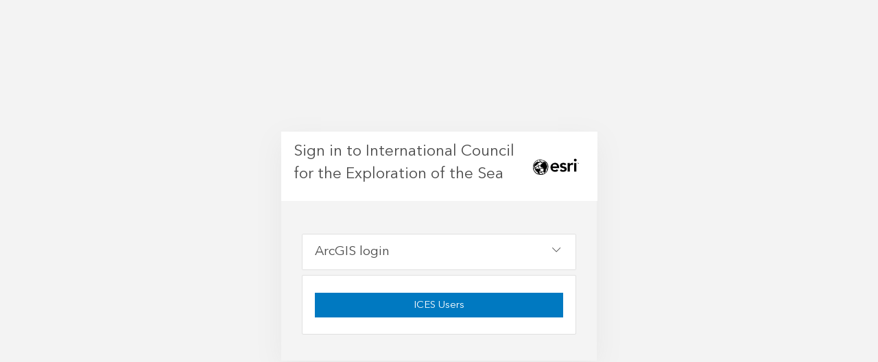

--- FILE ---
content_type: text/html; charset=utf-8
request_url: https://gis.ices.dk/gis/sharing/rest/oauth2/authorize?client_id=arcgisonline&response_type=code&redirect_uri=https%3A%2F%2Fgis.ices.dk%2Fgis%2Flogin%2F%3FreturnUrl%3Dhttps%3A%2F%2Fgis.ices.dk%2Fgis%2Frest%2Fservices%2FSmartDots%2F47815%2FMapServer%2FdynamicLayer%26app%3Drest
body_size: 2359
content:
<!DOCTYPE html>
<html>
<head>
    <meta charset="UTF-8">
    <meta name="viewport" content="width=device-width, initial-scale=1.0">
    <meta http-equiv="X-UA-Compatible" content="ie=edge">
    <meta name="referrer" content="origin">
    <title>Sign In</title>
    <script src="/gis/sharing/files/scripts/detector.min.js?__ARTIFACTID__"></script>
    <link rel="stylesheet" href="/gis/sharing/files/css/site.min.css?__ARTIFACTID__">
    <script src="/gis/sharing/files/scripts/theme.min.js?__ARTIFACTID__"></script>
    <script>
        var oAuthInfo = {"oauth_state":"aS8Qul84hcH0pGRxi3gJgqw..[base64]..","client_id":"arcgisonline","appTitle":"ArcGIS Enterprise","locale":"en","orgName":"International Council for the Exploration of the Sea","federationInfo":{"idpName":"ICES Users","idpAuthorizeUrl":"https://gis.ices.dk/gis/sharing/rest/oauth2/saml/authorize"},"canSignInArcGIS":true,"canSignInIDP":true,"canSignInSocial":false,"canSignInOIDC":true,"orgId":"0123456789ABCDEF","showSocialLogins":true,"contextPath":"/gis/sharing","isPortal":true,"isPortalSignupDisabled":true,"isPortalEmailSupported":false,"orgUrlBase":"portal","helpBase":"/gis/portalhelp/en/","socialProviders":["github","facebook","google","apple"],"hideCrossOrgSigninLink":true,"signinOptionsOrder":{"logins":["arcgis","social","saml"],"social":["facebook","google","github","apple"]},"originSignin":false,"isMfaRecoveryCodesEnabled":false,"customOrgLoginEnabled":false}
        window.setTheme(oAuthInfo, "/gis/sharing");
    </script>
    <script src="/gis/sharing/files/scripts/oauth2.js?__ARTIFACTID__"></script>
</head>
<body>
    <noscript>
        <h1>JavaScript must be enabled to sign in</h1>
    </noscript>
    <div class="content-container"></div>
</body>
<script>
    oAuthInfo.locale = ((oAuthInfo.locale && oAuthInfo.locale === "iw") ? "he" : oAuthInfo.locale);
    require.config({
        baseUrl: "/gis/sharing/files/scripts/",
        locale: oAuthInfo.locale && oAuthInfo.locale.toLowerCase() || ""
    });
    require(["signIn", "domReady!"], function (signIn) {
        signIn.startup(oAuthInfo);
    });
</script>
</html>


--- FILE ---
content_type: text/css
request_url: https://gis.ices.dk/gis/sharing/files/css/site.min.css?__ARTIFACTID__
body_size: 72324
content:
@font-face{font-family:"Avenir Next";src:url(./fonts/b8b15cdf-85d1-4120-8daa-48863d803939.woff2) format("woff2"),url(./fonts/0f184ee7-040f-46d6-a9a7-7c87cef4e809.woff) format("woff");font-weight:300;font-style:normal;font-display:auto}@font-face{font-family:"Avenir Next";src:url(./fonts/09ab0626-bb45-4650-acc8-0182d693df02.woff2) format("woff2"),url(./fonts/1397e812-9307-4267-8a99-8a22ea7c69c7.woff) format("woff");font-weight:400;font-style:normal;font-display:auto}@font-face{font-family:"Avenir Next";src:url(./fonts/b9c5b839-db56-4419-8fcb-6ab661babb1d.woff2) format("woff2"),url(./fonts/950b5788-cfdd-48d9-9d8a-523560042c5b.woff) format("woff");font-weight:400;font-style:italic;font-display:auto}@font-face{font-family:"Avenir Next";src:url(./fonts/12f4c786-0bef-4a48-b7c0-eebaa7591688.woff2) format("woff2"),url(./fonts/6699e53c-8e20-4933-a7e3-71f95586446c.woff) format("woff");font-weight:500;font-style:normal;font-display:auto}@font-face{font-family:"Avenir Next";src:url(./fonts/0c8a5d21-8a14-4451-8145-695071809cb7.woff2) format("woff2"),url(./fonts/a9c2f4a1-e39a-4cf6-89f2-a7b56fd6ad18.woff) format("woff");font-weight:700;font-style:normal;font-display:auto}@font-face{font-family:"Avenir Next";src:url(./fonts/b8b15cdf-85d1-4120-8daa-48863d803939-ext.woff2) format("woff2"),url(./fonts/0f184ee7-040f-46d6-a9a7-7c87cef4e809-ext.woff) format("woff");font-weight:300;font-style:normal;unicode-range:U+0100-017F,U+0180-024F,U+0250-02AF,U+02B0-02FF,U+0300-036F;font-display:auto}@font-face{font-family:"Avenir Next";src:url(./fonts/09ab0626-bb45-4650-acc8-0182d693df02-ext.woff2) format("woff2"),url(./fonts/1397e812-9307-4267-8a99-8a22ea7c69c7-ext.woff) format("woff");font-weight:400;font-style:normal;unicode-range:U+0100-017F,U+0180-024F,U+0250-02AF,U+02B0-02FF,U+0300-036F;font-display:auto}@font-face{font-family:"Avenir Next";src:url(./fonts/b9c5b839-db56-4419-8fcb-6ab661babb1d-ext.woff2) format("woff2"),url(./fonts/950b5788-cfdd-48d9-9d8a-523560042c5b-ext.woff) format("woff");font-weight:400;font-style:italic;unicode-range:U+0100-017F,U+0180-024F,U+0250-02AF,U+02B0-02FF,U+0300-036F;font-display:auto}@font-face{font-family:"Avenir Next";src:url(./fonts/12f4c786-0bef-4a48-b7c0-eebaa7591688-ext.woff2) format("woff2"),url(./fonts/6699e53c-8e20-4933-a7e3-71f95586446c-ext.woff) format("woff");font-weight:500;font-style:normal;unicode-range:U+0100-017F,U+0180-024F,U+0250-02AF,U+02B0-02FF,U+0300-036F;font-display:auto}@font-face{font-family:"Avenir Next";src:url(./fonts/0c8a5d21-8a14-4451-8145-695071809cb7-ext.woff2) format("woff2"),url(./fonts/a9c2f4a1-e39a-4cf6-89f2-a7b56fd6ad18-ext.woff) format("woff");font-weight:700;font-style:normal;unicode-range:U+0100-017F,U+0180-024F,U+0250-02AF,U+02B0-02FF,U+0300-036F;font-display:auto}@font-face{font-family:"Avenir Next";src:url(./fonts/b8b15cdf-85d1-4120-8daa-48863d803939-greek.woff2) format("woff2"),url(./fonts/0f184ee7-040f-46d6-a9a7-7c87cef4e809-greek.woff) format("woff");font-weight:300;font-style:normal;unicode-range:U+0370-03FF;font-display:auto}@font-face{font-family:"Avenir Next";src:url(./fonts/09ab0626-bb45-4650-acc8-0182d693df02-greek.woff2) format("woff2"),url(./fonts/1397e812-9307-4267-8a99-8a22ea7c69c7-greek.woff) format("woff");font-weight:400;font-style:normal;unicode-range:U+0370-03FF;font-display:auto}@font-face{font-family:"Avenir Next";src:url(./fonts/b9c5b839-db56-4419-8fcb-6ab661babb1d-greek.woff2) format("woff2"),url(./fonts/950b5788-cfdd-48d9-9d8a-523560042c5b-greek.woff) format("woff");font-weight:400;font-style:italic;unicode-range:U+0370-03FF;font-display:auto}@font-face{font-family:"Avenir Next";src:url(./fonts/12f4c786-0bef-4a48-b7c0-eebaa7591688-greek.woff2) format("woff2"),url(./fonts/6699e53c-8e20-4933-a7e3-71f95586446c-greek.woff) format("woff");font-weight:500;font-style:normal;unicode-range:U+0370-03FF;font-display:auto}@font-face{font-family:"Avenir Next";src:url(./fonts/0c8a5d21-8a14-4451-8145-695071809cb7-greek.woff2) format("woff2"),url(./fonts/a9c2f4a1-e39a-4cf6-89f2-a7b56fd6ad18-greek.woff) format("woff");font-weight:700;font-style:normal;unicode-range:U+0370-03FF;font-display:auto}@font-face{font-family:"Avenir Next";src:url(./fonts/b8b15cdf-85d1-4120-8daa-48863d803939-cyrillic.woff2) format("woff2"),url(./fonts/0f184ee7-040f-46d6-a9a7-7c87cef4e809-cyrillic.woff) format("woff");font-weight:300;font-style:normal;unicode-range:U+0400-04FF;font-display:auto}@font-face{font-family:"Avenir Next";src:url(./fonts/09ab0626-bb45-4650-acc8-0182d693df02-cyrillic.woff2) format("woff2"),url(./fonts/1397e812-9307-4267-8a99-8a22ea7c69c7-cyrillic.woff) format("woff");font-weight:400;font-style:normal;unicode-range:U+0400-04FF;font-display:auto}@font-face{font-family:"Avenir Next";src:url(./fonts/b9c5b839-db56-4419-8fcb-6ab661babb1d-cyrillic.woff2) format("woff2"),url(./fonts/950b5788-cfdd-48d9-9d8a-523560042c5b-cyrillic.woff) format("woff");font-weight:400;font-style:italic;unicode-range:U+0400-04FF;font-display:auto}@font-face{font-family:"Avenir Next";src:url(./fonts/12f4c786-0bef-4a48-b7c0-eebaa7591688-cyrillic.woff2) format("woff2"),url(./fonts/6699e53c-8e20-4933-a7e3-71f95586446c-cyrillic.woff) format("woff");font-weight:500;font-style:normal;unicode-range:U+0400-04FF;font-display:auto}@font-face{font-family:"Avenir Next";src:url(./fonts/0c8a5d21-8a14-4451-8145-695071809cb7-cyrillic.woff2) format("woff2"),url(./fonts/a9c2f4a1-e39a-4cf6-89f2-a7b56fd6ad18-cyrillic.woff) format("woff");font-weight:700;font-style:normal;unicode-range:U+0400-04FF;font-display:auto}@font-face{font-family:"Avenir Next";src:url(./fonts/b8b15cdf-85d1-4120-8daa-48863d803939-georgian.woff2) format("woff2"),url(./fonts/0f184ee7-040f-46d6-a9a7-7c87cef4e809-georgian.woff) format("woff");font-weight:300;font-style:normal;unicode-range:U+10A0-10FF;font-display:auto}@font-face{font-family:"Avenir Next";src:url(./fonts/09ab0626-bb45-4650-acc8-0182d693df02-georgian.woff2) format("woff2"),url(./fonts/1397e812-9307-4267-8a99-8a22ea7c69c7-georgian.woff) format("woff");font-weight:400;font-style:normal;unicode-range:U+10A0-10FF;font-display:auto}@font-face{font-family:"Avenir Next";src:url(./fonts/12f4c786-0bef-4a48-b7c0-eebaa7591688-georgian.woff2) format("woff2"),url(./fonts/6699e53c-8e20-4933-a7e3-71f95586446c-georgian.woff) format("woff");font-weight:500;font-style:normal;unicode-range:U+10A0-10FF;font-display:auto}@font-face{font-family:"Avenir Next";src:url(./fonts/0c8a5d21-8a14-4451-8145-695071809cb7-georgian.woff2) format("woff2"),url(./fonts/a9c2f4a1-e39a-4cf6-89f2-a7b56fd6ad18-georgian.woff) format("woff");font-weight:700;font-style:normal;unicode-range:U+10A0-10FF;font-display:auto}@font-face{font-family:"Avenir Next";src:url(./fonts//b8b15cdf-85d1-4120-8daa-48863d803939-arabic.woff2) format("woff2"),url(./fonts//0f184ee7-040f-46d6-a9a7-7c87cef4e809-arabic.woff) format("woff");font-weight:300;font-style:normal;unicode-range:U+0600-06FF,U+FB50-FDFF,U+FE70-FEFF;font-display:auto}@font-face{font-family:"Avenir Next";src:url(./fonts//09ab0626-bb45-4650-acc8-0182d693df02-arabic.woff2) format("woff2"),url(./fonts//1397e812-9307-4267-8a99-8a22ea7c69c7-arabic.woff) format("woff");font-weight:400;font-style:normal;unicode-range:U+0600-06FF,U+FB50-FDFF,U+FE70-FEFF;font-display:auto}@font-face{font-family:"Avenir Next";src:url(./fonts//12f4c786-0bef-4a48-b7c0-eebaa7591688-arabic.woff2) format("woff2"),url(./fonts//6699e53c-8e20-4933-a7e3-71f95586446c-arabic.woff) format("woff");font-weight:500;font-style:normal;unicode-range:U+0600-06FF,U+FB50-FDFF,U+FE70-FEFF;font-display:auto}@font-face{font-family:"Avenir Next";src:url(./fonts//0c8a5d21-8a14-4451-8145-695071809cb7-arabic.woff2) format("woff2"),url(./fonts//a9c2f4a1-e39a-4cf6-89f2-a7b56fd6ad18-arabic.woff) format("woff");font-weight:700;font-style:normal;unicode-range:U+0600-06FF,U+FB50-FDFF,U+FE70-FEFF;font-display:auto}@font-face{font-family:"Avenir Next";src:url(./fonts/b8b15cdf-85d1-4120-8daa-48863d803939-hebrew.woff2) format("woff2"),url(./fonts//0f184ee7-040f-46d6-a9a7-7c87cef4e809-hebrew.woff) format("woff");font-weight:300;font-style:normal;unicode-range:U+0590-05FF,U+FB00-FB4F;font-display:auto}@font-face{font-family:"Avenir Next";src:url(./fonts/09ab0626-bb45-4650-acc8-0182d693df02-hebrew.woff2) format("woff2"),url(./fonts//1397e812-9307-4267-8a99-8a22ea7c69c7-hebrew.woff) format("woff");font-weight:400;font-style:normal;unicode-range:U+0590-05FF,U+FB00-FB4F;font-display:auto}@font-face{font-family:"Avenir Next";src:url(./fonts/b9c5b839-db56-4419-8fcb-6ab661babb1d-hebrew.woff2) format("woff2"),url(./fonts//950b5788-cfdd-48d9-9d8a-523560042c5b-hebrew.woff) format("woff");font-weight:400;font-style:italic;unicode-range:U+0590-05FF,U+FB00-FB4F;font-display:auto}@font-face{font-family:"Avenir Next";src:url(./fonts/12f4c786-0bef-4a48-b7c0-eebaa7591688-hebrew.woff2) format("woff2"),url(./fonts//6699e53c-8e20-4933-a7e3-71f95586446c-hebrew.woff) format("woff");font-weight:500;font-style:normal;unicode-range:U+0590-05FF,U+FB00-FB4F;font-display:auto}@font-face{font-family:"Avenir Next";src:url(./fonts/0c8a5d21-8a14-4451-8145-695071809cb7-hebrew.woff2) format("woff2"),url(./fonts//a9c2f4a1-e39a-4cf6-89f2-a7b56fd6ad18-hebrew.woff) format("woff");font-weight:700;font-style:normal;unicode-range:U+0590-05FF,U+FB00-FB4F;font-display:auto}@font-face{font-family:"Avenir Next";src:url(./fonts/94aa531e-7746-4df0-bb6e-349891f2eda5.woff2) format("woff2"),url(./fonts/121524c1-8d82-4155-bfb3-fd2f15f09e93.woff) format("woff");font-weight:300;font-style:normal;unicode-range:U+0900-097F;font-display:auto}@font-face{font-family:"Avenir Next";src:url(./fonts/3ae1e25e-3aa6-4061-a016-a079159f9d65.woff2) format("woff2"),url(./fonts/f1799750-0952-403f-8108-b2402eed0f62.woff) format("woff");font-weight:400;font-style:normal;unicode-range:U+0900-097F;font-display:auto}@font-face{font-family:"Avenir Next";src:url(./fonts/41331c3c-3759-4462-8695-33c9a21b6a5b.woff2) format("woff2"),url(./fonts/31e0c094-e345-4a54-a797-d5f1a5885572.woff) format("woff");font-weight:500;font-style:normal;unicode-range:U+0900-097F;font-display:auto}@font-face{font-family:"Avenir Next";src:url(./fonts/41331c3c-3759-4462-8695-33c9a21b6a5b.woff2) format("woff2"),url(./fonts/31e0c094-e345-4a54-a797-d5f1a5885572.woff) format("woff");font-weight:700;font-style:normal;unicode-range:U+0900-097F;font-display:auto}@font-face{font-family:"Avenir Next";src:url(./fonts/b8b15cdf-85d1-4120-8daa-48863d803939-thai.woff2) format("woff2"),url(./fonts/0f184ee7-040f-46d6-a9a7-7c87cef4e809-thai.woff) format("woff");font-weight:300;font-style:normal;unicode-range:U+0E00-0E7F}@font-face{font-family:"Avenir Next";src:url(./fonts/09ab0626-bb45-4650-acc8-0182d693df02-thai.woff2) format("woff2"),url(./fonts/1397e812-9307-4267-8a99-8a22ea7c69c7-thai.woff) format("woff");font-weight:400;font-style:normal;unicode-range:U+0E00-0E7F}@font-face{font-family:"Avenir Next";src:url(./fonts/12f4c786-0bef-4a48-b7c0-eebaa7591688-thai.woff2) format("woff2"),url(./fonts/6699e53c-8e20-4933-a7e3-71f95586446c-thai.woff) format("woff");font-weight:500;font-style:normal;unicode-range:U+0E00-0E7F}@font-face{font-family:"Avenir Next";src:url(./fonts/0c8a5d21-8a14-4451-8145-695071809cb7-thai.woff2) format("woff2"),url(./fonts/a9c2f4a1-e39a-4cf6-89f2-a7b56fd6ad18-thai.woff) format("woff");font-weight:700;font-style:normal;unicode-range:U+0E00-0E7F}@font-face{font-family:"Avenir Next";src:url(./fonts/b8b15cdf-85d1-4120-8daa-48863d803939-vietnamese.woff2) format("woff2"),url(./fonts/0f184ee7-040f-46d6-a9a7-7c87cef4e809-vietnamese.woff) format("woff");font-weight:300;font-style:normal;font-display:auto;unicode-range:U+1E00-1EFF}@font-face{font-family:"Avenir Next";src:url(./fonts/09ab0626-bb45-4650-acc8-0182d693df02-vietnamese.woff2) format("woff2"),url(./fonts/1397e812-9307-4267-8a99-8a22ea7c69c7-vietnamese.woff) format("woff");font-weight:400;font-style:normal;font-display:auto;unicode-range:U+1E00-1EFF}@font-face{font-family:"Avenir Next";src:url(./fonts/b9c5b839-db56-4419-8fcb-6ab661babb1d-vietnamese.woff2) format("woff2"),url(./fonts/950b5788-cfdd-48d9-9d8a-523560042c5b-vietnamese.woff) format("woff");font-weight:400;font-style:italic;font-display:auto;unicode-range:U+1E00-1EFF}@font-face{font-family:"Avenir Next";src:url(./fonts/12f4c786-0bef-4a48-b7c0-eebaa7591688-vietnamese.woff2) format("woff2"),url(./fonts/6699e53c-8e20-4933-a7e3-71f95586446c-vietnamese.woff) format("woff");font-weight:500;font-style:normal;font-display:auto;unicode-range:U+1E00-1EFF}@font-face{font-family:"Avenir Next";src:url(./fonts/0c8a5d21-8a14-4451-8145-695071809cb7-vietnamese.woff2) format("woff2"),url(./fonts/a9c2f4a1-e39a-4cf6-89f2-a7b56fd6ad18-vietnamese.woff) format("woff");font-weight:700;font-style:normal;font-display:auto;unicode-range:U+1E00-1EFF}html{overflow-y:auto;min-height:100%;font-size:100%;-webkit-text-size-adjust:100%;-moz-text-size-adjust:100%;-ms-text-size-adjust:100%;}body{min-height:100vh;margin:0;}article,aside,details,figcaption,figure,footer,header,hgroup,nav,section,summary{display:block;}audio,canvas,video{display:inline-block;}audio:not([controls]){display:none;height:0;}[hidden]{display:none;}svg:not(:root){overflow:hidden;}video,img{max-width:100%;height:auto;}.ie main{display:block;}.ie select{padding-right:8px;}.clearfix:after{content:"";display:table;clear:both;}.overflow-auto{overflow:auto;}.overflow-hidden{overflow:hidden;}.overflow-scroll{overflow:scroll;}.inline-block{display:inline-block;}.left{float:left;}html[dir=rtl] .left{float:right;}.right{float:right;}html[dir=rtl] .right{float:left;}.is-sticky{position:fixed;z-index:10;}.is-sticky.scroll-show,.is-sticky .scroll-show{visibility:visible;}.scroll-show{visibility:hidden;}.avenir-light{font-weight:300;font-style:normal;}.avenir-light-italic{font-weight:300;font-style:italic;}.avenir-regular{font-weight:400;font-style:normal;}.avenir-italic{font-weight:400;font-style:italic;}.avenir-demi{font-weight:700;font-style:normal;}.avenir-demi-italic{font-weight:700;font-style:italic;}.avenir-bold{font-weight:700;font-style:normal;}.avenir-bold-italic{font-weight:700;font-style:italic;}.code-face,.code-face .block{letter-spacing:0em;font-family:"Consolas","Andale Mono","Lucida Console","Monaco",monospace;font-weight:400;font-style:normal;}.code-face b,.code-face strong,.code-face .block b,.code-face .block strong{font-weight:400;}.code-italic,.code-italic .block{letter-spacing:0em;font-family:"Consolas","Andale Mono","Lucida Console","Monaco",monospace;font-weight:400;font-style:italic;}.code-italic b,.code-italic strong,.code-italic .block b,.code-italic .block strong{font-weight:400;}html{font-size:16px;}body{font-weight:400;font-style:normal;letter-spacing:0em;font-family:"Avenir Next W01","Avenir Next W00","Avenir Next","Avenir","Helvetica Neue",sans-serif;line-height:1.5;color:#4c4c4c;background-color:#ffffff;-webkit-font-smoothing:subpixel-antialiased;-webkit-font-feature-settings:"kern";-moz-font-feature-settings:"kern";font-feature-settings:"kern";font-kerning:normal;text-rendering:optimizeLegibility;-moz-font-feature-settings:"liga= 1","calt=0";-moz-font-feature-settings:"liga" 1,"calt" 0;-webkit-font-feature-settings:"liga" 1,"calt" 0;-ms-font-feature-settings:"liga= 1","calt=0";-o-font-feature-settings:"liga" 1,"calt" 0;font-feature-settings:"liga" 1,"calt" 0;}form,select,button,input{letter-spacing:0em;font-family:inherit;}h1,h2,h3,h4,h5,h6{font-weight:400;margin:0 0 0.75rem 0;}h1{font-size:2.4030740524rem;line-height:1.35;}@media screen and (max-width:859px){h1{font-size:1.99974145rem;}}@media screen and (max-width:479px){h1{font-size:1.66015625rem;}}h2{font-size:1.999396rem;line-height:1.35;}@media screen and (max-width:859px){h2{font-size:1.7689rem;}}@media screen and (max-width:479px){h2{font-size:1.5625rem;}}h3{font-size:1.6994866rem;line-height:1.3875;}@media screen and (max-width:859px){h3{font-size:1.503565rem;}}@media screen and (max-width:479px){h3{font-size:1.328125rem;}}h4{font-size:1.414rem;line-height:1.5;}@media screen and (max-width:859px){h4{font-size:1.33rem;}}@media screen and (max-width:479px){h4{font-size:1.25rem;}}h5{font-size:1.2019rem;line-height:1.5;}@media screen and (max-width:859px){h5{font-size:1.1305rem;}}@media screen and (max-width:479px){h5{font-size:1.0625rem;}}h6{font-size:1rem;line-height:1.5;}code,kbd,pre,samp{font-family:"Consolas","Andale Mono","Lucida Console","Monaco",monospace;}code{padding:0.25em;border-radius:3px;border:1px solid #efefef;color:#595959;background-color:#f8f8f8;white-space:normal;word-break:break-word;font-size:0.875em;}pre{white-space:pre;white-space:pre-wrap;word-wrap:break-word;max-width:100%;margin-bottom:1.5rem;}pre code{padding:1.25rem 1rem 1rem 1rem;display:block;overflow:auto;word-wrap:normal;white-space:pre;position:relative;}p,dl,blockquote{margin-top:0;margin-bottom:1.5rem;}p:empty{margin:0;}blockquote{margin:1.5rem 0;font-weight:400;font-style:normal;color:#6e6e6e;border-left:3px solid #cccccc;}html:not([dir=rtl]) blockquote{padding-left:1rem;}html[dir=rtl] blockquote{padding-right:1rem;}html[dir=rtl] blockquote{border-left:none;border-right:3px solid #cccccc;}blockquote,blockquote p{font-size:1.2019rem;line-height:1.5;}@media screen and (max-width:859px){blockquote,blockquote p{font-size:1.1305rem;}}@media screen and (max-width:479px){blockquote,blockquote p{font-size:1.0625rem;}}a{color:#0079c1;text-decoration:none;}a:hover{color:#005e95;text-decoration:underline;}ul,ol{font-size:0.9375rem;line-height:1.5;}li{margin-top:0.25em;}dl{padding:0;margin-bottom:1.5rem;}dt{font-weight:700;font-style:normal;margin-top:0.75rem;}dt:first-child{margin-top:0;}dd{margin-left:0.75rem;}html[dir=rtl] dd{margin-right:0.75rem;}small,sup,sub{font-size:0.7072135785em;}sub,sup{line-height:0;position:relative;vertical-align:baseline;}sup{top:-0.5em;}sub{bottom:-0.25em;}mark{padding:0 0.1em 0.1em;}hr{margin:2.25rem 0;border:none;border-top:1px solid #cccccc;}figure{margin:0 0 1.5rem 0;}figure img{max-width:100%;}figcaption{margin:0.375rem 0;font-size:0.875rem;line-height:1.5;font-style:italic;color:#828282;}table{margin-bottom:1.5rem;}html[lang=vi] body,html.vi body{font-family:"SST Vietnamese","Lucida Grande",Arial,Verdana,Geneva,sans-serif;}[lang=vi]{font-family:"SST Vietnamese","Lucida Grande",Arial,Verdana,Geneva,sans-serif;}.svg-icon{fill:currentColor;pointer-events:none;display:inline-block;width:1em;height:1em;vertical-align:middle;padding-right:0.15em;}.svg-icon-yellow{fill:#fad817;}.svg-icon-green{fill:#5a9359;}.svg-icon-blue{fill:#0079c1;}.svg-icon-light-blue{fill:#56a5d8;}.svg-icon-dark-blue{fill:#005e95;}.svg-icon-purple{fill:#9081bc;}.svg-icon-orange{fill:#d17e21;}.svg-icon-gray{fill:#959595;}.svg-icon-red{fill:#de2900;}.btn{position:relative;display:inline-block;padding:0.375rem 1rem;width:auto;color:#ffffff;border:1px solid #0079c1;border-radius:0;background-color:#0079c1;-webkit-box-sizing:border-box;-moz-box-sizing:border-box;box-sizing:border-box;-webkit-transition:all 0.05s linear;transition:all 0.05s linear;cursor:pointer;font-size:0.9375rem;line-height:1.5;}.btn:hover{text-decoration:none;color:#ffffff;background-color:#005e95;border-color:#005e95;}.btn-transparent{background:none;color:#0079c1;border:none;}.btn-transparent:hover{color:#005e95;background:none;text-decoration:underline;}.btn-clear{color:#0079c1;background:#ffffff;border-color:#0079c1;}.btn-clear:hover{color:#ffffff;background:#005e95;border-color:#005e95;}.btn-clear-white{background:none;color:#ffffff;border:1px solid #ffffff;}.btn-clear-white:hover{color:#959595;background:#ffffff;border-color:#ffffff;}.btn-small{font-size:0.875rem;line-height:1.5;padding:0.28125rem 0.75rem;}.btn-large{font-size:1rem;line-height:1.5;padding:0.5rem 1rem;}.btn-fill{width:100%;text-align:center;}.btn-half{width:50%;text-align:center;}.btn-grouped{float:left;}html[dir=rtl] .btn-grouped{float:right;}.btn-grouped + .btn-grouped{margin-left:1px;}html[dir=rtl] .btn-grouped + .btn-grouped{margin-left:0;margin-right:1px;}.btn-grouped:last-of-type{float:none;}.btn-grouped.btn-half{margin-left:0;}.btn-white{background:#ffffff;color:#4c4c4c;border:1px solid #ffffff;}.btn-white:hover{color:#4c4c4c;background:#efefef;border-color:#efefef;}.btn-red{color:#de2900;background:transparent;border-color:#de2900;}.btn-red:hover{color:#ffffff;background:#ab3c16;border-color:#ab3c16;}.btn-green{background-color:#5a9359;border-color:#5a9359;}.btn-green:hover{background-color:#338033;border-color:#338033;}.btn-link{-webkit-appearance:none;font-size:1rem;line-height:1.5;cursor:pointer;padding:0;border:none;color:#0079c1;background:transparent;}.btn-link:hover{text-decoration:underline;}.btn:disabled,.btn-disabled,button[disabled]{cursor:not-allowed;pointer-events:none;opacity:0.3;}input[type=file]::-webkit-file-upload-button,::-ms-browse{webkit-appearance:none;position:relative;display:inline-block;padding:0.375rem 1rem;width:auto;color:#ffffff;border:1px solid #0079c1;border-radius:0;background-color:#0079c1;-webkit-box-sizing:border-box;-moz-box-sizing:border-box;box-sizing:border-box;-webkit-transition:all 0.05s linear;transition:all 0.05s linear;cursor:pointer;font-size:0.9375rem;line-height:1.5;}input[type=file]::-webkit-file-upload-button:hover,::-ms-browse:hover{text-decoration:none;color:#ffffff;background-color:#005e95;border-color:#005e95;}.label{background-color:#efefef;padding:0.25em 0.5em;border-radius:3px;font-size:0.875em;white-space:nowrap;}.label-red{background-color:#de2900;color:#ffffff;}.label-yellow{background-color:#efe397;color:#4c4c4c;}.label-green{background-color:#338033;color:#ffffff;}.label-blue{background-color:#0079c1;color:#ffffff;}.tooltip{position:relative;cursor:pointer;}.tooltip:after{content:attr(aria-label);position:absolute;z-index:1000000;display:none;padding:0.375rem 0.75rem;font-size:0.875rem;line-height:1.5;color:#ffffff;text-align:center;word-wrap:break-word;white-space:pre;pointer-events:none;background:rgba(0,0,0,0.75);border-radius:3px;}.tooltip:before{content:"";position:absolute;z-index:1000001;display:none;width:0;height:0;color:rgba(0,0,0,0.75);pointer-events:none;border:5px solid transparent;}.tooltip:hover,.tooltip:active,.tooltip:focus{text-decoration:none;}.tooltip:hover:before,.tooltip:hover:after,.tooltip:active:before,.tooltip:active:after,.tooltip:focus:before,.tooltip:focus:after{display:inline-block;}.tooltip-multiline:hover:after,.tooltip-multiline:active:after,.tooltip-multiline:focus:after{display:table-cell;}.tooltip:after{top:100%;right:50%;margin-top:5px;line-height:1.5;}.tooltip:before{top:auto;right:50%;bottom:-5px;margin-right:-5px;border-bottom-color:rgba(0,0,0,0.75);}.tooltip-top:after{top:auto;right:50%;bottom:100%;margin-bottom:5px;}.tooltip-top:before{top:-5px;right:50%;bottom:auto;margin-right:-5px;border-top-color:rgba(0,0,0,0.75);border-bottom:5px solid transparent;}.tooltip:after,.tooltip-bottom:after{-webkit-transform:translateX(50%);-moz-transform:translateX(50%);-ms-transform:translateX(50%);-o-transform:translateX(50%);transform:translateX(50%);}.tooltip-left:after{top:auto;right:100%;left:auto;margin-right:5px;bottom:50%;margin-bottom:inherit;-webkit-transform:translateY(50%);-moz-transform:translateY(50%);-ms-transform:translateY(50%);-o-transform:translateY(50%);transform:translateY(50%);}html[dir=rtl] .tooltip-left:after{right:auto;left:100%;}html[dir=rtl] .tooltip-left:after{margin-right:0;margin-left:5px;}.tooltip-left:before{top:50%;bottom:50%;left:-5px;right:auto;margin-top:-5px;border-left-color:rgba(0,0,0,0.75);border-bottom:5px solid transparent;}html[dir=rtl] .tooltip-left:before{left:auto;right:-5px;}html[dir=rtl] .tooltip-left:before{border-left-color:transparent;border-right-color:rgba(0,0,0,0.75);}html[dir=rtl] .tooltip-left:before{margin-right:0;}.tooltip-right:after{top:auto;bottom:50%;left:100%;right:auto;margin-left:5px;-webkit-transform:translateY(50%);-moz-transform:translateY(50%);-ms-transform:translateY(50%);-o-transform:translateY(50%);transform:translateY(50%);}html[dir=rtl] .tooltip-right:after{left:auto;right:100%;}html[dir=rtl] .tooltip-right:after{margin-left:0;margin-right:5px;}.tooltip-right:before{top:50%;right:-5px;left:auto;bottom:50%;margin-top:-5px;margin-right:0;border-right-color:rgba(0,0,0,0.75);border-bottom:5px solid transparent;}html[dir=rtl] .tooltip-right:before{right:auto;left:-5px;}html[dir=rtl] .tooltip-right:before{border-right-color:transparent;border-left-color:rgba(0,0,0,0.75);}.tooltip-multiline:after{width:22em;width:-moz-max-content;width:-webkit-max-content;max-width:250px;word-break:break-word;word-wrap:normal;white-space:pre-line;border-collapse:separate;}.tooltip-multiline.tooltip-bottom:after,.tooltip-multiline.tooltip-top:after{right:auto;left:50%;-webkit-transform:translateX(-50%);-moz-transform:translateX(-50%);-ms-transform:translateX(-50%);-o-transform:translateX(-50%);transform:translateX(-50%);}.tooltip-multiline.tooltip-left:after,.tooltip-multiline.tooltip-right:after{right:100%;}@media screen and (min-width:0\0 ){.tooltip-multiline:after{width:250px;}}.alert{font-size:0.9375rem;line-height:1.5;padding:0.75rem 0.75rem;color:rgba(0,0,0,0.75);background-color:#d2e9f9;position:relative;display:none;z-index:100;max-width:40em;border:1px solid #0079c1;-webkit-box-shadow:0 0 16px 0 rgba(0,0,0,0.05);-moz-box-shadow:0 0 16px 0 rgba(0,0,0,0.05);box-shadow:0 0 16px 0 rgba(0,0,0,0.05);color:#4c4c4c;}.alert:hover{color:#323232;}.alert.is-active{display:block;}.alert a:hover{color:rgba(0,0,0,0.75);}.alert-red{background-color:#f3ded7;border-color:#e4a793;}.alert-yellow{background-color:#f3edc7;border-color:#e4d154;}.alert-green{background-color:#ddeedb;border-color:#9bc19c;}.alert-close{-webkit-appearance:none;font-size:1rem;line-height:1.5;cursor:pointer;padding:0;border:none;color:#0079c1;background:transparent;color:currentColor;position:absolute;right:0.75rem;left:auto;}.alert-close:hover{text-decoration:underline;}html[dir=rtl] .alert-close{right:auto;left:0.75rem;}.alert-full{max-width:none;}.panel{background-color:#f8f8f8;border:1px solid #efefef;padding:0.99rem;}.panel:after{content:"";display:table;clear:both;}.panel code{background-color:#ffffff;}.panel-black{background-color:#323232;color:#ffffff;border:1px solid #4c4c4c;}.panel-dark{background-color:#595959;color:#ffffff;border:1px solid #4c4c4c;}.panel-white{background-color:#ffffff;border:1px solid #efefef;}.panel-white code{background-color:#f8f8f8;}.panel-dark-blue{background-color:#004575;color:#ffffff;border:1px solid #052942;}.panel-blue{background-color:#0079c1;color:#ffffff;border:1px solid #005e95;}.panel-light-blue{color:#323232;background-color:#56a5d8;border:1px solid #0079c1;}.panel-no-border{border:none;}.panel-no-padding{padding:0;}.input-search{background-image:url("[data-uri]");background-size:1.0666666667em;background-position:0.25em center;background-repeat:no-repeat;padding-left:1.5em;}html[dir=rtl] .input-search{background-position:right 0.25em center;padding-right:1.5em;padding-left:0.3rem;}form{margin:0;padding:0;}fieldset{margin:0 0 1.5rem 0;padding:0;border:none;display:block;}label{position:relative;display:block;margin:0 0 1.5rem 0;}legend{position:relative;display:block;margin-bottom:0.25rem;}input,select,textarea{position:relative;display:block;height:2.25rem;width:100%;max-width:100%;margin:0.25rem 0 0 0;padding:0 0.3rem;-webkit-box-sizing:border-box;-moz-box-sizing:border-box;box-sizing:border-box;font-family:inherit;font-size:0.9375rem;line-height:1.25rem;color:#4c4c4c;vertical-align:baseline;outline:none;outline-offset:0;background-color:#ffffff;border:1px solid #a9a9a9;border-radius:0;-webkit-transition:border-color 150ms linear;transition:border-color 150ms linear;box-shadow:inset 0 1px 2px rgba(0,0,0,0.075);}input:disabled,select:disabled,textarea:disabled{opacity:0.3;cursor:default;}input:focus,select:focus,textarea:focus{border-color:#0079c1;box-shadow:inset 0 1px 2px rgba(0,0,0,0.075),0 0 5px rgba(81,167,232,0.5);}input{-webkit-appearance:none;}textarea{height:auto;padding-top:0.3rem;}:placeholder{color:#767676;}:input-placeholder{color:#767676;}::-webkit-input-placeholder{color:#767676;}::-moz-placeholder{color:#767676;}:-ms-input-placeholder{color:#767676;}.input-minimal{background-color:transparent;border-top:none;border-right:none;border-left:none;border-bottom-color:#cccccc;box-shadow:none;}.input-minimal:focus{border-bottom-color:#999;box-shadow:none;}.input-error{border-color:#c86a4a;padding-right:24px;background-image:url("[data-uri]");background-position:right center;background-repeat:no-repeat;}.input-error:focus{border-color:#c86a4a;box-shadow:inset 0 1px 2px rgba(0,0,0,0.075),0 0 5px rgba(200,106,75,0.5);}.input-success{padding-right:24px;background-image:url("[data-uri]");background-position:right center;background-repeat:no-repeat;}html[dir=rtl] .input-error,html[dir=rtl] .input-success{padding-left:24px;padding-right:0.3rem;background-position:left center;}.input-error-message{font-size:0.875rem;line-height:1.5;padding:0.375rem 0.375rem;color:rgba(0,0,0,0.75);background-color:#f3ded7;border:1px solid #e4a793;position:relative;display:none;margin-top:0.5rem;}.input-error-message:after{content:"";position:absolute;top:-15px;width:0;height:0;pointer-events:none;border:8px solid transparent;border-bottom-color:#f3ded7;}.input-error-message:before{content:"";position:absolute;top:-16px;width:0;height:0;pointer-events:none;border:8px solid transparent;border-bottom-color:#e4a793;}.input-error-message:after,.input-error-message:before{left:11px;right:auto;}html[dir=rtl] .input-error-message:after,html[dir=rtl] .input-error-message:before{left:auto;right:11px;}.input-error-message.is-active,.input-error-message.is-active:before,.input-error-message.is-active:after{display:inline-block;}input[type=file]{height:auto;}input[type=file]:active{border-color:#0079c1;box-shadow:inset 0 1px 2px rgba(0,0,0,0.075),0 0 5px rgba(81,167,232,0.5);}@supports (-moz-appearance:none){input[type=file]{padding:0.75rem 0.375rem;}}input[type=file]::-webkit-file-upload-button{position:relative;display:inline-block;padding:0.375rem 1rem;width:auto;color:#ffffff;border:1px solid #0079c1;border-radius:0;background-color:#0079c1;-webkit-box-sizing:border-box;-moz-box-sizing:border-box;box-sizing:border-box;-webkit-transition:all 0.05s linear;transition:all 0.05s linear;cursor:pointer;font-size:0.9375rem;line-height:1.5;color:#0079c1;background:#ffffff;border-color:#0079c1;font-size:0.875rem;line-height:1.5;padding:0.28125rem 0.75rem;font-family:inherit;margin:0.5em 0;-webkit-appearance:none;}input[type=file]::-webkit-file-upload-button:hover{text-decoration:none;color:#ffffff;background-color:#005e95;border-color:#005e95;}input[type=file]::-webkit-file-upload-button:hover{color:#ffffff;background:#005e95;border-color:#005e95;}::-ms-value{border:none;background-color:transparent;}::-ms-browse{position:relative;display:inline-block;padding:0.375rem 1rem;width:auto;color:#ffffff;border:1px solid #0079c1;border-radius:0;background-color:#0079c1;-webkit-box-sizing:border-box;-moz-box-sizing:border-box;box-sizing:border-box;-webkit-transition:all 0.05s linear;transition:all 0.05s linear;cursor:pointer;font-size:0.9375rem;line-height:1.5;color:#0079c1;background:#ffffff;border-color:#0079c1;font-size:0.875rem;line-height:1.5;padding:0.28125rem 0.75rem;font-family:inherit;margin:0.5em 0;}::-ms-browse:hover{text-decoration:none;color:#ffffff;background-color:#005e95;border-color:#005e95;}::-ms-browse:hover{color:#ffffff;background:#005e95;border-color:#005e95;}input[type=radio],input[type=checkbox]{float:left;width:1rem;height:1rem;margin-top:0.12rem;margin-right:0.5rem;margin-left:0.125rem;line-height:1.25rem;box-shadow:none;box-sizing:content-box;}html[dir=rtl] input[type=radio],html[dir=rtl] input[type=checkbox]{float:right;}input[type=radio]:focus,input[type=checkbox]:focus{box-shadow:none;border:none;outline:1px dotted;outline:auto -webkit-focus-ring-color;}input[type=checkbox]{-webkit-appearance:checkbox;}input[type=radio]{-webkit-appearance:radio;-webkit-border-radius:50%;border-radius:50%;}@supports (-ms-ime-align:auto){input[type=radio],input[type=checkbox]{margin-top:0.125rem;margin-right:0.5rem;}}@supports (-moz-appearance:none){input[type=radio],input[type=checkbox]{margin-top:0.05rem;}}@supports (-webkit-overflow-scrolling:touch){input[type=radio],input[type=checkbox]{margin-top:0.1rem;margin-right:0;}input[type=radio]:checked,input[type=checkbox]:checked{background-color:#56a5d8;border-color:#196fa6;}}html[dir=rtl] input[type=radio],html[dir=rtl] input[type=checkbox]{margin-right:0.125rem;margin-left:0.5rem;}@supports (-ms-ime-align:auto){html[dir=rtl] input[type=radio],html[dir=rtl] input[type=checkbox]{margin-left:0.5rem;}}@supports (-webkit-overflow-scrolling:touch){html[dir=rtl] input[type=radio],html[dir=rtl] input[type=checkbox]{margin-left:0;}}.fieldset-radio label,.fieldset-checkbox label{margin-bottom:0.25rem;font-size:0.9375rem;line-height:1.25rem;color:#595959;width:auto;}select{background-image:url("[data-uri]");background-position:center right;background-repeat:no-repeat;background-size:0.9rem;width:auto;padding-right:1.5rem;-webkit-appearance:none;-moz-appearance:none;}html[dir=rtl] select{background-position:center left;padding-left:1.5rem;padding-right:0.3rem;}select[multiple]{height:auto;background-image:none;padding:0;}select[multiple] option{padding:0.3rem;}.select-full{width:100%;}@media screen and (-ms-high-contrast:active),(-ms-high-contrast:none){select::-ms-expand{display:none;}select:focus::-ms-value{background:transparent;color:#595959;}}.loader-bars,.loader-bars:after,.loader-bars:before{background:#0079c1;-webkit-animation:load 0.8s infinite ease-in-out;animation:load 0.8s infinite ease-in-out;width:0.85rem;height:2rem;}.loader-bars:after,.loader-bars:before{position:absolute;top:0;content:"";}@-webkit-keyframes load{0%,80%,100%{opacity:0.75;box-shadow:0 0 #0079c1;height:2rem;}40%{opacity:1;box-shadow:0 -0.5rem #0079c1;height:2.5rem;}}@keyframes load{0%,80%,100%{opacity:0.75;box-shadow:0 0 #0079c1;height:2rem;}40%{opacity:1;box-shadow:0 -0.5rem #0079c1;height:2.5rem;}}.loader{display:none;position:relative;}.loader.is-active{display:block;}.loader-bars{text-indent:-9999em;margin:auto;position:absolute;right:calc(50% - 0.425rem);font-size:11px;-webkit-animation-delay:0.16s;animation-delay:0.16s;}.loader-bars:before{left:-1.25rem;}.loader-bars:after{left:1.25rem;-webkit-animation-delay:0.32s;animation-delay:0.32s;}.loader-text{text-align:center;padding-top:4rem;}.toggle-switch{display:block;position:relative;cursor:pointer;-webkit-user-select:none;-moz-user-select:none;-ms-user-select:none;user-select:none;-webkit-tap-highlight-color:transparent;tap-highlight-color:transparent;}.toggle-switch-input[type]{border:0;clip:rect(0 0 0 0);height:1px;margin:-1px;overflow:hidden;padding:0;position:absolute;width:1px;}.toggle-switch-input[type]:hover + .toggle-switch-track{border-color:#cccccc;background-color:#e7e7e7;}.toggle-switch-input[type]:hover + .toggle-switch-track:after{border-color:#3b8fc4;box-shadow:0 1px 2px 0px rgba(89,89,89,0.2);}.toggle-switch-input[type]:active + .toggle-switch-track{box-shadow:0 0 4px 2px rgba(204,204,204,0.9);}.toggle-switch-input[type]:active + .toggle-switch-track:after{left:1px;right:auto;border-color:#005e95;box-shadow:0 3px 1px 0px rgba(89,89,89,0.2);}html[dir=rtl] .toggle-switch-input[type]:active + .toggle-switch-track:after{left:auto;right:1px;}.toggle-switch-input[type]:checked + .toggle-switch-track{border-color:#005e95;background-color:#0079c1;}.toggle-switch-input[type]:checked + .toggle-switch-track:after{right:-1px;left:auto;border-color:#005e95;box-shadow:0 2px 1px 0px rgba(89,89,89,0.2);}html[dir=rtl] .toggle-switch-input[type]:checked + .toggle-switch-track:after{right:auto;left:-1px;}.toggle-switch-input[type]:checked:active + .toggle-switch-track{box-shadow:0 0 4px 2px rgba(108,180,226,0.9);}.toggle-switch-input[type]:checked:active + .toggle-switch-track:after{right:1px;left:auto;border-color:#005e95;box-shadow:0 3px 1px 0px rgba(89,89,89,0.2);}html[dir=rtl] .toggle-switch-input[type]:checked:active + .toggle-switch-track:after{right:auto;left:1px;}.toggle-switch-input[type]:focus + .toggle-switch-track{box-shadow:0 0 4px 2px rgba(204,204,204,0.9);}.toggle-switch-input[type]:focus + .toggle-switch-track:after{border-color:#3b8fc4;}.toggle-switch-input[type]:checked:focus + .toggle-switch-track{box-shadow:0 0 4px 2px rgba(108,180,226,0.9);}.toggle-switch-input[type]:checked:focus + .toggle-switch-track:after{border-color:#005e95;}.toggle-switch-label{width:calc(100% - 3em - 0.5em);padding:0 0.1em;vertical-align:top;}.toggle-switch-track{position:relative;display:inline-block;vertical-align:top;width:36px;height:20px;top:0.05em;background-color:#f4f4f4;border-radius:30px;border:1px solid #cccccc;-webkit-transition:all 0.25s ease;transition:all 0.25s ease;}.toggle-switch-track:after{position:absolute;display:block;content:"";width:18px;height:18px;top:-1px;left:-1px;right:auto;background-color:#ffffff;border-radius:30px;border:2px solid #959595;box-shadow:0 1px 1px 0px rgba(89,89,89,0.2);-webkit-transition:all 0.25s ease;transition:all 0.25s ease;}html[dir=rtl] .toggle-switch-track:after{left:auto;right:-1px;}@supports (-ms-ime-align:auto){.toggle-switch-track{top:0.1em;}}@supports (-moz-appearance:none){.toggle-switch-track{top:0.1em;}}@supports (-webkit-overflow-scrolling:touch){.toggle-switch-track{top:0.15em;}}.toggle-switch-destructive .toggle-switch-input:hover + .toggle-switch-track:after{border-color:#ab3c16;}.toggle-switch-destructive .toggle-switch-input:active + .toggle-switch-track:after{border-color:#8c2907;}.toggle-switch-destructive .toggle-switch-input:checked:active + .toggle-switch-track{box-shadow:0 0 4px 2px rgba(200,106,74,0.9);}.toggle-switch-destructive .toggle-switch-input:checked:active + .toggle-switch-track:after{border-color:#8c2907;}.toggle-switch-destructive .toggle-switch-input:checked + .toggle-switch-track{background-color:#ab3c16;border-color:#8c2907;}.toggle-switch-destructive .toggle-switch-input:checked + .toggle-switch-track:after{border-color:#8c2907;}.toggle-switch-destructive .toggle-switch-input:focus + .toggle-switch-track:after{border-color:#ab3c16;}.toggle-switch-destructive .toggle-switch-input:checked:focus + .toggle-switch-track{box-shadow:0 0 4px 2px rgba(200,106,74,0.9);}.toggle-switch-destructive .toggle-switch-input:checked:focus + .toggle-switch-track:after{border-color:#8c2907;}body{display:flex;height:100%;flex-direction:column;}.wrapper{-webkit-box-flex:1;-ms-flex:1 0 auto;flex:1 0 auto;}.tab-nav:after{content:"";display:table;clear:both;}.tab-title{-webkit-box-sizing:border-box;-moz-box-sizing:border-box;box-sizing:border-box;font-size:0.875rem;line-height:1.5;-webkit-transition:background,150ms linear;transition:background,150ms linear;padding:0.375rem 0.75rem;float:left;white-space:nowrap;overflow:hidden;text-overflow:ellipsis;background-color:#f8f8f8;border:1px solid #cccccc;margin-right:-1px;cursor:pointer;}.tab-title:focus{outline:none;}.tab-title:hover,.tab-title:focus{background-color:#fcfcfc;text-decoration:none;-webkit-background-image:linear-gradient(to top,transparent 94%,#0079c1 96%,#0079c1 100%);-moz-background-image:linear-gradient(to top,transparent 94%,#0079c1 96%,#0079c1 100%);-o-background-image:linear-gradient(to top,transparent 94%,#0079c1 96%,#0079c1 100%);background-image:linear-gradient(to top,transparent 94%,#0079c1 96%,#0079c1 100%);}.tab-title.is-active{border-bottom:1px solid #ffffff;background-color:#ffffff;}.tab-title.is-active:hover{background-color:#ffffff;}html[dir=rtl] .tab-title{float:right;margin-right:0;margin-left:-1px;}.tab-contents{-webkit-box-sizing:border-box;-moz-box-sizing:border-box;box-sizing:border-box;border:1px solid #cccccc;margin-top:-1px;}.tab-section{-webkit-box-sizing:border-box;-moz-box-sizing:border-box;box-sizing:border-box;background-color:#ffffff;display:none;padding:0.75rem;}.tab-section.is-active{display:block;}.tab-section pre{margin:0;}.tabs-gray .tab-title{background-color:#ffffff;}.tabs-gray .tab-title.is-active{background-color:#f8f8f8;border-bottom:1px solid #f8f8f8;}.tabs-gray .tab-section{background-color:#f8f8f8;}.tabs-gray pre code{padding:0;border:none;background-color:transparent;}.tabs-transparent .tab-title{background-color:transparent;border:1px solid transparent;border-bottom:1px solid #cccccc;}.tabs-transparent .tab-title:hover{border-bottom:1px solid #cccccc;}.tabs-transparent .tab-title.is-active{-webkit-transition:backround,150ms linear;transition:backround,150ms linear;background-color:transparent;border:1px solid #cccccc;border-bottom:1px solid #ffffff;}.tabs-transparent .tab-contents{border-bottom:none;border-left:none;border-right:none;}.tabs-transparent .tab-section{background-color:transparent;padding-left:0;padding-right:0;}.tabs-translucent .tab-title{background-color:rgba(255,255,255,0.7);background-image:none;border:none;border-top:2px solid rgba(255,255,255,0.7);color:#4c4c4c;margin-right:2px;margin-bottom:3px;transition:none;}.tabs-translucent .tab-title:hover,.tabs-translucent .tab-title:focus{background-color:rgba(255,255,255,0.8);border-top-color:#0079c1;background-image:none;}.tabs-translucent .tab-title.is-active{background-image:none;background-color:rgba(255,255,255,0.8);border-top-color:#0079c1;border-bottom:2px solid rgba(255,255,255,0.8);margin-bottom:0;}.tabs-translucent .tab-contents{border:none;}.tabs-translucent .tab-section{background-color:rgba(255,255,255,0.8);}.tabs-dark .tab-title{background-color:rgba(255,255,255,0.7);background-image:none;border:none;border-top:2px solid rgba(255,255,255,0.7);color:#4c4c4c;margin-right:2px;margin-bottom:3px;transition:none;}.tabs-dark .tab-title:hover,.tabs-dark .tab-title:focus{background-color:rgba(255,255,255,0.8);border-top-color:#0079c1;background-image:none;}.tabs-dark .tab-title.is-active{background-image:none;background-color:rgba(255,255,255,0.8);border-top-color:#0079c1;border-bottom:2px solid rgba(255,255,255,0.8);margin-bottom:0;}.tabs-dark .tab-contents{border:none;}.tabs-dark .tab-section{background-color:rgba(255,255,255,0.8);}.tabs-dark .tab-title{background-color:rgba(0,0,0,0.75);color:#ffffff;border-top:2px solid rgba(0,0,0,0.75);}.tabs-dark .tab-title:hover,.tabs-dark .tab-title:focus{background-color:rgba(0,0,0,0.85);border-top-color:#ffffff;}.tabs-dark .tab-title.is-active{background-color:rgba(0,0,0,0.85);border-top-color:#ffffff;border-bottom:2px solid transparent;}.tabs-dark .tab-section{background-color:rgba(0,0,0,0.85);color:#ffffff;}.modal-overlay{position:fixed;top:0;right:0;bottom:0;left:0;display:-ms-flexbox;display:flex;-ms-flex-pack:center;justify-content:center;-ms-flex-align:center;align-items:center;overflow-y:hidden;text-align:center;opacity:0;visibility:hidden;background:rgba(0,0,0,0.75);-webkit-transition:visibility 0ms linear 300ms,opacity 300ms cubic-bezier(0.215,0.44,0.42,0.88);transition:visibility 0ms linear 300ms,opacity 300ms cubic-bezier(0.215,0.44,0.42,0.88);z-index:101;}.modal-overlay.is-active{visibility:visible;opacity:1;-webkit-transition-delay:0ms;transition-delay:0ms;}.modal-overlay.is-active .modal-content{visibility:visible;opacity:1;-webkit-transition-delay:0ms;transition-delay:0ms;-webkit-transform:translate3d(0,0,0);-moz-transform:translate3d(0,0,0);-ms-transform:translate3d(0,0,0);-o-transform:translate3d(0,0,0);transform:translate3d(0,0,0);}.modal-content{box-sizing:border-box;max-height:80vh;z-index:102;float:none;text-align:left;background:#ffffff;padding:1.5rem;overflow-y:auto;-webkit-overflow-scrolling:touch;display:inline-block;-ms-flex:0 1 auto;flex:0 1 auto;opacity:0;visibility:hidden;-webkit-transition:-webkit- transform 300ms cubic-bezier(0.215,0.44,0.42,0.88),visibility 0ms linear 300ms,opacity 300ms cubic-bezier(0.215,0.44,0.42,0.88);-moz-transition:-moz- transform 300ms cubic-bezier(0.215,0.44,0.42,0.88),visibility 0ms linear 300ms,opacity 300ms cubic-bezier(0.215,0.44,0.42,0.88);-o-transition:-o- transform 300ms cubic-bezier(0.215,0.44,0.42,0.88),visibility 0ms linear 300ms,opacity 300ms cubic-bezier(0.215,0.44,0.42,0.88);transition:transform 300ms cubic-bezier(0.215,0.44,0.42,0.88),visibility 0ms linear 300ms,opacity 300ms cubic-bezier(0.215,0.44,0.42,0.88);-webkit-transform:translate3d(0,20px,0);-moz-transform:translate3d(0,20px,0);-ms-transform:translate3d(0,20px,0);-o-transform:translate3d(0,20px,0);transform:translate3d(0,20px,0);}html[dir=rtl] .modal-content{text-align:right;}html[dir=rtl] .modal-content{float:none;}.accordion{-webkit-box-sizing:border-box;-moz-box-sizing:border-box;box-sizing:border-box;padding:0;border:1px solid #efefef;border-top:none;font-weight:400;font-style:normal;background-color:#ffffff;}.accordion-section.is-active .accordion-icon .svg-icon{-webkit-transform:rotate(0);-moz-transform:rotate(0);-ms-transform:rotate(0);-o-transform:rotate(0);transform:rotate(0);}.accordion-section.is-active .accordion-content{display:block;}.accordion-title{margin:0;padding:0.5rem;font-weight:400;font-style:normal;font-size:0.9375rem;line-height:1.5;background-color:#f8f8f8;border-top:1px solid #efefef;cursor:pointer;}.accordion-title:focus,.accordion-title:hover{-webkit-transition:all,150ms linear;transition:all,150ms linear;background-color:#f4f4f4;outline:none;}.accordion-content{display:none;}.accordion-icon .svg-icon{-webkit-transform:rotate(-90deg);-moz-transform:rotate(-90deg);-ms-transform:rotate(-90deg);-o-transform:rotate(-90deg);transform:rotate(-90deg);}html[dir=rtl] .accordion-icon .svg-icon{-webkit-transform:rotate(90deg);-moz-transform:rotate(90deg);-ms-transform:rotate(90deg);-o-transform:rotate(90deg);transform:rotate(90deg);}.link-red{color:#de2900;}.link-red:hover{color:#ab3c16;}.link-green{color:#5a9359;}.link-green:hover{color:#338033;}.link-light-blue{color:#bcdaed;}.link-light-blue:hover{color:#56a5d8;}.link-blue{color:#0079c1;}.link-blue:hover{color:#005e95;}.link-dark-blue{color:#005e95;}.link-dark-blue:hover{color:#052942;}.link-white{color:#ffffff;}.link-white:hover{color:#efefef;}.link-light-gray{color:#a9a9a9;}.link-light-gray:hover{color:#959595;}.link-dark-gray{color:#828282;}.link-dark-gray:hover{color:#6e6e6e;}.link-darker-gray{color:#6e6e6e;}.link-darker-gray:hover{color:#595959;}.link-darkest-gray{color:#595959;}.link-darkest-gray:hover{color:#4c4c4c;}.link-off-black{color:#4c4c4c;}.link-off-black:hover{color:#323232;}.text-red{color:#de2900;}.text-green{color:#5a9359;}.text-blue{color:#0079c1;}.text-white{color:#ffffff;}.text-light-gray{color:#a9a9a9;}.text-dark-gray{color:#828282;}.text-darker-gray{color:#6e6e6e;}.text-darkest-gray{color:#595959;}.text-off-black{color:#4c4c4c;}.text-rule{border-bottom:1px solid #cccccc;}.text-inline{display:inline;}.text-center{text-align:center;}.text-left{text-align:left;}html[dir=rtl] .text-left{text-align:right;}.text-right{text-align:right;}html[dir=rtl] .text-right{text-align:left;}.text-light{opacity:0.66;}.text-ellipsis{white-space:nowrap;overflow:hidden;text-overflow:ellipsis;}.list-numbered{counter-reset:li;list-style:none;position:relative;margin-left:0;margin-right:0;padding:0 0 1em 0;}.list-numbered > li{padding:0.3em 0.25em 0.25em 2.5em;position:relative;margin-top:0.75em;margin-left:0;}html[dir=rtl] .list-numbered > li{padding:0.3em 2.5em 0.25em 0.25em;}.list-numbered > li:before{font-weight:300;font-style:normal;content:counter(li);counter-increment:li;position:absolute;top:0;left:0;right:auto;height:100%;height:calc(100% - 0.3em);width:0.75em;padding:0.3em 0.5em 0 0;color:#959595;font-size:1.2019rem;line-height:1.5;line-height:1;text-align:right;border-right:2px solid #cccccc;}html[dir=rtl] .list-numbered > li:before{left:auto;right:0;}@media screen and (max-width:859px){.list-numbered > li:before{font-size:1.1305rem;}}@media screen and (max-width:479px){.list-numbered > li:before{font-size:1.0625rem;}}html[dir=rtl] .list-numbered > li:before{border-right:none;border-left:2px solid #cccccc;}html[dir=rtl] .list-numbered > li:before{padding:0 0 0 0.5em;text-align:left;}.list-numbered > li:after{content:".";display:block;clear:left;visibility:hidden;line-height:0;height:0;}.list-numbered .list-numbered{margin-bottom:0;padding-bottom:0;}.list-numbered .list-numbered > li:before{content:counter(li,lower-alpha);}.list-plain{padding:0;margin:0.375rem 0;}.list-plain li{list-style-type:none;margin-left:0;}.font-size--3{font-size:0.8125rem;line-height:1.5;}.font-size--2{font-size:0.875rem;line-height:1.5;}.font-size--1{font-size:0.9375rem;line-height:1.5;}.font-size-0{font-size:1rem;line-height:1.5;}.font-size-1{font-size:1.2019rem;line-height:1.5;}@media screen and (max-width:859px){.font-size-1{font-size:1.1305rem;}}@media screen and (max-width:479px){.font-size-1{font-size:1.0625rem;}}.font-size-2{font-size:1.414rem;line-height:1.5;}@media screen and (max-width:859px){.font-size-2{font-size:1.33rem;}}@media screen and (max-width:479px){.font-size-2{font-size:1.25rem;}}.font-size-3{font-size:1.6994866rem;line-height:1.3875;}@media screen and (max-width:859px){.font-size-3{font-size:1.503565rem;}}@media screen and (max-width:479px){.font-size-3{font-size:1.328125rem;}}.font-size-4{font-size:1.999396rem;line-height:1.35;}@media screen and (max-width:859px){.font-size-4{font-size:1.7689rem;}}@media screen and (max-width:479px){.font-size-4{font-size:1.5625rem;}}.font-size-5{font-size:2.4030740524rem;line-height:1.35;}@media screen and (max-width:859px){.font-size-5{font-size:1.99974145rem;}}@media screen and (max-width:479px){.font-size-5{font-size:1.66015625rem;}}.font-size-6{font-size:2.827145944rem;line-height:1.3125;}@media screen and (max-width:859px){.font-size-6{font-size:2.352637rem;}}@media screen and (max-width:479px){.font-size-6{font-size:1.953125rem;}}.font-size-7{font-size:3.3979467101rem;line-height:1.3125;}@media screen and (max-width:859px){.font-size-7{font-size:2.6596561285rem;}}@media screen and (max-width:479px){.font-size-7{font-size:2.0751953125rem;}}.font-size-8{font-size:3.9975843648rem;line-height:1.275;}@media screen and (max-width:859px){.font-size-8{font-size:3.12900721rem;}}@media screen and (max-width:479px){.font-size-8{font-size:2.44140625rem;}}.leader-half{margin-top:0.75rem;}.leader-quarter{margin-top:0.375rem;}.trailer-half{margin-bottom:0.75rem;}.trailer-quarter{margin-bottom:0.375rem;}.padding-leader-half{padding-top:0.75rem;}.padding-leader-quarter{padding-top:0.375rem;}.padding-trailer-half{padding-bottom:0.75rem;}.padding-trailer-quarter{padding-bottom:0.375rem;}.leader-0{margin-top:0rem;}.trailer-0{margin-bottom:0rem;}.padding-leader-0{padding-top:0rem;}.padding-trailer-0{padding-bottom:0rem;}.leader-1{margin-top:1.5rem;}.trailer-1{margin-bottom:1.5rem;}.padding-leader-1{padding-top:1.5rem;}.padding-trailer-1{padding-bottom:1.5rem;}.leader-2{margin-top:3rem;}.trailer-2{margin-bottom:3rem;}.padding-leader-2{padding-top:3rem;}.padding-trailer-2{padding-bottom:3rem;}.leader-3{margin-top:4.5rem;}.trailer-3{margin-bottom:4.5rem;}.padding-leader-3{padding-top:4.5rem;}.padding-trailer-3{padding-bottom:4.5rem;}.leader-4{margin-top:6rem;}.trailer-4{margin-bottom:6rem;}.padding-leader-4{padding-top:6rem;}.padding-trailer-4{padding-bottom:6rem;}.leader-5{margin-top:7.5rem;}.trailer-5{margin-bottom:7.5rem;}.padding-leader-5{padding-top:7.5rem;}.padding-trailer-5{padding-bottom:7.5rem;}.leader-6{margin-top:9rem;}.trailer-6{margin-bottom:9rem;}.padding-leader-6{padding-top:9rem;}.padding-trailer-6{padding-bottom:9rem;}html:not([dir=rtl]) .padding-left-quarter{padding-left:0.25rem;}html[dir=rtl] .padding-left-quarter{padding-right:0.25rem;}html:not([dir=rtl]) .padding-right-quarter{padding-right:0.25rem;}html[dir=rtl] .padding-right-quarter{padding-left:0.25rem;}html:not([dir=rtl]) .padding-left-third{padding-left:0.3333333333rem;}html[dir=rtl] .padding-left-third{padding-right:0.3333333333rem;}html:not([dir=rtl]) .padding-right-third{padding-right:0.3333333333rem;}html[dir=rtl] .padding-right-third{padding-left:0.3333333333rem;}html:not([dir=rtl]) .padding-left-half{padding-left:0.5rem;}html[dir=rtl] .padding-left-half{padding-right:0.5rem;}html:not([dir=rtl]) .padding-right-half{padding-right:0.5rem;}html[dir=rtl] .padding-right-half{padding-left:0.5rem;}html:not([dir=rtl]) .padding-left-0{padding-left:0rem;}html[dir=rtl] .padding-left-0{padding-right:0rem;}html:not([dir=rtl]) .padding-right-0{padding-right:0rem;}html[dir=rtl] .padding-right-0{padding-left:0rem;}html:not([dir=rtl]) .padding-left-1{padding-left:1rem;}html[dir=rtl] .padding-left-1{padding-right:1rem;}html:not([dir=rtl]) .padding-right-1{padding-right:1rem;}html[dir=rtl] .padding-right-1{padding-left:1rem;}html:not([dir=rtl]) .padding-left-2{padding-left:2rem;}html[dir=rtl] .padding-left-2{padding-right:2rem;}html:not([dir=rtl]) .padding-right-2{padding-right:2rem;}html[dir=rtl] .padding-right-2{padding-left:2rem;}html:not([dir=rtl]) .padding-left-3{padding-left:3rem;}html[dir=rtl] .padding-left-3{padding-right:3rem;}html:not([dir=rtl]) .padding-right-3{padding-right:3rem;}html[dir=rtl] .padding-right-3{padding-left:3rem;}html:not([dir=rtl]) .padding-left-4{padding-left:4rem;}html[dir=rtl] .padding-left-4{padding-right:4rem;}html:not([dir=rtl]) .padding-right-4{padding-right:4rem;}html[dir=rtl] .padding-right-4{padding-left:4rem;}html:not([dir=rtl]) .margin-left-quarter{margin-left:0.25rem;}html[dir=rtl] .margin-left-quarter{margin-right:0.25rem;}html:not([dir=rtl]) .margin-right-quarter{margin-right:0.25rem;}html[dir=rtl] .margin-right-quarter{margin-left:0.25rem;}html:not([dir=rtl]) .margin-left-third{margin-left:0.3333333333rem;}html[dir=rtl] .margin-left-third{margin-right:0.3333333333rem;}html:not([dir=rtl]) .margin-right-third{margin-right:0.3333333333rem;}html[dir=rtl] .margin-right-third{margin-left:0.3333333333rem;}html:not([dir=rtl]) .margin-left-half{margin-left:0.5rem;}html[dir=rtl] .margin-left-half{margin-right:0.5rem;}html:not([dir=rtl]) .margin-right-half{margin-right:0.5rem;}html[dir=rtl] .margin-right-half{margin-left:0.5rem;}html:not([dir=rtl]) .margin-left-0{margin-left:0rem;}html[dir=rtl] .margin-left-0{margin-right:0rem;}html:not([dir=rtl]) .margin-right-0{margin-right:0rem;}html[dir=rtl] .margin-right-0{margin-left:0rem;}html:not([dir=rtl]) .margin-left-1{margin-left:1rem;}html[dir=rtl] .margin-left-1{margin-right:1rem;}html:not([dir=rtl]) .margin-right-1{margin-right:1rem;}html[dir=rtl] .margin-right-1{margin-left:1rem;}html:not([dir=rtl]) .margin-left-2{margin-left:2rem;}html[dir=rtl] .margin-left-2{margin-right:2rem;}html:not([dir=rtl]) .margin-right-2{margin-right:2rem;}html[dir=rtl] .margin-right-2{margin-left:2rem;}html:not([dir=rtl]) .margin-left-3{margin-left:3rem;}html[dir=rtl] .margin-left-3{margin-right:3rem;}html:not([dir=rtl]) .margin-right-3{margin-right:3rem;}html[dir=rtl] .margin-right-3{margin-left:3rem;}html:not([dir=rtl]) .margin-left-4{margin-left:4rem;}html[dir=rtl] .margin-left-4{margin-right:4rem;}html:not([dir=rtl]) .margin-right-4{margin-right:4rem;}html[dir=rtl] .margin-right-4{margin-left:4rem;}[lang="vi-vi"] body,[lang="vi-vt"] body,[lang="vi-VT"] body{font-family:"SST Vietnamese",'Lucida Grande',Arial,Verdana,Geneva,sans-serif;}html,body{height:100%;width:100%;}body{margin:0;justify-content:space-around;align-items:center;min-height:100vh;}body>div{margin:0 auto;min-height:0;}body.top-align{display:block;min-height:0;height:auto;justify-content:flex-start;position:relative;}body.top-align>div{margin:2.5rem auto 0 auto;}input:read-only,select:read-only,textarea:read-only{font-style:oblique;}hr{margin:0.75rem 0;}button{font-size:inherit;}.hide{display:none !important;}.visible{visibility:visible;}.invisible{visibility:hidden;}.visually-hidden,.visually-hidden-focusable{border:0;clip:rect(0 0 0 0);height:1px;margin:-1px;overflow:hidden;padding:0;position:absolute;width:1px;}.visually-hidden-focusable:active,.visually-hidden-focusable:focus{clip:auto;height:auto;margin:0;overflow:visible;position:static;width:auto;}.tab-contents{border-color:transparent;}.tab-section{display:none;background:transparent;}.tab-section.is-active{display:block;}.gap-0{gap:0;}.gap-quarter{gap:0.25rem;}.gap-half{gap:0.5rem;}.gap-1{gap:1rem;}.gap-2{gap:2rem;}.content{width:400px;position:relative;font-size:0.8125rem;line-height:1.5;margin:0 auto;}.alert-red{padding:0.47rem;}section{box-shadow:0 1px 0 0 #e0e0e0;margin-bottom:0.35rem;overflow:hidden;border-radius:2px;}.padded-section{padding:0.47rem 1.15rem;}.app-banner{padding:0.35rem 0.94rem;border-radius:none;box-shadow:none;box-sizing:border-box;margin-bottom:12px;line-height:1.5;}input{font-size:1rem;line-height:1.5;}input[type='checkbox']{margin:0.12rem 0.24rem 0 0;padding:0;line-height:1.5;}input[type='checkbox'].input-error{background:none;}input[type='text'],input[type='password']{margin:0;height:34px;box-shadow:none;margin-bottom:0.5rem;}label{margin:0 0 0.475rem 0;}ul{margin-bottom:0;margin-left:0;}a,a:link,a:visited{text-decoration:underline;text-decoration-color:currentColor;}.vert-center{flex-direction:column;justify-content:center;}.capital{text-transform:capitalize;}.flex{display:flex;}.flex-justify{justify-content:space-between;}.flex-around{justify-content:space-around;}.justify-center{justify-content:center;}.justify-start{justify-content:flex-start;}.justify-end{justify-content:flex-end;}.flex-columns{flex-direction:column;}.flex-rows{flex-direction:row;}.flex-centered{margin-left:auto;margin-right:auto;}.flex-item{flex:auto;}.flex-none{flex:none;}.flex-wrap{flex-wrap:wrap;}.align-center{align-items:center;}.align-baseline{align-items:baseline;}.width-full{width:100%;}.shift-up-quarter{position:relative;top:-0.25rem;}.shift-up-half{position:relative;top:-0.5rem;}.shift-up-1-half{position:relative;top:-1.5rem;}.margin-block-auto{margin-top:auto;margin-bottom:auto;}.pointer{cursor:pointer;}.block-el{display:block;}.empty{margin:0;}.font-size-0-1_8{font-size:1.125rem;line-height:1.5rem;}.flex-1{flex:1;}.flex-0{flex:0;}.svg-icon-live{pointer-events:all !important;}.svg-icon-large{width:1.25rem;height:1.25rem;}.svg-icon-xlarge{width:2rem;height:2rem;}.svg-icon.rotate-right{transform-origin:center;transform:rotate(90deg);}.svg-icon.rotate-left{transform-origin:center;transform:rotate(270deg);}.svg-large-decoration{width:100%;height:100%;}.header-bar{width:100%;margin:0.5rem 0 0.5rem 0;align-items:center;}.header-bar img,.header-bar svg,.header-bar .gae-logo svg{height:24px;}.panel-narrow{padding-top:0.3875rem;padding-bottom:0.3875rem;}.panel-off-white{background-color:#f4f4f4;border:1px solid #a9a9a9;}.panel-stack{border-top:none;}.panel-stack:first-child{border-top:1px solid #efefef;}.panel{padding:0.47rem;margin:0;}.panel:last-child{margin-bottom:0.35rem;}.panel:hover{background:#f8f8f8;}.panel.panel-inert:hover{background-color:inherit;}.panel .font-size--3{line-height:1.35;}.join-container .panel:last-child{margin-bottom:0;}.no-border{border:none !important;}.accordion-title:active{background-color:transparent}.accordion-title:hover,.accordion-title:focus{background-color:transparent;}.accordion-title,.flat-title{background-color:transparent;font-size:0.9375rem;border-top:none;padding:0.47rem 1.15rem 0.47rem 1.15rem;}.accordion-icon{float:right;}.accordion-icon .svg-icon{margin-top:-6px;transform:rotate(180deg);padding-right:0;}.accordion-content,.flat-content{padding:0.35rem 1.15rem 0.35rem 1.15rem;}.accordion{border:none;}.btn-small{font-size:0.8125rem;}.btn-borderless{border-color:transparent !important;}.input-error-message{font-size:0.8125rem;}.tabs-translucent .tab-title{border-top:none;border-bottom:2px solid rgba(255,255,255,0.7);}.tabs-translucent .tab-title.is-active{border-bottom-color:#0079c1;}.tabs-translucent .tab-contents{border-top:1px solid #cccccc;}.tabs-translucent .tab-title,.tabs-translucent .tab-title.is-active,.tabs-translucent .tab-title:hover,.tabs-translucent .tab-title:focus,.tabs-translucent .tab-contents,.tabs-translucent .tab-section{background-color:transparent;}.social-login{overflow:visible;}.social-wrapper>:is(li,a){flex:1;border:none;display:flex;justify-content:center;align-items:center;padding:0.47rem 1.15rem;}.social-wrapper>:is(li,a):first-of-type{border-left:none;}.social-wrapper.as-list>:is(li,a){display:block;padding-inline-start:0.5rem;}.social-wrapper img,.social-wrapper svg{width:1.25rem;height:1.25rem;}.social-wrapper svg#apple_logo{-ms-transform:scale(1.3);-webkit-transform:scale(1.3);transform:scale(1.3);}.social-wrapper a,.social-wrapper a:hover{text-decoration:none;color:inherit;}.social-login-stack{background-color:transparent;border:none;}.label-text{font-size:0.875rem;}.profile-circle-container{flex:0 0 32px;}.profile-circle{width:32px;height:32px;border-radius:50%;}.profile-circle-badge svg{width:16px;height:16px;border-radius:50%;position:relative;top:-18px;left:18px;}.alert-clear{border:none;background-color:transparent;box-shadow:none;font-size:0.8125rem;}.alert-clear ul{font-size:0.8125rem;}.field-icon>svg,.field-icon>img{position:absolute;top:0.5rem;left:0.5rem;z-index:1;width:16px;height:16px;}.field-icon input{padding-left:1.75rem;}li[class*=icon-]{list-style:none;margin-left:0;}li[class*=icon-ui]::before{position:absolute;left:1.75rem;}html[dir=rtl] li[class*=icon-ui]::before{right:1.75rem;left:inherit;}.icon-ui-check-mark::before{content:url(../img/icons/check-16-f.svg);}.icon-ui-notice-round::before{content:url(../img/icons/exclamation-mark-circle-16.svg);}.icon-ui-loading-indicator::before{content:url(../img/icons/spinner-16-f.svg);animation:load-spin 1.2s linear infinite;padding-right:0;margin-right:0.5rem;margin-block:auto;}@keyframes load-spin{0%{transform:rotate(0deg);transform-origin:center center;}100%{transform:rotate(360deg);transform-origin:center center;}}.field-suffix::before{position:absolute;top:2.15rem;right:0.25rem;z-index:1;}#orgKey{flex:1 0 10rem;}.post-org{height:27px;vertical-align:middle;position:relative;padding-top:7px;padding-right:0.2rem;padding-left:0.2rem;}.tab-bar{transition:background,150ms linear;padding:0.125rem;background-color:rgba(169,169,169,0.5);border:0;margin:1px 2px;cursor:pointer;}.tab-bar.is-complete{background-color:#0079c1}.mfa-container article.is-active{display:flex;flex-direction:column;justify-content:space-between;min-height:inherit;}.app-item{padding:0.5rem 0;}.app-logo,.custom-logo{max-width:85px;max-height:85px;}.qr-code{padding:2rem;border:solid 1px #ccc;}.qr-code img{width:150px;height:150px;}.v-block{padding:0.25rem 1rem;}.icon-block{padding:1rem 1.25rem;}.security-code-wrapper{columns:2;}.security-code{display:flex;justify-content:center;}.key-list > li{padding:0.5rem 0;border-bottom:1px solid transparent;}.key-list > li:first-of-type{border-top:1px solid transparent;}.key-actions a,.key-edit-actions a{color:inherit;text-decoration:none !important;}.js-edit-key,.js-delete-key{position:relative;box-shadow:0px 2px 8px 0px #0000000A,0px 4px 16px 0px #00000014;outline:transparent solid 2px;}.js-edit-key input{margin-bottom:0.25rem;margin-top:0.25rem;height:3rem;}.js-single-key-alert{border-left:solid 3px transparent;outline:transparent solid 2px;font-size:0.8125rem;}.modal-overlay.is-active .modal-content{min-width:300px;max-width:400px;}.modal-overlay{background:rgba(0,0,0,0.33);}.modal-close{position:relative;right:-1rem;top:-3.55rem;}.js-modal-toggle{cursor:pointer;}.enterprise-info .flat-content{padding-left:0;padding-right:0;}.entpanel{position:relative;margin:0 0 0.35rem 0;}.entpanel.btn:first-of-type{margin-top:0.35rem;}.entpanel .font-size--3{line-height:1.35;}.entpanel:hover .trash-icon{fill:#fff;}.js-trash-org{width:2.5rem;height:1.5rem;padding-top:0.33rem;top:-0.33rem;position:relative;right:-1rem;}.js-trash-org:hover{background-color:#004575;}.actions-area{padding-top:0.35rem;margin-top:0.47rem;}.mfa-container{min-height:500px;}.js-mfa-check-content .js-keys{min-height:250px;}.js-mfa-check-content .js-keys > div{min-height:inherit;}.progress-bar-container{height:0.25rem;width:100%;display:flex;gap:0.5rem;}.progress-bar{height:0.25rem;position:relative;top:-1px;width:100%;}.password-bar-container{width:100%;height:0.75rem;background:#cccccc;}.password-bar{height:0.75rem;transition:width 0.3s ease;}.password-report .weak{color:#de2900;}.password-report .fair{color:#d17e21;}.password-report .good,.password-report .secure{color:#5a9359;}.password-bar.none{width:0%;background:#cccccc;}.password-bar.weak{width:25%;background-color:#de2900;}.password-bar.fair{width:50%;background-color:#d17e21;}.password-bar.good{width:75%;background-color:#5a9359;}.password-bar.secure{width:100%;background-color:#5a9359;}.password-help{position:relative;top:-0.1rem;}.password-help a{display:inline-block;}.terms-container{max-width:800px;min-width:400px;overflow:hidden;height:auto;margin:auto 0;position:relative;}.terms-inner-container{display:flex;flex-direction:column;height:100%;}.terms-title{padding:0.75rem 1.5rem;}.terms-content{overflow:auto;max-height:50vh;padding:1.2rem 1.125rem;}.terms-action{display:flex;justify-content:flex-end;padding:1.2rem 1.125rem;}.truncate-overflow{position:relative;max-height:4.5rem;overflow:hidden;padding-right:1rem;}.truncate-overflow::before{position:absolute;content:"...";inset-block-end:0;inset-inline-end:0.5rem;}.limit-container-height{max-height:calc(100vh - 5rem - 50px);}.overflow-y-auto{overflow-y:auto;}.word-break{overflow-wrap:break-word;word-wrap:break-word;word-break:break-word;hyphens:auto;}.a11y-black .content{border:1px solid white;}.a11y-black .header-bar{border-width:1px 1px 0 0;border-style:solid;border-color:white;}.a11y-black .header-bar svg{fill:#fff;}.a11y-white .header-bar svg{fill:#000;}.a11y-black .profile-circle-badge svg{background-color:#000;}.a11y-white .profile-circle-badge svg{background-color:#fff;}.a11y .app-banner{border:solid 1px #e0e0e0;}.a11y-black .trash-icon,.a11y-black .svg-icon-black{fill:#e0e0e0;}.a11y .password-bar{border-width:2px;border-style:solid;}.a11y .accordion-title:focus,.a11y .accordion-title:hover{border:1px solid #0079c1;border-left-width:3px;}.a11y .pb-filled{background-color:linkText;border:1px solid linkText;}.a11y .tabs-translucent .tab-title{border-top:none;border-bottom:2px solid canvas;}.a11y .tabs-translucent .tab-title.is-active{border-bottom:2px solid linkText;}@media screen and (max-width:899px){body{align-items:inherit;}body > div{height:calc(100vh - 1px);}.content{display:flex;flex-direction:column;height:calc(100vh - 5rem);}.content-wrap{margin:auto;width:100%;}#appInfo{position:static;top:0;}.app-banner{width:100%;}.a11y-black .content,.a11y-black .header-bar{border:none;}}@media screen and (max-width:400px){.content{width:100vw;min-width:0;margin-top:0;padding:0 12px;box-sizing:border-box;}.terms-container{width:100vw;min-width:0;max-height:100vh;}}html[dir=rtl] input[type=checkbox]{margin-left:0.5rem;}html[dir=rtl] .modal-close{right:1rem;}html[dir=rtl] .field-icon svg{right:0.5rem;left:inherit;}html[dir=rtl] .field-icon>input{padding-right:2rem;}html[dir=rtl] .field-suffix::before{left:0.25rem;right:inherit;}html[dir=rtl] .input-error{background-position:left center;}html[dir=rtl] .social-wrapper>:is(li,a){border-right:solid 1px #e0e0e0;border-left:none;}html[dir=rtl] .social-wrapper>:is(li,a):first-of-type{border-right:none;}html[dir=rtl] .accordion-icon{float:left;}html[dir="rtl"] .accordion-icon .svg-icon{transform:rotate(180deg);}html[dir="rtl"] .svg-icon.rotate-right{transform:rotate(270deg);}html[dir="rtl"] .svg-icon.rotate-left{translate:initial;transform:rotate(90deg);}html[dir=rtl] .accordion-title:hover,html[dir=rtl] .accordion-title:focus{box-shadow:inset -3px 0px 0px 0px #0079c1;}html[dir=rtl] .js-trash-org{right:inherit;left:-1rem;}html[dir=rtl] .reflect{-ms-transform:scaleX(-1);transform:scaleX(-1);}html[dir=rtl] .truncate-overflow{padding-left:1rem;padding-right:0rem;}[lang=ar] .help-toggle svg,[lang=ar] .password-help svg{-ms-transform:scaleX(-1);transform:scaleX(-1);}html[dir=rtl] .a11y .accordion-title:focus,html[dir=rtl] .a11y .accordion-title:hover{border-left-width:1px;border-right-width:3px;}html[dir=rtl] .a11y-black .header-bar{border-width:1px 0 0 1px;}html[dir=rtl] .js-single-key-alert{border-right:solid 3px transparent;border-left-width:1px;}@media screen and (min-width:900px){.content{padding:1.88rem;font-size:0.9375rem;}.top-align .content{width:500px;}section{box-shadow:none;margin-bottom:0.47rem;}input{font-size:0.9375rem;}label{margin-bottom:0.47rem;}.panel{padding:0.471rem;}.header-bar{padding:0.71rem 1.15rem;width:calc(1.5rem + 400px);transform:translate(-1.88rem,-2.5rem);}.top-align .header-bar{width:calc(1.5rem + 500px);}.header-bar svg,.header-bar img{margin:auto 0.5rem;height:unset;}.header-bar .gae-logo svg{height:36px;}.header-bar.no-title{background:none;}.js-message.is-active{margin-top:-2rem;}.app-banner{padding:0.5rem;margin-bottom:3rem;z-index:100;}.padded-section{padding:0.71rem 1.15rem;}section.social-wrapper{overflow:visible;}.social-wrapper>:is(li,a){padding:0.71rem 1.15rem;}.social-wrapper>:is(li,a):focus,.social-wrapper>:is(li,a):hover{outline:none;}.social-wrapper img,.social-wrapper svg{width:1.5rem;height:1.5rem;}.js-trash-org{padding-top:0.33rem;top:-0.35rem;padding-bottom:0.33rem;}.actions-area{padding-top:0.5rem;margin-top:0.75rem;}.actions-area.terms-action{margin-top:initial;padding-top:1.2rem;}.field-suffix::before{}.entpanel .font-size--3,.panel .font-size--3{line-height:1.5;}.label-text{font-size:1rem;}.inset-circle{margin:auto;font-size:1rem;padding:0 0.25rem;}.alert-clear,.alert-clear ul{font-size:0.9375rem;}.accordion-title,.flat-title{font-size:1.2019rem;padding:0.71rem 1.15rem;}.accordion-content,.flat-content{padding:0.47rem 1.15rem;}.btn-small{font-size:0.9375rem;}.input-error-message{font-size:0.9375rem;}.font-size--3{font-size:0.9375rem;}.font-size--2{font-size:1rem;}.font-size--1{font-size:1.2019rem;}.font-size-0-1_8{font-size:1.25rem;}.font-size-1{font-size:1.414rem;}html[dir=rtl] .header-bar{transform:translate(1.88rem,-2.5rem);}}@media print{.content *{color:black !important;}.content svg{color:black !important;fill:black !important;}}

--- FILE ---
content_type: text/javascript
request_url: https://gis.ices.dk/gis/sharing/files/scripts/oauth2.js?__ARTIFACTID__
body_size: 495176
content:
/** vim: et:ts=4:sw=4:sts=4
 * @license RequireJS 2.3.7 Copyright jQuery Foundation and other contributors.
 * Released under MIT license, https://github.com/requirejs/requirejs/blob/master/LICENSE
 */

/*!
 * Calcite Web - Calcite Design Components in CSS, JS and HTML
 * @version v1.2.5
 * @license Apache-2.0
 * @copyright 2018 Esri
 * @link https://github.com/Esri/calcite-web
 */

/*!
   * mustache.js - Logic-less {{mustache}} templates with JavaScript
   * http://github.com/janl/mustache.js
   */

/**
 * @license text 2.0.16 Copyright jQuery Foundation and other contributors.
 * Released under MIT license, http://github.com/requirejs/text/LICENSE
 */

/**
 * @license i18n 2.0.6 Copyright jQuery Foundation and other contributors.
 * Released under MIT license, http://github.com/requirejs/i18n/LICENSE
 */

var requirejs,require,define;!function(global,setTimeout){function commentReplace(e,t){return t||""}function isFunction(e){return"[object Function]"===ostring.call(e)}function isArray(e){return"[object Array]"===ostring.call(e)}function each(e,t){if(e){var n;for(n=0;n<e.length&&(!e[n]||!t(e[n],n,e));n+=1);}}function eachReverse(e,t){if(e){var n;for(n=e.length-1;n>-1&&(!e[n]||!t(e[n],n,e));n-=1);}}function hasProp(e,t){return hasOwn.call(e,t)}function getOwn(e,t){return hasProp(e,t)&&e[t]}function eachProp(e,t){var n;for(n in e)if(hasProp(e,n)&&-1==disallowedProps.indexOf(n)&&t(e[n],n))break}function mixin(e,t,n,r){return t&&eachProp(t,function(t,i){!n&&hasProp(e,i)||(!r||"object"!=typeof t||!t||isArray(t)||isFunction(t)||t instanceof RegExp?e[i]=t:(e[i]||(e[i]={}),mixin(e[i],t,n,r)))}),e}function bind(e,t){return function(){return t.apply(e,arguments)}}function scripts(){return document.getElementsByTagName("script")}function defaultOnError(e){throw e}function getGlobal(e){if(!e)return e;var t=global;return each(e.split("."),function(e){t=t[e]}),t}function makeError(e,t,n,r){var i=new Error(t+"\nhttps://requirejs.org/docs/errors.html#"+e);return i.requireType=e,i.requireModules=r,n&&(i.originalError=n),i}function newContext(e){function t(e){var t,n;for(t=0;t<e.length;t++)if("."===(n=e[t]))e.splice(t,1),t-=1;else if(".."===n){if(0===t||1===t&&".."===e[2]||".."===e[t-1])continue;t>0&&(e.splice(t-1,2),t-=2)}}function n(e,n,r){var i,a,s,o,c,l,d,u,h,f,p,m=n&&n.split("/"),g=x.map,v=g&&g["*"];if(e&&(e=e.split("/"),l=e.length-1,x.nodeIdCompat&&jsSuffixRegExp.test(e[l])&&(e[l]=e[l].replace(jsSuffixRegExp,"")),"."===e[0].charAt(0)&&m&&(p=m.slice(0,m.length-1),e=p.concat(e)),t(e),e=e.join("/")),r&&g&&(m||v)){a=e.split("/");e:for(s=a.length;s>0;s-=1){if(c=a.slice(0,s).join("/"),m)for(o=m.length;o>0;o-=1)if((i=getOwn(g,m.slice(0,o).join("/")))&&(i=getOwn(i,c))){d=i,u=s;break e}!h&&v&&getOwn(v,c)&&(h=getOwn(v,c),f=s)}!d&&h&&(d=h,u=f),d&&(a.splice(0,u,d),e=a.join("/"))}return getOwn(x.pkgs,e)||e}function r(e){isBrowser&&each(scripts(),function(t){if(t.getAttribute("data-requiremodule")===e&&t.getAttribute("data-requirecontext")===w.contextName)return t.parentNode.removeChild(t),!0})}function i(e){var t=getOwn(x.paths,e);if(t&&isArray(t)&&t.length>1)return t.shift(),w.require.undef(e),w.makeRequire(null,{skipMap:!0})([e]),!0}function a(e){var t,n=e?e.indexOf("!"):-1;return n>-1&&(t=e.substring(0,n),e=e.substring(n+1,e.length)),[t,e]}function s(e,t,r,i){var s,o,c,l,d=null,u=t?t.name:null,h=e,f=!0,p="";return e||(f=!1,e="_@r"+(S+=1)),l=a(e),d=l[0],e=l[1],d&&(d=n(d,u,i),o=getOwn(T,d)),e&&(d?p=r?e:o&&o.normalize?o.normalize(e,function(e){return n(e,u,i)}):-1===e.indexOf("!")?n(e,u,i):e:(p=n(e,u,i),l=a(p),d=l[0],p=l[1],r=!0,s=w.nameToUrl(p))),c=!d||o||r?"":"_unnormalized"+(q+=1),{prefix:d,name:p,parentMap:t,unnormalized:!!c,url:s,originalName:h,isDefine:f,id:(d?d+"!"+p:p)+c}}function o(e){var t=e.id,n=getOwn(I,t);return n||(n=I[t]=new w.Module(e)),n}function c(e,t,n){var r=e.id,i=getOwn(I,r);!hasProp(T,r)||i&&!i.defineEmitComplete?(i=o(e),i.error&&"error"===t?n(i.error):i.on(t,n)):"defined"===t&&n(T[r])}function l(e,t){var n=e.requireModules,r=!1;t?t(e):(each(n,function(t){var n=getOwn(I,t);n&&(n.error=e,n.events.error&&(r=!0,n.emit("error",e)))}),r||req.onError(e))}function d(){globalDefQueue.length&&(each(globalDefQueue,function(e){var t=e[0];"string"==typeof t&&(w.defQueueMap[t]=!0),E.push(e)}),globalDefQueue=[])}function u(e){delete I[e],delete k[e]}function h(e,t,n){var r=e.map.id;e.error?e.emit("error",e.error):(t[r]=!0,each(e.depMaps,function(r,i){var a=r.id,s=getOwn(I,a);!s||e.depMatched[i]||n[a]||(getOwn(t,a)?(e.defineDep(i,T[a]),e.check()):h(s,t,n))}),n[r]=!0)}function f(){var e,t,n=1e3*x.waitSeconds,a=n&&w.startTime+n<(new Date).getTime(),s=[],o=[],c=!1,d=!0;if(!b){if(b=!0,eachProp(k,function(e){var n=e.map,l=n.id;if(e.enabled&&(n.isDefine||o.push(e),!e.error))if(!e.inited&&a)i(l)?(t=!0,c=!0):(s.push(l),r(l));else if(!e.inited&&e.fetched&&n.isDefine&&(c=!0,!n.prefix))return d=!1}),a&&s.length)return e=makeError("timeout","Load timeout for modules: "+s,null,s),e.contextName=w.contextName,l(e);d&&each(o,function(e){h(e,{},{})}),a&&!t||!c||!isBrowser&&!isWebWorker||C||(C=setTimeout(function(){C=0,f()},50)),b=!1}}function p(e){hasProp(T,e[0])||o(s(e[0],null,!0)).init(e[1],e[2])}function m(e,t,n,r){e.detachEvent&&!isOpera?r&&e.detachEvent(r,t):e.removeEventListener(n,t,!1)}function g(e){var t=e.currentTarget||e.srcElement;return m(t,w.onScriptLoad,"load","onreadystatechange"),m(t,w.onScriptError,"error"),{node:t,id:t&&t.getAttribute("data-requiremodule")}}function v(){var e;for(d();E.length;){if(e=E.shift(),null===e[0])return l(makeError("mismatch","Mismatched anonymous define() module: "+e[e.length-1]));p(e)}w.defQueueMap={}}var b,y,w,A,C,x={waitSeconds:7,baseUrl:"./",paths:{},bundles:{},pkgs:{},shim:{},config:{}},I={},k={},P={},E=[],T={},O={},j={},S=1,q=1;return A={require:function(e){return e.require?e.require:e.require=w.makeRequire(e.map)},exports:function(e){if(e.usingExports=!0,e.map.isDefine)return e.exports?T[e.map.id]=e.exports:e.exports=T[e.map.id]={}},module:function(e){return e.module?e.module:e.module={id:e.map.id,uri:e.map.url,config:function(){return getOwn(x.config,e.map.id)||{}},exports:e.exports||(e.exports={})}}},y=function(e){this.events=getOwn(P,e.id)||{},this.map=e,this.shim=getOwn(x.shim,e.id),this.depExports=[],this.depMaps=[],this.depMatched=[],this.pluginMaps={},this.depCount=0},y.prototype={init:function(e,t,n,r){r=r||{},this.inited||(this.factory=t,n?this.on("error",n):this.events.error&&(n=bind(this,function(e){this.emit("error",e)})),this.depMaps=e&&e.slice(0),this.errback=n,this.inited=!0,this.ignore=r.ignore,r.enabled||this.enabled?this.enable():this.check())},defineDep:function(e,t){this.depMatched[e]||(this.depMatched[e]=!0,this.depCount-=1,this.depExports[e]=t)},fetch:function(){if(!this.fetched){this.fetched=!0,w.startTime=(new Date).getTime();var e=this.map;if(!this.shim)return e.prefix?this.callPlugin():this.load();w.makeRequire(this.map,{enableBuildCallback:!0})(this.shim.deps||[],bind(this,function(){return e.prefix?this.callPlugin():this.load()}))}},load:function(){var e=this.map.url;O[e]||(O[e]=!0,w.load(this.map.id,e))},check:function(){if(this.enabled&&!this.enabling){var e,t,n=this.map.id,r=this.depExports,i=this.exports,a=this.factory;if(this.inited){if(this.error)this.emit("error",this.error);else if(!this.defining){if(this.defining=!0,this.depCount<1&&!this.defined){if(isFunction(a)){if(this.events.error&&this.map.isDefine||req.onError!==defaultOnError)try{i=w.execCb(n,a,r,i)}catch(t){e=t}else i=w.execCb(n,a,r,i);if(this.map.isDefine&&void 0===i&&(t=this.module,t?i=t.exports:this.usingExports&&(i=this.exports)),e)return e.requireMap=this.map,e.requireModules=this.map.isDefine?[this.map.id]:null,e.requireType=this.map.isDefine?"define":"require",l(this.error=e)}else i=a;if(this.exports=i,this.map.isDefine&&!this.ignore&&(T[n]=i,req.onResourceLoad)){var s=[];each(this.depMaps,function(e){s.push(e.normalizedMap||e)}),req.onResourceLoad(w,this.map,s)}u(n),this.defined=!0}this.defining=!1,this.defined&&!this.defineEmitted&&(this.defineEmitted=!0,this.emit("defined",this.exports),this.defineEmitComplete=!0)}}else hasProp(w.defQueueMap,n)||this.fetch()}},callPlugin:function(){var e=this.map,t=e.id,r=s(e.prefix);this.depMaps.push(r),c(r,"defined",bind(this,function(r){var i,a,d,h=getOwn(j,this.map.id),f=this.map.name,p=this.map.parentMap?this.map.parentMap.name:null,m=w.makeRequire(e.parentMap,{enableBuildCallback:!0});return this.map.unnormalized?(r.normalize&&(f=r.normalize(f,function(e){return n(e,p,!0)})||""),a=s(e.prefix+"!"+f,this.map.parentMap,!0),c(a,"defined",bind(this,function(e){this.map.normalizedMap=a,this.init([],function(){return e},null,{enabled:!0,ignore:!0})})),void((d=getOwn(I,a.id))&&(this.depMaps.push(a),this.events.error&&d.on("error",bind(this,function(e){this.emit("error",e)})),d.enable()))):h?(this.map.url=w.nameToUrl(h),void this.load()):(i=bind(this,function(e){this.init([],function(){return e},null,{enabled:!0})}),i.error=bind(this,function(e){this.inited=!0,this.error=e,e.requireModules=[t],eachProp(I,function(e){0===e.map.id.indexOf(t+"_unnormalized")&&u(e.map.id)}),l(e)}),i.fromText=bind(this,function(n,r){var a=e.name,c=s(a),d=useInteractive;r&&(n=r),d&&(useInteractive=!1),o(c),hasProp(x.config,t)&&(x.config[a]=x.config[t]);try{req.exec(n)}catch(e){return l(makeError("fromtexteval","fromText eval for "+t+" failed: "+e,e,[t]))}d&&(useInteractive=!0),this.depMaps.push(c),w.completeLoad(a),m([a],i)}),void r.load(e.name,m,i,x))})),w.enable(r,this),this.pluginMaps[r.id]=r},enable:function(){k[this.map.id]=this,this.enabled=!0,this.enabling=!0,each(this.depMaps,bind(this,function(e,t){var n,r,i;if("string"==typeof e){if(e=s(e,this.map.isDefine?this.map:this.map.parentMap,!1,!this.skipMap),this.depMaps[t]=e,i=getOwn(A,e.id))return void(this.depExports[t]=i(this));this.depCount+=1,c(e,"defined",bind(this,function(e){this.undefed||(this.defineDep(t,e),this.check())})),this.errback?c(e,"error",bind(this,this.errback)):this.events.error&&c(e,"error",bind(this,function(e){this.emit("error",e)}))}n=e.id,r=I[n],hasProp(A,n)||!r||r.enabled||w.enable(e,this)})),eachProp(this.pluginMaps,bind(this,function(e){var t=getOwn(I,e.id);t&&!t.enabled&&w.enable(e,this)})),this.enabling=!1,this.check()},on:function(e,t){var n=this.events[e];n||(n=this.events[e]=[]),n.push(t)},emit:function(e,t){each(this.events[e],function(e){e(t)}),"error"===e&&delete this.events[e]}},w={config:x,contextName:e,registry:I,defined:T,urlFetched:O,defQueue:E,defQueueMap:{},Module:y,makeModuleMap:s,nextTick:req.nextTick,onError:l,configure:function(e){if(e.baseUrl&&"/"!==e.baseUrl.charAt(e.baseUrl.length-1)&&(e.baseUrl+="/"),"string"==typeof e.urlArgs){var t=e.urlArgs;e.urlArgs=function(e,n){return(-1===n.indexOf("?")?"?":"&")+t}}var n=x.shim,r={paths:!0,bundles:!0,config:!0,map:!0};eachProp(e,function(e,t){r[t]?(x[t]||(x[t]={}),mixin(x[t],e,!0,!0)):x[t]=e}),e.bundles&&eachProp(e.bundles,function(e,t){each(e,function(e){e!==t&&(j[e]=t)})}),e.shim&&(eachProp(e.shim,function(e,t){isArray(e)&&(e={deps:e}),!e.exports&&!e.init||e.exportsFn||(e.exportsFn=w.makeShimExports(e)),n[t]=e}),x.shim=n),e.packages&&each(e.packages,function(e){var t,n;e="string"==typeof e?{name:e}:e,n=e.name,t=e.location,t&&(x.paths[n]=e.location),x.pkgs[n]=e.name+"/"+(e.main||"main").replace(currDirRegExp,"").replace(jsSuffixRegExp,"")}),eachProp(I,function(e,t){e.inited||e.map.unnormalized||(e.map=s(t,null,!0))}),(e.deps||e.callback)&&w.require(e.deps||[],e.callback)},makeShimExports:function(e){function t(){var t;return e.init&&(t=e.init.apply(global,arguments)),t||e.exports&&getGlobal(e.exports)}return t},makeRequire:function(t,i){function a(n,r,c){var d,u,h;return i.enableBuildCallback&&r&&isFunction(r)&&(r.__requireJsBuild=!0),"string"==typeof n?isFunction(r)?l(makeError("requireargs","Invalid require call"),c):t&&hasProp(A,n)?A[n](I[t.id]):req.get?req.get(w,n,t,a):(u=s(n,t,!1,!0),d=u.id,hasProp(T,d)?T[d]:l(makeError("notloaded",'Module name "'+d+'" has not been loaded yet for context: '+e+(t?"":". Use require([])")))):(v(),w.nextTick(function(){v(),h=o(s(null,t)),h.skipMap=i.skipMap,h.init(n,r,c,{enabled:!0}),f()}),a)}return i=i||{},mixin(a,{isBrowser:isBrowser,toUrl:function(e){var r,i=e.lastIndexOf("."),a=e.split("/")[0],s="."===a||".."===a;return-1!==i&&(!s||i>1)&&(r=e.substring(i,e.length),e=e.substring(0,i)),w.nameToUrl(n(e,t&&t.id,!0),r,!0)},defined:function(e){return hasProp(T,s(e,t,!1,!0).id)},specified:function(e){return e=s(e,t,!1,!0).id,hasProp(T,e)||hasProp(I,e)}}),t||(a.undef=function(e){d();var n=s(e,t,!0),i=getOwn(I,e);i.undefed=!0,r(e),delete T[e],delete O[n.url],delete P[e],eachReverse(E,function(t,n){t[0]===e&&E.splice(n,1)}),delete w.defQueueMap[e],i&&(i.events.defined&&(P[e]=i.events),u(e))}),a},enable:function(e){getOwn(I,e.id)&&o(e).enable()},completeLoad:function(e){var t,n,r,a=getOwn(x.shim,e)||{},s=a.exports;for(d();E.length;){if(n=E.shift(),null===n[0]){if(n[0]=e,t)break;t=!0}else n[0]===e&&(t=!0);p(n)}if(w.defQueueMap={},r=getOwn(I,e),!t&&!hasProp(T,e)&&r&&!r.inited){if(!(!x.enforceDefine||s&&getGlobal(s)))return i(e)?void 0:l(makeError("nodefine","No define call for "+e,null,[e]));p([e,a.deps||[],a.exportsFn])}f()},nameToUrl:function(e,t,n){var r,i,a,s,o,c,l,d=getOwn(x.pkgs,e);if(d&&(e=d),l=getOwn(j,e))return w.nameToUrl(l,t,n);if(req.jsExtRegExp.test(e))o=e+(t||"");else{for(r=x.paths,i=e.split("/"),a=i.length;a>0;a-=1)if(s=i.slice(0,a).join("/"),c=getOwn(r,s)){isArray(c)&&(c=c[0]),i.splice(0,a,c);break}o=i.join("/"),o+=t||(/^data\:|^blob\:|\?/.test(o)||n?"":".js"),o=("/"===o.charAt(0)||o.match(/^[\w\+\.\-]+:/)?"":x.baseUrl)+o}return x.urlArgs&&!/^blob\:/.test(o)?o+x.urlArgs(e,o):o},load:function(e,t){req.load(w,e,t)},execCb:function(e,t,n,r){return t.apply(r,n)},onScriptLoad:function(e){if("load"===e.type||readyRegExp.test((e.currentTarget||e.srcElement).readyState)){interactiveScript=null;var t=g(e);w.completeLoad(t.id)}},onScriptError:function(e){var t=g(e);if(!i(t.id)){var n=[];return eachProp(I,function(e,r){0!==r.indexOf("_@r")&&each(e.depMaps,function(e){if(e.id===t.id)return n.push(r),!0})}),l(makeError("scripterror",'Script error for "'+t.id+(n.length?'", needed by: '+n.join(", "):'"'),e,[t.id]))}}},w.require=w.makeRequire(),w}function getInteractiveScript(){return interactiveScript&&"interactive"===interactiveScript.readyState?interactiveScript:(eachReverse(scripts(),function(e){if("interactive"===e.readyState)return interactiveScript=e}),interactiveScript)}var req,s,head,baseElement,dataMain,src,interactiveScript,currentlyAddingScript,mainScript,subPath,version="2.3.7",commentRegExp=/\/\*[\s\S]*?\*\/|([^:"'=]|^)\/\/.*$/gm,cjsRequireRegExp=/[^.]\s*require\s*\(\s*["']([^'"\s]+)["']\s*\)/g,jsSuffixRegExp=/\.js$/,currDirRegExp=/^\.\//,op=Object.prototype,ostring=op.toString,hasOwn=op.hasOwnProperty,isBrowser=!("undefined"==typeof window||"undefined"==typeof navigator||!window.document),isWebWorker=!isBrowser&&"undefined"!=typeof importScripts,readyRegExp=isBrowser&&"PLAYSTATION 3"===navigator.platform?/^complete$/:/^(complete|loaded)$/,defContextName="_",isOpera="undefined"!=typeof opera&&"[object Opera]"===opera.toString(),contexts={},cfg={},globalDefQueue=[],useInteractive=!1,disallowedProps=["__proto__","constructor"];if(void 0===define){if(void 0!==requirejs){if(isFunction(requirejs))return;cfg=requirejs,requirejs=void 0}void 0===require||isFunction(require)||(cfg=require,require=void 0),req=requirejs=function(e,t,n,r){var i,a,s=defContextName;return isArray(e)||"string"==typeof e||(a=e,isArray(t)?(e=t,t=n,n=r):e=[]),a&&a.context&&(s=a.context),i=getOwn(contexts,s),i||(i=contexts[s]=req.s.newContext(s)),a&&i.configure(a),i.require(e,t,n)},req.config=function(e){return req(e)},req.nextTick=void 0!==setTimeout?function(e){setTimeout(e,4)}:function(e){e()},require||(require=req),req.version=version,req.jsExtRegExp=/^\/|:|\?|\.js$/,req.isBrowser=isBrowser,s=req.s={contexts:contexts,newContext:newContext},req({}),each(["toUrl","undef","defined","specified"],function(e){req[e]=function(){var t=contexts[defContextName];return t.require[e].apply(t,arguments)}}),isBrowser&&(head=s.head=document.getElementsByTagName("head")[0],(baseElement=document.getElementsByTagName("base")[0])&&(head=s.head=baseElement.parentNode)),req.onError=defaultOnError,req.createNode=function(e,t,n){var r=e.xhtml?document.createElementNS("http://www.w3.org/1999/xhtml","html:script"):document.createElement("script");return r.type=e.scriptType||"text/javascript",r.charset="utf-8",r.async=!0,r},req.load=function(e,t,n){var r,i=e&&e.config||{};if(isBrowser)return r=req.createNode(i,t,n),r.setAttribute("data-requirecontext",e.contextName),r.setAttribute("data-requiremodule",t),!r.attachEvent||r.attachEvent.toString&&r.attachEvent.toString().indexOf("[native code")<0||isOpera?(r.addEventListener("load",e.onScriptLoad,!1),r.addEventListener("error",e.onScriptError,!1)):(useInteractive=!0,r.attachEvent("onreadystatechange",e.onScriptLoad)),r.src=n,i.onNodeCreated&&i.onNodeCreated(r,i,t,n),currentlyAddingScript=r,baseElement?head.insertBefore(r,baseElement):head.appendChild(r),currentlyAddingScript=null,r;if(isWebWorker)try{setTimeout(function(){},0),importScripts(n),e.completeLoad(t)}catch(r){e.onError(makeError("importscripts","importScripts failed for "+t+" at "+n,r,[t]))}},isBrowser&&!cfg.skipDataMain&&eachReverse(scripts(),function(e){if(head||(head=e.parentNode),dataMain=e.getAttribute("data-main"))return mainScript=dataMain,cfg.baseUrl||-1!==mainScript.indexOf("!")||(src=mainScript.split("/"),mainScript=src.pop(),subPath=src.length?src.join("/")+"/":"./",cfg.baseUrl=subPath),mainScript=mainScript.replace(jsSuffixRegExp,""),req.jsExtRegExp.test(mainScript)&&(mainScript=dataMain),cfg.deps=cfg.deps?cfg.deps.concat(mainScript):[mainScript],!0}),define=function(e,t,n){var r,i;"string"!=typeof e&&(n=t,t=e,e=null),isArray(t)||(n=t,t=null),!t&&isFunction(n)&&(t=[],n.length&&(n.toString().replace(commentRegExp,commentReplace).replace(cjsRequireRegExp,function(e,n){t.push(n)}),t=(1===n.length?["require"]:["require","exports","module"]).concat(t))),useInteractive&&(r=currentlyAddingScript||getInteractiveScript())&&(e||(e=r.getAttribute("data-requiremodule")),i=contexts[r.getAttribute("data-requirecontext")]),i?(i.defQueue.push([e,t,n]),i.defQueueMap[e]=!0):globalDefQueue.push([e,t,n])},define.amd={jQuery:!0},req.exec=function(text){return eval(text)},req(cfg)}}(this,"undefined"==typeof setTimeout?void 0:setTimeout),define("requireLib",function(){}),function(e,t){"object"==typeof exports&&"undefined"!=typeof module?module.exports=t():"function"==typeof define&&define.amd?define("calcite-web",t):e.calcite=t()}(this,function(){"use strict";function e(e,t){var n;for(n=t;n;n=n.parentNode){var r=n&&n.getAttribute&&n.getAttribute("class")||"",i=new RegExp("(\\s|^)"+e+"(\\s|$)").test(r);if(1===n.nodeType&&i)break}return n}function t(e){return Array.isArray(e)?e:Array.prototype.slice.call(e)}function n(e,n){return t((n||document).querySelectorAll(e))}function r(e,t){return t.filter(function(t){var n=e.toLowerCase();return-1!==t.innerHTML.toLowerCase().indexOf(n)})}function i(e,t){return new RegExp("(\\s|^)"+t+"(\\s|$)").test(e.getAttribute("class"))}function a(e,t){t.split(" ").forEach(function(t){if(!i(e,t)){var n=e.getAttribute("class")||"";e.setAttribute("class",n+" "+t)}})}function s(e,t){t.split(" ").forEach(function(t){var n=(e.getAttribute("class")||"").replace(new RegExp("(\\s|^)"+t+"(\\s|$)","g"),"$2");i(e,t)&&e.setAttribute("class",n)})}function o(e,t){i(e,t)?s(e,t):a(e,t)}function c(e){e=t(e),e.forEach(function(e){s(e,"is-active")})}function l(e){e=t(e),e.forEach(function(e){a(e,"is-active")})}function d(e,t){c(e),a(t,"is-active")}function u(e){e.forEach(function(e){if(e){"true"!==e.getAttribute("aria-hidden")?e.setAttribute("aria-hidden",!0):e.removeAttribute("aria-hidden")}})}function h(e){e.forEach(function(e){e&&e.setAttribute("aria-hidden",!0)})}function f(e){e.forEach(function(e){e&&e.removeAttribute("aria-hidden")})}function p(e){if(e){e.getAttribute("aria-expanded")?e.removeAttribute("aria-expanded"):e.setAttribute("aria-expanded","true")}}function m(){return"click"}function g(e,t,n){return e.addEventListener?e.addEventListener(t,n,!1):e.attachEvent?e.attachEvent("on"+t,n):void 0}function v(e,t,n){return e.removeEventListener?e.removeEventListener(t,n,!1):e.detachEvent?e.detachEvent("on"+t,n):void 0}function b(e){return e.target||e.srcElement}function y(e){if(e.preventDefault)return e.preventDefault();e.returnValue&&(e.returnValue=!1)}function w(e){if(e=e||window.event,e.stopPropagation)return e.stopPropagation();e.cancelBubble&&(e.cancelBubble=!0)}function A(e,t,n){var r,i,a,s;return s=function(){r=!1,i&&(a.apply(n,i),i=!1)},a=function(){r?i=arguments:(e.apply(n,arguments),setTimeout(s,t),r=!0)}}function C(){}function x(){function e(e){e?g(e.node,"click",t):r.forEach(function(e){g(e,"click",t)})}function t(e){e.preventDefault();var t=e.target.getAttribute("data-clipboard-target");document.querySelector(t).select(),document.execCommand("copy")}var r=n(".js-copy-to-clipboard");ie.on("clipboard:bind",e),ie.emit("clipboard:bind")}function I(e){for(var t="",n=0;n<e;n++)t+=(65536*(1+Math.random())|0).toString(16).substring(1);return t}function k(e){if(!e)throw new TypeError("Invalid argument `value` has no value.");this.value=k.EMPTY,e&&e instanceof k?this.value=e.toString():e&&"[object String]"===Object.prototype.toString.call(e)&&k.isGuid(e)&&(this.value=e),this.equals=function(e){return k.isGuid(e)&&this.value===e},this.isEmpty=function(){return this.value===k.EMPTY},this.toString=function(){return this.value},this.toJSON=function(){return this.value}}function P(t){w(t);var n=e("accordion-section",b(t));ie.emit("accordion:toggle",{node:n})}function E(e){o(e.node,"is-active"),p(e.node.querySelector(".accordion-title"))}function T(e){13!==e.keyCode&&32!==e.keyCode||!i(b(e),"accordion-title")||(y(e),w(e),P(e))}function O(e){var t=n(".js-accordion");e?j(e.node):t.forEach(function(e){j(e)})}function j(e){e.setAttribute("aria-live","polite"),e.setAttribute("role","tablist"),t(e.children).forEach(function(e){var t=e.querySelector(".accordion-title"),n=e.querySelector(".accordion-content"),r=n.id||k.raw();n.id=r,t.setAttribute("role","tab"),t.setAttribute("tabindex","0"),t.setAttribute("aria-controls",r),i(e,"is-active")&&t.setAttribute("aria-expanded","true");var a=!1;re.accordions.forEach(function(e){e.target===t&&e.event===m()&&e.fn===P&&(a=!0)}),a||(re.accordions.push({target:t,event:m(),fn:P}),re.accordions.push({target:e,event:"keydown",fn:T}),g(t,m(),P),g(e,"keydown",T))})}function S(){ie.on("accordion:bind",O),ie.on("accordion:toggle",E),se=!0}function q(){se||S(),ie.emit("accordion:bind")}function L(e){v(document.body,m(),L),n(".js-dropdown").forEach(function(e){s(e,"is-active")}),n(".js-dropdown-toggle").forEach(function(e){e.setAttribute("aria-expanded","false")}),v(document,"keydown",z),v(document.body,"focusin",M)}function M(t){t.target&&!e("js-dropdown",t.target)&&ie.emit("dropdown:close")}function _(e){if(e){var t=i(e.node,"is-active");ie.emit("dropdown:close"),t||(a(e.node,"is-active"),e.target&&e.target.setAttribute("aria-expanded","true"),g(document,"keydown",z)),i(e.node,"is-active")&&(g(document.body,m(),L),g(document.body,"focusin",M))}}function z(e){40===e.keyCode|38===e.keyCode&&e.preventDefault()}function U(e){n(".js-dropdown-toggle").forEach(function(e){var t=!1;re.dropdowns.forEach(function(n){n.target===e&&n.event===m()&&n.fn===D&&(t=!0)}),t||(re.dropdowns.push({target:e,event:m(),fn:D}),g(e,m(),D))})}function N(){var e=document.querySelector(".js-dropdown.is-active");return e||!1}function R(e){var t=document.activeElement,n=e.links.indexOf(t);-1===n?n=e.forward?0:e.links.length-1:e.forward?(n+=1)===e.links.length&&(n=0):-1===(n-=1)&&(n=e.links.length-1),e.links[n].focus()}function H(){var e=N();if(e){var t=n(".dropdown-link",e).filter(function(e){return null!==e.offsetParent});ie.emit("dropdown:focus",{links:t,forward:!0})}}function F(){var e=N();if(e){var t=n(".dropdown-link",e).filter(function(e){return null!==e.offsetParent});ie.emit("dropdown:focus",{links:t,forward:!1})}}function D(t){y(t),w(t);var n=e("js-dropdown",t.target);ie.emit("dropdown:toggle",{node:n,target:t.target})}function Z(){ie.on("dropdown:toggle",_),ie.on("dropdown:close",L),ie.on("keyboard:escape",L),ie.on("keyboard:arrow:down",H),ie.on("keyboard:arrow:up",F),ie.on("dropdown:focus",R),oe=!0}function B(){oe||Z(),U()}function V(){function t(e){ie.emit("drawer:close",{fromOpen:!0});var t=document.querySelector('.js-drawer[data-drawer="'+e.id+'"]');t.setAttribute("tabindex",0),a(t,"is-active"),a(u,"overflow-hidden"),u.offsetHeight>u.clientHeight&&a(p,"overflow-scroll"),h([b,w]),g(t,m(),l),g(document,"focusin",o)}function r(e){if(!e||e.all)C.forEach(function(e){e.removeAttribute("tabindex"),s(e,"is-active")});else{var t=document.querySelector('.js-drawer[data-drawer="'+e.id+'"]');t&&(t.removeAttribute("tabindex"),s(t,"is-active"))}f([b,w]),v(document,"focusin",o),s(document.documentElement,"drawer-no-overflow"),e&&!e.fromOpen&&setTimeout(function(){s(u,"overflow-hidden"),s(p,"overflow-scroll")},300)}function o(t){e("js-drawer",t.target)||C.forEach(function(e){i(e,"is-active")&&e.focus()})}function c(e){e?g(e.node,m(),d):A.forEach(function(e){g(e,m(),d)})}function l(e){i(e.target,"js-drawer")&&ie.emit("drawer:close",{fromOpen:!1,all:!0})}function d(e){y(e);var t=e.target.getAttribute("data-drawer");ie.emit("drawer:open",{id:t})}var u=document.documentElement,p=document.body,b=document.querySelector(".wrapper"),w=document.querySelector(".footer"),A=n(".js-drawer-toggle"),C=n(".js-drawer");ie.on("drawer:open",t),ie.on("keyboard:escape",r),ie.on("drawer:close",r),ie.on("drawer:bind",c),ie.emit("drawer:bind")}function G(){function l(){n(".js-filter-dropdown").forEach(function(e){var n=e.getAttribute("data-filter-dropdown"),i=e.querySelector(".filter-dropdown-input");g(i,"focus",u);for(var o=e.querySelectorAll(".js-filter-dropdown-open"),c=0;c<o.length;c++){var l=o[c];l.setAttribute("data-id",n),g(l,m(),f)}for(var d=e.querySelectorAll(".js-filter-dropdown-close"),p=0;p<d.length;p++){var v=d[p];v.setAttribute("data-id",n),g(v,m(),f)}for(var b=e.querySelectorAll(".filter-dropdown-link"),y=0;y<b.length;y++){var w=b[y];w.setAttribute("data-item-id",y),g(w,m(),h)}g(i,"keyup",function(e){var n=t(b);n.forEach(function(e){a(e,"hide")}),r(i.value,n).forEach(function(e){s(e,"hide")})})})}function d(t){var n=e("js-filter-dropdown",t.target);return{parent:n,id:n.getAttribute("data-filter-dropdown"),item:t.target}}function u(e){w(e);var t=d(e);ie.emit("filterDropdown:input:focus",t)}function h(e){y(e),w(e);var t=d(e);ie.emit("filterDropdown:select",t)}function f(e){e.preventDefault();var t=d(e);o(e.target,"is-active"),ie.emit("filterDropdown:toggle",t)}function p(e){i(e.parent.querySelector(".filter-dropdown-list"),"is-active")?ie.emit("filterDropdown:close",e):ie.emit("filterDropdown:open",e)}function v(e){o(e.item,"is-active")}function b(e){s(e.parent.querySelectorAll(".filter-dropdown-link.is-active")[e.i],"is-active");var t=e.parent.querySelectorAll(".filter-dropdown-link.is-active"),n={parent:e.parent,id:e.id,active:t};ie.emit("filterDropdown:active",n)}function A(e){C(),a(e.parent.querySelector(".filter-dropdown-list"),"is-active");var t=n(".js-filter-dropdown-close",e.parent);n(".js-filter-dropdown-open",e.parent).forEach(function(e){return s(e,"is-active")}),t.forEach(function(e){return a(e,"is-active")})}function C(e){c(document.querySelectorAll(".filter-dropdown-list"));var t=n(".js-filter-dropdown-open"),r=n(".js-filter-dropdown-close");t.forEach(function(e){return a(e,"is-active")}),r.forEach(function(e){return s(e,"is-active")})}function x(e){var t=e.parent.querySelectorAll(".filter-dropdown-link.is-active"),n={parent:e.parent,id:e.id,active:t};ie.emit("filterDropdown:active",n)}function I(e){ie.emit("filterDropdown:active:clear",e);var t=e.parent.querySelector(".js-filter-dropdown-no-filters");e.active.length>0?a(t,"hide"):s(t,"hide");for(var n=0;n<e.active.length;n++){var r=e.active[n],i='<span class="filter-dropdown-active">\n        '+r.innerHTML+'\n        <a class="filter-dropdown-remove" href="#" data-item-id=\''+n+'\'>\n          <svg xmlns="http://www.w3.org/2000/svg" width="14" height="14" viewBox="0 0 32 32" class="svg-icon"><path d="M18.404 16l9.9 9.9-2.404 2.404-9.9-9.9-9.9 9.9L3.696 25.9l9.9-9.9-9.9-9.898L6.1 3.698l9.9 9.899 9.9-9.9 2.404 2.406-9.9 9.898z"/></svg>\n        </a>\n      </span>';e.parent.insertAdjacentHTML("beforeend",i);g(e.parent.querySelector('.filter-dropdown-remove[data-item-id="'+n+'"]'),m(),k)}}function k(e){e.preventDefault();var t=d(e);t.i=e.target.getAttribute("data-item-id"),ie.emit("filterDropdown:select:remove",t)}function P(e){for(var t=e.parent.querySelectorAll(".filter-dropdown-active"),n=0;n<t.length;n++)e.parent.removeChild(t[n])}ie.on("filterDropdown:bind",l),ie.on("filterDropdown:select",v),ie.on("filterDropdown:select",x),ie.on("filterDropdown:select:remove",b),ie.on("filterDropdown:active",I),ie.on("filterDropdown:active:clear",P),ie.on("filterDropdown:toggle",p),ie.on("filterDropdown:open",A),ie.on("filterDropdown:close",C),ie.on("keyboard:escape",C),ie.emit("filterDropdown:bind")}function Q(){function e(){var e=[];return b&&e.push(b),y&&e.push(y),e}function t(t){if(ie.emit("modal:close",{fromOpen:!0}),t&&t.id){var r=document.querySelector('.js-modal[data-modal="'+t.id+'"]');r.removeAttribute("tabindex"),g(document,"keydown",o),a(r,"is-active"),a(u,"overflow-hidden"),u.offsetHeight>u.clientHeight&&a(p,"overflow-scroll"),h(e());var i=n("button, [href], input, select, textarea, [tabindex]",r).filter(function(e){return!e.disabled&&-1!==e.tabIndex&&e.offsetHeight>0});l=i.shift(),d=i.pop(),l&&l.focus()}}function r(t){if(t&&t.id){var n=document.querySelector('.js-modal[data-modal="'+t.id+'"]');s(n,"is-active"),n.setAttribute("tabindex",0),v(document,"keydown",o),f(e())}else c(A);t&&t.fromOpen||setTimeout(function(){s(u,"overflow-hidden"),s(p,"overflow-scroll")},300)}function i(e){e?g(e,m(),W):w.forEach(function(e){var t=!1;re.modals.forEach(function(n){n.target===e&&n.event===m()&&n.fn===W&&(t=!0)}),t||(re.modals.push({target:e,event:m(),fn:W}),g(e,m(),W))})}function o(e){("Tab"===e.key||9===e.keyCode)&&(e.shiftKey?document.activeElement===l&&(d&&d.focus(),e.preventDefault()):document.activeElement===d&&(l&&l.focus(),e.preventDefault()))}var l,d,u=document.documentElement,p=document.body,b=document.querySelector(".wrapper"),y=document.querySelector(".footer"),w=n(".js-modal-toggle"),A=n(".js-modal");ie.on("modal:open",t),ie.on("keyboard:escape",r),ie.on("modal:close",r),ie.on("modal:bind",i),ie.emit("modal:bind")}function W(t){y(t);var n=e("js-modal-toggle",t.target),r=n.getAttribute("data-modal"),a=document.querySelector('.js-modal[data-modal="'+r+'"]');a&&!i(a,"is-active")?ie.emit("modal:open",{id:r}):ie.emit("modal:close")}function Y(){function e(e){e?g(e,m(),l):d.forEach(function(e){g(e,m(),l)})}function r(e){var t=e.querySelector(".js-search-icon"),n=e.querySelector(".js-close-icon");o(t,"hide"),o(n,"hide"),o(u,"is-active"),o(document.body,"overflow-hidden"),ie.emit("search:focus")}function a(){document.querySelector(".js-search-input").focus()}function c(){if(u&&i(u,"is-active")){s(u,"is-active"),s(document.body,"overflow-hidden");t(d).forEach(r);var e=document.querySelector(".js-search-input");e&&e.blur()}}function l(e){y(e),ie.emit("search:toggle",e.target)}var d=n(".js-search-toggle"),u=n(".js-search")[0];ie.on("search:bind",e),ie.on("search:toggle",r),ie.on("keyboard:escape",c),ie.on("search:focus",a),ie.emit("search:bind")}function K(){function e(){r.forEach(function(e){g(e,"change",t)})}function t(e){window.location.assign(e.currentTarget.value)}ie.on("selectnav:bind",e);var r=n(".js-select-nav");ie.emit("selectnav:bind")}function X(){function e(e){var t=k.raw();e.setAttribute("data-sticky-id",t);var n=e.parentNode,r=e.cloneNode("deep");a(r,"js-shim"),s(r,"js-sticky"),r.setAttribute("data-sticky-id",t),r.style.visibility="hidden",r.style.display="none",n.insertBefore(r,e)}function t(e){var t=e.element.getAttribute("data-sticky-id"),n=document.querySelector('.js-shim[data-sticky-id="'+t+'"]');t&&n&&(a(e.element,"is-sticky"),n.style.display="")}function r(e){var t=e.element.getAttribute("data-sticky-id"),n=document.querySelector('.js-shim[data-sticky-id="'+t+'"]');t&&n&&(s(e.element,"is-sticky"),n.style.display="none")}function o(e){l.forEach(function(t){var n=t.element;if(i(t.element,"is-sticky")){var r=t.element.getAttribute("data-sticky-id");n=document.querySelector('.js-shim[data-sticky-id="'+r+'"]')}if(n){var a=n.getAttribute("data-top")||0;t.top=n.offsetTop-parseInt(a,0)}t.top<e?ie.emit("sticky:stick",t):ie.emit("sticky:unstick",t)})}
ie.on("scrolling:at",o),ie.on("sticky:stick",t),ie.on("sticky:unstick",r);var c=n(".js-sticky"),l=c.map(function(t){var n=t.offsetTop,r=t.getAttribute("data-top")||0;return t.style.top=r+"px",t.getAttribute("data-sticky-id")||e(t),{top:n-parseInt(r,0),element:t}})}function J(){function r(){var e=n(".js-tab"),t=n(".js-tab-group"),r=n(".js-tab-section");t.forEach(function(e){e.setAttribute("aria-live","polite"),a(e),e.children[0].setAttribute("role","tablist");for(var t=e.querySelectorAll(".js-tab"),n=100/t.length,r=0;r<t.length;r++)t[r].style.maxWidth=n+"%"}),e.forEach(function(e){e.setAttribute("aria-expanded","false"),e.setAttribute("role","tab"),e.setAttribute("tabindex","0"),g(e,m(),c),g(e,"keydown",l)}),r.forEach(function(e){e.setAttribute("role","tabpanel"),i(e,"is-active")?e.setAttribute("aria-expanded",!0):e.setAttribute("aria-expanded",!1)})}function a(e){var t=e.getAttribute("data-tab");if(t)return t;var n=k.raw();return e.setAttribute("data-tab",n),n}function s(e){var n=e.parent,r=t(n.querySelectorAll(".js-tab")),i=e.active,a=t(n.querySelectorAll(".js-tab-section")),s=r.indexOf(i),o=a[s];r.forEach(function(e){e.setAttribute("aria-expanded",!1)}),i.setAttribute("aria-expanded",!0),d(r,i),a.forEach(function(e){e.setAttribute("aria-expanded",!1)}),o.setAttribute("aria-expanded",!0),d(a,o),i.focus()}function o(t){var n=t.target;i(n,"js-tab")||(n=t.currentTarget);var r=e("js-tab-group",n);return{parent:r,id:a(r),active:n}}function c(e){e.preventDefault();var t=o(e);ie.emit("tabs:active",t)}function l(e){var n=o(e);if(13!==e.keyCode&&32!==e.keyCode||(e.preventDefault(),ie.emit("tabs:active",n)),39===e.keyCode||37===e.keyCode){var r=t(n.parent.querySelectorAll(".js-tab")),a=r.indexOf(document.activeElement);if(a>-1&&i(document.activeElement,"js-tab")){var s=r[a+1]||r[0],c=r[a-1]||r[r.length-1];(39===e.keyCode?s:c).focus()}}}ie.on("tabs:bind",r),ie.on("tabs:active",s),ie.emit("tabs:bind")}function $(e){27===e.keyCode?ie.emit("keyboard:escape"):13===e.keyCode?ie.emit("keyboard:return"):32===e.keyCode?ie.emit("keyboard:space"):38===e.keyCode?ie.emit("keyboard:arrow:up"):40===e.keyCode?ie.emit("keyboard:arrow:down"):37===e.keyCode?ie.emit("keyboard:arrow:left"):39===e.keyCode&&ie.emit("keyboard:arrow:right")}function ee(){ie.emit("scrolling:at",window.pageYOffset)}function te(){ce.forEach(function(e){e()})}function ne(e){"function"!=typeof Object.assign&&(Object.assign=function(e){var t=arguments;if(null==e)throw new TypeError("Cannot convert undefined or null to object");e=Object(e);for(var n=1;n<arguments.length;n++){var r=t[n];if(null!=r)for(var i in r)Object.prototype.hasOwnProperty.call(r,i)&&(e[i]=r[i])}return e});for(var t in e)ce.push(e[t]);Object.assign(this,e)}var re={dropdowns:[],accordions:[],modals:[]};C.prototype={on:function(e,t,n){var r=this.e||(this.e={});return(r[e]||(r[e]=[])).push({fn:t,ctx:n}),this},once:function(e,t,n){function r(){i.off(e,r),t.apply(n,arguments)}var i=this;return r._=t,this.on(e,r,n)},emit:function(e){var t=[].slice.call(arguments,1),n=((this.e||(this.e={}))[e]||[]).slice(),r=0,i=n.length;for(r;r<i;r++)n[r].fn.apply(n[r].ctx,t);return this},off:function(e,t){var n=this.e||(this.e={}),r=n[e],i=[];if(r&&t)for(var a=0,s=r.length;a<s;a++)r[a].fn!==t&&r[a].fn._!==t&&i.push(r[a]);return i.length?n[e]=i:delete n[e],this}};var ie=new C,ae=new RegExp("^[a-z0-9]{8}-[a-z0-9]{4}-[a-z0-9]{4}-[a-z0-9]{4}-[a-z0-9]{12}$","i");k.EMPTY="00000000-0000-0000-0000-000000000000",k.isGuid=function(e){return e&&(e instanceof k||ae.test(e.toString()))},k.create=function(){return new k([I(2),I(1),I(1),I(1),I(3)].join("-"))},k.raw=function(){return[I(2),I(1),I(1),I(1),I(3)].join("-")};var se=!1,oe=!1;g(document,"keyup",$),g(window,"scroll",A(ee,100));var ce=[q,x,B,V,G,Q,Y,K,X,J];return{version:"1.2.5",click:m,addEvent:g,removeEvent:v,eventTarget:b,preventDefault:y,stopPropagation:w,throttle:A,hasClass:i,addClass:a,removeClass:s,toggleClass:o,removeActive:c,addActive:l,toggleActive:d,toggleAriaHidden:u,toggleAriaExpanded:p,closest:e,nodeListToArray:t,findElements:n,bus:ie,accordion:q,dropdown:B,drawer:V,filterDropdown:G,modal:Q,search:Y,selectNav:K,sticky:X,tabs:J,extend:ne,init:te}}),function(e,t){"object"==typeof exports&&"undefined"!=typeof module?module.exports=t():"function"==typeof define&&define.amd?define("helpers",t):e.helpers=t()}(this,function(){"use strict";return{byId:function(e){return document.getElementById(e)},query:function(e,t){return t=t||document,t.querySelectorAll(e)},queryOne:function(e,t){return t=t||document,t.querySelector(e)},findParentNode:function(e,t){for(var n=t.parentElement;n&&n.tagName.toLowerCase()!==e.toLowerCase();)n=n.parentElement;return n},findPreviousSibling:function(e,t){for(var n=t.previousElementSibling;n&&n.tagName.toLowerCase()!==e.toLowerCase();)n=n.previousElementSibling;return n},findLabel:function(e){return document.querySelector("label[for="+e+"]")},createRootElement:function(e){var t=e.parent||document.body,n=document.createElement(e.type||"div");return e.className&&(n.className=e.className),e.id&&(n.id=e.id),t.appendChild(n),n},checkRTL:function(e){var t=document.getElementsByTagName("body")[0],n=e||(navigator.language?navigator.language:navigator.userLanguage).toLowerCase(),r=["ar","he"],i=!1;n=n.split("-")[0],i=r.indexOf(n)>-1,i&&(document.documentElement.dir="rtl",t.dir="rtl",t.className="rtl"),window.oAuthInfo.parsedLocale=n},trimString:function(e){var t="";return void 0!==e&&(t=e.replace(/(^\s+|\s+$)/g,"")),t},setFocus:function(e){"string"==typeof e&&(e=this.byId(e)||this.queryOne(e));try{e.focus()}catch(e){}},getCookieItem:function(e){return decodeURIComponent(document.cookie.replace(new RegExp("(?:(?:^|.*;)\\s*"+encodeURIComponent(e).replace(/[\-\.\+\*]/g,"\\$&")+"\\s*\\=\\s*([^;]*).*$)|^.*$"),"$1"))||null},sub:function(e,t){return e.replace(/{([^{}]*)}/g,function(e,n){var r=t[n];return"string"==typeof r||"number"==typeof r?r:e})},extend:function(e,t){return"function"!=typeof Object.assign&&Object.defineProperty(Object,"assign",{value:function(e,t){if(null==e)throw new TypeError("Cannot convert undefined or null to object");for(var n=Object(e),r=1;r<arguments.length;r++){var i=arguments[r];if(null!=i)for(var a in i)Object.prototype.hasOwnProperty.call(i,a)&&(n[a]=i[a])}return n},writable:!0,configurable:!0}),Object.assign.apply(null,arguments)},getPortalHostname:function(e,t){t=t||window.location.href;var n=e&&e.contextPath||"/sharing";return t.substr(0,t.indexOf(n))},getPortal:function(){return window.location.href.substr(0,window.location.href.indexOf("/sharing/"))},getQueryObj:function(){return window.location.search?window.location.search.substr(1).split("&").reduce(function(e,t){var n=t.split("=");return e[n[0]]=n[1],e},{}):{}},setTitle:function(e){var t=this.queryOne("title");t&&e&&(t.innerHTML=e)},setContrastInfo:function(){var e=window.getComputedStyle(document.body).backgroundColor,t="rgb(255, 255, 255)"==e,n="rgb(0, 0, 0)"==e;if(t||n){var r="a11y";r+=n?" a11y-black ":" a11y-white ",document.body.className=r+document.body.className}},fromBase64:function(e){if(e.replace&&"function"==typeof e.replace){var t=e.replaceAll("-","+").replaceAll("_","/");return Uint8Array.from(atob(t),function(e){return e.charCodeAt(0)})}return e},toBase64Str:function(e){if(e&&"byteLength"in e){return btoa(String.fromCharCode.apply(null,new Uint8Array(e))).replaceAll("+","-").replaceAll("/","_")}return e}}}),function(e,t){"object"==typeof exports&&"undefined"!=typeof module?module.exports=t():"function"==typeof define&&define.amd?define("mustache",t):(e=e||self,e.Mustache=t())}(this,function(){"use strict";function e(e){return"function"==typeof e}function t(e){return m(e)?"array":typeof e}function n(e){return e.replace(/[\-\[\]{}()*+?.,\\\^$|#\s]/g,"\\$&")}function r(e,t){return null!=e&&"object"==typeof e&&t in e}function i(e,t){return null!=e&&"object"!=typeof e&&e.hasOwnProperty&&e.hasOwnProperty(t)}function a(e,t){return g.call(e,t)}function s(e){return!a(v,e)}function o(e){return String(e).replace(/[&<>"'`=\/]/g,function(e){return b[e]})}function c(e,t){function r(){if(v&&!b)for(;g.length;)delete p[g.pop()];else g=[];v=!1,b=!1}function i(e){if("string"==typeof e&&(e=e.split(w,2)),!m(e)||2!==e.length)throw new Error("Invalid tags: "+e);a=new RegExp(n(e[0])+"\\s*"),o=new RegExp("\\s*"+n(e[1])),c=new RegExp("\\s*"+n("}"+e[1]))}if(!e)return[];var a,o,c,h=!1,f=[],p=[],g=[],v=!1,b=!1,k="",P=0;i(t||I.tags);for(var E,T,O,j,S,q,L=new u(e);!L.eos();){if(E=L.pos,O=L.scanUntil(a))for(var M=0,_=O.length;M<_;++M)j=O.charAt(M),s(j)?(g.push(p.length),k+=j):(b=!0,h=!0,k+=" "),p.push(["text",j,E,E+1]),E+=1,"\n"===j&&(r(),k="",P=0,h=!1);if(!L.scan(a))break;if(v=!0,T=L.scan(x)||"name",L.scan(y),"="===T?(O=L.scanUntil(A),L.scan(A),L.scanUntil(o)):"{"===T?(O=L.scanUntil(c),L.scan(C),L.scanUntil(o),T="&"):O=L.scanUntil(o),!L.scan(o))throw new Error("Unclosed tag at "+L.pos);if(S=">"==T?[T,O,E,L.pos,k,P,h]:[T,O,E,L.pos],P++,p.push(S),"#"===T||"^"===T)f.push(S);else if("/"===T){if(!(q=f.pop()))throw new Error('Unopened section "'+O+'" at '+E);if(q[1]!==O)throw new Error('Unclosed section "'+q[1]+'" at '+E)}else"name"===T||"{"===T||"&"===T?b=!0:"="===T&&i(O)}if(r(),q=f.pop())throw new Error('Unclosed section "'+q[1]+'" at '+L.pos);return d(l(p))}function l(e){for(var t,n,r=[],i=0,a=e.length;i<a;++i)(t=e[i])&&("text"===t[0]&&n&&"text"===n[0]?(n[1]+=t[1],n[3]=t[3]):(r.push(t),n=t));return r}function d(e){for(var t,n,r=[],i=r,a=[],s=0,o=e.length;s<o;++s)switch(t=e[s],t[0]){case"#":case"^":i.push(t),a.push(t),i=t[4]=[];break;case"/":n=a.pop(),n[5]=t[2],i=a.length>0?a[a.length-1][4]:r;break;default:i.push(t)}return r}function u(e){this.string=e,this.tail=e,this.pos=0}function h(e,t){this.view=e,this.cache={".":this.view},this.parent=t}function f(){this.templateCache={_cache:{},set:function(e,t){this._cache[e]=t},get:function(e){return this._cache[e]},clear:function(){this._cache={}}}}var p=Object.prototype.toString,m=Array.isArray||function(e){return"[object Array]"===p.call(e)},g=RegExp.prototype.test,v=/\S/,b={"&":"&amp;","<":"&lt;",">":"&gt;",'"':"&quot;","'":"&#39;","/":"&#x2F;","`":"&#x60;","=":"&#x3D;"},y=/\s*/,w=/\s+/,A=/\s*=/,C=/\s*\}/,x=/#|\^|\/|>|\{|&|=|!/;u.prototype.eos=function(){return""===this.tail},u.prototype.scan=function(e){var t=this.tail.match(e);if(!t||0!==t.index)return"";var n=t[0];return this.tail=this.tail.substring(n.length),this.pos+=n.length,n},u.prototype.scanUntil=function(e){var t,n=this.tail.search(e);switch(n){case-1:t=this.tail,this.tail="";break;case 0:t="";break;default:t=this.tail.substring(0,n),this.tail=this.tail.substring(n)}return this.pos+=t.length,t},h.prototype.push=function(e){return new h(e,this)},h.prototype.lookup=function(t){var n,a=this.cache;if(a.hasOwnProperty(t))n=a[t];else{for(var s,o,c,l=this,d=!1;l;){if(t.indexOf(".")>0)for(s=l.view,o=t.split("."),c=0;null!=s&&c<o.length;)c===o.length-1&&(d=r(s,o[c])||i(s,o[c])),s=s[o[c++]];else s=l.view[t],d=r(l.view,t);if(d){n=s;break}l=l.parent}a[t]=n}return e(n)&&(n=n.call(this.view)),n},f.prototype.clearCache=function(){void 0!==this.templateCache&&this.templateCache.clear()},f.prototype.parse=function(e,t){var n=this.templateCache,r=e+":"+(t||I.tags).join(":"),i=void 0!==n,a=i?n.get(r):void 0;return void 0==a&&(a=c(e,t),i&&n.set(r,a)),a},f.prototype.render=function(e,t,n,r){var i=this.getConfigTags(r),a=this.parse(e,i),s=t instanceof h?t:new h(t,void 0);return this.renderTokens(a,s,n,e,r)},f.prototype.renderTokens=function(e,t,n,r,i){for(var a,s,o,c="",l=0,d=e.length;l<d;++l)o=void 0,a=e[l],s=a[0],"#"===s?o=this.renderSection(a,t,n,r,i):"^"===s?o=this.renderInverted(a,t,n,r,i):">"===s?o=this.renderPartial(a,t,n,i):"&"===s?o=this.unescapedValue(a,t):"name"===s?o=this.escapedValue(a,t,i):"text"===s&&(o=this.rawValue(a)),void 0!==o&&(c+=o);return c},f.prototype.renderSection=function(t,n,r,i,a){function s(e){return o.render(e,n,r,a)}var o=this,c="",l=n.lookup(t[1]);if(l){if(m(l))for(var d=0,u=l.length;d<u;++d)c+=this.renderTokens(t[4],n.push(l[d]),r,i,a);else if("object"==typeof l||"string"==typeof l||"number"==typeof l)c+=this.renderTokens(t[4],n.push(l),r,i,a);else if(e(l)){if("string"!=typeof i)throw new Error("Cannot use higher-order sections without the original template");l=l.call(n.view,i.slice(t[3],t[5]),s),null!=l&&(c+=l)}else c+=this.renderTokens(t[4],n,r,i,a);return c}},f.prototype.renderInverted=function(e,t,n,r,i){var a=t.lookup(e[1]);if(!a||m(a)&&0===a.length)return this.renderTokens(e[4],t,n,r,i)},f.prototype.indentPartial=function(e,t,n){for(var r=t.replace(/[^ \t]/g,""),i=e.split("\n"),a=0;a<i.length;a++)i[a].length&&(a>0||!n)&&(i[a]=r+i[a]);return i.join("\n")},f.prototype.renderPartial=function(t,n,r,i){if(r){var a=this.getConfigTags(i),s=e(r)?r(t[1]):r[t[1]];if(null!=s){var o=t[6],c=t[5],l=t[4],d=s;0==c&&l&&(d=this.indentPartial(s,l,o));var u=this.parse(d,a);return this.renderTokens(u,n,r,d,i)}}},f.prototype.unescapedValue=function(e,t){var n=t.lookup(e[1]);if(null!=n)return n},f.prototype.escapedValue=function(e,t,n){var r=this.getConfigEscape(n)||I.escape,i=t.lookup(e[1]);if(null!=i)return"number"==typeof i&&r===I.escape?String(i):r(i)},f.prototype.rawValue=function(e){return e[1]},f.prototype.getConfigTags=function(e){return m(e)?e:e&&"object"==typeof e?e.tags:void 0},f.prototype.getConfigEscape=function(e){return e&&"object"==typeof e&&!m(e)?e.escape:void 0};var I={name:"mustache.js",version:"4.2.0",tags:["{{","}}"],clearCache:void 0,escape:void 0,parse:void 0,render:void 0,Scanner:void 0,Context:void 0,Writer:void 0,set templateCache(e){k.templateCache=e},get templateCache(){return k.templateCache}},k=new f;return I.clearCache=function(){return k.clearCache()},I.parse=function(e,t){return k.parse(e,t)},I.render=function(e,n,r,i){if("string"!=typeof e)throw new TypeError('Invalid template! Template should be a "string" but "'+t(e)+'" was given as the first argument for mustache#render(template, view, partials)');return k.render(e,n,r,i)},I.escape=o,I.Scanner=u,I.Context=h,I.Writer=f,I}),define("config",[],function(){return{hideAppInfo:["arcgisonline","arcgisWebApps","mapsForCreativeCloud","esriapps","esri_es","esri_de","esri_cl","esriuk_com","esri_se","esri_ca","esri_ch","esri_nl","storymapsexpress","pythonapi","indoorsonline","geoanalyticsengine","geoanalyticsfabric"]}}),function(e,t){"object"==typeof exports&&"undefined"!=typeof module?module.exports=t():"function"==typeof define&&define.amd?define("icons",t):e.icons=t()}(this,function(){"use strict";return{esri:'<title>Esri</title><g><path d="M77.377.695a2.51615,2.51615,0,0,0-2.5536,2.4884,2.58969,2.58969,0,0,0,5.1756,0A2.512,2.512,0,0,0,77.377.695ZM75.4635,24.12065h3.892V8.5485h-3.892ZM40.615,8.1597c-4.7019,0-8.4646,3.2749-8.4646,8.1744,0,4.89828,3.7627,8.17661,8.4646,8.17661a8.08656,8.08656,0,0,0,5.8516-2.31047L44.0102,19.7439a4.96654,4.96654,0,0,1-3.781,1.65148,4.03745,4.03745,0,0,1-4.1869-3.69818H47.9167V16.6269C47.9167,11.2076,44.9662,8.1597,40.615,8.1597Zm-4.5727,6.6168a3.87339,3.87339,0,0,1,4.023-3.6991c2.4334,0,3.9261,1.4292,3.9603,3.6991Zm17.3044-1.8482c0-1.1689,1.2333-1.655,2.2729-1.655a3.53132,3.53132,0,0,1,3.0376,1.5764l2.476-2.4735a6.83011,6.83011,0,0,0-5.418-2.2165c-3.1469,0-6.2621,1.5555-6.2621,5.0284,0,5.9379,8.4026,3.4059,8.4026,6.6172,0,1.23253-1.4594,1.78384-2.5946,1.78384a4.75239,4.75239,0,0,1-3.6905-1.905l-2.5144,2.5136a7.64753,7.64753,0,0,0,5.9779,2.313c3.1784,0,6.717-1.29823,6.717-4.99731C61.7511,13.4459,53.3467,15.7175,53.3467,12.9283Zm14.151-1.9166h-.0623V8.5485H63.5426V24.12065h3.8928V15.7815a3.91438,3.91438,0,0,1,4.1848-3.9252,7.452,7.452,0,0,1,1.7181.253l.1519-3.7259a5.03109,5.03109,0,0,0-1.3826-.2237A4.96277,4.96277,0,0,0,67.4977,11.0117ZM14.782,2.9606a10.41336,10.41336,0,0,0-2.651.2599.49091.49091,0,0,0-.6431.4729.65358.65358,0,0,0,.2394.5615,20.045,20.045,0,0,1,2.4735,2.1423c-.4694.0517-.9807.1379-1.5039.2462-.5847-1.264-2.4653-.1147-3.71354-.0648-.14639.006-.28684.0252-.43149.035A20.32772,20.32772,0,0,1,8.3415,3.6934a17.20722,17.20722,0,0,1,6.875-1.6255l.3721-.0098c.3124-.0027.3371-.2514.0435-.2915A13.53793,13.53793,0,0,0,8.35348,2.9124,14.41291,14.41291,0,0,0,.89854,10.791c-.44337,1.2475-2.21826,7.1947.935,12.29948a13.20182,13.20182,0,0,0,9.88737,6.6769,14.15347,14.15347,0,0,0,8.7522-1.05577c5.9511-2.64154,10.4956-12.55841,5.9499-19.747C24.6289,5.6461,19.9278,2.7361,14.782,2.9606ZM12.5233,7.6083a17.75423,17.75423,0,0,1,2.3616-.3686,15.74087,15.74087,0,0,1,1.7479,2.5404c-.8053.3896-1.8781.6879-2.3146,1.3123a1.78056,1.78056,0,0,0-.2318.9943,23.589,23.589,0,0,0-3.8774,1.2862c-.45286-1.3319-.85009-2.659-1.12365-3.8421C10.3814,8.2941,11.8985,8.0927,12.5233,7.6083Zm6.6103,15.87993c-.3546.03749-.7071.08277-1.0169.13057a14.62456,14.62456,0,0,0-2.6843.72209,43.94209,43.94209,0,0,1-2.6676-4.43649A15.48586,15.48586,0,0,1,18.54,18.4602a4.61747,4.61747,0,0,0,.6909.9559C19.9871,20.1902,18.7892,21.299,19.1336,23.48823ZM10.5303,14.3485a19.29324,19.29324,0,0,1,3.5604-1.2862,2.03511,2.03511,0,0,1-.1827.903,2.50151,2.50151,0,0,0,.1336,1.7748c.7549,1.0985,2.0083.4882,2.9518.8834a2.15739,2.15739,0,0,1,.9633.8389,16.049,16.049,0,0,0-5.7053,1.4109A41.82526,41.82526,0,0,1,10.5303,14.3485Zm.8321,4.9371c-.0699.0333-.145.0742-.2171.1101-1.1019-.3073-1.78517-.478-3.25617-.7801a3.08944,3.08944,0,0,0-2.15123.1758c-.15959.0461-.3128.0879-.46173.1323-.14893-.3815-.29663-.7768-.44556-1.2018a27.12084,27.12084,0,0,1,4.82187-2.9851C10.1514,16.2283,10.8665,18.2204,11.3624,19.2856Zm.7674,4.52863a9.48665,9.48665,0,0,0,.6047-1.88965c.5692.95763,1.2487,1.9989,1.7744,2.814A17.3346,17.3346,0,0,0,11.837,26.4243,11.23781,11.23781,0,0,1,12.1298,23.81423ZM17.4642,9.1779c-.0102.0145-.0282.0261-.0393.0401a23.04534,23.04534,0,0,0-1.3771-2.1111,21.90906,21.90906,0,0,1,3.3743.1084C18.4082,7.5781,17.9609,8.4687,17.4642,9.1779Zm-9.028,1.0938c.01836-.0256.03837-.0465.05716-.0717.23344,1.1821.51294,2.1606.88552,3.5178a33.49783,33.49783,0,0,0-4.976,2.9723,17.18753,17.18753,0,0,1-.5889-1.9465,1.77168,1.77168,0,0,1,1.47617-1.325C6.51758,13.2957,7.57083,11.4696,8.43624,10.2717ZM3.0267,8.4883A15.96075,15.96075,0,0,1,7.74876,3.9686a26.225,26.225,0,0,0,.21806,2.6928q-.85463.0852-1.69211.2109a12.08231,12.08231,0,0,0-3.11438,4.0878A14.926,14.926,0,0,1,3.0267,8.4883ZM2.16984,9.9256s.06188,1.0601.1131,1.8329a11.90283,11.90283,0,0,0-1.17919,1.5914A9.53467,9.53467,0,0,1,2.16984,9.9256Zm7.664,18.35671A12.62638,12.62638,0,0,1,1.72131,20.029a17.47511,17.47511,0,0,1-.65164-6.473.65293.65293,0,0,0,.38018.0167c.13486-.0922.61581-.4302.95763-.7277.00472.0393.01241.0892.01792.1314a12.04271,12.04271,0,0,0-.40064,2.7099,19.25881,19.25881,0,0,1,1.28616,1.7062c-.31061.2304-.9051.6418-1.04468.7417a.62859.62859,0,0,0-.114,1.0148.56565.56565,0,0,0,.6124-.0103,10.69141,10.69141,0,0,1,1.06609-.769c.151.3926.29182.7468.43052,1.0848a1.34447,1.34447,0,0,0-.34269.79893,2.46079,2.46079,0,0,0,1.91875,2.35994c.035.01022.06057.01363.09388.02307.0499.07508.09517.14674.14761.22357A5.74221,5.74221,0,0,0,5.03032,23.9226c-.13189.17244-.28125.43018-.15959.48139a2.1227,2.1227,0,0,0,.71824-.03408c.46644-.08967.82618-.606,1.14833-.7955a17.99721,17.99721,0,0,0,1.67159,1.87942c.02866.11947.05506.24576.08792.3516a7.47254,7.47254,0,0,0,.495,1.19578A12.16213,12.16213,0,0,0,10.456,27.562,8.34474,8.34474,0,0,0,9.83383,28.28231Zm.98917.31236a4.36881,4.36881,0,0,1,.5054-.6256c.4672.30983.9682.66493,1.3677.89366A9.59947,9.59947,0,0,1,10.823,28.59467Zm3.1128.30983a22.07987,22.07987,0,0,1-2.0088-1.47057,14.04631,14.04631,0,0,1,3.1281-1.88878c.4016.63076,1.7267,2.50678,2.2575,3.11184A17.30216,17.30216,0,0,1,13.9358,28.9045Zm6.7055-1.50806a16.58869,16.58869,0,0,1-2.2045.98742,23.42994,23.42994,0,0,1-2.4402-3.20141,13.9527,13.9527,0,0,1,3.3466-.82111,7.49493,7.49493,0,0,0,.4438,1.09423,2.51925,2.51925,0,0,0,.6486.85345c.0853-.05287.1644-.11519.2484-.16981C20.678,26.55828,20.6665,26.98505,20.6413,27.39644ZM20.3106,5.9188c-.2702-.1719-.6068-.1079-.4669.1933a4.06966,4.06966,0,0,0,.4272.5122,19.53821,19.53821,0,0,0-4.856-.3645,15.62334,15.62334,0,0,0-2.8614-2.7649c4.999-.3111,9.4897,1.7565,11.4737,4.1856a15.42616,15.42616,0,0,0-2.6677-.9628A5.95374,5.95374,0,0,0,20.3106,5.9188Zm1.0946,21.06538c.023-.40711.0402-.92267.0529-1.39637a12.11693,12.11693,0,0,0,1.3695-1.23757,12.42379,12.42379,0,0,1,1.4275.23895A11.02525,11.02525,0,0,1,21.4052,26.98418Zm3.8245-3.72467a4.1318,4.1318,0,0,1-.6328.89444,9.77165,9.77165,0,0,0-1.2722-.37468c.0786-.09387.1635-.18267.2395-.27915.2688-1.7957-.3376-2.371.4211-4.01392.053-.1144.111-.2407.1716-.3713a11.3497,11.3497,0,0,1,1.1526.3858A30.26049,30.26049,0,0,1,25.2297,23.25951Zm-.7079-4.91621c.1959-.4072.4118-.8399.6456-1.2708.0607.5479.1042,1.0813.1307,1.5635C25.0578,18.5302,24.7936,18.4346,24.5218,18.3433Zm2.2178,1.1257-.1937.75629a18.08656,18.08656,0,0,1-.8318,2.22245,25.61647,25.61647,0,0,0,.1481-2.72944.59489.59489,0,0,0,.5586-.3414c.0568-.1946-.5637-.495-.5637-.495a20.74328,20.74328,0,0,0-.1725-2.7001c.1426-.2292.2869-.452.4341-.6551a12.095,12.095,0,0,0-.1852-1.5743,1.21486,1.21486,0,0,0,.323.0747c.2825.0043.2817-.1899.1912-.2978a3.78494,3.78494,0,0,0-.6423-.4195,12.02044,12.02044,0,0,0-2.7811-5.3203,14.9875,14.9875,0,0,1,1.7548.7732,9.39245,9.39245,0,0,1,2.2114,4.9204A12.16755,12.16755,0,0,1,26.7396,19.469Z" /><path d="M80.9857,8.7917V8.5528h1.2188v.2389H81.736V9.9832h-.2835V8.7917Zm1.87-.2389L83.221,9.577l.3679-1.0242h.4062V9.9832h-.262V8.8293l-.396,1.1539h-.2287l-.3995-1.1539V9.9832h-.262V8.5528Z" /></g>',esriSvg:'<svg id="gnav-dist-esri-Australia-tm" xmlns="http://www.w3.org/2000/svg" width="84" height="30" viewBox="0 0 84 30" focusable="false"><title>Esri</title><g><path d="M77.377.695a2.51615,2.51615,0,0,0-2.5536,2.4884,2.58969,2.58969,0,0,0,5.1756,0A2.512,2.512,0,0,0,77.377.695ZM75.4635,24.12065h3.892V8.5485h-3.892ZM40.615,8.1597c-4.7019,0-8.4646,3.2749-8.4646,8.1744,0,4.89828,3.7627,8.17661,8.4646,8.17661a8.08656,8.08656,0,0,0,5.8516-2.31047L44.0102,19.7439a4.96654,4.96654,0,0,1-3.781,1.65148,4.03745,4.03745,0,0,1-4.1869-3.69818H47.9167V16.6269C47.9167,11.2076,44.9662,8.1597,40.615,8.1597Zm-4.5727,6.6168a3.87339,3.87339,0,0,1,4.023-3.6991c2.4334,0,3.9261,1.4292,3.9603,3.6991Zm17.3044-1.8482c0-1.1689,1.2333-1.655,2.2729-1.655a3.53132,3.53132,0,0,1,3.0376,1.5764l2.476-2.4735a6.83011,6.83011,0,0,0-5.418-2.2165c-3.1469,0-6.2621,1.5555-6.2621,5.0284,0,5.9379,8.4026,3.4059,8.4026,6.6172,0,1.23253-1.4594,1.78384-2.5946,1.78384a4.75239,4.75239,0,0,1-3.6905-1.905l-2.5144,2.5136a7.64753,7.64753,0,0,0,5.9779,2.313c3.1784,0,6.717-1.29823,6.717-4.99731C61.7511,13.4459,53.3467,15.7175,53.3467,12.9283Zm14.151-1.9166h-.0623V8.5485H63.5426V24.12065h3.8928V15.7815a3.91438,3.91438,0,0,1,4.1848-3.9252,7.452,7.452,0,0,1,1.7181.253l.1519-3.7259a5.03109,5.03109,0,0,0-1.3826-.2237A4.96277,4.96277,0,0,0,67.4977,11.0117ZM14.782,2.9606a10.41336,10.41336,0,0,0-2.651.2599.49091.49091,0,0,0-.6431.4729.65358.65358,0,0,0,.2394.5615,20.045,20.045,0,0,1,2.4735,2.1423c-.4694.0517-.9807.1379-1.5039.2462-.5847-1.264-2.4653-.1147-3.71354-.0648-.14639.006-.28684.0252-.43149.035A20.32772,20.32772,0,0,1,8.3415,3.6934a17.20722,17.20722,0,0,1,6.875-1.6255l.3721-.0098c.3124-.0027.3371-.2514.0435-.2915A13.53793,13.53793,0,0,0,8.35348,2.9124,14.41291,14.41291,0,0,0,.89854,10.791c-.44337,1.2475-2.21826,7.1947.935,12.29948a13.20182,13.20182,0,0,0,9.88737,6.6769,14.15347,14.15347,0,0,0,8.7522-1.05577c5.9511-2.64154,10.4956-12.55841,5.9499-19.747C24.6289,5.6461,19.9278,2.7361,14.782,2.9606ZM12.5233,7.6083a17.75423,17.75423,0,0,1,2.3616-.3686,15.74087,15.74087,0,0,1,1.7479,2.5404c-.8053.3896-1.8781.6879-2.3146,1.3123a1.78056,1.78056,0,0,0-.2318.9943,23.589,23.589,0,0,0-3.8774,1.2862c-.45286-1.3319-.85009-2.659-1.12365-3.8421C10.3814,8.2941,11.8985,8.0927,12.5233,7.6083Zm6.6103,15.87993c-.3546.03749-.7071.08277-1.0169.13057a14.62456,14.62456,0,0,0-2.6843.72209,43.94209,43.94209,0,0,1-2.6676-4.43649A15.48586,15.48586,0,0,1,18.54,18.4602a4.61747,4.61747,0,0,0,.6909.9559C19.9871,20.1902,18.7892,21.299,19.1336,23.48823ZM10.5303,14.3485a19.29324,19.29324,0,0,1,3.5604-1.2862,2.03511,2.03511,0,0,1-.1827.903,2.50151,2.50151,0,0,0,.1336,1.7748c.7549,1.0985,2.0083.4882,2.9518.8834a2.15739,2.15739,0,0,1,.9633.8389,16.049,16.049,0,0,0-5.7053,1.4109A41.82526,41.82526,0,0,1,10.5303,14.3485Zm.8321,4.9371c-.0699.0333-.145.0742-.2171.1101-1.1019-.3073-1.78517-.478-3.25617-.7801a3.08944,3.08944,0,0,0-2.15123.1758c-.15959.0461-.3128.0879-.46173.1323-.14893-.3815-.29663-.7768-.44556-1.2018a27.12084,27.12084,0,0,1,4.82187-2.9851C10.1514,16.2283,10.8665,18.2204,11.3624,19.2856Zm.7674,4.52863a9.48665,9.48665,0,0,0,.6047-1.88965c.5692.95763,1.2487,1.9989,1.7744,2.814A17.3346,17.3346,0,0,0,11.837,26.4243,11.23781,11.23781,0,0,1,12.1298,23.81423ZM17.4642,9.1779c-.0102.0145-.0282.0261-.0393.0401a23.04534,23.04534,0,0,0-1.3771-2.1111,21.90906,21.90906,0,0,1,3.3743.1084C18.4082,7.5781,17.9609,8.4687,17.4642,9.1779Zm-9.028,1.0938c.01836-.0256.03837-.0465.05716-.0717.23344,1.1821.51294,2.1606.88552,3.5178a33.49783,33.49783,0,0,0-4.976,2.9723,17.18753,17.18753,0,0,1-.5889-1.9465,1.77168,1.77168,0,0,1,1.47617-1.325C6.51758,13.2957,7.57083,11.4696,8.43624,10.2717ZM3.0267,8.4883A15.96075,15.96075,0,0,1,7.74876,3.9686a26.225,26.225,0,0,0,.21806,2.6928q-.85463.0852-1.69211.2109a12.08231,12.08231,0,0,0-3.11438,4.0878A14.926,14.926,0,0,1,3.0267,8.4883ZM2.16984,9.9256s.06188,1.0601.1131,1.8329a11.90283,11.90283,0,0,0-1.17919,1.5914A9.53467,9.53467,0,0,1,2.16984,9.9256Zm7.664,18.35671A12.62638,12.62638,0,0,1,1.72131,20.029a17.47511,17.47511,0,0,1-.65164-6.473.65293.65293,0,0,0,.38018.0167c.13486-.0922.61581-.4302.95763-.7277.00472.0393.01241.0892.01792.1314a12.04271,12.04271,0,0,0-.40064,2.7099,19.25881,19.25881,0,0,1,1.28616,1.7062c-.31061.2304-.9051.6418-1.04468.7417a.62859.62859,0,0,0-.114,1.0148.56565.56565,0,0,0,.6124-.0103,10.69141,10.69141,0,0,1,1.06609-.769c.151.3926.29182.7468.43052,1.0848a1.34447,1.34447,0,0,0-.34269.79893,2.46079,2.46079,0,0,0,1.91875,2.35994c.035.01022.06057.01363.09388.02307.0499.07508.09517.14674.14761.22357A5.74221,5.74221,0,0,0,5.03032,23.9226c-.13189.17244-.28125.43018-.15959.48139a2.1227,2.1227,0,0,0,.71824-.03408c.46644-.08967.82618-.606,1.14833-.7955a17.99721,17.99721,0,0,0,1.67159,1.87942c.02866.11947.05506.24576.08792.3516a7.47254,7.47254,0,0,0,.495,1.19578A12.16213,12.16213,0,0,0,10.456,27.562,8.34474,8.34474,0,0,0,9.83383,28.28231Zm.98917.31236a4.36881,4.36881,0,0,1,.5054-.6256c.4672.30983.9682.66493,1.3677.89366A9.59947,9.59947,0,0,1,10.823,28.59467Zm3.1128.30983a22.07987,22.07987,0,0,1-2.0088-1.47057,14.04631,14.04631,0,0,1,3.1281-1.88878c.4016.63076,1.7267,2.50678,2.2575,3.11184A17.30216,17.30216,0,0,1,13.9358,28.9045Zm6.7055-1.50806a16.58869,16.58869,0,0,1-2.2045.98742,23.42994,23.42994,0,0,1-2.4402-3.20141,13.9527,13.9527,0,0,1,3.3466-.82111,7.49493,7.49493,0,0,0,.4438,1.09423,2.51925,2.51925,0,0,0,.6486.85345c.0853-.05287.1644-.11519.2484-.16981C20.678,26.55828,20.6665,26.98505,20.6413,27.39644ZM20.3106,5.9188c-.2702-.1719-.6068-.1079-.4669.1933a4.06966,4.06966,0,0,0,.4272.5122,19.53821,19.53821,0,0,0-4.856-.3645,15.62334,15.62334,0,0,0-2.8614-2.7649c4.999-.3111,9.4897,1.7565,11.4737,4.1856a15.42616,15.42616,0,0,0-2.6677-.9628A5.95374,5.95374,0,0,0,20.3106,5.9188Zm1.0946,21.06538c.023-.40711.0402-.92267.0529-1.39637a12.11693,12.11693,0,0,0,1.3695-1.23757,12.42379,12.42379,0,0,1,1.4275.23895A11.02525,11.02525,0,0,1,21.4052,26.98418Zm3.8245-3.72467a4.1318,4.1318,0,0,1-.6328.89444,9.77165,9.77165,0,0,0-1.2722-.37468c.0786-.09387.1635-.18267.2395-.27915.2688-1.7957-.3376-2.371.4211-4.01392.053-.1144.111-.2407.1716-.3713a11.3497,11.3497,0,0,1,1.1526.3858A30.26049,30.26049,0,0,1,25.2297,23.25951Zm-.7079-4.91621c.1959-.4072.4118-.8399.6456-1.2708.0607.5479.1042,1.0813.1307,1.5635C25.0578,18.5302,24.7936,18.4346,24.5218,18.3433Zm2.2178,1.1257-.1937.75629a18.08656,18.08656,0,0,1-.8318,2.22245,25.61647,25.61647,0,0,0,.1481-2.72944.59489.59489,0,0,0,.5586-.3414c.0568-.1946-.5637-.495-.5637-.495a20.74328,20.74328,0,0,0-.1725-2.7001c.1426-.2292.2869-.452.4341-.6551a12.095,12.095,0,0,0-.1852-1.5743,1.21486,1.21486,0,0,0,.323.0747c.2825.0043.2817-.1899.1912-.2978a3.78494,3.78494,0,0,0-.6423-.4195,12.02044,12.02044,0,0,0-2.7811-5.3203,14.9875,14.9875,0,0,1,1.7548.7732,9.39245,9.39245,0,0,1,2.2114,4.9204A12.16755,12.16755,0,0,1,26.7396,19.469Z" /><path d="M80.9857,8.7917V8.5528h1.2188v.2389H81.736V9.9832h-.2835V8.7917Zm1.87-.2389L83.221,9.577l.3679-1.0242h.4062V9.9832h-.262V8.8293l-.396,1.1539h-.2287l-.3995-1.1539V9.9832h-.262V8.5528Z" /></g></svg>',
gaeSvg:'<svg xmlns="http://www.w3.org/2000/svg" viewBox="0 0 64 64" focusable="false" title="ArcGIS GeoAnalytics Engine"><defs><linearGradient id="linear-gradient" x1="38.62" y1="3.817" x2="9.141" y2="54.877" gradientUnits="userSpaceOnUse"><stop offset="0" stop-color="#e63a00"/><stop offset=".031" stop-color="#e63a00" stop-opacity=".883"/><stop offset=".099" stop-color="#e63a00" stop-opacity=".652"/><stop offset=".168" stop-color="#e63a00" stop-opacity=".452"/><stop offset=".236" stop-color="#e63a00" stop-opacity=".289"/><stop offset=".304" stop-color="#e63a00" stop-opacity=".163"/><stop offset=".371" stop-color="#e63a00" stop-opacity=".072"/><stop offset=".437" stop-color="#e63a00" stop-opacity=".018"/><stop offset=".5" stop-color="#e63a00" stop-opacity="0"/></linearGradient><linearGradient id="linear-gradient-2" x1="4.25" y1="31.995" x2="32" y2="31.995" gradientUnits="userSpaceOnUse"><stop offset=".722" stop-color="#fff"/><stop offset="1" stop-color="#333"/></linearGradient><linearGradient id="linear-gradient-3" x1="16.5" y1="31.993" x2="47.5" y2="31.993" gradientUnits="userSpaceOnUse"><stop offset="0" stop-color="gray"/><stop offset=".05" stop-color="#989898"/><stop offset=".142" stop-color="#bdbdbd"/><stop offset=".234" stop-color="#dadada"/><stop offset=".324" stop-color="#eee"/><stop offset=".414" stop-color="#fbfbfb"/><stop offset=".5" stop-color="#fff"/><stop offset=".564" stop-color="#fbfbfb"/><stop offset=".63" stop-color="#eee"/><stop offset=".697" stop-color="#dadada"/><stop offset=".765" stop-color="#bdbdbd"/><stop offset=".833" stop-color="#979797"/><stop offset=".902" stop-color="#696969"/><stop offset=".97" stop-color="#343434"/><stop offset="1" stop-color="#1a1a1a"/></linearGradient><radialGradient id="radial-gradient" cx="13.512" cy="43.922" r="50.32" gradientTransform="matrix(1.0825 0 0 1.07277 32.634 .002)" gradientUnits="userSpaceOnUse"><stop offset=".002" stop-color="#f80"/><stop offset=".515" stop-color="#e36200"/></radialGradient><mask id="mask" x="4" y="-.006" width="28" height="64" maskUnits="userSpaceOnUse"><path d="M31.098.184L8.443 10.1a7 7 0 0 0-4.193 6.413v35.54l26.848 11.752a2.25 2.25 0 0 0 .902.19v-64a2.25 2.25 0 0 0-.902.19z" fill="url(#linear-gradient)"/><path d="M31.098.184L8.443 10.1a7 7 0 0 0-4.193 6.413v35.54l26.848 11.752a2.25 2.25 0 0 0 .902.19v-64a2.25 2.25 0 0 0-.902.19z" fill="url(#linear-gradient-2)"/></mask><linearGradient id="linear-gradient-4" x1="38.552" y1="3.777" x2="9.01" y2="54.945" gradientUnits="userSpaceOnUse"><stop offset=".001" stop-color="#f80"/><stop offset=".056" stop-color="#f80" stop-opacity=".797"/><stop offset=".12" stop-color="#f80" stop-opacity=".588"/><stop offset=".185" stop-color="#f80" stop-opacity=".408"/><stop offset=".25" stop-color="#f80" stop-opacity=".261"/><stop offset=".314" stop-color="#f80" stop-opacity=".147"/><stop offset=".378" stop-color="#f80" stop-opacity=".065"/><stop offset=".44" stop-color="#f80" stop-opacity=".016"/><stop offset=".5" stop-color="#f80" stop-opacity="0"/></linearGradient><mask id="mask-2" x="16.5" y="-.005" width="31" height="63.999" maskUnits="userSpaceOnUse"><path d="M33.69 63.229l12.07-13.74a7 7 0 0 0 1.74-4.62V6.574L32.902.184a2.25 2.25 0 0 0-1.804 0L16.5 6.574v38.295a7 7 0 0 0 1.74 4.62l12.07 13.74a2.258 2.258 0 0 0 3.38 0z" fill="url(#linear-gradient-3)"/></mask><linearGradient id="linear-gradient-5" x1="32" y1="-.005" x2="32" y2="63.994" gradientUnits="userSpaceOnUse"><stop offset="0" stop-color="#cc4b00" stop-opacity="0"/><stop offset=".076" stop-color="#cc4b00" stop-opacity=".02"/><stop offset=".154" stop-color="#cc4b00" stop-opacity=".081"/><stop offset=".234" stop-color="#cc4b00" stop-opacity=".183"/><stop offset=".315" stop-color="#cc4b00" stop-opacity=".326"/><stop offset=".396" stop-color="#cc4b00" stop-opacity=".509"/><stop offset=".477" stop-color="#cc4b00" stop-opacity=".73"/><stop offset=".5" stop-color="#cc4b00" stop-opacity=".8"/><stop offset=".581" stop-color="#cc4b00" stop-opacity=".78"/><stop offset=".665" stop-color="#cc4b00" stop-opacity=".719"/><stop offset=".751" stop-color="#cc4b00" stop-opacity=".617"/><stop offset=".837" stop-color="#cc4b00" stop-opacity=".474"/><stop offset=".923" stop-color="#cc4b00" stop-opacity=".293"/><stop offset="1" stop-color="#cc4b00" stop-opacity=".1"/></linearGradient></defs><g id="hexagons"><path d="M4 16.716v35.337L31.1 63.806a2.264 2.264 0 0 0 1.8.002l22.717-9.854A7.282 7.282 0 0 0 60 47.274V11.936L32.901.184a2.27 2.27 0 0 0-1.803 0L8.384 10.035A7.282 7.282 0 0 0 4 16.716z" fill="url(#radial-gradient)"/><g mask="url(#mask)"><path d="M31.098.184L8.366 10.042A7.25 7.25 0 0 0 4 16.693v35.36L31.1 63.806a2.246 2.246 0 0 0 .902.188v-64a2.25 2.25 0 0 0-.903.19z" fill="url(#linear-gradient-4)"/></g><g mask="url(#mask-2)"><path d="M30.31 63.229a2.25 2.25 0 0 0 3.38 0l12.07-13.74a7 7 0 0 0 1.74-4.62V6.574L32.901.184a2.247 2.247 0 0 0-1.803 0L16.5 6.517v38.352a7 7 0 0 0 1.74 4.62z" fill="url(#linear-gradient-5)"/></g></g><path d="M45.488 23.37a12.846 12.846 0 0 0-12-8.899 12.703 12.703 0 0 0-7.99 2.588c-.07.053-.135.11-.203.163a3.395 3.395 0 1 0-.856 6.678 3.33 3.33 0 0 0 .338-.034l9.366 10.836a2.885 2.885 0 0 0-.051 1.316l-7.682 7.155a3.495 3.495 0 0 0-2.625.608l-.571.003c-1.794.011-3.335.166-4.956-.77a6.312 6.312 0 0 1-1.419-9.982l-.067-.1a3.5 3.5 0 1 0-2.8-3.749 11.264 11.264 0 0 0 1.755 18.301c2.368 1.389 4.428 1.491 6.906 1.51a3.853 3.853 0 0 0 7.038-2.98l7.233-7.168a3.409 3.409 0 1 0 .144-6.707L27.72 21.348a3.378 3.378 0 0 0 .075-.411c.268-.198.534-.397.81-.587a8.203 8.203 0 0 1 12.738 5.267l.253 1.361 1.39.412a8.301 8.301 0 0 1-2.584 16.287 1.766 1.766 0 0 0-1.248.503l-4.927 4.81c6.837-.005 8.934.235 12.203-1.345 10.388-5.017 9.928-20.158-.942-24.275z" fill="#fff" id="icons"/></svg>',
tsowEsriSvg:'<svg viewBox="0 0 304 72" fill="none" xmlns="http://www.w3.org/2000/svg" xmlns:xlink="http://www.w3.org/1999/xlink"><rect y="0.00683594" width="304" height="72" fill="url(#pattern0)"/><defs><pattern id="pattern0" patternContentUnits="objectBoundingBox" width="1" height="1"><use xlink:href="#image0_7243_45222" transform="matrix(0.00127065 0 0 0.0052356 -0.0711563 -0.230367)"/></pattern><image id="image0_7243_45222" width="925" height="286" xlink:href="[data-uri]"/></defs></svg>',user:'<path d="M11 3a3 3 0 1 0-3 3 3 3 0 0 0 3-3zM8 5a2 2 0 1 1 2-2 2 2 0 0 1-2 2zm3 1H5a2 2 0 0 0-2 2v6a1 1 0 0 0 1 1h1a1 1 0 0 0 1 1h4a1 1 0 0 0 1-1h1a1 1 0 0 0 1-1V8a2 2 0 0 0-2-2zm1 3v5h-1V9h-1v6H6V9H5v5H4V8a1 1 0 0 1 1-1h6a1 1 0 0 1 1 1z" />',help:'<path d="M7.5 0A7.5 7.5 0 1 0 15 7.5 7.509 7.509 0 0 0 7.5 0zm.001 14.1A6.6 6.6 0 1 1 14.1 7.5a6.608 6.608 0 0 1-6.599 6.6zM7.5 10.5a1 1 0 1 1-1 1 1 1 0 0 1 1-1zM8 9H7a3.046 3.046 0 0 1 1.282-2.51c.47-.462.736-.746.732-1.217a1.324 1.324 0 0 0-1.46-1.27 1.418 1.418 0 0 0-1.548 1.394h-1c0-3.09 5.009-3.154 5.008-.128a2.617 2.617 0 0 1-1.032 1.935C8.462 7.715 8 7.995 8 9z" />',close:'<path d="M13.207 12.5l7.778 7.778-.707.707-7.778-7.778-7.778 7.778-.707-.707 7.778-7.778-7.778-7.778.707-.707 7.778 7.778 7.778-7.778.707.707z" />',chevronUp:'<path d="M11.5,9.71,4,17.21V15.79l7.5-7.5,7.5,7.5v1.42Z"/>',lock:'<path d="M13 7V5A5 5 0 0 0 3 5v2a1.003 1.003 0 0 0-1 1v7a1.003 1.003 0 0 0 1 1h10a1.003 1.003 0 0 0 1-1V8a1.003 1.003 0 0 0-1-1zM4 5a4 4 0 0 1 8 0v2h-1V5a3 3 0 0 0-6 0v2H4zm6 2H6V5a2 2 0 0 1 4 0zm3 8H3V8h10zm-5-1H7V9h1v1h1v1H8v1h1v1H8z"/>',trash:'<path d="M12.854 4h1.003l-.79 11.071a1.004 1.004 0 0 1-.999.929H3.932a1.004 1.004 0 0 1-.998-.93L2.143 4h1.003l.786 11h8.136zm-9.78-1H1V2h4V1a1.001 1.001 0 0 1 1-1h4a1.001 1.001 0 0 1 1 1v1h4v1H3.074zM6 2h4V1H6zm3.5 11a.5.5 0 0 0 .5-.5v-7a.5.5 0 0 0-1 0v7a.5.5 0 0 0 .5.5zm-3 0a.5.5 0 0 0 .5-.5v-7a.5.5 0 0 0-1 0v7a.5.5 0 0 0 .5.5z"/>',info:'<path d="M7.5 0A7.5 7.5 0 1 0 15 7.5 7.509 7.509 0 0 0 7.5 0zm.001 14.1A6.6 6.6 0 1 1 14.1 7.5a6.608 6.608 0 0 1-6.599 6.6zM7.5 5.5a1 1 0 1 1 1-1 1.002 1.002 0 0 1-1 1zM7 7h1v5H7zm2 5H6v-1h3z"/>',google:'<svg version="1.1" id="google_icon" focusable="false" xmlns="http://www.w3.org/2000/svg" xmlns:xlink="http://www.w3.org/1999/xlink" x="0px" y="0px" viewBox="0 0 533.5 544.3" style="enable-background:new 0 0 533.5 544.3;" xml:space="preserve"><style type="text/css">.st0{fill:#4285F4;}.st1{fill:#34A853;}.st2{fill:#FBBC04;}.st3{fill:#EA4335;}</style><g><path class="st0" d="M533.5,278.4c0-18.5-1.5-37.1-4.7-55.3H272.1v104.8h147c-6.1,33.8-25.7,63.7-54.4,82.7v68h87.7 C503.9,431.2,533.5,361.2,533.5,278.4z"/><path class="st1" d="M272.1,544.3c73.4,0,135.3-24.1,180.4-65.7l-87.7-68c-24.4,16.6-55.9,26-92.6,26c-71,0-131.2-47.9-152.8-112.3 H28.9v70.1C75.1,486.3,169.2,544.3,272.1,544.3z"/><path class="st2" d="M119.3,324.3c-11.4-33.8-11.4-70.4,0-104.2V150H28.9c-38.6,76.9-38.6,167.5,0,244.4L119.3,324.3z"/><path class="st3" d="M272.1,107.7c38.8-0.6,76.3,14,104.4,40.8l0,0l77.7-77.7C405,24.6,339.7-0.8,272.1,0C169.2,0,75.1,58,28.9,150 l90.4,70.1C140.8,155.6,201.1,107.7,272.1,107.7z"/></g></svg>',facebook:'<svg xmlns="http://www.w3.org/2000/svg" xml:space="preserve" version="1.1" focusable="false" style="shape-rendering:geometricPrecision; text-rendering:geometricPrecision; image-rendering:optimizeQuality; fill-rule:evenodd; clip-rule:evenodd" viewBox="0 0 14222 14222" xmlns:xlink="http://www.w3.org/1999/xlink"><style type="text/css">.fil0 {fill:#1977F3;fill-rule:nonzero;}.fil1 {fill:#FEFEFE;fill-rule:nonzero;}</style><g id="Layer_x0020_1"><path class="fil0" d="M14222 7111c0,-3927 -3184,-7111 -7111,-7111 -3927,0 -7111,3184 -7111,7111 0,3549 2600,6491 6000,7025l0 -4969 -1806 0 0 -2056 1806 0 0 -1567c0,-1782 1062,-2767 2686,-2767 778,0 1592,139 1592,139l0 1750 -897 0c-883,0 -1159,548 -1159,1111l0 1334 1972 0 -315 2056 -1657 0 0 4969c3400,-533 6000,-3475 6000,-7025z"/><path class="fil1" d="M9879 9167l315 -2056 -1972 0 0 -1334c0,-562 275,-1111 1159,-1111l897 0 0 -1750c0,0 -814,-139 -1592,-139 -1624,0 -2686,984 -2686,2767l0 1567 -1806 0 0 2056 1806 0 0 4969c362,57 733,86 1111,86 378,0 749,-30 1111,-86l0 -4969 1657 0z"/></g></svg>',
apple_old:'<svg version="1.1" id="apple_logo" class="svg-icon-black" focusable="false" xmlns="http://www.w3.org/2000/svg" xmlns:xlink="http://www.w3.org/1999/xlink" x="0px" y="0px" viewBox="0 0 22.773 22.773" style="enable-background:new 0 0 22.773 22.773;" xml:space="preserve"><g><path d="M15.769,0c0.053,0,0.106,0,0.162,0c0.13,1.606-0.483,2.806-1.228,3.675c-0.731,0.863-1.732,1.7-3.351,1.573 c-0.108-1.583,0.506-2.694,1.25-3.561C13.292,0.879,14.557,0.16,15.769,0z"/><path d="M20.67,16.716c0,0.016,0,0.03,0,0.045c-0.455,1.378-1.104,2.559-1.896,3.655c-0.723,0.995-1.609,2.334-3.191,2.334 c-1.367,0-2.275-0.879-3.676-0.903c-1.482-0.024-2.297,0.735-3.652,0.926c-0.155,0-0.31,0-0.462,0 c-0.995-0.144-1.798-0.932-2.383-1.642c-1.725-2.098-3.058-4.808-3.306-8.276c0-0.34,0-0.679,0-1.019 c0.105-2.482,1.311-4.5,2.914-5.478c0.846-0.52,2.009-0.963,3.304-0.765c0.555,0.086,1.122,0.276,1.619,0.464 c0.471,0.181,1.06,0.502,1.618,0.485c0.378-0.011,0.754-0.208,1.135-0.347c1.116-0.403,2.21-0.865,3.652-0.648 c1.733,0.262,2.963,1.032,3.723,2.22c-1.466,0.933-2.625,2.339-2.427,4.74C17.818,14.688,19.086,15.964,20.67,16.716z"/></g></svg>',apple:'<svg id="apple_logo" focusable="false" width="56px" height="56px" viewBox="0 0 56 56" version="1.1" xmlns="http://www.w3.org/2000/svg" xmlns:xlink="http://www.w3.org/1999/xlink"><defs><clipPath id="circleClip"><circle cx="28" cy="28" r="22" /></clipPath></defs><g id="Black-Logo-Square" stroke="none" stroke-width="1" fill="none" fill-rule="evenodd" clip-path="url(#circleClip)"><rect id="Rectangle" x="6" y="6" width="44" height="44"></rect><path d="M28.2226562,20.3846154 C29.0546875,20.3846154 30.0976562,19.8048315 30.71875,19.0317864 C31.28125,18.3312142 31.6914062,17.352829 31.6914062,16.3744437 C31.6914062,16.2415766 31.6796875,16.1087095 31.65625,16 C30.7304687,16.0362365 29.6171875,16.640178 28.9492187,17.4494596 C28.421875,18.06548 27.9414062,19.0317864 27.9414062,20.0222505 C27.9414062,20.1671964 27.9648438,20.3121424 27.9765625,20.3604577 C28.0351562,20.3725366 28.1289062,20.3846154 28.2226562,20.3846154 Z M25.2929688,35 C26.4296875,35 26.9335938,34.214876 28.3515625,34.214876 C29.7929688,34.214876 30.109375,34.9758423 31.375,34.9758423 C32.6171875,34.9758423 33.4492188,33.792117 34.234375,32.6325493 C35.1132812,31.3038779 35.4765625,29.9993643 35.5,29.9389701 C35.4179688,29.9148125 33.0390625,28.9122695 33.0390625,26.0979021 C33.0390625,23.6579784 34.9140625,22.5588048 35.0195312,22.474253 C33.7773438,20.6382708 31.890625,20.5899555 31.375,20.5899555 C29.9804688,20.5899555 28.84375,21.4596313 28.1289062,21.4596313 C27.3554688,21.4596313 26.3359375,20.6382708 25.1289062,20.6382708 C22.8320312,20.6382708 20.5,22.5950413 20.5,26.2911634 C20.5,28.5861411 21.3671875,31.013986 22.4335938,32.5842339 C23.3476562,33.9129053 24.1445312,35 25.2929688,35 Z" id="Apple" fill-rule="nonzero"></path></g></svg>',github:'<svg version="1.1" xmlns="http://www.w3.org/2000/svg" class="octicon octicon-mark-github svg-icon-black" focusable="false" viewBox="0 0 16 16"><g><path fill-rule="evenodd" d="M8 0C3.58 0 0 3.58 0 8c0 3.54 2.29 6.53 5.47 7.59.4.07.55-.17.55-.38 0-.19-.01-.82-.01-1.49-2.01.37-2.53-.49-2.69-.94-.09-.23-.48-.94-.82-1.13-.28-.15-.68-.52-.01-.53.63-.01 1.08.58 1.23.82.72 1.21 1.87.87 2.33.66.07-.52.28-.87.51-1.07-1.78-.2-3.64-.89-3.64-3.95 0-.87.31-1.59.82-2.15-.08-.2-.36-1.02.08-2.12 0 0 .67-.21 2.2.82.64-.18 1.32-.27 2-.27.68 0 1.36.09 2 .27 1.53-1.04 2.2-.82 2.2-.82.44 1.1.16 1.92.08 2.12.51.56.82 1.27.82 2.15 0 3.07-1.87 3.75-3.65 3.95.29.25.54.73.54 1.48 0 1.07-.01 1.93-.01 2.2 0 .21.15.46.55.38A8.013 8.013 0 0 0 16 8c0-4.42-3.58-8-8-8z"></path></g></svg>',organization:'<path xmlns="http://www.w3.org/2000/svg" d="M30 29h-2V6H15V3H7v3H4v23H2v1h13v-5h2v5h13zm-12 0v-5h-4v5H5V7h3V4h6v3h13v22zM8 14h4v-4H8zm1-3h2v2H9zm5 3h4v-4h-4zm1-3h2v2h-2zm5 3h4v-4h-4zm1-3h2v2h-2zM8 21h4v-4H8zm1-3h2v2H9zm5 3h4v-4h-4zm1-3h2v2h-2zm5 3h4v-4h-4zm1-3h2v2h-2z"/>',hourglass:'<path d="M9.898 3H7v1h2.44A6.773 6.773 0 0 0 9 6.375c0 2.493 1.765 5.35 3.845 7.283A3.22 3.22 0 0 1 13.952 16a3.22 3.22 0 0 1-1.107 2.342C10.765 20.274 9 23.132 9 25.625A6.773 6.773 0 0 0 9.44 28H7v1h19v-1h-2.44a6.773 6.773 0 0 0 .44-2.375c0-2.493-1.765-5.35-3.845-7.283A3.22 3.22 0 0 1 19.048 16a3.221 3.221 0 0 1 1.107-2.342C22.235 11.726 24 8.868 24 6.375A6.773 6.773 0 0 0 23.56 4H26V3zM23 6.375c0 1.959-1.417 4.59-3.526 6.55A4.206 4.206 0 0 0 18.048 16a4.206 4.206 0 0 0 1.426 3.074C21.583 21.034 23 23.666 23 25.625A5.798 5.798 0 0 1 22.491 28H10.51a5.798 5.798 0 0 1-.51-2.375c0-1.959 1.417-4.59 3.526-6.55A4.206 4.206 0 0 0 14.952 16a4.206 4.206 0 0 0-1.426-3.074C11.417 10.966 10 8.334 10 6.375A5.798 5.798 0 0 1 10.509 4H22.49A5.798 5.798 0 0 1 23 6.375zm-11.115 2.88a20.42 20.42 0 0 0 10.052-2.19l-.005.026c-.385 2.13-2.37 4.878-4.932 6.452v7.596c1.84.333 3.587 2.4 4.991 4.384 0 .033.009.07.009.102A4.8 4.8 0 0 1 21.799 27H11.2a4.8 4.8 0 0 1-.2-1.375c0-.031.008-.066.009-.098l.122-.176c1.382-1.932 3.081-3.89 4.869-4.213v-7.585a12.068 12.068 0 0 1-4.115-4.298z"></path>',user32:'<path d="M19.5 15h-7A6.508 6.508 0 0 0 6 21.5V29h20v-7.5a6.508 6.508 0 0 0-6.5-6.5zM25 28H7v-6.5a5.506 5.506 0 0 1 5.5-5.5h7a5.506 5.506 0 0 1 5.5 5.5zm-9-14.2A5.8 5.8 0 1 0 10.2 8a5.806 5.806 0 0 0 5.8 5.8zm0-10.633A4.833 4.833 0 1 1 11.167 8 4.839 4.839 0 0 1 16 3.167z"></path>',arrowRight:'<path d="M25.293 17H5v-1h20.293l-3.646-3.646.707-.707 4.853 4.853-4.854 4.854-.707-.707z"></path>',chevronRight:'<path d="M13.207 7l9 9-9 9h-1.414l9-9-9-9z"></path>',edit:'<path d="M15.721 4.00716C15.9044 3.82141 16.0047 3.56928 15.999 3.30832C15.9934 3.04735 15.8822 2.79981 15.691 2.62216L14.278 1.20816C14.1004 1.01691 13.8528 0.905782 13.5918 0.900129C13.3309 0.894476 13.0788 0.994783 12.893 1.17816L2.84099 11.2302L1.08499 15.3272C1.02503 15.4668 1.05626 15.6288 1.16381 15.7362C1.27137 15.8435 1.4335 15.8744 1.57299 15.8142L5.66999 14.0602L14.277 5.45116L15.721 4.00716ZM2.62399 14.2762L3.17799 12.9822L3.91799 13.7222L2.62399 14.2762ZM4.96199 13.3522L3.54999 11.9372L11.557 3.92916L12.971 5.34416L4.96199 13.3522ZM13.678 4.63616L12.264 3.22216L13.354 2.13216C13.4114 2.0747 13.4893 2.04241 13.5705 2.04241C13.6517 2.04241 13.7296 2.0747 13.787 2.13216L14.768 3.11216C14.8258 3.1696 14.8582 3.2477 14.8582 3.32916C14.8582 3.41063 14.8258 3.48873 14.768 3.54616L13.678 4.63616Z"/>',check16:'<path d="M5.5 12L2 8.689l.637-.636L5.5 10.727l8.022-7.87.637.637z"/>',launch16:'<path d="M1 1h8v1H2v12h12V7h1v8H1zm7.325 7.382L14 2.707V5h1V1h-4v1h2.293L7.618 7.675z"></path>',circleNo24:'<path d="M12.5 2.2a10.3 10.3 0 1 0 10.3 10.3A10.299 10.299 0 0 0 12.5 2.2zm0 1a9.252 9.252 0 0 1 6.203 2.39L5.59 18.703A9.284 9.284 0 0 1 12.5 3.2zm0 18.6a9.252 9.252 0 0 1-6.203-2.39L19.41 6.297A9.284 9.284 0 0 1 12.5 21.8z"/>',securityKey32:'<path fill="currentColor" d="M16 29H8a3.003 3.003 0 0 1-3-3V10h14v3.935a7.692 7.692 0 0 0 1-.369V10a1 1 0 0 0-1-1h-2V2a1 1 0 0 0-1-1H8a1 1 0 0 0-1 1v7H5a1 1 0 0 0-1 1v16a4 4 0 0 0 4 4h8a3.966 3.966 0 0 0 2.374-.796c-.253-.232-.49-.468-.716-.707A2.98 2.98 0 0 1 16 29zM8 2h8v7H8zm21.874 14.242l-.07-.78-.774-.04c-2.86-.145-4.826-.81-6.188-2.088l-.342-.322-.342.321c-1.341 1.26-3.357 1.944-6.2 2.09l-.773.04-.07.78c-.382 4.295-.092 10.56 6.953 14.491l.432.24.432-.24c7.02-3.916 7.323-10.19 6.942-14.492zM22.5 29.83c-6.438-3.624-6.74-9.41-6.396-13.413a10.737 10.737 0 0 0 6.396-2.054c1.5 1.241 3.547 1.897 6.385 2.054.344 4.01.027 9.804-6.385 13.413zM6 12h2v1H6z"/>',fingerprint32:'<path fill="currentColor" d="M7.50793 27.367C7.4026 27.3667 7.30035 27.3314 7.21714 27.2669C7.13393 27.2023 7.07443 27.112 7.04793 27.01C5.21093 19.943 7.56393 14.103 13.1879 11.77C13.3045 11.7215 13.4356 11.7212 13.5523 11.7693C13.669 11.8175 13.7619 11.91 13.8104 12.0265C13.859 12.1431 13.8592 12.2742 13.8111 12.3909C13.763 12.5076 13.6705 12.6005 13.5539 12.649C8.32393 14.819 6.23493 20.099 7.96893 26.771C8.00056 26.8932 7.9824 27.0228 7.91846 27.1316C7.85452 27.2403 7.75003 27.3193 7.62793 27.351C7.5888 27.3616 7.54846 27.367 7.50793 27.367ZM25.4059 21.642C26.4759 20.885 26.7259 19.225 26.0609 17.309C25.2875 15.2973 23.8756 13.5947 22.0416 12.4625C20.2077 11.3303 18.053 10.831 15.9079 11.041C15.8455 11.0442 15.7844 11.0597 15.7279 11.0866C15.6715 11.1135 15.621 11.1512 15.5792 11.1976C15.5374 11.2441 15.5051 11.2983 15.4843 11.3573C15.4635 11.4162 15.4546 11.4786 15.4579 11.541C15.4662 11.6666 15.5232 11.7839 15.6168 11.868C15.7104 11.9521 15.8332 11.9963 15.9589 11.991C20.8689 11.735 24.1239 14.63 25.1619 17.621C25.6669 19.075 25.5439 20.378 24.8559 20.864C23.7199 21.668 22.5229 20.814 20.6869 19.312C19.1889 18.086 17.6439 16.819 15.9309 17.107C15.024 17.2677 14.1948 17.7213 13.5703 18.3982C12.9457 19.0752 12.5603 19.9381 12.4729 20.855C12.4514 20.9795 12.4803 21.1075 12.5532 21.2107C12.626 21.314 12.7369 21.384 12.8614 21.4055C12.9859 21.427 13.1139 21.3981 13.2171 21.3253C13.3204 21.2524 13.3904 21.1415 13.4119 21.017C13.4764 20.2988 13.7722 19.6208 14.255 19.0851C14.7377 18.5493 15.3812 18.1847 16.0889 18.046C17.3689 17.827 18.7509 18.957 20.0839 20.048C21.3429 21.078 22.6319 22.134 23.9409 22.134C24.4691 22.1295 24.9821 21.9572 25.4059 21.642ZM18.5529 30.56C18.6018 30.4437 18.6025 30.3128 18.5549 30.196C18.5072 30.0791 18.4152 29.986 18.2989 29.937C17.0452 29.3408 15.9525 28.4528 15.1125 27.3475C14.2725 26.2422 13.7096 24.9516 13.4709 23.584C13.4472 23.4599 13.3751 23.3503 13.2706 23.2793C13.166 23.2083 13.0376 23.1818 12.9134 23.2055C12.7893 23.2293 12.6797 23.3013 12.6087 23.4059C12.5377 23.5104 12.5112 23.6389 12.5349 23.763C12.7998 25.2857 13.4285 26.7218 14.3676 27.9493C15.3068 29.1768 16.5285 30.1592 17.9289 30.813C17.9865 30.8375 18.0483 30.8504 18.1109 30.851C18.1735 30.8515 18.2355 30.8397 18.2935 30.8162C18.3515 30.7927 18.4043 30.7579 18.4488 30.714C18.4933 30.67 18.5287 30.6177 18.5529 30.56ZM12.2829 30.066C12.389 29.9976 12.4636 29.8898 12.4902 29.7664C12.5168 29.643 12.4934 29.5141 12.4249 29.408C8.75793 23.733 10.0449 18.456 13.2109 16.177C15.4679 14.551 19.3349 14.197 22.8119 18.547C22.8925 18.64 23.0058 18.6981 23.1283 18.7093C23.2508 18.7205 23.3728 18.6839 23.4689 18.6071C23.565 18.5303 23.6276 18.4193 23.6436 18.2974C23.6596 18.1754 23.6279 18.052 23.5549 17.953C19.9119 13.394 15.4539 13.389 12.6549 15.403C9.12393 17.946 7.63593 23.75 11.6249 29.925C11.6589 29.9776 11.7029 30.023 11.7544 30.0585C11.8059 30.0941 11.864 30.1191 11.9252 30.1322C11.9864 30.1453 12.0496 30.1462 12.1111 30.1349C12.1727 30.1235 12.2314 30.1001 12.2839 30.066H12.2829ZM6.22893 9.92602C8.95893 7.17202 14.8399 5.01202 20.3649 6.43302C20.4868 6.46338 20.6158 6.44432 20.7237 6.38C20.8316 6.31568 20.9097 6.21131 20.941 6.08964C20.9723 5.96797 20.9542 5.83887 20.8907 5.73048C20.8271 5.62209 20.7234 5.54321 20.6019 5.51102C14.6689 3.98502 8.54193 6.24102 5.55293 9.25702C5.50735 9.30106 5.47102 9.35375 5.44607 9.41202C5.42112 9.47028 5.40806 9.53294 5.40766 9.59632C5.40725 9.6597 5.41951 9.72252 5.4437 9.7811C5.4679 9.83968 5.50355 9.89283 5.54857 9.93745C5.59359 9.98206 5.64706 10.0172 5.70585 10.0409C5.76464 10.0646 5.82757 10.0763 5.89094 10.0753C5.95432 10.0743 6.01686 10.0607 6.07489 10.0353C6.13293 10.0098 6.1853 9.973 6.22893 9.92702V9.92602ZM28.2449 11.159C28.3424 11.0788 28.404 10.9631 28.4162 10.8375C28.4284 10.7118 28.3902 10.5865 28.3099 10.489C26.8954 8.7402 25.101 7.33668 23.0629 6.38502C23.0061 6.35882 22.9447 6.34407 22.8822 6.3416C22.8197 6.33913 22.7574 6.34899 22.6987 6.37063C22.64 6.39227 22.5861 6.42525 22.5402 6.4677C22.4943 6.51014 22.4571 6.56122 22.4309 6.61802C22.4047 6.67482 22.39 6.73622 22.3875 6.79872C22.385 6.86122 22.3949 6.92359 22.4165 6.98228C22.4382 7.04096 22.4712 7.09481 22.5136 7.14075C22.5561 7.18669 22.6071 7.22382 22.6639 7.25002C24.5714 8.14174 26.2505 9.45634 27.5739 11.094C27.6542 11.1915 27.7698 11.2531 27.8955 11.2653C28.0211 11.2775 28.1465 11.2392 28.2439 11.159H28.2449ZM24.6749 4.71202C24.7102 4.6603 24.7349 4.60214 24.7477 4.54085C24.7604 4.47957 24.7609 4.41638 24.7492 4.35489C24.7375 4.2934 24.7138 4.23482 24.6795 4.1825C24.6451 4.13019 24.6007 4.08517 24.5489 4.05002C20.3189 1.17002 13.5679 1.78002 10.3359 3.10102C10.2254 3.15289 10.139 3.24524 10.0947 3.35898C10.0503 3.47272 10.0514 3.59916 10.0976 3.71216C10.1438 3.82516 10.2317 3.91608 10.3431 3.96612C10.4544 4.01616 10.5807 4.02149 10.6959 3.98102C13.8569 2.69102 20.2449 2.27002 24.0129 4.83702C24.1172 4.90802 24.2454 4.93473 24.3693 4.91129C24.4932 4.88785 24.6028 4.81618 24.6739 4.71202H24.6749ZM28.7569 19.5C28.8822 19.4862 28.9968 19.4233 29.0757 19.325C29.1546 19.2268 29.1914 19.1013 29.1779 18.976C28.9408 16.8033 28.1316 14.7324 26.8328 12.9746C25.534 11.2167 23.7921 9.8349 21.7849 8.97002C16.1769 6.85302 8.52393 7.92002 3.86793 17.255C3.81157 17.368 3.8024 17.4987 3.84244 17.6185C3.88248 17.7382 3.96845 17.8372 4.08143 17.8935C4.19441 17.9499 4.32516 17.959 4.4449 17.919C4.56464 17.879 4.66357 17.793 4.71993 17.68C7.58693 11.931 13.4859 6.85802 21.4489 9.86002C23.2917 10.6624 24.8897 11.9376 26.0811 13.5563C27.2724 15.1751 28.0148 17.08 28.2329 19.078C28.2397 19.1402 28.2586 19.2004 28.2886 19.2552C28.3187 19.3101 28.3592 19.3584 28.408 19.3975C28.4568 19.4366 28.5128 19.4657 28.5729 19.4832C28.6329 19.5006 28.6958 19.506 28.7579 19.499L28.7569 19.5ZM27.3399 24.541C27.8536 24.1489 28.2808 23.6549 28.5947 23.0899C28.9085 22.525 29.1023 21.9013 29.1639 21.258C29.1747 21.1953 29.1728 21.1311 29.1584 21.0691C29.1439 21.0071 29.1172 20.9487 29.0797 20.8972C29.0423 20.8458 28.9949 20.8024 28.9404 20.7695C28.8859 20.7367 28.8253 20.7151 28.7624 20.7061C28.6994 20.6971 28.6352 20.7008 28.5737 20.717C28.5121 20.7332 28.4545 20.7615 28.4041 20.8004C28.3537 20.8393 28.3116 20.8879 28.2803 20.9433C28.249 20.9987 28.2292 21.0598 28.2219 21.123C28.1761 21.64 28.0244 22.142 27.7761 22.5977C27.5279 23.0534 27.1884 23.4532 26.7789 23.772C25.2549 24.882 23.0159 24.742 20.9389 23.409C20.8327 23.3407 20.7037 23.3174 20.5803 23.3442C20.4569 23.3711 20.3492 23.4458 20.2809 23.552C20.2126 23.6582 20.1893 23.7872 20.2162 23.9106C20.243 24.034 20.3177 24.1417 20.4239 24.21C21.5942 24.9983 22.9654 25.4355 24.3759 25.47C25.4377 25.4853 26.4764 25.1601 27.3399 24.542V24.541ZM24.9169 29.016C24.9378 28.8916 24.9084 28.7641 24.8353 28.6613C24.7622 28.5586 24.6513 28.4891 24.5269 28.468C21.8611 28.1199 19.396 26.8658 17.5449 24.916C16.0829 23.148 16.0749 22.012 16.4149 21.712C16.7349 21.427 17.5419 21.627 18.3329 22.459C18.4199 22.5505 18.5397 22.6037 18.6659 22.6069C18.7921 22.6101 18.9144 22.563 19.0059 22.476C19.0974 22.389 19.1506 22.2693 19.1538 22.143C19.157 22.0168 19.1099 21.8945 19.0229 21.803C17.7169 20.433 16.4279 20.427 15.7819 21C15.0609 21.64 14.8979 23.208 16.8119 25.522C18.8001 27.6596 21.4736 29.034 24.3689 29.407C24.3953 29.4118 24.4221 29.4141 24.4489 29.414C24.5614 29.4137 24.6701 29.3735 24.7557 29.3006C24.8414 29.2278 24.8985 29.127 24.9169 29.016Z" />',smartphone32:'<path fill="currentColor" fill-rule="evenodd" clip-rule="evenodd" d="M24.5 29.079V3.92C24.4994 2.85945 23.6395 2 22.579 2H10.42C9.35945 2.00055 8.5 2.86045 8.5 3.921V29.08C8.50055 30.1405 9.36045 31 10.421 31H22.58C23.6405 30.9994 24.5 30.1395 24.5 29.079ZM9.5 3.92C9.5011 3.41196 9.91296 3.00055 10.421 3H22.58C23.088 3.00055 23.4999 3.41196 23.501 3.92V4H9.5V3.92ZM9.5 5H23.5V27H9.5V5ZM18.5 30V29H14.5V30H10.421C9.91296 29.9995 9.5011 29.588 9.5 29.08V28H23.5V29.08C23.4989 29.588 23.087 29.9995 22.579 30H18.5Z" />',faceid32:'<path fill="currentColor" d="M7.009 22.5L7 27h18v-4.5a5.506 5.506 0 0 0-5.5-5.5h-7a5.499 5.499 0 0 0-5.491 5.5zM24 22.5V26H8v-3.5a4.505 4.505 0 0 1 4.5-4.5h7a4.505 4.505 0 0 1 4.5 4.5zm-8-7.7a4.8 4.8 0 1 0-4.8-4.8 4.805 4.805 0 0 0 4.8 4.8zm0-8.6a3.8 3.8 0 1 1-3.8 3.8A3.804 3.804 0 0 1 16 6.2zM3 9H2V2h7v1H3zm27-7v7h-1V3h-6V2zm-1 21h1v7h-7v-1h6zM3 29h6v1H2v-7h1z"/>',eyeOpen16:'<path d="M10.8 7.5a2.3 2.3 0 1 1-2.3-2.3 2.302 2.302 0 0 1 2.3 2.3zm5.046.37c-.558.69-3.523 4.13-7.287 4.13-3.766 0-6.82-3.434-7.395-4.122a.581.581 0 0 1 .001-.758C1.738 6.434 4.793 3 8.56 3c3.764 0 6.73 3.44 7.286 4.13a.58.58 0 0 1 0 .74zm-.997-.37C14.07 6.61 11.532 4 8.559 4 5.58 4 2.969 6.605 2.16 7.5c.81.897 3.421 3.5 6.398 3.5 2.973 0 5.511-2.61 6.29-3.5z"></path>',eyeClosed16:'<path d="M15.846 7.87c-.558.69-3.523 4.13-7.287 4.13a6.871 6.871 0 0 1-2.166-.37l.809-.809A5.594 5.594 0 0 0 8.559 11c2.973 0 5.511-2.61 6.29-3.5a13.195 13.195 0 0 0-2.276-2.05l.721-.721a13.92 13.92 0 0 1 2.55 2.4l.002.002a.58.58 0 0 1 0 .738zM5.535 10.176l-.742.742-.003-.002-2.27 2.27-.707-.707 2.107-2.107a14.436 14.436 0 0 1-2.756-2.495.581.581 0 0 1 .001-.758C1.738 6.434 4.793 3 8.56 3a6.83 6.83 0 0 1 2.308.426L13.48.813l.707.707-2.328 2.328.003.002-.753.753-.003-.002-1.14 1.14.002.003-3.224 3.224-.002-.003-1.21 1.21zm-.89-.528l1.622-1.623a2.28 2.28 0 0 1 2.76-2.76l1.046-1.046A5.587 5.587 0 0 0 8.559 4C5.58 4 2.969 6.605 2.16 7.5a13.663 13.663 0 0 0 2.483 2.149zM10.8 7.5a2.29 2.29 0 0 0-.06-.503L7.998 9.741A2.286 2.286 0 0 0 10.8 7.5z"></path>',storymapsExpress:'<svg width="112" height="32" viewBox="0 0 112 32" fill="none" xmlns="http://www.w3.org/2000/svg"><path fill-rule="evenodd" clip-rule="evenodd" d="M34.1948 19.98C31.4148 19.98 30.0048 18.92 30.0048 17.73C30.0048 16.54 30.4448 15.85 30.9348 15.85C31.4248 15.85 31.5848 16.63 31.8548 17.18C32.232 18.2587 33.2974 18.9401 34.4348 18.83C36.3048 18.83 36.8848 17.67 36.8848 16.83C36.8848 15.5 36.2348 15.15 33.7748 13.94C32.2948 13.23 30.3448 12.33 30.3448 10.27C30.3448 7.65 32.6048 6.8 34.7548 6.8C35.666 6.82003 36.5691 6.97505 37.4348 7.26C38.3248 7.56 38.5348 8.09 38.5348 9.03C38.5348 9.97 38.1648 10.55 37.7148 10.55C36.8448 10.55 37.2048 7.93 34.5848 7.93C33.1348 7.93 32.6448 8.73 32.6448 9.6C32.6107 10.2129 32.9136 10.7957 33.4348 11.12C35.4948 12.66 39.1848 13.02 39.1848 15.87C39.1848 18.72 37.2148 19.98 34.1948 19.98Z" fill="#090E13"/><path fill-rule="evenodd" clip-rule="evenodd" d="M44.4648 12.48H43.4048V17.03C43.4048 17.81 43.5348 18.6 44.4048 18.6C44.8048 18.6 44.8848 18.79 44.8848 19.02C44.8848 19.73 43.6148 19.76 42.9448 19.76C42.0848 19.76 41.2648 19.49 41.2648 17.76V12.48H40.2648C40.0448 12.48 39.7648 12.48 39.7648 11.98C39.7459 11.8013 39.8041 11.623 39.9248 11.49C40.1948 11.18 40.6448 11.33 41.0848 10.8C41.3674 10.4986 41.5763 10.1358 41.6948 9.74C41.8048 9.33 41.9948 8.33 42.6248 8.33C43.2548 8.33 43.4048 8.47 43.4048 9V11.33H44.8048C45.0948 11.33 45.2148 11.42 45.2248 11.66C45.231 12.0924 44.8964 12.4533 44.4648 12.48Z" fill="#090E13"/><path fill-rule="evenodd" clip-rule="evenodd" d="M50.0548 19.87C46.9548 19.87 46.0548 17.6 46.0548 15.58C46.0548 12.74 47.6348 11.06 49.9348 11.06C52.8748 11.06 53.9348 13.2 53.9348 15.35C53.9548 18.15 52.1948 19.87 50.0548 19.87ZM49.9948 11.94C48.5348 11.94 48.3448 13.38 48.3448 14.94C48.3448 17.07 48.7448 18.94 49.9948 18.94C51.2448 18.94 51.6648 17.51 51.6648 15.94C51.6648 13.86 51.3548 11.94 49.9948 11.94Z" fill="#090E13"/><path fill-rule="evenodd" clip-rule="evenodd" d="M60.6048 13.33C60.0548 13.33 59.9148 12.64 59.2448 12.64C58.7948 12.64 57.9048 13.04 57.9048 14.39V18.06C57.9048 18.4 57.9948 18.64 58.1448 18.64C58.5248 18.64 58.5948 18.85 58.5948 19.06C58.5948 19.47 58.1148 19.72 57.7548 19.72H55.9148C55.3648 19.72 55.0648 19.47 55.0648 19.06C55.0648 18.85 55.0648 18.64 55.4848 18.64C55.7048 18.64 55.7748 18.47 55.7748 18.06V12.93C55.7748 12.56 55.6748 12.32 55.4948 12.32C55.1048 12.32 55.0648 12.15 55.0648 11.91C55.0648 11.49 55.5548 11.28 55.9148 11.28H57.4048C57.8848 11.28 57.9048 11.85 57.9048 12.44C58.4141 11.6797 59.2272 11.1765 60.1348 11.06C60.8648 11.06 61.3248 11.28 61.3248 12.06C61.3248 12.33 61.3048 13.33 60.6048 13.33Z" fill="#090E13"/><path fill-rule="evenodd" clip-rule="evenodd" d="M70.6748 12.25C70.5248 12.25 70.3648 12.49 70.1948 13L67.9748 19.5C66.9748 22.5 66.3548 23.84 64.9748 23.84C64.1648 23.84 63.8948 23.2 63.8948 22.59C63.8948 21.98 64.2548 21.72 64.5248 21.72C64.7948 21.72 65.0148 21.85 65.4448 21.85C65.739 21.8901 66.0292 21.7529 66.1848 21.5C66.3549 21.0557 66.3549 20.5643 66.1848 20.12C66.0833 19.6994 65.9564 19.2853 65.8048 18.88L63.6148 13.38C63.3548 12.75 63.1848 12.25 62.9548 12.25C62.7248 12.25 62.5448 12.08 62.5448 11.87C62.5448 11.42 62.9948 11.28 63.3748 11.28H65.3748C65.8648 11.28 66.2548 11.37 66.2548 11.87C66.2548 12.22 65.9848 12.25 65.7948 12.25C65.6048 12.25 65.6348 12.36 65.6348 12.56C65.6685 12.9501 65.7665 13.3319 65.9248 13.69L67.5248 17.91L68.9148 12.91C68.9631 12.765 68.9868 12.6129 68.9848 12.46C68.9848 12.36 68.9848 12.27 68.8548 12.27C68.4848 12.27 68.4048 12.1 68.4048 11.89C68.4048 11.37 68.7948 11.3 69.2448 11.3H70.2448C70.5948 11.3 71.1048 11.44 71.1048 11.89C71.1348 12.08 71.0548 12.25 70.6748 12.25Z" fill="#090E13"/><path fill-rule="evenodd" clip-rule="evenodd" d="M85.5748 19.68H83.5148C83.1148 19.68 82.6348 19.52 82.6348 19.09C82.6348 18.84 82.6348 18.65 83.0648 18.65C83.2548 18.65 83.3948 18.38 83.3948 17.99V9.75L79.6148 18.88C79.3748 19.46 79.2048 19.88 78.7648 19.88C78.3248 19.88 78.2648 19.6 78.0248 19.05L74.0248 9.76L74.1348 17.91C74.1348 18.5 74.3348 18.68 74.4948 18.68C74.9148 18.68 74.9148 18.87 74.9148 19.12C74.9148 19.56 74.4448 19.71 73.9748 19.71H72.8048C72.4248 19.71 71.9648 19.56 71.9648 19.12C71.9648 18.87 72.0648 18.68 72.4748 18.68C72.6348 18.68 72.7548 18.41 72.7548 17.91L72.8648 8.85C72.8648 8.36 72.7348 8.16 72.5148 8.16C72.0948 8.16 72.0448 7.95 72.0448 7.72C72.0448 7.27 72.5448 7.11 73.0448 7.11H75.0448C75.5948 7.11 75.7148 7.4 75.8848 7.84L79.4248 16.59L83.0548 7.7C83.2094 7.29385 83.6246 7.04888 84.0548 7.11H85.5048C85.9948 7.11 86.5048 7.29 86.5048 7.73C86.5048 8 86.4048 8.16 86.0248 8.16C85.8148 8.16 85.7248 8.48 85.7248 8.85V18.02C85.7248 18.51 85.8648 18.68 86.0348 18.68C86.4548 18.68 86.5048 18.87 86.5048 19.12C86.4748 19.52 85.9548 19.68 85.5748 19.68Z" fill="#090E13"/><path fill-rule="evenodd" clip-rule="evenodd" d="M93.8848 19.83C93.4844 19.8987 93.0733 19.8009 92.7466 19.5592C92.42 19.3176 92.2062 18.953 92.1548 18.55C91.6108 19.3765 90.6942 19.8816 89.7048 19.9C89.1649 19.9533 88.6302 19.7574 88.2524 19.3679C87.8747 18.9785 87.6952 18.438 87.7648 17.9C87.7648 16.62 88.4248 15.95 90.1248 15.32C90.9148 15.03 92.1248 14.54 92.1248 14.06V13.33C92.1248 12.43 91.8648 12.15 91.4448 12.15C91.1559 12.1555 90.8707 12.2166 90.6048 12.33C90.1378 12.5918 89.7823 13.0149 89.6048 13.52C89.3748 14.06 89.2948 14.37 88.9348 14.37C88.3948 14.37 88.3348 13.64 88.3348 12.93C88.2576 12.4507 88.4897 11.9745 88.9148 11.74C89.4578 11.5299 90.026 11.3921 90.6048 11.33C91.1564 11.2277 91.7144 11.1642 92.2748 11.14C92.8254 11.0623 93.3806 11.2478 93.7738 11.641C94.167 12.0343 94.3525 12.5894 94.2748 13.14V18.14C94.2748 18.49 94.3748 18.76 94.5248 18.81C94.6748 18.86 94.9748 18.92 94.9748 19.14C94.9848 19.52 94.5248 19.83 93.8848 19.83ZM92.1548 15.33L91.6348 15.58C90.3948 16.15 89.9148 16.58 89.9148 17.58C89.8837 17.8293 89.9594 18.0801 90.1232 18.2706C90.287 18.4611 90.5237 18.5735 90.7748 18.58C91.5577 18.4303 92.1315 17.7567 92.1548 16.96V15.33Z" fill="#090E13"/><path fill-rule="evenodd" clip-rule="evenodd" d="M100.295 19.8C99.689 19.8315 99.0933 19.6354 98.6248 19.25V22.33C98.6248 22.66 98.7148 22.87 98.8648 22.87C99.2348 22.87 99.3048 23.04 99.3048 23.25C99.3048 23.61 99.0348 23.84 98.4748 23.84H96.6748C96.1348 23.84 95.8548 23.61 95.8548 23.25C95.8548 23.04 95.8548 22.87 96.2548 22.87C96.4748 22.87 96.5448 22.71 96.5448 22.33V12.86C96.5448 12.51 96.4548 12.27 96.2848 12.27C95.9348 12.27 95.8548 12.1 95.8548 11.84C95.8548 11.58 96.3348 11.22 96.6948 11.22H97.9848C98.3748 11.22 98.5448 11.39 98.5448 12.22C99.06 11.4253 99.9589 10.9644 100.905 11.01C102.905 11.01 103.965 12.53 103.965 15.18C103.965 17.83 102.675 19.8 100.295 19.8ZM100.045 12.22C99.2148 12.22 98.6248 13.07 98.6248 14.33V16.86C98.6248 18.35 99.4248 18.78 100.045 18.78C101.505 18.78 101.725 17.4 101.725 15.37C101.725 13.76 101.455 12.22 100.045 12.22Z" fill="#090E13"/><path fill-rule="evenodd" clip-rule="evenodd" d="M108.455 19.82C107.441 19.9234 106.421 19.6878 105.555 19.15C105.205 18.85 105.185 18.49 105.185 17.76C105.185 17.4 105.285 16.86 105.775 16.86C106.265 16.86 106.415 17.68 106.925 18.25C107.337 18.7549 107.978 19.015 108.625 18.94C108.964 18.9656 109.297 18.8464 109.543 18.6119C109.789 18.3774 109.924 18.0497 109.915 17.71C109.915 16.88 108.995 16.62 108.045 16.24C106.215 15.5 105.275 14.99 105.275 13.42C105.275 11.85 106.615 11.01 108.275 11.01C109.595 11.01 111.345 11.15 111.345 12.26C111.345 13.37 111.145 13.8 110.725 13.8C110.305 13.8 110.015 12.88 109.575 12.43C109.252 12.0448 108.767 11.8337 108.265 11.86C107.961 11.8228 107.656 11.9175 107.426 12.1201C107.197 12.3228 107.065 12.6139 107.065 12.92C107.065 13.87 108.295 14.15 109.065 14.42C110.985 15.08 111.775 15.6 111.775 17.16C111.805 19.13 109.905 19.82 108.455 19.82Z" fill="#090E13"/><path d="M7.00483 7H0.00482941V20H7.00483V7Z" fill="#4DB3B0"/><path d="M8.00483 1H7.00483V24H8.00483V1Z" fill="white"/><path d="M0.00482941 21H21.3072C21.6975 20.8103 21.9615 20.4318 22.0048 20H0.00482941V21Z" fill="white"/><path d="M7.00483 1H3.85483C1.72853 1 0.00482941 2.7237 0.00482941 4.85V7H7.00483V1Z" fill="#0B66A0"/><path d="M18.1548 1H8.00483V7H22.0048V4.85C22.0048 2.7237 20.2811 1 18.1548 1Z" fill="#398EC8"/><path d="M0.0176427 21C-0.0716124 21.7763 0.180673 22.5531 0.709031 23.1288C1.23739 23.7046 1.98973 24.0224 2.77083 24L7.00483 23.9945V21H0.0176427Z" fill="#AED1E6"/><path d="M22.0048 7H8.00483V20H22.0048V7Z" fill="#AED1E6"/><path d="M21.3068 21L18.0048 24H8.00483V21H21.3068Z" fill="#00293F"/><path d="M18.0048 24H8.00483V30.9767C8.00483 31.3582 8.23464 31.7021 8.5871 31.8481C8.93955 31.9941 9.34523 31.9133 9.61494 31.6435C10.425 30.8866 18.0048 24 18.0048 24Z" fill="#0B7ABF"/></svg>',locationPlatform:'<svg fill="none" xmlns="http://www.w3.org/2000/svg" viewBox="0 0 24 24"><g clip-path="url(#a)"><path d="M1.5 6.2721v13.2514l10.1625 4.4074a.8489.8489 0 0 0 .675.0007l8.5185-3.6952A2.731 2.731 0 0 0 22.5 17.731V4.48L12.3375.0719a.8506.8506 0 0 0-.6754 0L3.144 3.767A2.7307 2.7307 0 0 0 1.5 6.2717v.0004Z" fill="url(#b)"/><mask id="c" style="mask-type:alpha" maskUnits="userSpaceOnUse" x="1" y="0" width="11" height="24"><path d="M11.6617.0715 3.1661 3.7907a2.6249 2.6249 0 0 0-1.5724 2.4045v13.3275l10.068 4.407a.8452.8452 0 0 0 .3383.0705V.001a.8437.8437 0 0 0-.3383.0709V.0715Z" fill="#fff"/></mask><g mask="url(#c)"><path d="M11.6617.0715 3.1369 3.769A2.7187 2.7187 0 0 0 1.5 6.2627v13.26l10.1617 4.407a.8452.8452 0 0 0 .3383.0705V.001a.8437.8437 0 0 0-.3383.0709V.0715Z" fill="url(#d)"/></g><mask id="e" style="mask-type:alpha" maskUnits="userSpaceOnUse" x="6" y="0" width="12" height="24"><path d="m12.6337 23.714 4.5263-5.1525a2.625 2.625 0 0 0 .6525-1.7325V2.468L12.3383.0717a.844.844 0 0 0-.6766 0L6.1875 2.468v14.361a2.625 2.625 0 0 0 .6525 1.7325l4.5263 5.1525a.8466.8466 0 0 0 1.2674 0Z" fill="#fff"/></mask><g mask="url(#e)"><path d="M11.3663 23.714a.8432.8432 0 0 0 .6337.2867.8432.8432 0 0 0 .6337-.2867l4.5263-5.1525a2.625 2.625 0 0 0 .6525-1.7325V2.468L12.3383.0717a.844.844 0 0 0-.6766 0L6.1875 2.447v14.3824a2.6252 2.6252 0 0 0 .6525 1.7325l4.5263 5.1521Z" fill="url(#f)"/></g><path d="M18.7126 16.6876c0 .9113-.7387 1.6501-1.65 1.6501-.9112 0-1.65-.7388-1.65-1.6501 0-.9112.7388-1.6499 1.65-1.6499.9113 0 1.65.7387 1.65 1.6499Zm-3.6528-4.335a.0195.0195 0 0 1-.0128-.0191 1.7083 1.7083 0 0 0-1.6924-1.8247.0444.0444 0 0 1-.0322-.0154 1.9215 1.9215 0 0 0-3.3656.879.0435.0435 0 0 1-.0285.0315c-1.899.657-1.9935 3.2227.375 3.2051l3.8598-.0015c2.2474-.0157 1.9602-1.8532.8963-2.2549h.0004Zm-1.5784-7.254a1.6403 1.6403 0 0 0-2.9633 0 7.4269 7.4269 0 0 0-5.038 10.8308 1.631 1.631 0 0 0-.1925.7582c0 .9113.7388 1.6501 1.65 1.6501a1.6353 1.6353 0 0 0 .5262-.0938c2.255 1.752 5.317 2.0499 7.8675.7654a.0377.0377 0 0 0 .006-.0634 2.8458 2.8458 0 0 1-.9664-1.3425 5.8193 5.8193 0 0 1-5.8125-.6225 1.6335 1.6335 0 0 0-1.6208-1.9432c-.028 0-.054.0067-.0817.0082a5.8462 5.8462 0 0 1 3.7001-8.4506 1.6357 1.6357 0 0 0 2.8883 0 5.8328 5.8328 0 0 1 4.1688 7.3012 2.8369 2.8369 0 0 1 1.4052.7257.0377.0377 0 0 0 .0615-.0166c.0371-.1218.0772-.2422.1095-.3671a7.4326 7.4326 0 0 0-5.7075-9.1398h-.0004Z" fill="#fff"/></g><defs><linearGradient id="d" x1="8.2252" y1="1.4192" x2="-.6136" y2="16.7284" gradientUnits="userSpaceOnUse"><stop offset=".005" stop-color="#B862E3"/><stop offset=".032" stop-color="#B862E3" stop-opacity=".895"/><stop offset=".1" stop-color="#B862E3" stop-opacity=".66"/><stop offset=".169" stop-color="#B862E3" stop-opacity=".458"/><stop offset=".238" stop-color="#B862E3" stop-opacity=".293"/><stop offset=".305" stop-color="#B862E3" stop-opacity=".165"/><stop offset=".372" stop-color="#B862E3" stop-opacity=".073"/><stop offset=".438" stop-color="#B862E3" stop-opacity=".018"/><stop offset=".502" stop-color="#B862E3" stop-opacity="0"/></linearGradient><linearGradient id="f" x1="12" y1=".0012" x2="12" y2="24.0009" gradientUnits="userSpaceOnUse"><stop stop-color="#6C2899" stop-opacity="0"/><stop offset=".088" stop-color="#6C2899" stop-opacity=".027"/><stop offset=".18" stop-color="#6C2899" stop-opacity=".109"/><stop offset=".272" stop-color="#6C2899" stop-opacity=".244"/><stop offset=".366" stop-color="#6C2899" stop-opacity=".434"/><stop offset=".46" stop-color="#6C2899" stop-opacity=".676"/><stop offset=".501" stop-color="#6C2899" stop-opacity=".8"/><stop offset=".626" stop-color="#6C2899" stop-opacity=".773"/><stop offset=".756" stop-color="#6C2899" stop-opacity=".692"/><stop offset=".887" stop-color="#6C2899" stop-opacity=".557"/><stop offset="1" stop-color="#6C2899" stop-opacity=".4"/></linearGradient><radialGradient id="b" cx="0" cy="0" r="1" gradientUnits="userSpaceOnUse" gradientTransform="translate(17.7228 15.4994) scale(20.4272)"><stop stop-color="#A857DE"/><stop offset=".515" stop-color="#852FBF"/></radialGradient><clipPath id="a"><path fill="#fff" d="M0 0h24v24H0z"/></clipPath></defs></svg>'}}),define("components/Section",["helpers","mustache","icons"],function(e,t,n){var r=function(t){this.parent=t.parent||document.body,this.authInfo=t.info||{},this.i18n=t.i18n||{},this.template=t.template||"",this.root=e.createRootElement({parent:this.parent,className:t.className||this.defaultClass,id:t.id,type:t.type||"div"}),this.startup()};return r.prototype={defaultClass:null,root:null,parent:null,authinfo:null,template:null,constructor:r,startup:function(){this.render(),this.addEventHandlers()},render:function(){var e=this.authInfo;this.root.innerHTML=t.render(this.template,{info:e,i18n:this.i18n,icons:n})},addEventHandlers:function(){}},r}),define("text",["module"],function(e){"use strict";function t(e,t){return void 0===e||""===e?t:e}function n(e,n,r,i){if(n===i)return!0;if(e===r){if("http"===e)return t(n,"80")===t(i,"80");if("https"===e)return t(n,"443")===t(i,"443")}return!1}var r,i,a,s,o,c=["Msxml2.XMLHTTP","Microsoft.XMLHTTP","Msxml2.XMLHTTP.4.0"],l=/^\s*<\?xml(\s)+version=[\'\"](\d)*.(\d)*[\'\"](\s)*\?>/im,d=/<body[^>]*>\s*([\s\S]+)\s*<\/body>/im,u="undefined"!=typeof location&&location.href,h=u&&location.protocol&&location.protocol.replace(/\:/,""),f=u&&location.hostname,p=u&&(location.port||void 0),m={},g=e.config&&e.config()||{};return r={version:"2.0.16",strip:function(e){if(e){e=e.replace(l,"");var t=e.match(d);t&&(e=t[1])}else e="";return e},jsEscape:function(e){return e.replace(/(['\\])/g,"\\$1").replace(/[\f]/g,"\\f").replace(/[\b]/g,"\\b").replace(/[\n]/g,"\\n").replace(/[\t]/g,"\\t").replace(/[\r]/g,"\\r").replace(/[\u2028]/g,"\\u2028").replace(/[\u2029]/g,"\\u2029")},createXhr:g.createXhr||function(){var e,t,n;if("undefined"!=typeof XMLHttpRequest)return new XMLHttpRequest;if("undefined"!=typeof ActiveXObject)for(t=0;t<3;t+=1){n=c[t];try{e=new ActiveXObject(n)}catch(e){}if(e){c=[n];break}}return e},parseName:function(e){var t,n,r,i=!1,a=e.lastIndexOf("."),s=0===e.indexOf("./")||0===e.indexOf("../");return-1!==a&&(!s||a>1)?(t=e.substring(0,a),n=e.substring(a+1)):t=e,r=n||t,a=r.indexOf("!"),-1!==a&&(i="strip"===r.substring(a+1),r=r.substring(0,a),n?n=r:t=r),{moduleName:t,ext:n,strip:i}},xdRegExp:/^((\w+)\:)?\/\/([^\/\\]+)/,useXhr:function(e,t,i,a){var s,o,c,l=r.xdRegExp.exec(e)
;return!l||(s=l[2],o=l[3],o=o.split(":"),c=o[1],o=o[0],(!s||s===t)&&(!o||o.toLowerCase()===i.toLowerCase())&&(!c&&!o||n(s,c,t,a)))},finishLoad:function(e,t,n,i){n=t?r.strip(n):n,g.isBuild&&(m[e]=n),i(n)},load:function(e,t,n,i){if(i&&i.isBuild&&!i.inlineText)return void n();g.isBuild=i&&i.isBuild;var a=r.parseName(e),s=a.moduleName+(a.ext?"."+a.ext:""),o=t.toUrl(s),c=g.useXhr||r.useXhr;if(0===o.indexOf("empty:"))return void n();!u||c(o,h,f,p)?r.get(o,function(t){r.finishLoad(e,a.strip,t,n)},function(e){n.error&&n.error(e)}):t([s],function(e){r.finishLoad(a.moduleName+"."+a.ext,a.strip,e,n)},function(e){n.error&&n.error(e)})},write:function(e,t,n,i){if(m.hasOwnProperty(t)){var a=r.jsEscape(m[t]);n.asModule(e+"!"+t,"define(function () { return '"+a+"';});\n")}},writeFile:function(e,t,n,i,a){var s=r.parseName(t),o=s.ext?"."+s.ext:"",c=s.moduleName+o,l=n.toUrl(s.moduleName+o)+".js";r.load(c,n,function(t){var n=function(e){return i(l,e)};n.asModule=function(e,t){return i.asModule(e,l,t)},r.write(e,c,n,a)},a)}},"node"===g.env||!g.env&&"undefined"!=typeof process&&process.versions&&process.versions.node&&!process.versions["node-webkit"]&&!process.versions["atom-shell"]?(i=require.nodeRequire("fs"),r.get=function(e,t,n){try{var r=i.readFileSync(e,"utf8");"\ufeff"===r[0]&&(r=r.substring(1)),t(r)}catch(e){n&&n(e)}}):"xhr"===g.env||!g.env&&r.createXhr()?r.get=function(e,t,n,i){var a,s=r.createXhr();if(s.open("GET",e,!0),i)for(a in i)i.hasOwnProperty(a)&&s.setRequestHeader(a.toLowerCase(),i[a]);g.onXhr&&g.onXhr(s,e),s.onreadystatechange=function(r){var i,a;4===s.readyState&&(i=s.status||0,i>399&&i<600?(a=new Error(e+" HTTP status: "+i),a.xhr=s,n&&n(a)):t(s.responseText),g.onXhrComplete&&g.onXhrComplete(s,e))},s.send(null)}:"rhino"===g.env||!g.env&&"undefined"!=typeof Packages&&"undefined"!=typeof java?r.get=function(e,t){var n,r,i=new java.io.File(e),a=java.lang.System.getProperty("line.separator"),s=new java.io.BufferedReader(new java.io.InputStreamReader(new java.io.FileInputStream(i),"utf-8")),o="";try{for(n=new java.lang.StringBuffer,r=s.readLine(),r&&r.length()&&65279===r.charAt(0)&&(r=r.substring(1)),null!==r&&n.append(r);null!==(r=s.readLine());)n.append(a),n.append(r);o=String(n.toString())}finally{s.close()}t(o)}:("xpconnect"===g.env||!g.env&&"undefined"!=typeof Components&&Components.classes&&Components.interfaces)&&(a=Components.classes,s=Components.interfaces,Components.utils.import("resource://gre/modules/FileUtils.jsm"),o="@mozilla.org/windows-registry-key;1"in a,r.get=function(e,t){var n,r,i,c={};o&&(e=e.replace(/\//g,"\\")),i=new FileUtils.File(e);try{n=a["@mozilla.org/network/file-input-stream;1"].createInstance(s.nsIFileInputStream),n.init(i,1,0,!1),r=a["@mozilla.org/intl/converter-input-stream;1"].createInstance(s.nsIConverterInputStream),r.init(n,"utf-8",n.available(),s.nsIConverterInputStream.DEFAULT_REPLACEMENT_CHARACTER),r.readString(n.available(),c),r.close(),n.close(),t(c.value)}catch(e){throw new Error((i&&i.path||"")+": "+e)}}),r}),define("text!components/../../contents/privacyLink.html",[],function(){return'<div class="font-size--3 text-right">\r\n  <a href="https://trust.arcgis.com/{{info.parsedLocale}}/privacy/privacy-tab-intro.htm" target="_blank">\r\n      {{i18n.privacy}}\r\n  </a>\r\n</div>\r\n'}),define("components/PrivacyLink",["helpers","./Section","text!../../contents/privacyLink.html"],function(e,t,n){function r(e){e.template=n,e.type="div",t.call(this,e)}return r.prototype=Object.create(t.prototype),e.extend(r.prototype,{defaultClass:"privacy-link",constructor:r}),r}),define("components/ExpandSection",["calcite-web","helpers","./Section"],function(e,t,n){function r(e){this.exclusive=e.exclusive,"expanded"in e&&(this.expanded=e.expanded),"collapsible"in e&&(this.collapsible=e.collapsible),n.call(this,e)}return r.prototype=Object.create(n.prototype),t.extend(r.prototype,{expanded:!0,expander:null,constructor:r,render:function(){if(n.prototype.render.call(this),this.expander=t.queryOne(".accordion-title",this.root),!1===this.collapsible){this.expand(!0),this.expander&&(this.expander.removeChild(t.queryOne(".accordion-icon",this.expander)),e.removeClass(t.queryOne(".js-accordion",this.root),"js-accordion"),e.nodeListToArray(t.query("[class*='accordion-']")).forEach(function(e){e.className=e.className.replace(/accordion/g,"flat")}));var r=t.queryOne(".flat-title",this.root);r&&(e.addClass(r,"font-size--1 trailer-quarter"),r.setAttribute("role","heading"),r.setAttribute("aria-level","4"))}else{!1===this.expanded&&this.expand(!1);var i=this.getSavedState();i&&this.expand(i.expanded)}},expand:function(n){var r=t.queryOne(".accordion-section",this.root);if(r){var i=t.queryOne(".accordion-title",r);!1===n?(e.removeClass(r,"is-active"),i.getAttribute("aria-expanded")&&e.toggleAriaExpanded(i)):(e.addClass(r,"is-active"),!i.getAttribute("aria-expanded")&&e.toggleAriaExpanded(i))}},addEventHandlers:function(){e.bus.on("accordion:toggle",function(n){var r=n.node,i=this.expander&&r==this.expander.parentElement,a=!e.hasClass(r,"is-active");i&&(this.exclusive&&a&&e.nodeListToArray(t.query(".accordion-section.is-active")).forEach(function(t){e.bus.emit("accordion:toggle",{node:t})}),this.expanded=!!a,this.saveState(this.expanded))},this)},getSavedState:function(){var e;try{e=window.localStorage.getItem(this.defaultClass)}catch(e){return!1}return JSON.parse(e)},saveState:function(e){try{window.localStorage.setItem(this.defaultClass,JSON.stringify({expanded:!!e}))}catch(e){return!1}}}),r}),function(){"use strict";function e(e,t,n,r,i,a){t[e]&&(n.push(e),!0!==t[e]&&1!==t[e]||r.push(i+e+"/"+a))}function t(e,t,n,r,i){var a=r+t+"/"+i;require._fileExists(e.toUrl(a+".js"))&&n.push(a)}function n(e,t,r){var i;for(i in t)!t.hasOwnProperty(i)||e.hasOwnProperty(i)&&!r?"object"==typeof t[i]&&(!e[i]&&t[i]&&(e[i]={}),n(e[i],t[i],r)):e[i]=t[i]}var r=/(^.*(^|\/)nls(\/|$))([^\/]*)\/?([^\/]*)/;define("i18n",["module"],function(i){var a=i.config?i.config():{};return{version:"2.0.6",load:function(i,s,o,c){c=c||{},c.locale&&(a.locale=c.locale);var l,d,u,h=r.exec(i),f=h[1],p=h[4],m=h[5],g=p.split("-"),v=[],b={},y="";if(h[5]?(f=h[1],l=f+m):(l=i,m=h[4],p=a.locale,p||(p=a.locale="undefined"==typeof navigator?"root":(navigator.languages&&navigator.languages[0]||navigator.language||navigator.userLanguage||"root").toLowerCase()),g=p.split("-")),c.isBuild){for(v.push(l),t(s,"root",v,f,m),d=0;d<g.length;d++)u=g[d],y+=(y?"-":"")+u,t(s,y,v,f,m);s(v,function(){o()})}else s([l],function(t){var r,i=[];for(e("root",t,i,v,f,m),d=0;d<g.length;d++)r=g[d],y+=(y?"-":"")+r,e(y,t,i,v,f,m);s(v,function(){var e,r,a;for(e=i.length-1;e>-1&&i[e];e--)a=i[e],r=t[a],!0!==r&&1!==r||(r=s(f+a+"/"+m)),n(b,r);o(b)})})}}})}(),define("components/../../nls/oauth",{root:{signInTo:"Sign in to",arcgis:"ArcGIS",arcgisLogin:"ArcGIS login",arcgisLoginCredentials:"Enter your ArcGIS login credentials",online:"Online",enterprise:"Enterprise",enterpriseLogin:"Enterprise login",signInUsing:"Using",signingIn:"Signing in",accessAccountInfo:"wants to access your ArcGIS Online account information",accessAccountInfoLP:"wants to access your ArcGIS account information",accessPortalAccountInfo:"wants to access your {portalName} account information",accessEnterpriseInfo:"wants to access your ArcGIS Enterprise account information",account:"account",username:"Username",password:"Password",keepMeSignedIn:"Keep me signed in",signIn:"Sign In",title:"Sign In",cancel:"Cancel",allow:"Allow",recoverUnPwd:"Recover username or password",needHelp:"Forgot username or password?",needHelpPassword:"Forgot password?",needHelpUsername:"Forgot username?",or:"or",invalidSignin:"Invalid username or password.",expiredSession:"Unable to sign in. Make sure you type in your username and password correctly. Your password is case sensitive.",sessionTimedOut:"Your session has timed out. Please try again.",passwordErrorLines:"Unable to sign in<br>Make sure you type in your username and password correctly.<br>Your password is case sensitive.",toManyLogins:"Too many invalid logins. Please try again in approximately {duration} minutes.",invalidResetLink:"Your Password reset request has expired. Please try again.",invalidInvitation:"Your invitation code has expired or is not valid. Please refer to your invitation email for further information.",passwordRequired:"Password is required",approve:"Approve",deny:"No Thanks",signInAs:"Sign in with another account",developedBy:"developed by:",developedBy2:"Developed by",developedByOrg:"Developed by {orgname}",googleLogin:"Sign in with Google",facebookLogin:"Sign in with Facebook",esriLogin:"Sign in with Esri",google:"Google",facebook:"Facebook",github:"GitHub",apple:"Apple",socialLogin:"Sign in with social account",signInWithSocial:"Sign in",signInWithEnt:"Sign in",signInWithOrg:"Sign in to {orgname}",orgkeylabel:".maps.arcgis.com",continue:"Continue",backBtn:"< Back",organization:"Organization",myorg:"My Organization",myorgs:"My Organizations",myorgmsg:"Enter your ArcGIS organization's URL below.",yourOrgUrl:"Your ArcGIS organization's URL",addOrgUrl:"Enter another organization",rememberUrl:"Remember this URL",addUrl:"Enter another URL",approvalTitle:"Request for Permission",orgUrlRequired:"A valid organization URL is required.",invalidCharacters:"Invalid characters in organization URL.",tooManyCharacters:"Organization URL is too long.",maxSavedOrgs:"Only 3 URL's can be saved at a time. You can remove a saved URL to remember another.",protocol:"https://",signOutMsg:"You've been successfully signed out.",signOutTitle:"Sign Out",resetPasswordSuccessMsg:"You can now sign in using your new password, and can close this browser window.",resetPasswordSuccessTitle:"Password successfully changed",resetPasswordLinkExpiredOrInvalid:"The Change Password link has expired. Please submit a new request by clicking the Forgot password link on the Sign In page.",resetPasswordLinkExpiredOrInvalidTitle:"Expired / Invalid Change Password Link",userNotMemberOfOrg:"The username you entered is not a member of this organization.",portalUserCantReset:"Please contact your administrator to reset your password.",signinArcgis:"<a href={rootLogin}>Sign in on ArcGIS Online.</a>",userDisabled:"Your account has been disabled by your organization.",userBlocked:"Your account has been blocked from logging in. Please contact <a href='https://www.esri.com/en-us/contact#c=us&t=3'>Customer Service</a> for the status of your account.",userExpired:"Your subscription has been cancelled. Please contact <a href='https://www.esri.com/en-us/contact#c=us&t=3'>Customer Service</a> for assistance.",userInsufficient:"You do not have sufficient user privileges to access this application.",noMsg:"No","or-social":"OR",disabledAccount:"Unable to sign you in. Please contact Customer Service for assistance.",noAccount:"No account?",createPublic:"Create an ArcGIS public account.",createHubAcct:"Create a {hubname} account.",createPortalAcct:"Create an account",createDeveloperAcct:"Create an ArcGIS Location Platform account",notMember:"Not a member of this organization?",signInAgol:"Sign in to your account on ArcGIS Online",signInOrgAcct:"Sign in to your ArcGIS organizational account.",selectPersona:"Select account type",passwordStrength:"Password strength",weakPassword:"Password is too weak.",learnMore:"Click to learn more.",none:"None",weak:"Weak",fair:"Fair",good:"Good",secure:"Strong",privacy:"Privacy",next:"Next",show:"Show",hide:"Hide",noMoreAccts:"Unable to create account. The account limit for new accounts has been reached.",resetPage:{passwordsMust:"Passwords must:",resetTitle:"Reset Password",changeTitle:"Change your password",title:"Reset your password",setTitle:"Set your password",resetPasswordMsg:"It's time to change your password.",resetPasswordPolicyMsg:"It's time to change your password.",showRules:"Follow these rules.",policyMsg:"<a href='#'>Follow these rules.</a>",changePasswordBtn:"Change Password",setNewPassword:"Set a new password",oldPasswordLbl:"Old password",newPasswordLbl:"New password",confirmPasswordLbl:"Confirm new password",passwordsMustMatch:"New password and confirm new password values must match.",passwordsMustExist:"Passwords may not be blank.",minimumStrengthRequirement:"Your new password did not meet the minimum strength requirements. Click the link below to learn more about password rules.",minimumStrengthRequirementLink:"Your new password did not meet the minimum strength requirements. <a href='#' class='js-password-link'>Learn more about the password requirements</a>",minimumStrengthRequirementEsri:"The new password must be at least 8 characters and have at least one number and one letter.",unableToReset:"Unable to reset your password. Please try again.",oldPasswordNewPasswordSame:"The new password cannot be the same as the old password.",invalidOldPassword:"The old password was not correct. Please re-enter your old password.",updateOldPassword:"Your password does not meet the ArcGIS Online password requirements. Please update your password.",accountDisabled:"This account has been disabled by your organization.",accountBlocked:"This account has been blocked from logging in. Please contact Customer Service for the status of this account.",incorrectSecurityResponse:"Invalid security response for resetting password.",invalidAnswerOrg:"Invalid security question response. Please contact your organization's administrator for help in resetting your password.",invalidAnswerPublic:"Invalid security question response. <a href='https://www.esri.com/en-us/contact#c=us&t=0'>Contact Esri Customer Service</a>.",noSecurityPortal:"Either you are using an enterprise account which does not support resetting the password, or the security question and answer has not been configured for your account. Without a valid security question and answer, your password cannot be reset at this time. Please contact your portal administrator to reset your password.",minLength:"Be at least {minLength} characters long",minUpper:"Contain at least {minUpper} upper case letter(s) (A-Z)",minLower:"Contain at least {minLower} lower case letter(s) (a-z)",minLetter:"Contain at least {minLetter} letter(s) (A-Z, a-z)",minDigit:"Contain at least {minDigit} number(s) (0-9)",minOther:"Contain at least {minOther} special (!\"#$%&'()*+,-./\\:;<=>?@[]^_`{|}~) character(s)",historySize:"New password must not be similar to the following number of previously used passwords: {historySize}",cantMatchUsername:"Not match username",weakPassword:"Be hard to guess and not a common word",backBtn:"< Back"},mfaEnablePage:{title:"Multifactor Authentication",step1Title:"Enhance your login security",step1ForcedMfa:"Your organization requires Multifactor Authentication (MFA)",expectAdditionalSteps:"After completing the configuration, expect to complete additional security steps whenever you sign in.",installAuthenticatorApp:"Install a supported authenticator app to your device. This will enable you to receive verification codes.Follow these steps to add an extra level of security to your account.  Once you're finished, you'll be asked for additional security information each time you sign in to your account from any computer or device.",esriSupportsApps:"Esri supports authenticator apps using a Time-based One Time Password (TOTP) algorithm.",learnMore:"Learn more",helpLinkMfa:"Learn more about multifactor authentication",step1:"1. Install a <a target='_blank' id='helpAuthApp' href=''>supported authenticator app</a> on your phone.",step2:"2. Use the app to scan this QR code:",step3:"3. Once you've scanned the QR code or entered the verification code, enter the six-digit code the app provides.",installApp:"Install a supported authenticator app on your device. Esri supports all authenticator apps that use the Time-based One Time Password (TOTP) algorithm. Search for TOTP authenticator apps in the app store of your choice. A few of the supported apps are listed below.",connectApp:"Connect your authenticator app",scanCode:"Use the installed authenticator app to scan this QR code from your phone or tablet.",qrCodeAlt:"QR Code for multifactor authentication",qrHelpLink:"Can't scan the code?",enterMfaCode:"Enter this verification code into the authenticator app.",enterVerifyCode:"Enter verification code",seedMsg:"Enter the following verification code in the appropriate location of the authenticator app.",mfaVerifyMsg:"Use your authenticator app to generate a six-digit code in order to complete the sign in process.",authCodeLbl:"Enter code:",authCodeLbl2:"Enter the code your authenticator app provided:",enterCode:"Enter the six-digit verification code the authenticator app provides.",sixdigitcode:"6 digit code",prevBtn:"Back",nextBtn:"Next",doneBtn:"Done",finishBtn:"Finish",verifyBtn:"Verify",verifying:"Verifying",invalidVerificationCode:"Invalid verification code",invalidRecoveryCode:"Invalid recovery code",invalidSecurityKey:"Invalid security key",havingTrouble:"Still having trouble signing in?",exitMfa:"Exit multifactor setup",exitMfaSetup:"If you exit the setup, you will not be asked to enter a verification code when you sign in.",cancelMfa:"Yes",cancelMfaSetup:"Are you sure you want to proceed without enabling multifactor authentication?",continueSetup:"Stay",exitSetup:"Leave",missingCode:"A valid 6 character code is required",missingRecoveryCode:"A valid recovery code is required",authenticateWith:"Authenticate with",securityKey:"Security key",authenticatorApp:"Authenticator app",lostAccess:"Lost access? Use recovery code",useRecoveryCode:"Use a recovery code",enterRecoveryCode:"Enter one of your saved recovery codes to access your account",recoveryCode:"Recovery code",verifyingKey:"Verifying security key",rememberChoice:"Remember my choice?",returnToSignIn:"Return to sign in",verifyingKeyCancelled:"Verifying security key cancelled",tooManyAttempts:"Too many invalid attempts",lockoutMessage:"Please close this page and try again in 15 minutes."},securityKeysPage:{title:"Security Keys",lastUsed:"Last used",edit:"Edit",remove:"Remove",registerKey:"Register security key",manageKeys:"Manage security keys",registerNewKey:"Register new security key",keyName:"Security key alias",aliasIsPrivate:"Security key alias is only visible to you",cancel:"Cancel",register:"Register a key",securityKeys:"Security keys",registerNew:"Register new key",completeRegistration:"Complete registration",close:"Close",editKeyName:"Edit security key alias",updateKey:"Update key",save:"Save",deleteKey:"Delete security key",deleteConfirm:'Are you sure you want to delete "{keyname}"?',delete:"Delete",securityKeyDesc:"Security keys allow you to complete second step verification more securely and conveniently.",singleKeyWarning:"Only one security key is registered.<br>We recommend adding at least two in case one is lost or stolen.",expiredSession:"Your session has expired. You can not add, update, or remove keys at this time. Please close this window and try again.",noPermission:"You do not have permission to perform this action at this time.",alreadyRegistered:"This security key is already registered in your account.",aliasInUse:"This security key alias is already registered in your account. Each security key alias must be unique within your account.",unableToUpdate:"Unable to update user security key",timedOutOrCancel:"The operation timed out or you canceled the registration.",serverError:"The server could not be reached to complete the operation at this time. Please try again later.",keynameRequired:"The security key alias is required",keyRegistered:"Security Key registered",keyRegisteredDesc:"You have successfully registered a security key. From now on, you may use it to sign in with 2-step verification."},recoveryCodesPage:{title:"Recovery Codes",saveRecoveryCodes:"Save recovery codes",saveCodesReason:'Keep these codes safe, but accessible. <span class="avenir-demi">They won\'t be shown again.</span> These are one-time passcodes that will allow you to log in when you are away from your device.',print:"Print",download:"Download",saveCodesCheck:"I have saved the recovery codes",mustSaveCodes:"You must save the recovery codes to continue.",continue:"Continue",done:"Done",skip:"Skip for now",mfaActivated:"Multifactor authentication activated",mfaNextStep:"You've just added a second-step verification. Adding an additional security key can be more secure and convenient.",securityKeyDesc:"Security keys can include USB security keys, Face ID, fingerprint readers, or your phone.",securityRec:"Security recommendation"},forgotPassword:{title:"Request for Assistance",forgotUsernameMsg:"Please provide the information requested below associated with your login.  We'll send you an email with a way to resolve the issue.",forgotUserPass:"Forgot username or password?",forgotPass:"Forgot password",retrieveUser:"Retrieve username",emailLbl:"Email",sendBtn:"Send",usernameLbl:"Username",continueBtn:"Continue",passwordLbl:"Password",forgotMyLbl:"I forgot my",finishedMsg:"Please check your email for a message that will help you resolve this issue.",backBtn:"< Back",okBtn:"OK",back:"Back",continue:"Continue",provideInformation:"Provide the information requested below associated with your login.",provideEmail:"Please provide the email address associated with your ArcGIS account.",provideUsername:"Please provide the username associated with your ArcGIS account.",missingInformation:"Please provide the information below.",invalidEmail:"Email does not appear to be valid.",inputError:"Please provide the information requested"},termsOfUse:{approve:"Accept",deny:"Do Not Accept",termsConditions:"Terms and Conditions",decline:"Decline",ok:"OK"},createAccount:{title:"Create ArcGIS Account",title_smx:"Create Account",titleJoin:"Join {orgname}",windowTitle:"Create Account",joinWindowTitle:"Join Organization",acceptTermsTitle:"Accept Terms and Conditions",createPublic:"Create an ArcGIS Public Account",setupPublic:"Set up your ArcGIS Public Account",confirmDetails:"Confirm account details",readTermsOfUseMsg:'Review the <a target="_blank" href="{touHref}">Esri Master Agreement</a> and <a target="_blank" href="{privacyHref}">Privacy Policy</a>',touOtherLanguages:"Review the Esri Master Agreement and Privacy Policy in other select languages",acceptTermsOfUse:"I accept and agree to be legally bound by the Esri ArcGIS Online Terms of Use and Privacy Policy.",acceptTermsOfUse1:'I agree to <a target="_blank" href="https://www.esri.com/en-us/legal/terms/full-master-agreement">Esri\'s Terms of Use.</a> <a target="_blank" href="https://www.esri.com/en-us/legal/terms/master-agreement-product">Review the Terms of Use in other select languages.</a>',acceptTermsOfUse2:'I agree to Esri\'s <a target="_blank" href=" https://www.esri.com/en-us/privacy/privacy-statements/privacy-statement">Esri\'s Privacy Statement.</a> <a target="_blank" href="http://www.esri.com/legal/privacy">Learn more about privacy at Esri.</a>',acceptLegal:"I accept and agree to be legally bound by",arcgisTou:"Esri Master Agreement",arcgisPrivacy:"Esri ArcGIS Online Privacy Policy",arcgisPrivacy_gae:"Esri Privacy Policy",hubTou:"{hubname} Terms of Use and Privacy Policy",createAccountBtn:"Create account",createNewAccount:"Create a new account",cancelBtn:"Cancel",noAccountMsg:"We just need you to create an ArcGIS Public Account associated with your {provider} credentials.",createNewAccountBtn:"Continue",createAccountOptions:"You can either:",createAccountOption1:"Create a new ArcGIS Public Account that you can sign in to with your {provider} credentials.",createAccountOption2:"Sign in to your existing account using the credentials you have already established for it.",useOtherCredentialsBtn:"Cancel",google:"Google",facebook:"Facebook",social:"providers",signInFailed:"You're Almost Done",createNewAccountMsg:"An ArcGIS Public Account is a personal account with limited usage and capabilities and is meant for non-commercial use only.",publicAcctLimit:"An ArcGIS public account is a free account designed for personal, non-commercial use.",publicAcctCanDo:"With a public account you can",publicAcctCan1:"Create, store, and manage maps, scenes, layers, apps, and other geospatial content.",publicAcctCan2:"Share content with others.",publicAcctCan3:"Access content shared by Esri and GIS users around the world.",createHubAcct:"Create a {hubname} account",setupHubAcct:"Set up your {hubname} account",hubAcctCanDo:"A {hubname} account allows you to",hubAcctCan1:"Follow initiatives and events for updates",hubAcctCan2:"Sign up to attend events",hubAcctCan3:"Create web maps and story maps",firstName:"First name",lastName:"Last name",nameLbl:"Name",email:"Email",confirmEmail:"Confirm email",promptEmailMsg:"Please enter your email address",promptUsernameMsg:"We've selected this username for you.  You can change it if you want.",promptUsernameTitle:"Here's your username",cancelUsernameBtn:"Cancel",usernameLbl:"Username",passwordLbl:"Password",usernameHelpTip:"Usernames must be between 6 and 128 characters in length.",usernameTakenError:"The username {username} is not available.  Please select another username.",cancelEmailBtn:"Cancel",nextBtn:"Next",missingEmail:"Please provide an email below.",missingUsername:"Please provide a username below.",or:"OR",createAcctWith:"Create account with",usernameMust:"The username must",usernameReq1:"Be between 6 and 128 characters in length",usernameReq2:"Not include special characters other than . (dot), _ (underscore), @ (at sign), and - (hyphen)",usernameReq3:"Not include non-alphanumeric characters",usernameReq4:"Not include spaces",usernameReq5:"Not include a . (dot), - (hyphen), _ (underscore) or @ (at sign) as the first or last character of the username",passwordMust:"The password must",passwordReq1:"Not match the username",passwordReq2:"Be at least 8 characters in length",passwordReq3:"Have at least one letter",passwordReq4:"Have at least one number",retypePassword:"Retype password",confirmPassword:"Confirm password",securityQuestion:"Security question",selectOne:"Select one",answer:"Answer",joiningOrg:"By joining {organization}:",invalidSignupTitle:"Activation Expired",invalidSignup:"Account Activation Expired",invalidSignupMsg:"The activation link to create your account has expired. Return to the Sign In page to try again.",itemsMsg:"Any items you have in the account you sign in with will become part of the organization's content <strong>and can be modified or deleted by the administrator</strong>.",accountManagedMsg:"Your account will be managed by the administrator who may reset your password, change your email address, and determine access to My Esri and Community and Forums.",leaveOrganization:"If you leave the organization your username may be removed from ArcGIS Online. Your access to Esri websites may be disabled as well, which can include training classes and support incidents.",convertPublic:"Convert your ArcGIS Public Account",transferItems:"Choosing this option will make {orgname} the owner of your account.",createAccountUsing:"Create an account using",usernamePassword:"A username and password",joinTransferTitle:"Join and transfer ownership of {username} to {orgname}",transferPoint1:"You are transferring ownership of this account to {orgname}.",transferPoint2:"All the content in your account will transfer to the organization.",transferPoint3:"The administrators of the organization will have complete access to modify items and groups, change passwords, control access to Esri websites, and to delete the account completely.",transferPoint4:"All your shared items will become private.",transferPoint5:"You will be removed from all groups except your own. Any members in your groups will be removed.",transferPoint6:"If you leave the organization you will not be able to use this account to access any Esri websites, including training classes and support incidents.",joinTransfer:"Join and transfer",organizationUrl:"Organization URL",orgKeyPermanent:"This profile URL cannot be changed after your account is created.",portalUrl:"Your portal URL",portalUrlDesc:"Your portal is where you will create and manage content and services. This URL cannot be changed after your account is created.",organizationName:"Organization name",portalName:"Your portal display name",portalNameDesc:"This is the name that will be displayed when you sign into your portal.",acceptLPTandC:"I accept the <a href='#' class='link-underline' id='TCLink'>ArcGIS Location Platform Agreement</a> and <a href='#' class='link-underline' id='PLink'>Esri's Privacy Policy</a>.",imported_facebook:"This email was imported from your Facebook account and cannot be changed",imported_google:"This email was imported from your Google account and cannot be changed",imported_github:"This email was imported from your GitHub account and cannot be changed",imported_apple:"This email was imported from your Apple account and cannot be changed",imported_linkedin:"This email was imported from your LinkedIn account and cannot be changed",errors:{missing_firstName:"First name is required.",missing_lastName:"Last name is required.",missing_email:"Email is required.",missing_confirm:"Email is required.",missing_username:"A valid username is required.",missing_password:"A valid password is required.",missing_confirmPass:"A matching password is required.",missing_oldPassword:"Must provide a password.",missing_answer:"Must provide an answer to security question.",missing_question:"A security question is required.",missing_terms:"Must agree to Master Agreement.",missing_hubterms:"Must agree to Terms of Use.",missing_smxterms:"Must agree to Terms and Conditions.",missing_lpterms:"Must agree to Terms and Conditions.",missing_privacy:"Must agree to Privacy Policy.",missing_conduct:"Must agree to the Code of Conduct.",missing_orgName:"Must provide a valid organization name.",missing_orgKey:"Must provide a valid short name.",missing_profile:"A profile handle is required.",invalid_email:"Email address is not valid.",invalid_username:"Must provide a valid username.",invalid_password:"Must provide a valid password.",invalid_confirmPass:"Passwords must match.",invalid_firstName:"Name can not be over 40 characters.",invalid_lastName:"Name can not be over 40 characters.",unmatched_email:"Emails must match.",taken_username:"This username is already taken. Please select another username.",taken_shortname:"This short name is already taken. Please select another short name.",invalid_answer:"Answer is not valid or contains invalid characters.",common_password:"Password is too commonly used or easily guessed.",weak_password:"Password doesn't meet the minimum strength requirements.",long_name:"Name can not be over 40 characters.",long_firstName:"First name can not be over 40 characters.",long_lastName:"Last name can not be over 40 characters.",long_orgName:"The organization name can not be over 55 characters.",long_orgKey:"The organization short name can not be over 16 characters.",long_username:"The username can not be over 128 characters.",short_username:"The username must be at least 6 characters.",missing_portalKey:"Must provide a valid portal URL.",taken_portalKey:"This portal URL is already taken. Please select another URL.",invalid_portalKey:"Portal URL cannot contain invalid characters.",short_portalKey:"The portal URL must be at least 3 characters long."}},securityQuestion:{title:"Change your password",windowTitle:"Update security question",securityQuestionMsg:"First, please answer your security question.",securityQuestionMfaMsg:"Please answer your security question.  If you answer it correctly, your organization's administrator will receive a request to disable your multifactor authentication setting, allowing you to sign in with just your username and password.  You'll receive an email letting you know when you can do so.",
securityQuestionMfaMsg2:"Request that your administrator disable multifactor authentication for your account, allowing you to sign in with just your username and password. You'll receive an email letting you know when you can sign in.",securityQuestionMfaMsg3:"Request that your administrator temporarily disable multifactor authentication for your account. You'll be prompted to set up MFA when you sign in next.",securityQuestion:"Email:",securityQuestionPrompt:"Security answer is not case sensitive.",securityQuestionPromptEnt:"Security answer is case sensitive.",continueBtn:"Continue",backBtn:"< Back",answerMustExist:"Security answer may not be blank.",answerSecurityQuestion:"To reset your password, first answer your security question. The answer is not case-sensitive.",answerSecurityQuestionEnt:"To reset your password, first answer your security question. The answer is case-sensitive.",noSecurityQuestionTitle:"No security question",noSecurityQuestion:"There is not a security question set for your account.  Please contact your ArcGIS Online Administrator for assistance.",setSecurityQuestionTitle:"You must set up a security question and answer to continue signing in. The security question will be used to identify and recover your password if you ever forget it",yourAnswer:"Your answer",finishedTitle:"Password Changed",finishedTitleMfa:"Disable MFA Request Sent",finishedMessage:"Your password has been successfully changed.",finishedMfaMessage:"Your organization's administrators will receive a request to disable your multifactor authentication setting, allowing you to sign in with just your username and password.  You'll receive an email letting you know when you can do so.",okBtn:"OK",securityQuestionHelp:"Security answer is not case sensitive.",securityQuestionHelpEnt:"Security answer is case sensitive.",newPasswordHelp:"Now supply a new password.",disableMfa:"Disable multifactor authentication"},selectUser:{windowTitle:"Select Account",tutorialPanel:"Please select the account you'd like to use.",titleTemplate:"You have multiple accounts that use your {providerName} credentials.",altText:"Profile image for {username}",signInToOrg:"Sign in to an organization",signInToAcct:"Sign in to an account",userProfileImg:"User profile image"},updateProfile:{windowTitle:"Select Account",tutorialPanel:"Please select the account you'd like to use.",titleTemplate:"You have multiple accounts that use your {providerName} credentials.",altText:"Profile image for {username}",securityQuestionMessage:"A security question has not been set for your account. Setting a security question and answer allows you to reset your password if needed.  Choose a question from the drop down menu below and enter your answer in the input box provided.",notRightNow:"Not right now",okBtn:"OK",answerLbl:"Answer:",securityQuestionLbl:"Security Question:",securityQuestionTitle:"Security Question and Answer",missingAnswer:"Please provide an answer to the selected security question.",identityAnswerTooLong:"The answer to your security question may not be more than 60 characters."},email:{title:"Email sent",emailSent:"An email has been sent to you.",activationSent:"An activation link has been sent to your email.",furtherInstructions:"Check the email associated with your account for further instructions.",passwordInstructions:"You will receive an email with further instructions to reset your password if this username exists in ArcGIS Online.",usernameInstructions:"You will receive an email with your username if this email address is associated with an ArcGIS Online Account.",passwordInstructionsEnt:"You will receive an email with further instructions to reset your password if this username exists.",usernameInstructionsEnt:"You will receive an email with your username if this email address is associated with an account.",clickLink:"Click the link in the email to complete account activation.",returnSignIn:"Return to sign in",returnArcgis:"Return to ArcGIS.com"},verify:{title:"Email verification",notVerified:"Your email has not been verified.",sendVerificationEmail:"Send a verification email to {userEmail}",verifyYourEmail:"Verify your email",verifyEmail:"Send verification email",skipForNow:"Skip for now",emailSent:"An email has been sent to you.",checkEmailForCode:"Check the email that's associated with your account for the verification code.",sixDigitCode:"Verification code",verify:"Verify",sendAnotherCode:"Send me another code",codeInvalid:"Code is invalid or expired.",emailVerified:"Your email has been verified.",continue:"Continue",codeRequired:"Verification code is required",sendMeCode:"Send me a code",haveCode:"I have a code",emailSentDesc:"An email has been sent to {userEmail} with a verification code.",verifyJustification:"Ensuring that you have a valid email address helps you receive important information from ArcGIS Online, such as password resets and account changes.",checkSpamFolder:"Email may be treated as spam. Check spam folder.",checkAllFolders:"Make sure to check all email folders."},activate:{activateOrg:"Activate your organization",setupOrg:"Set up your organization",setupUser:"Set up your account",chooseMethod:"Choose a method to activate your organization subscription.",createNew:"Create a new ArcGIS organization",convertTrial:"Convert your Organization trial to a subscription",convertPublic:"Convert your public account to an organization subscription",chooseAuthMethod:"Choose your sign in method for this account",basicOrgSettings:"Provide the basic settings for your organization.",orgName:"Organization name",orgNameDesc:"Your organization's name appears on your home page and any correspondence with members of your organization.",orgNameDesc_gae:"Your organization's name appears on your dashboard.",orgKey:"Organization short name",orgKeyDesc:"This is a name for your organization that uniquely defines its URL. Carefully consider the name you want to use.",region:"Region",regionDesc:"This determines your organization's basemap and extent defaults, which can be customized in the Map tab under Organization Settings.",eueip:"Esri User Experience Improvement Program",eueipDesc:"ArcGIS Online works continuously to improve our products and one of the best ways to find out what needs improvement is through customer feedback. The Esri User Experience Improvement program (EUEI) allows your organization to contribute to the design and development of ArcGIS Online. The program collects information about the usage of ArcGIS Online including hardware and browser characteristics, without interrupting work. The program is completely optional and anonymous; none of the information collected is used to identify or contact members of your organization.",eueipDesc_gae:"Esri works continuously to improve our products and one of the best ways to find out what needs improvement is through customer feedback. The Esri User Experience Improvement program (EUEI) allows your organization to contribute to the design and development of Esri products. The program collects information about the usage of Esri products including hardware and browser characteristics, without interrupting work. The program is completely optional and anonymous; none of the information collected is used to identify or contact members of your organization.",sendData:"Send anonymous usage data",accountDetails:"Provide your account details",setupLogin:"Setup your login",userType:"User type",finishSetup:"Finish setup",showMore:"Show more",showLess:"Show less",title:"Activate",convertHeading:"Convert your Account?",convertTitle:"Converting an ArcGIS Public Account",convertWarning:"By converting your ArcGIS Public Account to a Personal Use subscription, all of your data and groups associated with your public account will now be included with the personal use subscription. This cannot be reverted.",convertBtn:"Upgrade account",convertError:"Your user is already associated with another organization. Use an ArcGIS Public Account to activate your subscription.",missingSocialEmail:"Unable to activate subscription. Unable to retrieve the email address associated with your social account. Please check your social account settings."},footer:{privacy:"Privacy",contact:"Contact us",terms:"Terms of Use"},securityQuestions:{1:"What city were you born in?",2:"What was your high school mascot?",3:"What is your mother's maiden name?",4:"What was the make of your first car?",5:"What high school did you go to?",6:"What is the last name of your best friend?",7:"What is the middle name of your youngest sibling?",8:"What is the name of the street on which you grew up?",9:"What is the name of your favorite fictional character?",10:"What is the name of your favorite pet?",11:"What is the name of your favorite restaurant?",12:"What is the title of your favorite book?",13:"What is your dream job?",14:"Where did you go on your first date?"},smx:{back:"Back",signinEmail:"Sign in with email",emailLbl:"Email",password:"Password",signin:"Sign in",signupSignin:"Sign up or Sign in",continue_facebook:"Continue with Facebook",continue_google:"Continue with Google",continue_apple:"Continue with Apple",continue_github:"Continue with GitHub",continue_linkedin:"Continue with LinkedIn",continue_email:"Continue with email",or:"Or",enterEmail:"Enter your email",next:"Next",forgotPass:"Forgot your password?",invalidSignin:"Invalid username or password.",expiredSession:"Unable to sign in. Make sure you type in your username and password correctly. Your password is case sensitive.",sessionTimedOut:"Your session has timed out. Please try again.",passwordErrorLines:"Unable to sign in<br>Make sure you type in your username and password correctly.<br>Your password is case sensitive.",toManyLogins:"Too many invalid logins. Please try again in approximately {duration} minutes.",invalidResetLink:"Your Password reset request has expired. Please try again.",invalidInvitation:"Your invitation code has expired or is not valid. Please refer to your invitation email for further information.",userNotMemberOfOrg:"The username you entered is not a member of this organization.",userDisabled:"Your account has been disabled by your organization.",userBlocked:"Your account has been blocked from logging in. Please contact <a class='link-underline' href='https://www.esri.com/en-us/contact#c=us&t=3'>Customer Service</a> for the status of your account.",userExpired:"Your subscription has been cancelled. Please contact <a class='link-underline' href='https://www.esri.com/en-us/contact#c=us&t=3'>Customer Service</a> for assistance.",userInsufficient:"You do not have sufficient user privileges to access this application.",disabledAccount:"Unable to sign you in. Please contact Customer Service for assistance.",signupSuccess:"Your account has been activated!<br>Sign in to get started.",arcgisStorymapsLink:"Looking for ArcGIS StoryMaps?<br>Go to <a class='link-underline' href='https://storymaps.arcgis.com/'>storymaps.arcgis.com</a>",show:"Show",hide:"Hide",error:"Sign in error",securityQuestions:{1:"What city were you born in?",2:"What was your high school mascot?",3:"What is your mother's maiden name?",4:"What was the make of your first car?",5:"What high school did you go to?",6:"What is the last name of your best friend?",7:"What is the middle name of your youngest sibling?",8:"What is the name of the street on which you grew up?",9:"What is the name of your favorite fictional character?",10:"What is the name of your favorite pet?",11:"What is the name of your favorite restaurant?",12:"What is the title of your favorite book?",13:"What is your dream job?",14:"Where did you go on your first date?"},footer:{privacy:"Privacy",contact:"Contact us",terms:"Terms of Use"},forgotPassword:{title:"Request for Assistance",forgotPass:"Forgot your password?",email:"Email",enterEmail:"Enter your email",sendRecovery:"Send recovery email",invalidEmail:"Email does not appear to be valid.",inputError:"Please provide the information requested."},email:{title:"Email sent",emailSent:"An email has been sent to you.",activationSent:"Your account activation email has been sent to you.",furtherInstructions:"Check the email associated with your account for further instructions.",clickLink:"Click the link in the email to get started with StoryMaps.",returnSignIn:"Return to Sign in"},securityQuestion:{finishedMfaMessage:"Your organization's administrators will receive a request to disable your multifactor authentication setting, allowing you to sign in with just your username and password.  You'll receive an email letting you know when you can do so.",answerSecurityQuestion:"To reset your password, first answer your security question. The answer is not case-sensitive.",disableMfa:"Disable multifactor authentication",securityQuestionMfaMsg2:"Answer your security question to request that your administrator disable multifactor authentication for your account. This will enable you to sign in with just your user name and password. You'll receive an email letting you know when you can do so.",securityQuestionMfaMsg3:"Request that your administrator temporarily disable multifactor authentication for your account. You'll be prompted to set up MFA when you sign in next.",continueBtn:"Continue"},resetPage:{title:"Reset your password",changePasswordBtn:"Change password",setNewPassword:"Set a new password",oldPasswordLbl:"Old password",newPasswordLbl:"New password",confirmPasswordLbl:"Confirm new password",cantMatchUsername:"Not match email",minLength:"Be at least {minLength} characters long",minUpper:"Contain at least {minUpper} upper case letter(s) (A-Z)",minLower:"Contain at least {minLower} lower case letter(s) (a-z)",minLetter:"Contain at least {minLetter} letter(s) (A-Z, a-z)",minDigit:"Contain at least {minDigit} number(s) (0-9)",minOther:"Contain at least {minOther} special (!\"#$%&'()*+,-./\\:;<=>?@[]^_`{|}~) character(s)",historySize:"New password must not be similar to the following number of previously used passwords: {historySize}",oldPasswordNewPasswordSame:"The new password cannot be the same as the old password.",minimumStrengthRequirementLink:"Your new password did not meet the minimum strength requirements. <a href='#' class='js-password-link link-underline'>Learn more about the password requirements</a>",unableToReset:"Unable to reset your password. Please try again.",passwordsMustMatch:"New password and confirm new password values must match.",incorrectSecurityResponse:"Invalid security response for resetting password.",invalidPassword:"Invalid password",updateOldPassword:"Your password does not meet the ArcGIS Online password requirements. Please update your password."},updateProfile:{securityQuestionMessage:"A security question has not been set for your account. Setting a security question and answer allows you to reset your password if needed.  Choose a question from the drop-down menu below and enter your answer in the field that follows.",answerLbl:"Answer:",okBtn:"OK",securityQuestionLbl:"Security Question:",securityQuestionTitle:"Security Question and Answer",missingAnswer:"Provide an answer to the selected security question.",identityAnswerTooLong:"The answer to your security question may not be more than 60 characters."},createAccount:{confirmDetails:"Confirm account details",email:"Email",createdWithEmail:"Your account will be created with this email",imported_facebook:"This email was imported from your Facebook account and cannot be changed",imported_google:"This email was imported from your Google account and cannot be changed",imported_github:"This email was imported from your GitHub account and cannot be changed",imported_apple:"This email was imported from your Apple account and cannot be changed",imported_linkedin:"This email was imported from your LinkedIn account and cannot be changed",passwordLbl:"Password",createPassword:"Create a password",passwordMust:"The password must",passwordReq1:"Not match your email",passwordReq2:"Be at least 8 characters in length",passwordReq3:"Have at least one letter",passwordReq4:"Have at least one number",confirmPassword:"Confirm password",securityQuestion:"Security question",selectOne:"Select one",answer:"Answer",firstName:"First name",lastName:"Last name",enterFirstName:"Enter your first name",enterLastName:"Enter your last name",enterAnswer:"Enter your answer",profileUrl:"Public Profile URL",learnMore:"Learn more",profileUrlPermanent:"This profile URL cannot be changed after your account is created",acceptSmxTandC:"I accept the <a class='link-off-black link-underline' id='TCLink' href='#' target='_blank'>terms of use</a> and <a class='link-off-black link-underline' id='PLink' href='#' target='_blank'>privacy policy</a>",acceptConduct:"I accept the <a class='link-off-black link-underline' id='CCLink' href='#' target='_blank'>code of conduct</a>",receiveNewsletter:"I want to receive the newsletter",createAccountBtn:"Create account",cancelEmailBtn:"Cancel",creatingAccount:"Creating account...",emailNotConnected:"This email is not connected to a StoryMaps account.",errors:{missing_firstName:"First name is required.",missing_lastName:"Last name is required.",missing_email:"Email is required.",missing_confirm:"Email is required.",missing_username:"A valid email address is required.",missing_password:"A valid password is required.",missing_confirmPass:"A matching password is required.",missing_oldPassword:"Must provide a password.",missing_answer:"Must provide an answer to security question.",missing_question:"A security question is required.",missing_terms:"Must agree to Master Agreement.",missing_hubterms:"Must agree to Terms of Use.",missing_smxterms:"Must agree to Terms and Conditions.",missing_privacy:"Must agree to Privacy Policy.",missing_conduct:"Must agree to the Code of Conduct.",missing_orgName:"Must provide a valid organization name.",missing_orgKey:"Must provide a valid short name.",missing_profile:"A profile handle is required.",invalid_email:"Email address is not valid.",invalid_email_chars:"The email cannot contain special characters other than . (dot), _ (underscore), @ (at sign), and - (hyphen).",invalid_username:"Must provide a valid email address.",invalid_username_chars:"The email cannot contain special characters other than . (dot), _ (underscore), @ (at sign), and - (hyphen).",invalid_password:"Must provide a valid password.",invalid_confirmPass:"Passwords must match.",invalid_firstName:"Name can not be over 40 characters.",invalid_lastName:"Name can not be over 40 characters.",invalid_profile:"The profile handle cannot include spaces or special characters other than . (dot), _ (underscore), @ (at sign), and - (hyphen) and must start with an alphanumeric character.",unmatched_email:"Emails must match.",taken_username:"This email address is already taken. Please select another email.",taken_shortname:"This short name is already taken. Please select another short name.",taken_profile:"This profile URL is already taken. Please select another URL.",invalid_answer:"Answer is not valid or contains invalid characters.",common_password:"Password is too commonly used or easily guessed.",weak_password:"Password doesn't meet the minimum strength requirements.",long_email:"The email can not be over 128 characters.",long_name:"Name can not be over 40 characters.",long_firstName:"First name can not be over 40 characters.",long_lastName:"Last name can not be over 40 characters.",long_orgName:"The organization name can not be over 55 characters.",long_orgKey:"The organization short name can not be over 16 characters.",long_profile:"The profile handle can not be over 128 characters.",long_username:"The email can not be over 128 characters.",short_email:"The email must be at least 6 characters.",short_profile:"The profile handle must be at least 6 characters.",short_username:"The email must be at least 6 characters."}},verify:{title:"Email verification",notVerified:"Your email has not been verified.",sendVerificationEmail:"Send a verification email to {userEmail}",verifyYourEmail:"Verify your email",verifyEmail:"Send verification email",skipForNow:"Skip for now",emailSent:"An email has been sent to you.",checkEmailForCode:"Check the email that's associated with your account for the verification code.",sixDigitCode:"Verification code",verify:"Verify",sendAnotherCode:"Send me another code",codeInvalid:"Code is invalid or expired.",emailVerified:"Your email has been verified.",continue:"Continue",codeRequired:"Verification code is required",sendMeCode:"Send me a code",haveCode:"I have a code",emailSentDesc:"An email has been sent to {userEmail} with a verification code.",verifyJustification:"Ensuring that you have a valid email address helps you receive important information from StoryMaps, such as password resets and account changes.",checkSpamFolder:"Email may be treated as spam. Check spam folder.",checkAllFolders:"Make sure to check all email folders."}}},ar:1,bg:1,bs:1,ca:1,cs:1,da:1,de:1,el:1,es:1,et:1,fi:1,fr:1,he:1,hi:0,hr:1,hu:1,id:1,it:1,ja:1,ko:1,lt:1,lv:1,nl:1,nb:1,no:1,nn:1,pl:1,"pt-br":1,"pt-pt":1,ro:1,ru:1,sk:1,sl:1,sr:1,sv:1,tr:1,th:1,uk:1,vi:1,"zh-cn":1,"zh-hk":1,"zh-tw":1}),define("text!components/../../contents/arcgisLogin.html",[],function(){return'<div class="js-accordion accordion">\r\n    <div class="js-accordion-section accordion-section is-active">\r\n        <div class="accordion-title word-break" id="loginTitle">\r\n            <span class="accordion-icon">\r\n                <svg class="svg-icon" data-name="chevron-up" xmlns="http://www.w3.org/2000/svg" viewBox="0 0 24 24" focusable="false">\r\n                    {{&icons.chevronUp}}\r\n                </svg>\r\n            </span>\r\n            <span>\r\n                {{^info.gaeFocus}}\r\n                {{^info.hasPersonas}}{{i18n.arcgisLogin}}{{/info.hasPersonas}}\r\n                {{#info.arcgisLabel}}\r\n                    <span class="avenir-demi font-size--3">{{info.arcgisLabel}}</span><br>\r\n                    <span class="avenir-light font-size--3">{{i18n.arcgisLoginCredentials}}</span>\r\n                {{/info.arcgisLabel}}\r\n                {{/info.gaeFocus}}\r\n            </span>\r\n        </div>\r\n        <div class="accordion-content" role="region" aria-labelledby="loginTitle" id="loginPanel">\r\n            <form class="container" id="oauth" name="f" method="POST" action="{{info.hostname}}{{info.contextPath}}/oauth2/signin"\r\n                novalidate autocomplete="off" spellcheck="false">\r\n                <input type="hidden" id="oauth_state" name="oauth_state">\r\n                <input type="hidden" id="authorize" name="authorize" value="true">\r\n                <label class="field-icon">\r\n                    <svg class="svg-icon" xmlns="http://www.w3.org/2000/svg" viewBox="0 0 16 16" focusable="false">\r\n                        {{&icons.user}}\r\n                    </svg>\r\n                    <input type="text" name="username" id="user_username" placeholder="{{i18n.username}}" aria-label="{{i18n.username}}"\r\n                        class="padding-left-2" autocomplete="off" autocorrect="off" autocapitalize="off" required aria-describedby="username-error">\r\n                    <div class="input-error-message js-username-error" id="username-error"></div>\r\n                </label>\r\n                <label class="field-icon">\r\n                    <svg class="svg-icon" xmlns="http://www.w3.org/2000/svg" viewBox="0 0 16 16" focusable="false">\r\n                        {{&icons.lock}}\r\n                    </svg>\r\n                    <input required type="password" name="password" id="user_password" placeholder="{{i18n.password}}"\r\n                        aria-label="{{i18n.password}}" class="padding-left-2" aria-describedby="password-error">\r\n                    <div class="input-error-message js-password-error" id="password-error"></div>\r\n                </label>\r\n                <div class="flex justify-end width-full">\r\n                    <button type="button" class="btn-link" id="pwdToggleBtn" style="text-decoration: none;">\r\n                        <svg id="pwdToggleIcon" class="svg-icon" xmlns="http://www.w3.org/2000/svg" viewBox="0 0 16 16" focusable="false">{{&icons.eyeOpen16}}</svg>\r\n                        <span id="pwdToggleText">{{i18n.show}}</span>\r\n                    </button>\r\n                </div>\r\n                <label id="persistUserLabel" class="hide"><input type="checkbox" name="persist" id="persistUser">{{i18n.keepMeSignedIn}}</label>\r\n                <div class="flex">\r\n                    <button id="signIn" type="submit" class="btn btn-small btn-fill">{{i18n.signIn}}</button>\r\n                    <button id="cancel" type="button" class="btn btn-small btn-fill btn-clear margin-left-half hide">{{i18n.cancel}}</button>\r\n                </div>\r\n            </form>\r\n            <div class="leader-quarter btn-fill font-size--3">\r\n                {{^info.isPortal}}\r\n                <a href="{{info.hostname}}{{info.contextPath}}/oauth2/troubleshoot?oauth_state={{info.oauth_state}}&forgotMy=username">{{i18n.needHelpUsername}}</a>\r\n                &nbsp;{{i18n.or}}&nbsp;\r\n                <a href="{{info.hostname}}{{info.contextPath}}/oauth2/troubleshoot?oauth_state={{info.oauth_state}}&forgotMy=password">{{i18n.needHelpPassword}}</a>\r\n                {{/info.isPortal}}\r\n                {{#info.isPortal}}\r\n                <a href="{{info.hostname}}{{info.contextPath}}/oauth2/troubleshoot?oauth_state={{info.oauth_state}}&forgotMy=password">{{i18n.needHelpPassword}}</a>\r\n                {{/info.isPortal}}\r\n            </div>\r\n        </div>\r\n    </div>\r\n</div>\r\n'}),define("components/ArcgisLogin",["calcite-web","helpers","./ExpandSection","../icons","i18n!../../nls/oauth","text!../../contents/arcgisLogin.html"],function(e,t,n,r,i,a){function s(e){e.template=a,"label"in e&&e.info&&(e.info.arcgisLabel=e.label),n.call(this,e)}return s.prototype=Object.create(n.prototype),t.extend(s.prototype,{defaultClass:"arcgis-login",constructor:s,render:function(){if(this.authInfo.isPortal&&(this.authInfo.portalhost=t.getPortal()),n.prototype.render.call(this),t.byId("oauth_state").setAttribute("value",this.authInfo.oauth_state),this.authInfo.username&&(t.byId("user_username").value=this.authInfo.username),this.authInfo.prePopulatedUsername){var r=t.byId("user_username");r.value=this.authInfo.prePopulatedUsername,r.setAttribute("readonly",!0)}!0===this.authInfo.persistOption&&e.removeClass(t.byId("persistUserLabel"),"hide"),!0!==this.authInfo.hideCancel&&e.removeClass(t.byId("cancel"),"hide")},addEventHandlers:function(){n.prototype.addEventHandlers.call(this),e.addEvent(t.byId("user_password"),"blur",this.verifyInput.bind(this)),e.addEvent(t.byId("user_username"),"blur",this.verifyInput.bind(this)),e.addEvent(t.byId("cancel"),"click",this.cancelForm.bind(this)),e.addEvent(t.byId("oauth"),"submit",this.validateForm.bind(this)),e.addEvent(t.byId("pwdToggleBtn"),"click",this.togglePassword.bind(this))},verifyInput:function(n){var r=n.target,i=t.queryOne(".js-"+r.id.split("user_")[1]+"-error");r.value.length>0&&("user_username"==r.id&&(r.value=r.value.trim()),e.removeClass(r,"input-error"),e.removeClass(i,"is-active"))},cancelForm:function(e){e.preventDefault();var n=t.byId("oauth");if(this.authInfo.join){var r=this.reverseSwizzle(this.authInfo.hostname)+"/sharing/rest/oauth2/join?join="+this.authInfo.join+"&oauth_state="+this.authInfo.oauth_state;window.location.href=r}else t.byId("authorize").setAttribute("value","false"),n.submit()},validateForm:function(n){n.preventDefault();var r=!0;if(e.nodeListToArray(t.query("input[required]",this.root)).forEach(function(n){var i=n.id.indexOf("user_")>-1?n.id.split("user_")[1]:n.id,a=t.queryOne(".js-"+i+"-error");0==n.value.length&&(r=!1,a.innerHTML=this.i18n.createAccount.errors["missing_"+i],e.addClass(n,"input-error"),e.addClass(a,"is-active"))}.bind(this)),r){if(!0===this.authInfo.persistOption){var i=t.byId("persistUser");i.value=i.checked}n.target.submit()}},togglePassword:function(e){if(e.preventDefault(),this.passwordSwitching)return void(this.passwordSwitching=!1);var n=t.byId("user_password");"password"==n.getAttribute("type")?this.handleShowPassword(n):this.handleHidePassword(n)},handleShowPassword:function(n){n.focus(),n.setAttribute("type","text"),t.byId("pwdToggleText").innerText=i.hide,t.byId("pwdToggleIcon").innerHTML=r.eyeClosed16,this.passwordBlurConnected||(e.addEvent(n,"blur",this.handlePasswordBlur.bind(this)),this.passwordBlurConnected=!0),setTimeout(function(){n.selectionStart=n.selectionEnd=n.value.length},0),this.passwordTimer&&(clearTimeout(this.passwordTimer),this.passwordTimer=null),this.passwordTimer=setTimeout(function(){this.handleHidePassword(n)}.bind(this),15e3)},handleHidePassword:function(e){this.passwordTimer&&(clearTimeout(this.passwordTimer),this.passwordTimer=null),e.setAttribute("type","password"),t.byId("pwdToggleText").innerText=i.show,t.byId("pwdToggleIcon").innerHTML=r.eyeOpen16},handlePasswordBlur:function(e){var t=e.target;this.passwordSwitching=!0,setTimeout(function(){this.passwordSwitching=!1}.bind(this),250),"text"==t.getAttribute("type")&&this.handleHidePassword(t)},reverseSwizzle:function(e){var t=e.split(".").slice(1),n=t.shift(),r="";switch(n){case"arcgis":return e;case"mapsdevext":r="devext";break;case"mapsqa":r="qaext";break;default:r="www"}return t.unshift("https://"+r),t.join(".")}}),s}),define("text!components/../../contents/myOrgs.html",[],function(){
return'<div class="js-accordion accordion">\r\n    <div class="js-accordion-section accordion-section is-active">\r\n        <div class="accordion-title" id="myOrgsTitle">\r\n            <span class="accordion-icon">\r\n                <svg class="svg-icon" data-name="chevron-up" xmlns="http://www.w3.org/2000/svg" viewBox="0 0 24 24" focusable="false">\r\n                    {{&icons.chevronUp}}\r\n                </svg>\r\n            </span>\r\n            <span>\r\n                {{i18n.yourOrgUrl}}\r\n            </span>\r\n        </div>\r\n        <div class="accordion-content" role="region" aria-labelledby="myOrgsTitle" id="myOrgsPanel">\r\n            <div class="js-info-enterprise">\r\n                {{#info.savedOrgs}}\r\n                {{#.}}\r\n                <div class="pointer js-entpanel entpanel btn btn-clear block-el" tabindex="0">\r\n                    <div class="font-size--3 text-center">\r\n                        <div tabindex="-1" class="js-entlogin capital inline-block" data-url="{{url}}" href="#">{{key}}</div>\r\n                        <div class="js-trash-org right" data-index="{{index}}" tabindex="0">\r\n                            <svg xmlns="http://www.w3.org/2000/svg" viewBox="0 0 24 24" class="svg-icon svg-icon-blue trash-icon" width="24" height="24" focusable="false">\r\n                                {{&icons.close}}\r\n                            </svg>\r\n                        </div>\r\n                    </div>\r\n                </div>\r\n                {{/.}}\r\n                {{/info.savedOrgs}}\r\n                <a href="#" id="addOrgLink" class="leader-half block-el hide font-size--3">{{i18n.addOrgUrl}}</a>\r\n            </div>\r\n            <div class="js-add-enterprise hide">\r\n                <div id="orgInputWrapper">\r\n                    <label>\r\n                        <div class="flex flex-wrap" dir="ltr">\r\n                            <input type="text" id="orgKey" dir="ltr" aria-describedby="orgKey-error">\r\n                            <div class="post-org" dir="ltr">.{{info.orgUrlBase}}</div>\r\n                        </div>\r\n                        <div class="input-error-message" id="orgKey-error"></div>\r\n                    </label>\r\n                    <label id="remOrgLabel"><input type="checkbox" id="remOrg">{{i18n.rememberUrl}}</label>\r\n                </div>\r\n                <p id="maxOrgsNotice" class="font-size--3 hide">{{i18n.maxSavedOrgs}}</p>\r\n                <div class="flex flex-justify actions-area">\r\n                    <button class="btn btn-small btn-transparent" id="backLink">{{i18n.forgotPassword.back}}</button>\r\n                    <button class="btn btn-small" id="orgContinue">{{i18n.continue}}</button>\r\n                </div>\r\n            </div>\r\n        </div>\r\n    </div>\r\n</div>\r\n'}),define("components/MyOrgs",["calcite-web","helpers","./ExpandSection","text!../../contents/myOrgs.html"],function(e,t,n,r){function i(e){e.template=r,this.hasStorage=this._checkStorage(),n.call(this,e)}return i.prototype=Object.create(n.prototype),t.extend(i.prototype,{defaultClass:"my-orgs",hasStorage:!1,constructor:i,render:function(){var r=this.authInfo;this.setRootEnterpriseInfo(r),n.prototype.render.call(this),this.hasStorage||e.addClass(t.byId("remOrgLabel"),"hide"),r.hasOrgs?(e.removeClass(t.byId("addOrgLink"),"hide"),this.getFilteredKeys().length>2&&e.removeClass(t.byId("maxOrgsNotice"),"hide")):(e.removeClass(t.queryOne(".js-add-enterprise"),"hide"),e.addClass(t.byId("backLink"),"invisible"))},addEventHandlers:function(){n.prototype.addEventHandlers.call(this),e.nodeListToArray(t.query(".js-entlogin")).forEach(function(t){e.addEvent(t,"click",this.doEnterpriseLogin.bind(this))}.bind(this)),e.nodeListToArray(t.query(".js-entpanel")).forEach(function(n){e.addEvent(n,"keyup",this.keyEnterprisePanel.bind(this)),e.addEvent(n,"click",function(n){e.hasClass(n.currentTarget,"js-trash-org")||t.queryOne(".js-entlogin",n.currentTarget).click()})}.bind(this)),e.addEvent(t.byId("orgContinue"),"click",this.submitOrg.bind(this)),e.addEvent(t.byId("addOrgLink"),"click",this.showAddOrg.bind(this)),e.addEvent(t.byId("backLink"),"click",this.hideAddOrg.bind(this)),e.addEvent(t.byId("orgKey"),"keyup",this.keyOrgInput.bind(this)),e.addEvent(t.byId("orgKey"),"blur",function(e){var t=e.target.value;[/^http[s]*:\/\//i,/\.$/].forEach(function(e){t=t.replace(e,"")}),e.target.value=t,t.length>0&&this.validateOrgKey(t)}.bind(this)),e.nodeListToArray(t.query(".js-trash-org")).forEach(function(t){e.addEvent(t,"click",this.removeSavedOrg.bind(this))}.bind(this))},setRootEnterpriseInfo:function(e){this.storedKeys=this.hasStorage&&this.readOrgKeys()||[];var t=e.orgUrlBase,n=e.contextPath,r=this.storedKeys.map(function(e,r){var i=e+"."+t;return{index:r+1,key:e,title:i,url:"https://"+i+n+"/rest/oauth2/authorize"}});r.length&&(e.hasOrgs=!0,e.savedOrgs=r)},doEnterpriseLogin:function(e){e.preventDefault();var n=e.target,r=n.getAttribute("data-url"),i=t.byId("oauth");i.action=r,i.submit()},overEnterprisePanel:function(t){var n=t.target;e.toggleClass(n,"panel-off-white","panel-white")},keyEnterprisePanel:function(n){var r=n.keyCode;0!=r&&13!=r&&32!=r||(e.hasClass(n.target,"js-trash-org")?n.target.click():t.queryOne(".js-entlogin",n.target).click())},showAddOrg:function(){e.removeClass(t.queryOne(".js-add-enterprise"),"hide"),e.addClass(t.queryOne(".js-info-enterprise"),"hide"),e.addClass(t.byId("addOrgLink"),"hide"),this.getFilteredKeys().length>=3&&e.addClass(t.byId("remOrgLabel"),"hide"),t.byId("orgKey").focus()},hideAddOrg:function(){e.addClass(t.queryOne(".js-add-enterprise"),"hide"),e.removeClass(t.queryOne(".js-info-enterprise"),"hide"),e.removeClass(t.byId("addOrgLink"),"hide")},keyOrgInput:function(n){var r=n.keyCode,i=n.target,a=t.byId("orgKey-error");if("Enter"==n.key||13==r)t.byId("orgContinue",n.target).click();else if(i.value.length>36){var s=i.value;i.value=s.slice(0,36),a.innerHTML=this.i18n.tooManyCharacters,e.addClass(i,"input-error"),e.addClass(a,"is-active")}else e.removeClass(i,"input-error"),e.removeClass(a,"is-active")},submitOrg:function(e){e.preventDefault();var n=t.byId("orgKey").value,r=t.byId("oauth"),i=t.byId("remOrg");if(this.validateOrgKey(n)){i.checked&&this.hasStorage&&this.storeOrgKey(n);var a=location.protocol+"//"+n+"."+this.authInfo.orgUrlBase+this.authInfo.contextPath+"/rest/oauth2/authorize";r.action=a,r.submit()}},validateOrgKey:function(n){var r,i=!0,a=t.byId("orgKey-error"),s=t.byId("orgKey");return 0==n.length?(i=!1,r=this.i18n.orgUrlRequired):/[^A-Za-z0-9_-]/.test(n)?(i=!1,r=this.i18n.invalidCharacters):n.length>36&&(i=!1,r=this.i18n.tooManyCharacters),i?(e.removeClass(s,"input-error"),e.removeClass(a,"is-active")):(a.innerHTML=r,e.addClass(s,"input-error"),e.addClass(a,"is-active")),i},removeSavedOrg:function(n){n.preventDefault(),n.stopImmediatePropagation();var r=n.currentTarget,i=e.closest("entpanel",r),a=r.getAttribute("data-index");if(a&&this.hasStorage){var s="orgKey"+a;localStorage.removeItem(s),this.storedKeys[a-1]=void 0,e.addClass(i,"hide");var o=this.getFilteredKeys();0===o.length&&(e.removeClass(t.queryOne(".js-add-enterprise"),"hide"),e.addClass(t.byId("addOrgLink"),"hide"),e.addClass(t.byId("backLink"),"invisible")),o.length<3&&(e.removeClass(t.byId("remOrgLabel"),"hide"),e.addClass(t.byId("maxOrgsNotice"),"hide"))}},storeOrgKey:function(e){for(var t=this.storedKeys,n=0;n<3;n++)if(!t[n]){localStorage.setItem("orgKey"+(n+1),e),this.storedKeys[n]=e;break}},readOrgKeys:function(){for(var e=[],t=1,n=null;t<4;t++)(n=localStorage.getItem("orgKey"+t))&&(e[t-1]=n);return e},getFilteredKeys:function(){return this.storedKeys.filter(function(e){return e})},_checkStorage:function(){var e=!0;try{e=window.localStorage&&"function"==typeof window.localStorage.getItem,localStorage.setItem("testitem","true"),e="true"==localStorage.getItem("testitem"),localStorage.removeItem("testitem")}catch(t){e=!1}return e}}),i}),define("text!components/../../contents/enterpriseInfo.html",[],function(){return'<div class="flat-section padded-section">\r\n    <div class="flat-content flex flex-columns" aria-level="4" aria-expanded="true">\r\n        <div class="btn btn-fill pointer js-entpanel entpanel" tabindex="0">\r\n            <div class="font-size--3 js-entlogin word-break" data-url="{{info.login.authorizeUrl}}" href="#">\r\n                <span class="avenir-regular">{{info.login.name}}</span>\r\n                {{^info.login.personaId}}{{#info.hubRelated}}<br><span class="avenir-light">{{info.login.orgName}}</span>{{/info.hubRelated}}{{/info.login.personaId}}\r\n                {{#info.login.personaId}}<br><span class="avenir-light">{{info.login.idpName}}{{info.login.oidcName}}</span>{{/info.login.personaId}}\r\n            </div>\r\n        </div>\r\n        {{^info.canSignInArcGIS}}\r\n        <form action="" class="hide" id="oauth" method="POST">\r\n            <input type="hidden" name="oauth_state" id="oauth_state" value="{{info.oauth_state}}">\r\n        </form>\r\n        {{/info.canSignInArcGIS}}\r\n    </div>\r\n</div>\r\n'}),define("components/EnterpriseInfo",["calcite-web","helpers","./ExpandSection","text!../../contents/enterpriseInfo.html"],function(e,t,n,r){function i(e){e.template=r,e.info=t.extend({login:e.login},e.info),n.call(this,e)}return i.prototype=Object.create(n.prototype),t.extend(i.prototype,{defaultClass:"enterprise-info",constructor:i,render:function(){n.prototype.render.call(this),this.authInfo&&(this.authInfo.hubRelated||e.nodeListToArray(t.query(".btn.text-left",this.root)).forEach(function(t){e.removeClass(t,"text-left")}))},addEventHandlers:function(){n.prototype.addEventHandlers.call(this),e.nodeListToArray(t.query(".js-entlogin")).forEach(function(t){e.addEvent(t,"click",this.doEnterpriseLogin.bind(this))}.bind(this)),e.nodeListToArray(t.query(".js-entpanel")).forEach(function(n){e.addEvent(n,"keyup",this.keyEnterprisePanel.bind(this)),e.addEvent(n,"click",function(e){t.queryOne(".js-entlogin",e.currentTarget).click()})}.bind(this))},doEnterpriseLogin:function(e){e.preventDefault();var n=e.target,r=n.getAttribute("data-url"),i=t.byId("oauth");i&&(i.action=r,i.submit())},keyEnterprisePanel:function(e){var n=e.keyCode;0!=n&&13!=n&&32!=n||t.queryOne(".js-entlogin",e.target).click()}}),i}),define("../nls/oauth",{root:{signInTo:"Sign in to",arcgis:"ArcGIS",arcgisLogin:"ArcGIS login",arcgisLoginCredentials:"Enter your ArcGIS login credentials",online:"Online",enterprise:"Enterprise",enterpriseLogin:"Enterprise login",signInUsing:"Using",signingIn:"Signing in",accessAccountInfo:"wants to access your ArcGIS Online account information",accessAccountInfoLP:"wants to access your ArcGIS account information",accessPortalAccountInfo:"wants to access your {portalName} account information",accessEnterpriseInfo:"wants to access your ArcGIS Enterprise account information",account:"account",username:"Username",password:"Password",keepMeSignedIn:"Keep me signed in",signIn:"Sign In",title:"Sign In",cancel:"Cancel",allow:"Allow",recoverUnPwd:"Recover username or password",needHelp:"Forgot username or password?",needHelpPassword:"Forgot password?",needHelpUsername:"Forgot username?",or:"or",invalidSignin:"Invalid username or password.",expiredSession:"Unable to sign in. Make sure you type in your username and password correctly. Your password is case sensitive.",sessionTimedOut:"Your session has timed out. Please try again.",passwordErrorLines:"Unable to sign in<br>Make sure you type in your username and password correctly.<br>Your password is case sensitive.",toManyLogins:"Too many invalid logins. Please try again in approximately {duration} minutes.",invalidResetLink:"Your Password reset request has expired. Please try again.",invalidInvitation:"Your invitation code has expired or is not valid. Please refer to your invitation email for further information.",passwordRequired:"Password is required",approve:"Approve",deny:"No Thanks",signInAs:"Sign in with another account",developedBy:"developed by:",developedBy2:"Developed by",developedByOrg:"Developed by {orgname}",googleLogin:"Sign in with Google",facebookLogin:"Sign in with Facebook",esriLogin:"Sign in with Esri",google:"Google",facebook:"Facebook",github:"GitHub",apple:"Apple",socialLogin:"Sign in with social account",signInWithSocial:"Sign in",signInWithEnt:"Sign in",signInWithOrg:"Sign in to {orgname}",orgkeylabel:".maps.arcgis.com",continue:"Continue",backBtn:"< Back",organization:"Organization",myorg:"My Organization",myorgs:"My Organizations",myorgmsg:"Enter your ArcGIS organization's URL below.",yourOrgUrl:"Your ArcGIS organization's URL",addOrgUrl:"Enter another organization",rememberUrl:"Remember this URL",addUrl:"Enter another URL",approvalTitle:"Request for Permission",orgUrlRequired:"A valid organization URL is required.",invalidCharacters:"Invalid characters in organization URL.",tooManyCharacters:"Organization URL is too long.",maxSavedOrgs:"Only 3 URL's can be saved at a time. You can remove a saved URL to remember another.",protocol:"https://",signOutMsg:"You've been successfully signed out.",signOutTitle:"Sign Out",resetPasswordSuccessMsg:"You can now sign in using your new password, and can close this browser window.",resetPasswordSuccessTitle:"Password successfully changed",resetPasswordLinkExpiredOrInvalid:"The Change Password link has expired. Please submit a new request by clicking the Forgot password link on the Sign In page.",resetPasswordLinkExpiredOrInvalidTitle:"Expired / Invalid Change Password Link",userNotMemberOfOrg:"The username you entered is not a member of this organization.",portalUserCantReset:"Please contact your administrator to reset your password.",signinArcgis:"<a href={rootLogin}>Sign in on ArcGIS Online.</a>",userDisabled:"Your account has been disabled by your organization.",userBlocked:"Your account has been blocked from logging in. Please contact <a href='https://www.esri.com/en-us/contact#c=us&t=3'>Customer Service</a> for the status of your account.",userExpired:"Your subscription has been cancelled. Please contact <a href='https://www.esri.com/en-us/contact#c=us&t=3'>Customer Service</a> for assistance.",userInsufficient:"You do not have sufficient user privileges to access this application.",noMsg:"No","or-social":"OR",disabledAccount:"Unable to sign you in. Please contact Customer Service for assistance.",noAccount:"No account?",createPublic:"Create an ArcGIS public account.",createHubAcct:"Create a {hubname} account.",createPortalAcct:"Create an account",createDeveloperAcct:"Create an ArcGIS Location Platform account",notMember:"Not a member of this organization?",signInAgol:"Sign in to your account on ArcGIS Online",signInOrgAcct:"Sign in to your ArcGIS organizational account.",selectPersona:"Select account type",passwordStrength:"Password strength",weakPassword:"Password is too weak.",learnMore:"Click to learn more.",none:"None",weak:"Weak",fair:"Fair",good:"Good",secure:"Strong",privacy:"Privacy",next:"Next",show:"Show",hide:"Hide",noMoreAccts:"Unable to create account. The account limit for new accounts has been reached.",resetPage:{passwordsMust:"Passwords must:",resetTitle:"Reset Password",changeTitle:"Change your password",title:"Reset your password",setTitle:"Set your password",resetPasswordMsg:"It's time to change your password.",resetPasswordPolicyMsg:"It's time to change your password.",showRules:"Follow these rules.",policyMsg:"<a href='#'>Follow these rules.</a>",changePasswordBtn:"Change Password",setNewPassword:"Set a new password",oldPasswordLbl:"Old password",newPasswordLbl:"New password",confirmPasswordLbl:"Confirm new password",passwordsMustMatch:"New password and confirm new password values must match.",passwordsMustExist:"Passwords may not be blank.",minimumStrengthRequirement:"Your new password did not meet the minimum strength requirements. Click the link below to learn more about password rules.",minimumStrengthRequirementLink:"Your new password did not meet the minimum strength requirements. <a href='#' class='js-password-link'>Learn more about the password requirements</a>",minimumStrengthRequirementEsri:"The new password must be at least 8 characters and have at least one number and one letter.",unableToReset:"Unable to reset your password. Please try again.",oldPasswordNewPasswordSame:"The new password cannot be the same as the old password.",invalidOldPassword:"The old password was not correct. Please re-enter your old password.",updateOldPassword:"Your password does not meet the ArcGIS Online password requirements. Please update your password.",accountDisabled:"This account has been disabled by your organization.",accountBlocked:"This account has been blocked from logging in. Please contact Customer Service for the status of this account.",incorrectSecurityResponse:"Invalid security response for resetting password.",invalidAnswerOrg:"Invalid security question response. Please contact your organization's administrator for help in resetting your password.",invalidAnswerPublic:"Invalid security question response. <a href='https://www.esri.com/en-us/contact#c=us&t=0'>Contact Esri Customer Service</a>.",noSecurityPortal:"Either you are using an enterprise account which does not support resetting the password, or the security question and answer has not been configured for your account. Without a valid security question and answer, your password cannot be reset at this time. Please contact your portal administrator to reset your password.",minLength:"Be at least {minLength} characters long",minUpper:"Contain at least {minUpper} upper case letter(s) (A-Z)",minLower:"Contain at least {minLower} lower case letter(s) (a-z)",minLetter:"Contain at least {minLetter} letter(s) (A-Z, a-z)",minDigit:"Contain at least {minDigit} number(s) (0-9)",minOther:"Contain at least {minOther} special (!\"#$%&'()*+,-./\\:;<=>?@[]^_`{|}~) character(s)",historySize:"New password must not be similar to the following number of previously used passwords: {historySize}",cantMatchUsername:"Not match username",weakPassword:"Be hard to guess and not a common word",backBtn:"< Back"},mfaEnablePage:{title:"Multifactor Authentication",step1Title:"Enhance your login security",step1ForcedMfa:"Your organization requires Multifactor Authentication (MFA)",expectAdditionalSteps:"After completing the configuration, expect to complete additional security steps whenever you sign in.",installAuthenticatorApp:"Install a supported authenticator app to your device. This will enable you to receive verification codes.Follow these steps to add an extra level of security to your account.  Once you're finished, you'll be asked for additional security information each time you sign in to your account from any computer or device.",esriSupportsApps:"Esri supports authenticator apps using a Time-based One Time Password (TOTP) algorithm.",learnMore:"Learn more",helpLinkMfa:"Learn more about multifactor authentication",step1:"1. Install a <a target='_blank' id='helpAuthApp' href=''>supported authenticator app</a> on your phone.",step2:"2. Use the app to scan this QR code:",step3:"3. Once you've scanned the QR code or entered the verification code, enter the six-digit code the app provides.",installApp:"Install a supported authenticator app on your device. Esri supports all authenticator apps that use the Time-based One Time Password (TOTP) algorithm. Search for TOTP authenticator apps in the app store of your choice. A few of the supported apps are listed below.",connectApp:"Connect your authenticator app",scanCode:"Use the installed authenticator app to scan this QR code from your phone or tablet.",qrCodeAlt:"QR Code for multifactor authentication",qrHelpLink:"Can't scan the code?",enterMfaCode:"Enter this verification code into the authenticator app.",enterVerifyCode:"Enter verification code",seedMsg:"Enter the following verification code in the appropriate location of the authenticator app.",mfaVerifyMsg:"Use your authenticator app to generate a six-digit code in order to complete the sign in process.",authCodeLbl:"Enter code:",authCodeLbl2:"Enter the code your authenticator app provided:",enterCode:"Enter the six-digit verification code the authenticator app provides.",sixdigitcode:"6 digit code",prevBtn:"Back",nextBtn:"Next",doneBtn:"Done",finishBtn:"Finish",verifyBtn:"Verify",verifying:"Verifying",invalidVerificationCode:"Invalid verification code",invalidRecoveryCode:"Invalid recovery code",invalidSecurityKey:"Invalid security key",havingTrouble:"Still having trouble signing in?",exitMfa:"Exit multifactor setup",exitMfaSetup:"If you exit the setup, you will not be asked to enter a verification code when you sign in.",cancelMfa:"Yes",cancelMfaSetup:"Are you sure you want to proceed without enabling multifactor authentication?",continueSetup:"Stay",exitSetup:"Leave",missingCode:"A valid 6 character code is required",missingRecoveryCode:"A valid recovery code is required",authenticateWith:"Authenticate with",securityKey:"Security key",authenticatorApp:"Authenticator app",lostAccess:"Lost access? Use recovery code",useRecoveryCode:"Use a recovery code",enterRecoveryCode:"Enter one of your saved recovery codes to access your account",recoveryCode:"Recovery code",verifyingKey:"Verifying security key",rememberChoice:"Remember my choice?",returnToSignIn:"Return to sign in",verifyingKeyCancelled:"Verifying security key cancelled",tooManyAttempts:"Too many invalid attempts",lockoutMessage:"Please close this page and try again in 15 minutes."},securityKeysPage:{title:"Security Keys",lastUsed:"Last used",edit:"Edit",remove:"Remove",registerKey:"Register security key",manageKeys:"Manage security keys",registerNewKey:"Register new security key",keyName:"Security key alias",aliasIsPrivate:"Security key alias is only visible to you",cancel:"Cancel",register:"Register a key",securityKeys:"Security keys",registerNew:"Register new key",completeRegistration:"Complete registration",close:"Close",editKeyName:"Edit security key alias",updateKey:"Update key",save:"Save",deleteKey:"Delete security key",deleteConfirm:'Are you sure you want to delete "{keyname}"?',delete:"Delete",securityKeyDesc:"Security keys allow you to complete second step verification more securely and conveniently.",singleKeyWarning:"Only one security key is registered.<br>We recommend adding at least two in case one is lost or stolen.",expiredSession:"Your session has expired. You can not add, update, or remove keys at this time. Please close this window and try again.",noPermission:"You do not have permission to perform this action at this time.",alreadyRegistered:"This security key is already registered in your account.",aliasInUse:"This security key alias is already registered in your account. Each security key alias must be unique within your account.",unableToUpdate:"Unable to update user security key",timedOutOrCancel:"The operation timed out or you canceled the registration.",serverError:"The server could not be reached to complete the operation at this time. Please try again later.",keynameRequired:"The security key alias is required",keyRegistered:"Security Key registered",keyRegisteredDesc:"You have successfully registered a security key. From now on, you may use it to sign in with 2-step verification."},recoveryCodesPage:{title:"Recovery Codes",saveRecoveryCodes:"Save recovery codes",saveCodesReason:'Keep these codes safe, but accessible. <span class="avenir-demi">They won\'t be shown again.</span> These are one-time passcodes that will allow you to log in when you are away from your device.',print:"Print",download:"Download",saveCodesCheck:"I have saved the recovery codes",mustSaveCodes:"You must save the recovery codes to continue.",continue:"Continue",done:"Done",skip:"Skip for now",mfaActivated:"Multifactor authentication activated",mfaNextStep:"You've just added a second-step verification. Adding an additional security key can be more secure and convenient.",securityKeyDesc:"Security keys can include USB security keys, Face ID, fingerprint readers, or your phone.",securityRec:"Security recommendation"},forgotPassword:{title:"Request for Assistance",forgotUsernameMsg:"Please provide the information requested below associated with your login.  We'll send you an email with a way to resolve the issue.",forgotUserPass:"Forgot username or password?",forgotPass:"Forgot password",retrieveUser:"Retrieve username",emailLbl:"Email",sendBtn:"Send",usernameLbl:"Username",continueBtn:"Continue",passwordLbl:"Password",forgotMyLbl:"I forgot my",finishedMsg:"Please check your email for a message that will help you resolve this issue.",backBtn:"< Back",okBtn:"OK",back:"Back",continue:"Continue",provideInformation:"Provide the information requested below associated with your login.",provideEmail:"Please provide the email address associated with your ArcGIS account.",provideUsername:"Please provide the username associated with your ArcGIS account.",missingInformation:"Please provide the information below.",invalidEmail:"Email does not appear to be valid.",inputError:"Please provide the information requested"},termsOfUse:{approve:"Accept",deny:"Do Not Accept",termsConditions:"Terms and Conditions",decline:"Decline",ok:"OK"},createAccount:{title:"Create ArcGIS Account",title_smx:"Create Account",titleJoin:"Join {orgname}",windowTitle:"Create Account",joinWindowTitle:"Join Organization",acceptTermsTitle:"Accept Terms and Conditions",createPublic:"Create an ArcGIS Public Account",setupPublic:"Set up your ArcGIS Public Account",confirmDetails:"Confirm account details",readTermsOfUseMsg:'Review the <a target="_blank" href="{touHref}">Esri Master Agreement</a> and <a target="_blank" href="{privacyHref}">Privacy Policy</a>',touOtherLanguages:"Review the Esri Master Agreement and Privacy Policy in other select languages",acceptTermsOfUse:"I accept and agree to be legally bound by the Esri ArcGIS Online Terms of Use and Privacy Policy.",acceptTermsOfUse1:'I agree to <a target="_blank" href="https://www.esri.com/en-us/legal/terms/full-master-agreement">Esri\'s Terms of Use.</a> <a target="_blank" href="https://www.esri.com/en-us/legal/terms/master-agreement-product">Review the Terms of Use in other select languages.</a>',acceptTermsOfUse2:'I agree to Esri\'s <a target="_blank" href=" https://www.esri.com/en-us/privacy/privacy-statements/privacy-statement">Esri\'s Privacy Statement.</a> <a target="_blank" href="http://www.esri.com/legal/privacy">Learn more about privacy at Esri.</a>',acceptLegal:"I accept and agree to be legally bound by",arcgisTou:"Esri Master Agreement",arcgisPrivacy:"Esri ArcGIS Online Privacy Policy",arcgisPrivacy_gae:"Esri Privacy Policy",hubTou:"{hubname} Terms of Use and Privacy Policy",createAccountBtn:"Create account",createNewAccount:"Create a new account",cancelBtn:"Cancel",noAccountMsg:"We just need you to create an ArcGIS Public Account associated with your {provider} credentials.",createNewAccountBtn:"Continue",createAccountOptions:"You can either:",createAccountOption1:"Create a new ArcGIS Public Account that you can sign in to with your {provider} credentials.",createAccountOption2:"Sign in to your existing account using the credentials you have already established for it.",useOtherCredentialsBtn:"Cancel",google:"Google",facebook:"Facebook",social:"providers",signInFailed:"You're Almost Done",createNewAccountMsg:"An ArcGIS Public Account is a personal account with limited usage and capabilities and is meant for non-commercial use only.",publicAcctLimit:"An ArcGIS public account is a free account designed for personal, non-commercial use.",publicAcctCanDo:"With a public account you can",publicAcctCan1:"Create, store, and manage maps, scenes, layers, apps, and other geospatial content.",publicAcctCan2:"Share content with others.",publicAcctCan3:"Access content shared by Esri and GIS users around the world.",createHubAcct:"Create a {hubname} account",setupHubAcct:"Set up your {hubname} account",hubAcctCanDo:"A {hubname} account allows you to",hubAcctCan1:"Follow initiatives and events for updates",hubAcctCan2:"Sign up to attend events",hubAcctCan3:"Create web maps and story maps",firstName:"First name",lastName:"Last name",nameLbl:"Name",email:"Email",confirmEmail:"Confirm email",promptEmailMsg:"Please enter your email address",promptUsernameMsg:"We've selected this username for you.  You can change it if you want.",promptUsernameTitle:"Here's your username",cancelUsernameBtn:"Cancel",usernameLbl:"Username",passwordLbl:"Password",usernameHelpTip:"Usernames must be between 6 and 128 characters in length.",usernameTakenError:"The username {username} is not available.  Please select another username.",cancelEmailBtn:"Cancel",nextBtn:"Next",missingEmail:"Please provide an email below.",missingUsername:"Please provide a username below.",or:"OR",createAcctWith:"Create account with",usernameMust:"The username must",usernameReq1:"Be between 6 and 128 characters in length",usernameReq2:"Not include special characters other than . (dot), _ (underscore), @ (at sign), and - (hyphen)",usernameReq3:"Not include non-alphanumeric characters",usernameReq4:"Not include spaces",usernameReq5:"Not include a . (dot), - (hyphen), _ (underscore) or @ (at sign) as the first or last character of the username",passwordMust:"The password must",passwordReq1:"Not match the username",passwordReq2:"Be at least 8 characters in length",passwordReq3:"Have at least one letter",passwordReq4:"Have at least one number",retypePassword:"Retype password",confirmPassword:"Confirm password",securityQuestion:"Security question",selectOne:"Select one",answer:"Answer",joiningOrg:"By joining {organization}:",invalidSignupTitle:"Activation Expired",invalidSignup:"Account Activation Expired",invalidSignupMsg:"The activation link to create your account has expired. Return to the Sign In page to try again.",itemsMsg:"Any items you have in the account you sign in with will become part of the organization's content <strong>and can be modified or deleted by the administrator</strong>.",accountManagedMsg:"Your account will be managed by the administrator who may reset your password, change your email address, and determine access to My Esri and Community and Forums.",leaveOrganization:"If you leave the organization your username may be removed from ArcGIS Online. Your access to Esri websites may be disabled as well, which can include training classes and support incidents.",convertPublic:"Convert your ArcGIS Public Account",transferItems:"Choosing this option will make {orgname} the owner of your account.",createAccountUsing:"Create an account using",usernamePassword:"A username and password",joinTransferTitle:"Join and transfer ownership of {username} to {orgname}",transferPoint1:"You are transferring ownership of this account to {orgname}.",transferPoint2:"All the content in your account will transfer to the organization.",transferPoint3:"The administrators of the organization will have complete access to modify items and groups, change passwords, control access to Esri websites, and to delete the account completely.",transferPoint4:"All your shared items will become private.",transferPoint5:"You will be removed from all groups except your own. Any members in your groups will be removed.",transferPoint6:"If you leave the organization you will not be able to use this account to access any Esri websites, including training classes and support incidents.",joinTransfer:"Join and transfer",organizationUrl:"Organization URL",orgKeyPermanent:"This profile URL cannot be changed after your account is created.",portalUrl:"Your portal URL",portalUrlDesc:"Your portal is where you will create and manage content and services. This URL cannot be changed after your account is created.",organizationName:"Organization name",portalName:"Your portal display name",portalNameDesc:"This is the name that will be displayed when you sign into your portal.",
acceptLPTandC:"I accept the <a href='#' class='link-underline' id='TCLink'>ArcGIS Location Platform Agreement</a> and <a href='#' class='link-underline' id='PLink'>Esri's Privacy Policy</a>.",imported_facebook:"This email was imported from your Facebook account and cannot be changed",imported_google:"This email was imported from your Google account and cannot be changed",imported_github:"This email was imported from your GitHub account and cannot be changed",imported_apple:"This email was imported from your Apple account and cannot be changed",imported_linkedin:"This email was imported from your LinkedIn account and cannot be changed",errors:{missing_firstName:"First name is required.",missing_lastName:"Last name is required.",missing_email:"Email is required.",missing_confirm:"Email is required.",missing_username:"A valid username is required.",missing_password:"A valid password is required.",missing_confirmPass:"A matching password is required.",missing_oldPassword:"Must provide a password.",missing_answer:"Must provide an answer to security question.",missing_question:"A security question is required.",missing_terms:"Must agree to Master Agreement.",missing_hubterms:"Must agree to Terms of Use.",missing_smxterms:"Must agree to Terms and Conditions.",missing_lpterms:"Must agree to Terms and Conditions.",missing_privacy:"Must agree to Privacy Policy.",missing_conduct:"Must agree to the Code of Conduct.",missing_orgName:"Must provide a valid organization name.",missing_orgKey:"Must provide a valid short name.",missing_profile:"A profile handle is required.",invalid_email:"Email address is not valid.",invalid_username:"Must provide a valid username.",invalid_password:"Must provide a valid password.",invalid_confirmPass:"Passwords must match.",invalid_firstName:"Name can not be over 40 characters.",invalid_lastName:"Name can not be over 40 characters.",unmatched_email:"Emails must match.",taken_username:"This username is already taken. Please select another username.",taken_shortname:"This short name is already taken. Please select another short name.",invalid_answer:"Answer is not valid or contains invalid characters.",common_password:"Password is too commonly used or easily guessed.",weak_password:"Password doesn't meet the minimum strength requirements.",long_name:"Name can not be over 40 characters.",long_firstName:"First name can not be over 40 characters.",long_lastName:"Last name can not be over 40 characters.",long_orgName:"The organization name can not be over 55 characters.",long_orgKey:"The organization short name can not be over 16 characters.",long_username:"The username can not be over 128 characters.",short_username:"The username must be at least 6 characters.",missing_portalKey:"Must provide a valid portal URL.",taken_portalKey:"This portal URL is already taken. Please select another URL.",invalid_portalKey:"Portal URL cannot contain invalid characters.",short_portalKey:"The portal URL must be at least 3 characters long."}},securityQuestion:{title:"Change your password",windowTitle:"Update security question",securityQuestionMsg:"First, please answer your security question.",securityQuestionMfaMsg:"Please answer your security question.  If you answer it correctly, your organization's administrator will receive a request to disable your multifactor authentication setting, allowing you to sign in with just your username and password.  You'll receive an email letting you know when you can do so.",securityQuestionMfaMsg2:"Request that your administrator disable multifactor authentication for your account, allowing you to sign in with just your username and password. You'll receive an email letting you know when you can sign in.",securityQuestionMfaMsg3:"Request that your administrator temporarily disable multifactor authentication for your account. You'll be prompted to set up MFA when you sign in next.",securityQuestion:"Email:",securityQuestionPrompt:"Security answer is not case sensitive.",securityQuestionPromptEnt:"Security answer is case sensitive.",continueBtn:"Continue",backBtn:"< Back",answerMustExist:"Security answer may not be blank.",answerSecurityQuestion:"To reset your password, first answer your security question. The answer is not case-sensitive.",answerSecurityQuestionEnt:"To reset your password, first answer your security question. The answer is case-sensitive.",noSecurityQuestionTitle:"No security question",noSecurityQuestion:"There is not a security question set for your account.  Please contact your ArcGIS Online Administrator for assistance.",setSecurityQuestionTitle:"You must set up a security question and answer to continue signing in. The security question will be used to identify and recover your password if you ever forget it",yourAnswer:"Your answer",finishedTitle:"Password Changed",finishedTitleMfa:"Disable MFA Request Sent",finishedMessage:"Your password has been successfully changed.",finishedMfaMessage:"Your organization's administrators will receive a request to disable your multifactor authentication setting, allowing you to sign in with just your username and password.  You'll receive an email letting you know when you can do so.",okBtn:"OK",securityQuestionHelp:"Security answer is not case sensitive.",securityQuestionHelpEnt:"Security answer is case sensitive.",newPasswordHelp:"Now supply a new password.",disableMfa:"Disable multifactor authentication"},selectUser:{windowTitle:"Select Account",tutorialPanel:"Please select the account you'd like to use.",titleTemplate:"You have multiple accounts that use your {providerName} credentials.",altText:"Profile image for {username}",signInToOrg:"Sign in to an organization",signInToAcct:"Sign in to an account",userProfileImg:"User profile image"},updateProfile:{windowTitle:"Select Account",tutorialPanel:"Please select the account you'd like to use.",titleTemplate:"You have multiple accounts that use your {providerName} credentials.",altText:"Profile image for {username}",securityQuestionMessage:"A security question has not been set for your account. Setting a security question and answer allows you to reset your password if needed.  Choose a question from the drop down menu below and enter your answer in the input box provided.",notRightNow:"Not right now",okBtn:"OK",answerLbl:"Answer:",securityQuestionLbl:"Security Question:",securityQuestionTitle:"Security Question and Answer",missingAnswer:"Please provide an answer to the selected security question.",identityAnswerTooLong:"The answer to your security question may not be more than 60 characters."},email:{title:"Email sent",emailSent:"An email has been sent to you.",activationSent:"An activation link has been sent to your email.",furtherInstructions:"Check the email associated with your account for further instructions.",passwordInstructions:"You will receive an email with further instructions to reset your password if this username exists in ArcGIS Online.",usernameInstructions:"You will receive an email with your username if this email address is associated with an ArcGIS Online Account.",passwordInstructionsEnt:"You will receive an email with further instructions to reset your password if this username exists.",usernameInstructionsEnt:"You will receive an email with your username if this email address is associated with an account.",clickLink:"Click the link in the email to complete account activation.",returnSignIn:"Return to sign in",returnArcgis:"Return to ArcGIS.com"},verify:{title:"Email verification",notVerified:"Your email has not been verified.",sendVerificationEmail:"Send a verification email to {userEmail}",verifyYourEmail:"Verify your email",verifyEmail:"Send verification email",skipForNow:"Skip for now",emailSent:"An email has been sent to you.",checkEmailForCode:"Check the email that's associated with your account for the verification code.",sixDigitCode:"Verification code",verify:"Verify",sendAnotherCode:"Send me another code",codeInvalid:"Code is invalid or expired.",emailVerified:"Your email has been verified.",continue:"Continue",codeRequired:"Verification code is required",sendMeCode:"Send me a code",haveCode:"I have a code",emailSentDesc:"An email has been sent to {userEmail} with a verification code.",verifyJustification:"Ensuring that you have a valid email address helps you receive important information from ArcGIS Online, such as password resets and account changes.",checkSpamFolder:"Email may be treated as spam. Check spam folder.",checkAllFolders:"Make sure to check all email folders."},activate:{activateOrg:"Activate your organization",setupOrg:"Set up your organization",setupUser:"Set up your account",chooseMethod:"Choose a method to activate your organization subscription.",createNew:"Create a new ArcGIS organization",convertTrial:"Convert your Organization trial to a subscription",convertPublic:"Convert your public account to an organization subscription",chooseAuthMethod:"Choose your sign in method for this account",basicOrgSettings:"Provide the basic settings for your organization.",orgName:"Organization name",orgNameDesc:"Your organization's name appears on your home page and any correspondence with members of your organization.",orgNameDesc_gae:"Your organization's name appears on your dashboard.",orgKey:"Organization short name",orgKeyDesc:"This is a name for your organization that uniquely defines its URL. Carefully consider the name you want to use.",region:"Region",regionDesc:"This determines your organization's basemap and extent defaults, which can be customized in the Map tab under Organization Settings.",eueip:"Esri User Experience Improvement Program",eueipDesc:"ArcGIS Online works continuously to improve our products and one of the best ways to find out what needs improvement is through customer feedback. The Esri User Experience Improvement program (EUEI) allows your organization to contribute to the design and development of ArcGIS Online. The program collects information about the usage of ArcGIS Online including hardware and browser characteristics, without interrupting work. The program is completely optional and anonymous; none of the information collected is used to identify or contact members of your organization.",eueipDesc_gae:"Esri works continuously to improve our products and one of the best ways to find out what needs improvement is through customer feedback. The Esri User Experience Improvement program (EUEI) allows your organization to contribute to the design and development of Esri products. The program collects information about the usage of Esri products including hardware and browser characteristics, without interrupting work. The program is completely optional and anonymous; none of the information collected is used to identify or contact members of your organization.",sendData:"Send anonymous usage data",accountDetails:"Provide your account details",setupLogin:"Setup your login",userType:"User type",finishSetup:"Finish setup",showMore:"Show more",showLess:"Show less",title:"Activate",convertHeading:"Convert your Account?",convertTitle:"Converting an ArcGIS Public Account",convertWarning:"By converting your ArcGIS Public Account to a Personal Use subscription, all of your data and groups associated with your public account will now be included with the personal use subscription. This cannot be reverted.",convertBtn:"Upgrade account",convertError:"Your user is already associated with another organization. Use an ArcGIS Public Account to activate your subscription.",missingSocialEmail:"Unable to activate subscription. Unable to retrieve the email address associated with your social account. Please check your social account settings."},footer:{privacy:"Privacy",contact:"Contact us",terms:"Terms of Use"},securityQuestions:{1:"What city were you born in?",2:"What was your high school mascot?",3:"What is your mother's maiden name?",4:"What was the make of your first car?",5:"What high school did you go to?",6:"What is the last name of your best friend?",7:"What is the middle name of your youngest sibling?",8:"What is the name of the street on which you grew up?",9:"What is the name of your favorite fictional character?",10:"What is the name of your favorite pet?",11:"What is the name of your favorite restaurant?",12:"What is the title of your favorite book?",13:"What is your dream job?",14:"Where did you go on your first date?"},smx:{back:"Back",signinEmail:"Sign in with email",emailLbl:"Email",password:"Password",signin:"Sign in",signupSignin:"Sign up or Sign in",continue_facebook:"Continue with Facebook",continue_google:"Continue with Google",continue_apple:"Continue with Apple",continue_github:"Continue with GitHub",continue_linkedin:"Continue with LinkedIn",continue_email:"Continue with email",or:"Or",enterEmail:"Enter your email",next:"Next",forgotPass:"Forgot your password?",invalidSignin:"Invalid username or password.",expiredSession:"Unable to sign in. Make sure you type in your username and password correctly. Your password is case sensitive.",sessionTimedOut:"Your session has timed out. Please try again.",passwordErrorLines:"Unable to sign in<br>Make sure you type in your username and password correctly.<br>Your password is case sensitive.",toManyLogins:"Too many invalid logins. Please try again in approximately {duration} minutes.",invalidResetLink:"Your Password reset request has expired. Please try again.",invalidInvitation:"Your invitation code has expired or is not valid. Please refer to your invitation email for further information.",userNotMemberOfOrg:"The username you entered is not a member of this organization.",userDisabled:"Your account has been disabled by your organization.",userBlocked:"Your account has been blocked from logging in. Please contact <a class='link-underline' href='https://www.esri.com/en-us/contact#c=us&t=3'>Customer Service</a> for the status of your account.",userExpired:"Your subscription has been cancelled. Please contact <a class='link-underline' href='https://www.esri.com/en-us/contact#c=us&t=3'>Customer Service</a> for assistance.",userInsufficient:"You do not have sufficient user privileges to access this application.",disabledAccount:"Unable to sign you in. Please contact Customer Service for assistance.",signupSuccess:"Your account has been activated!<br>Sign in to get started.",arcgisStorymapsLink:"Looking for ArcGIS StoryMaps?<br>Go to <a class='link-underline' href='https://storymaps.arcgis.com/'>storymaps.arcgis.com</a>",show:"Show",hide:"Hide",error:"Sign in error",securityQuestions:{1:"What city were you born in?",2:"What was your high school mascot?",3:"What is your mother's maiden name?",4:"What was the make of your first car?",5:"What high school did you go to?",6:"What is the last name of your best friend?",7:"What is the middle name of your youngest sibling?",8:"What is the name of the street on which you grew up?",9:"What is the name of your favorite fictional character?",10:"What is the name of your favorite pet?",11:"What is the name of your favorite restaurant?",12:"What is the title of your favorite book?",13:"What is your dream job?",14:"Where did you go on your first date?"},footer:{privacy:"Privacy",contact:"Contact us",terms:"Terms of Use"},forgotPassword:{title:"Request for Assistance",forgotPass:"Forgot your password?",email:"Email",enterEmail:"Enter your email",sendRecovery:"Send recovery email",invalidEmail:"Email does not appear to be valid.",inputError:"Please provide the information requested."},email:{title:"Email sent",emailSent:"An email has been sent to you.",activationSent:"Your account activation email has been sent to you.",furtherInstructions:"Check the email associated with your account for further instructions.",clickLink:"Click the link in the email to get started with StoryMaps.",returnSignIn:"Return to Sign in"},securityQuestion:{finishedMfaMessage:"Your organization's administrators will receive a request to disable your multifactor authentication setting, allowing you to sign in with just your username and password.  You'll receive an email letting you know when you can do so.",answerSecurityQuestion:"To reset your password, first answer your security question. The answer is not case-sensitive.",disableMfa:"Disable multifactor authentication",securityQuestionMfaMsg2:"Answer your security question to request that your administrator disable multifactor authentication for your account. This will enable you to sign in with just your user name and password. You'll receive an email letting you know when you can do so.",securityQuestionMfaMsg3:"Request that your administrator temporarily disable multifactor authentication for your account. You'll be prompted to set up MFA when you sign in next.",continueBtn:"Continue"},resetPage:{title:"Reset your password",changePasswordBtn:"Change password",setNewPassword:"Set a new password",oldPasswordLbl:"Old password",newPasswordLbl:"New password",confirmPasswordLbl:"Confirm new password",cantMatchUsername:"Not match email",minLength:"Be at least {minLength} characters long",minUpper:"Contain at least {minUpper} upper case letter(s) (A-Z)",minLower:"Contain at least {minLower} lower case letter(s) (a-z)",minLetter:"Contain at least {minLetter} letter(s) (A-Z, a-z)",minDigit:"Contain at least {minDigit} number(s) (0-9)",minOther:"Contain at least {minOther} special (!\"#$%&'()*+,-./\\:;<=>?@[]^_`{|}~) character(s)",historySize:"New password must not be similar to the following number of previously used passwords: {historySize}",oldPasswordNewPasswordSame:"The new password cannot be the same as the old password.",minimumStrengthRequirementLink:"Your new password did not meet the minimum strength requirements. <a href='#' class='js-password-link link-underline'>Learn more about the password requirements</a>",unableToReset:"Unable to reset your password. Please try again.",passwordsMustMatch:"New password and confirm new password values must match.",incorrectSecurityResponse:"Invalid security response for resetting password.",invalidPassword:"Invalid password",updateOldPassword:"Your password does not meet the ArcGIS Online password requirements. Please update your password."},updateProfile:{securityQuestionMessage:"A security question has not been set for your account. Setting a security question and answer allows you to reset your password if needed.  Choose a question from the drop-down menu below and enter your answer in the field that follows.",answerLbl:"Answer:",okBtn:"OK",securityQuestionLbl:"Security Question:",securityQuestionTitle:"Security Question and Answer",missingAnswer:"Provide an answer to the selected security question.",identityAnswerTooLong:"The answer to your security question may not be more than 60 characters."},createAccount:{confirmDetails:"Confirm account details",email:"Email",createdWithEmail:"Your account will be created with this email",imported_facebook:"This email was imported from your Facebook account and cannot be changed",imported_google:"This email was imported from your Google account and cannot be changed",imported_github:"This email was imported from your GitHub account and cannot be changed",imported_apple:"This email was imported from your Apple account and cannot be changed",imported_linkedin:"This email was imported from your LinkedIn account and cannot be changed",passwordLbl:"Password",createPassword:"Create a password",passwordMust:"The password must",passwordReq1:"Not match your email",passwordReq2:"Be at least 8 characters in length",passwordReq3:"Have at least one letter",passwordReq4:"Have at least one number",confirmPassword:"Confirm password",securityQuestion:"Security question",selectOne:"Select one",answer:"Answer",firstName:"First name",lastName:"Last name",enterFirstName:"Enter your first name",enterLastName:"Enter your last name",enterAnswer:"Enter your answer",profileUrl:"Public Profile URL",learnMore:"Learn more",profileUrlPermanent:"This profile URL cannot be changed after your account is created",acceptSmxTandC:"I accept the <a class='link-off-black link-underline' id='TCLink' href='#' target='_blank'>terms of use</a> and <a class='link-off-black link-underline' id='PLink' href='#' target='_blank'>privacy policy</a>",acceptConduct:"I accept the <a class='link-off-black link-underline' id='CCLink' href='#' target='_blank'>code of conduct</a>",receiveNewsletter:"I want to receive the newsletter",createAccountBtn:"Create account",cancelEmailBtn:"Cancel",creatingAccount:"Creating account...",emailNotConnected:"This email is not connected to a StoryMaps account.",errors:{missing_firstName:"First name is required.",missing_lastName:"Last name is required.",missing_email:"Email is required.",missing_confirm:"Email is required.",missing_username:"A valid email address is required.",missing_password:"A valid password is required.",missing_confirmPass:"A matching password is required.",missing_oldPassword:"Must provide a password.",missing_answer:"Must provide an answer to security question.",missing_question:"A security question is required.",missing_terms:"Must agree to Master Agreement.",missing_hubterms:"Must agree to Terms of Use.",missing_smxterms:"Must agree to Terms and Conditions.",missing_privacy:"Must agree to Privacy Policy.",missing_conduct:"Must agree to the Code of Conduct.",missing_orgName:"Must provide a valid organization name.",missing_orgKey:"Must provide a valid short name.",missing_profile:"A profile handle is required.",invalid_email:"Email address is not valid.",invalid_email_chars:"The email cannot contain special characters other than . (dot), _ (underscore), @ (at sign), and - (hyphen).",invalid_username:"Must provide a valid email address.",invalid_username_chars:"The email cannot contain special characters other than . (dot), _ (underscore), @ (at sign), and - (hyphen).",invalid_password:"Must provide a valid password.",invalid_confirmPass:"Passwords must match.",invalid_firstName:"Name can not be over 40 characters.",invalid_lastName:"Name can not be over 40 characters.",invalid_profile:"The profile handle cannot include spaces or special characters other than . (dot), _ (underscore), @ (at sign), and - (hyphen) and must start with an alphanumeric character.",unmatched_email:"Emails must match.",taken_username:"This email address is already taken. Please select another email.",taken_shortname:"This short name is already taken. Please select another short name.",taken_profile:"This profile URL is already taken. Please select another URL.",invalid_answer:"Answer is not valid or contains invalid characters.",common_password:"Password is too commonly used or easily guessed.",weak_password:"Password doesn't meet the minimum strength requirements.",long_email:"The email can not be over 128 characters.",long_name:"Name can not be over 40 characters.",long_firstName:"First name can not be over 40 characters.",long_lastName:"Last name can not be over 40 characters.",long_orgName:"The organization name can not be over 55 characters.",long_orgKey:"The organization short name can not be over 16 characters.",long_profile:"The profile handle can not be over 128 characters.",long_username:"The email can not be over 128 characters.",short_email:"The email must be at least 6 characters.",short_profile:"The profile handle must be at least 6 characters.",short_username:"The email must be at least 6 characters."}},verify:{title:"Email verification",notVerified:"Your email has not been verified.",sendVerificationEmail:"Send a verification email to {userEmail}",verifyYourEmail:"Verify your email",verifyEmail:"Send verification email",skipForNow:"Skip for now",emailSent:"An email has been sent to you.",checkEmailForCode:"Check the email that's associated with your account for the verification code.",sixDigitCode:"Verification code",verify:"Verify",sendAnotherCode:"Send me another code",codeInvalid:"Code is invalid or expired.",emailVerified:"Your email has been verified.",continue:"Continue",codeRequired:"Verification code is required",sendMeCode:"Send me a code",haveCode:"I have a code",emailSentDesc:"An email has been sent to {userEmail} with a verification code.",verifyJustification:"Ensuring that you have a valid email address helps you receive important information from StoryMaps, such as password resets and account changes.",checkSpamFolder:"Email may be treated as spam. Check spam folder.",checkAllFolders:"Make sure to check all email folders."}}},ar:1,bg:1,bs:1,ca:1,cs:1,da:1,de:1,el:1,es:1,et:1,fi:1,fr:1,he:1,hi:0,hr:1,hu:1,id:1,it:1,ja:1,ko:1,lt:1,lv:1,nl:1,nb:1,no:1,nn:1,pl:1,"pt-br":1,"pt-pt":1,ro:1,ru:1,sk:1,sl:1,sr:1,sv:1,tr:1,th:1,uk:1,vi:1,"zh-cn":1,"zh-hk":1,"zh-tw":1}),define("socialHelper",["./icons","i18n!../nls/oauth"],function(e,t){return{addSocialInfo:function(n){n.getSocialIcon=function(){return e[this]},n.capitalize=function(){var e=this;return e&&e.length&&(e=t[e]),e},n.continueWith=function(){var e=this;return e&&e.length&&(e=t.smx["continue_"+e]),e},n.socialProviders&&n.socialProviders.length&&n.socialProviders.length>3&&(n.socialIconsOnly=!0)}}}),define("text!components/../../contents/socialLogin.html",[],function(){return'<ul class="social-wrapper flex flex-justify list-plain">\r\n    {{#info.socialProviders}}\r\n    {{^info.socialIconsOnly}}\r\n    <li class="btn btn-small btn-clear padded-section">\r\n        <a class="flex align-center justify-center js-provider-{{.}}"\r\n            aria-label="{{i18n.signInWithSocial}} {{info.capitalize}}"\r\n            href="{{info.hostname}}{{info.contextPath}}/oauth2/social/authorize?socialLoginProviderName={{.}}&oauth_state={{info.oauth_state}}">\r\n            {{&info.getSocialIcon}}<span>&nbsp;{{info.capitalize}}</span>\r\n        </a>\r\n    </li>\r\n    {{/info.socialIconsOnly}}\r\n    {{#info.socialIconsOnly}}\r\n    <li class="btn btn-fill btn-clear padded-section">\r\n        <a class="js-provider-{{.}}"\r\n            href="{{info.hostname}}{{info.contextPath}}/oauth2/social/authorize?socialLoginProviderName={{.}}&oauth_state={{info.oauth_state}}">\r\n            <div class="tooltip flex-item" aria-label="{{i18n.signInWithSocial}} {{info.capitalize}}">\r\n                {{&info.getSocialIcon}}\r\n            </div>\r\n        </a>\r\n    </li>\r\n    {{/info.socialIconsOnly}}\r\n    {{/info.socialProviders}}\r\n</ul>\r\n'}),define("components/SocialLogin",["helpers","../socialHelper","./Section","text!../../contents/socialLogin.html"],function(e,t,n,r){function i(e){e.template=e.template||r,"label"in e&&e.info&&(e.info.socialLabel=e.label),n.call(this,e)}return i.prototype=Object.create(n.prototype),e.extend(i.prototype,{defaultClass:"social-login",constructor:i,render:function(){t.addSocialInfo(this.authInfo),n.prototype.render.call(this)},addEventHandlers:function(){n.prototype.addEventHandlers.call(this)}}),i}),define("text!components/../../contents/createAcctLink.html",[],function(){return'<div class="text-center font-size--3 padded-section">\r\n    {{i18n.noAccount}}&nbsp;\r\n    {{^info.isPortal}}\r\n        {{#info.publicSignup}}\r\n        <a href="{{info.hostname}}{{info.contextPath}}/oauth2/signup?oauth_state={{info.oauth_state}}" id="createAcctLink">\r\n            {{#info.hubRelated}}{{i18n.createHubAcct}}{{/info.hubRelated}}\r\n            {{^info.hubRelated}}{{i18n.createPublic}}{{/info.hubRelated}}\r\n        </a>\r\n        {{/info.publicSignup}}\r\n        {{#info.esriSignup}}\r\n        <a href="{{info.signupLink}}">{{i18n.createPortalAcct}}</a>\r\n        {{/info.esriSignup}}\r\n        {{#info.developerSignup}}\r\n        <a href="{{info.signupLink}}">{{i18n.createDeveloperAcct}}</a>\r\n        {{/info.developerSignup}}\r\n    {{/info.isPortal}}\r\n    {{#info.isPortal}}\r\n    <a href="{{info.hostname}}{{info.contextPath}}/oauth2/signup?oauth_state={{info.oauth_state}}" id="createAcctLink">\r\n        {{i18n.createPortalAcct}}\r\n    </a>\r\n    {{/info.isPortal}}\r\n</div>\r\n'}),define("components/CreateAcctLink",["calcite-web","helpers","./Section","text!../../contents/createAcctLink.html"],function(e,t,n,r){function i(e){this.hubRelated=e.info&&(e.info.hubEnabled||e.info.isCommunity),e.template=r,n.call(this,e)}return i.prototype=Object.create(n.prototype),t.extend(i.prototype,{defaultClass:"create-acct",constructor:i,render:function(){if(this.hubRelated&&(this.authInfo.hubRelated=!0,this.setHubInfo()),this.authInfo.isPortal&&(this.authInfo.portalhost=t.getPortal()),n.prototype.render.call(this),this.hubRelated){var e=t.byId("createAcctLink");e&&(e.innerHTML=t.sub(e.innerHTML,{hubname:this.authInfo.hubname}))}},addEventHandlers:function(){n.prototype.addEventHandlers.call(this)},setHubInfo:function(){var e=this.authInfo,t=e.isCommunity?e.orgName:e.companionOrganizations&&e.companionOrganizations[0]&&e.companionOrganizations[0].orgName;e.hubname=t}}),i}),define("text!components/../../contents/appInfo.html",[],function(){return'<section class="app-banner text-center font-size--3">\r\n    {{^info.isPortal}}\r\n    {{#info.isDevelopers}}<span class="avenir-demi">{{info.appTitle}}</span>&nbsp;{{i18n.accessAccountInfoLP}}&nbsp;{{/info.isDevelopers}}\r\n    {{^info.isDevelopers}}<span class="avenir-demi">{{info.appTitle}}</span>&nbsp;{{i18n.accessAccountInfo}}&nbsp;{{/info.isDevelopers}}\r\n    {{/info.isPortal}}\r\n    {{#info.isPortal}}\r\n    <span class="avenir-demi">{{info.appTitle}}</span>&nbsp;{{i18n.accessPortalAccountInfo}}\r\n    {{/info.isPortal}}\r\n    {{#info.appOrgInfo}}\r\n    <a class="js-modal-toggle help-toggle" data-modal="appinfo" tabindex="0">\r\n        <svg xmlns="http://www.w3.org/2000/svg" viewBox="0 0 16 16" class="svg-icon svg-icon-light-blue svg-icon-live svg-icon-large" focusable="false">\r\n            {{&icons.help}}\r\n        </svg>\r\n    </a>\r\n    {{/info.appOrgInfo}}\r\n</section>\r\n'}),define("text!components/../../contents/appInfoModal.html",[],function(){return'{{#info.appOrgInfo}}\r\n<div class="js-modal modal-overlay" data-modal="appinfo">\r\n    <div class="modal-content" role="dialog" aria-labelledby="modal" role="dialog">\r\n        <h4>{{info.appTitle}}</h4>\r\n        <a class="js-modal-toggle right modal-close" aria-label="Close modal" tabindex="0">\r\n            <svg xmlns="http://www.w3.org/2000/svg" viewBox="0 0 24 24" class="svg-icon svg-icon-gray svg-icon-live" width="24" height="24" focusable="false">\r\n                {{&icons.close}}\r\n            </svg>\r\n        </a>\r\n        <div class="clearfix trailer-half flex flex-justify">\r\n            {{#info.appOrgInfo.thumbnail}}\r\n            <img class="left app-logo" src="{{info.hostname}}{{info.contextPath}}/oauth2/apps/{{info.client_id}}/vendorinfo/{{info.appOrgInfo.thumbnail}}">\r\n            {{/info.appOrgInfo.thumbnail}}\r\n            <div>\r\n                <div class="text-dark-gray font-size--2">{{i18n.developedBy2}}</div>\r\n                <div class="font-size-0">{{info.appOrgInfo.name}}</div>\r\n            </div>\r\n        </div>\r\n        <div>{{&info.appOrgInfo.description}}</div>\r\n    </div>\r\n</div>\r\n{{/info.appOrgInfo}}\r\n'}),define("components/AppInfo",["helpers","calcite-web","./Section","text!../../contents/appInfo.html","text!../../contents/appInfoModal.html"],function(e,t,n,r,i){function a(t){t.template=r+i,t.type="div",t.parent=e.byId("appInfo"),n.call(this,t)}return a.prototype=Object.create(n.prototype),e.extend(a.prototype,{defaultClass:"app-info",constructor:a,render:function(){this.authInfo.isDevelopers=["locationplatform","arcgisdevelopers"].indexOf(this.authInfo.client_id.toLowerCase())>-1,n.prototype.render.call(this),this.authInfo.isPortal&&(this.parent.innerHTML=e.sub(this.parent.innerHTML,{portalName:this.authInfo.orgName}))},addEventHandlers:function(){n.prototype.addEventHandlers.call(this),t.nodeListToArray(e.query(".js-modal-toggle")).forEach(function(e){t.addEvent(e,"keydown",function(e){"Tab"!==e.key&&9!==e.keyCode&&(e.preventDefault(),"Space"!=e.key&&"Enter"!=e.key&&0!=e.keyCode&&13!=e.keyCode&&32!=e.keyCode||e.target.click())})})}}),a}),
define("text!components/../../contents/arcgisLinkback.html",[],function(){return'<div class="text-center font-size--3 padded-section">\r\n  {{i18n.notMember}}<br>\r\n  <a href="{{info.linkbackUrl}}" id="wwwLinkback">\r\n      {{i18n.signInAgol}}\r\n  </a>\r\n</div>\r\n'}),define("components/ArcgisLinkback",["calcite-web","helpers","./Section","text!../../contents/arcgisLinkback.html"],function(e,t,n,r){function i(e){e.template=r,n.call(this,e)}return i.prototype=Object.create(n.prototype),t.extend(i.prototype,{defaultClass:"agol-linkback",constructor:i,render:function(){this.authInfo.linkbackUrl=this._getAgolLink(),n.prototype.render.call(this)},addEventHandlers:function(){n.prototype.addEventHandlers.call(this)},_getAgolLink:function(){var e=this.authInfo,t=this.authInfo.refUrl&&"function"==typeof URL&&new URL(this.authInfo.refUrl)||window.location,n=e.orgUrlBase.split("."),r=n.shift();r=r.replace("maps",""),0===r.length?r="www":"qa"==r&&(r="qaext"),n.unshift(r);var i=t.protocol+"//"+n.join(".")+this.authInfo.contextPath+"/rest/oauth2/authorize";if(t.search.length){var a=window.opener?t.search:this._replaceOrgKey(t.search,n.join("."));a=this._stripResourceItem(a),i+=a+t.hash}else i+="?oauth_state="+this.authInfo.oauth_state;return i},_replaceOrgKey:function(e,t){var n="%2F([A-Za-z0-9_\\-]+\\."+this.authInfo.orgUrlBase.split(".").join("\\.")+")",r=e.match(new RegExp(n));if(r&&r[1]){var i=new RegExp(r[1],"g");e=e.replace(i,t)}return e},_stripResourceItem:function(e){return e=e.slice(1),"?"+e.split("&").filter(function(e){return-1==e.indexOf("resourceItemId")}).join("&")}}),i}),define("text!components/../../contents/triage.html",[],function(){return'<div class="padded-section">\r\n    <h3 class="font-size-1">{{i18n.selectPersona}}</h3>\r\n    {{#info.triageOptions}}\r\n    <button class="js-triageBtn btn btn-white btn-fill pointer entpanel text-left flex flex-justify align-center gap-half" data-persona="{{id}}">\r\n        <div class="word-break">\r\n            <span class="font-size-0 avenir-demi">{{label}}</span>\r\n            {{#description}}<br><span class="font-size--3 avenir-light">{{description}}</span>{{/description}}\r\n        </div>\r\n        <svg class="svg-icon svg-icon-large svg-icon-black rotate-right flex-none">{{&icons.chevronUp}}</svg>\r\n    </button>\r\n    {{/info.triageOptions}}\r\n</div>\r\n'}),define("components/Triage",["calcite-web","helpers","./Section","text!../../contents/triage.html"],function(e,t,n,r){function i(e){e.template=r,n.call(this,e)}return i.prototype=Object.create(n.prototype),t.extend(i.prototype,{defaultClass:"triage-screen",constructor:i}),i}),define("text!components/../../contents/returnToTriage.html",[],function(){return'<div class="flex align-center trailer-1">\r\n    <button class="btn btn-large btn-clear margin-right-1 js-returnBtn">\r\n        <svg class="svg-icon svg-icon-large svg-icon-black rotate-left">{{&icons.chevronUp}}</svg>\r\n    </button>\r\n    <div>\r\n        <p class="trailer-0 font-size--1">{{i18n.mfaEnablePage.prevBtn}}</p>\r\n    </div>\r\n</div>\r\n'}),define("components/ReturnToTriage",["helpers","./Section","text!../../contents/returnToTriage.html"],function(e,t,n){function r(e){e.template=n,e.type="div",t.call(this,e)}return r.prototype=Object.create(t.prototype),e.extend(r.prototype,{defaultClass:"return-triage",constructor:r}),r}),define("text!components/../../contents/personaHeader.html",[],function(){return'<div tabindex="0" class="alert alert-red js-message trailer-half" id="errMessage"></div>\r\n<div class="flex align-center trailer-1">\r\n    {{#info.selectedPersona}}\r\n    <div>\r\n        <h2 class="font-size-2 avenir-demi trailer-0 word-break">{{label}}</h2>\r\n    </div>\r\n    {{/info.selectedPersona}}\r\n</div>\r\n'}),define("components/PersonaHeader",["helpers","./Section","text!../../contents/personaHeader.html"],function(e,t,n){function r(e){e.template=n,e.type="div",t.call(this,e)}return r.prototype=Object.create(t.prototype),e.extend(r.prototype,{defaultClass:"persona-header",constructor:r}),r}),define("text!../contents/signin.html",[],function(){return'<div>\r\n    <div id="appInfo"></div>\r\n    <div class="content">\r\n        <div class="content-wrap">\r\n            <div class="js-header header-bar flex flex-justify">\r\n                <h1 class="font-size-1 page-title width-full">\r\n                    {{^info.orgName}}\r\n                        {{#info.join}}{{i18n.createAccount.joinWindowTitle}}{{/info.join}}\r\n                        {{^info.join}}\r\n                            {{^info.gaeFocus}}{{i18n.signInWithEnt}}{{/info.gaeFocus}}\r\n                            {{#info.gaeFocus}}{{i18n.signIn}}{{/info.gaeFocus}}\r\n                        {{/info.join}}\r\n                    {{/info.orgName}}\r\n                    {{#info.orgName}}\r\n                        {{#info.join}}<span class="js-orgname">{{i18n.createAccount.titleJoin}}</span>{{/info.join}}\r\n                        {{^info.join}}<span class="js-orgname">{{i18n.signInWithOrg}}</span>{{/info.join}}\r\n                    {{/info.orgName}}\r\n                </h1>\r\n                {{^info.signinThumbnail}}\r\n                    {{^info.gaeFocus}}{{&icons.esriSvg}}{{/info.gaeFocus}}\r\n                    {{#info.gaeFocus}}<div class="gae-logo" title="ArcGIS GeoAnalytics Engine">{{&icons.gaeSvg}}</div>{{/info.gaeFocus}}\r\n                {{/info.signinThumbnail}}\r\n                {{#info.signinThumbnail}}\r\n                <div class="custom-logo">\r\n                    <img src="{{info.hostname}}{{info.contextPath}}/rest/oauth2/orgInfo/{{info.signinThumbnail}}" alt="" />\r\n                </div>\r\n                {{/info.signinThumbnail}}\r\n            </div>\r\n            <div id="loginComponents">\r\n                <div tabindex="0" class="alert alert-red js-message" id="errMessage"></div>\r\n                {{#info.join}}\r\n                <p class="font-size--1">{{i18n.createAccount.convertPublic}}</p>\r\n                {{/info.join}}\r\n            </div>\r\n            <div id="personaComponents" class="hide"></div>\r\n        </div>\r\n    </div>\r\n</div>\r\n'}),define("text!../contents/signin_smx.html",[],function(){return'<div class="margin-block-auto" spellcheck="false">\r\n    {{> header}}\r\n    <div class="content">\r\n        <section\r\n            class="panel-white trailer-half shadowed">\r\n            {{#info.username}}\r\n            <h2 class="font-size-2 text-center">{{i18n.signinEmail}}</h2>\r\n            <div tabindex="0" class="alert alert-red js-message leader-half trailer-half" id="errMessage"></div>\r\n            <form class="container" id="oauth" name="f" method="POST"\r\n                action="{{info.hostname}}{{info.contextPath}}/oauth2/signin" novalidate autocomplete="off">\r\n                <input type="hidden" id="oauth_state" name="oauth_state" value="{{info.oauth_state}}">\r\n                <label for="user_username">{{i18n.emailLbl}}</label>\r\n                <input type="text" name="username" id="user_username" readonly class="disabled" value="{{info.username}}"\r\n                    autocomplete="email" autocorrect="off" autocapitalize="off">\r\n                <label for="user_password" class="leader-1">{{i18n.password}}</label>\r\n                <input required type="password" name="password" id="user_password" autofocus autocomplete="current-password" aria-describedby="password-error">\r\n                <div class="input-error-message js-password-error" id="password-error"></div>\r\n                <button type="submit" class="btn btn-fill leader-1">{{i18n.signin}}</button>\r\n            </form>\r\n            {{/info.username}}\r\n            {{^info.username}}\r\n            <h2 class="font-size-2 text-center trailer-1">{{i18n.signin}}</h2>\r\n            <div tabindex="0" class="alert alert-red js-message leader-half trailer-half" id="errMessage"></div>\r\n            <form class="container" id="oauth" name="f" method="POST"\r\n                action="{{info.hostname}}{{info.contextPath}}/oauth2/signin" novalidate autocomplete="off">\r\n                <input type="hidden" id="oauth_state" name="oauth_state" value="{{info.oauth_state}}">\r\n                <div>\r\n                    <label for="user_username">{{i18n.continue_email}}</label>\r\n                    <div class="flex flex-justify sm-block align-baseline">\r\n                        <input class="width-full margin-right-1 sm-trailer-1" type="email" name="username" id="user_username" required\r\n                            autocomplete="email" autocorrect="off" autocapitalize="off" placeholder="{{i18n.enterEmail}}"\r\n                            pattern="[a-zA-Z0-9][a-zA-Z0-9\\._-]*@[a-zA-Z0-9\\._-]+\\.[a-zA-Z0-9]+" minlength="6" maxlength="128" aria-describedby="username-error">\r\n                        <button type="submit" class="btn sm-width-full">{{i18n.next}}</button>\r\n                    </div>\r\n                    <div class="input-error-message js-username-error" id="username-error"></div>\r\n                </div>\r\n            </form>\r\n            {{/info.username}}\r\n        </section>\r\n        <div class="alert is-active leader-2">\r\n            <p>All StoryMaps accounts can now sign in with email.\r\n            If you have been signing in through an Apple, Facebook, or Google account, you will be asked to setup a password associated with your email address.</p>\r\n            <p>For more information, visit <a class="link-underline" href="https://blog.storymaps.com/account-change">StoryMaps Account Changes</a></p>\r\n        </div>\r\n        <div class="text-center font-size--3 leader-1">\r\n            {{&i18n.arcgisStorymapsLink}}\r\n        </div>\r\n        <div class="forgot-link text-center font-size--3 leader-1">\r\n            <a\r\n                class="link-underline"\r\n                href="{{info.hostname}}{{info.contextPath}}/oauth2/troubleshoot?oauth_state={{info.oauth_state}}&forgotMy=password">\r\n                {{i18n.forgotPass}}\r\n            </a>\r\n        </div>\r\n    </div>\r\n    {{> footer}}\r\n</div>\r\n'}),define("text!../contents/header_smx.html",[],function(){return'<div class="page-header">\r\n    <div class="page-header-contents">\r\n    <a href="https://storymaps.com" title="StoryMaps" class="page-header-icon">{{&icons.storymapsExpress}}</a>\r\n    </div>\r\n</div>\r\n'}),define("text!../contents/footer_smx.html",[],function(){return'<div class="page-footer">\r\n  <div class="page-footer-content flex flex-justify">\r\n    <div class="margin-right-2">\r\n      <a href="https://www.esri.com">{{&icons.esriSvg}}</a>\r\n    </div>\r\n    <div class="page-footer-link">\r\n      <a class="link-off-black margin-left-1" href="https://storymaps.com/privacy" target="_blank">{{i18n.footer.privacy}}</a>\r\n      <a class="link-off-black margin-left-1" href="https://storymaps.com/contact" target="_blank">{{i18n.footer.contact}}</a>\r\n      <a class="link-off-black margin-left-1" href="https://storymaps.com/legal" target="_blank">{{i18n.footer.terms}}</a>\r\n    </div>\r\n  </div>\r\n</div>\r\n'}),define("text!../contents/socialStack.html",[],function(){return'<div class="padded-section">\r\n    {{#info.socialLabel}}\r\n    <div class="avenir-demi font-size--3 word-break">{{info.socialLabel}}</div>\r\n    <div class="avenir-light font-size--3 trailer-half">{{i18n.socialLogin}}</div>\r\n    {{/info.socialLabel}}\r\n    <div class="flex flex-columns social-wrapper gap-half">\r\n        {{#info.socialProviders}}\r\n        <button class="btn btn-fill btn-white padded-section flex justify-start js-provider-{{.}}"\r\n            data-href="{{info.hostname}}{{info.contextPath}}/oauth2/social/authorize?socialLoginProviderName={{.}}&oauth_state={{info.oauth_state}}">\r\n            {{&info.getSocialIcon}}<span class="margin-left-half">{{info.continueWith}}</span>\r\n        </button>\r\n        {{/info.socialProviders}}\r\n    </div>\r\n</div>\r\n'}),define("signIn",["calcite-web","helpers","mustache","config","components/PrivacyLink","components/ArcgisLogin","components/MyOrgs","components/EnterpriseInfo","components/SocialLogin","components/CreateAcctLink","components/AppInfo","components/ArcgisLinkback","components/Triage","components/ReturnToTriage","components/PersonaHeader","socialHelper","icons","i18n!../nls/oauth","text!../contents/signin.html","text!../contents/signin_smx.html","text!../contents/header_smx.html","text!../contents/footer_smx.html","text!../contents/socialStack.html"],function(e,t,n,r,i,a,s,o,c,l,d,u,h,f,p,m,g,v,b,y,w,A,C){return{hubRelated:!1,smxFocus:!1,enterpriseRE:/saml|oidc_/,domainRE:/\.(arcgis|esri)\.com$/,startup:function(n){this.authInfo=n,document.documentElement.lang=n.locale,t.setTitle(v.title||v.windowTitle),t.checkRTL(n.locale),this.smxFocus="storymapsexpress"==n.client_id.toLowerCase(),this.gaeFocus=n.gaeFocus=["geoanalyticsengine","geoanalyticsfabric"].indexOf(n.client_id.toLowerCase())>-1,n.prePopulatedUsername&&(n.username=n.prePopulatedUsername),n.hasPersonas=!1!==n.customOrgLoginEnabled&&this.detectPersonas(n),n.validLogins=this.collectValidLogins(n),this.render(n),this.compose(n),e.init(),t.setContrastInfo(),window.self!==window.top&&e.addEvent(window,"message",this.handleMessage.bind(this))},detectPersonas:function(e){return!!("appPersonaConfig"in e&&"object"==typeof e.appPersonaConfig&&e.appPersonaConfig.signInPersonaIdsInUse&&e.appPersonaConfig.signInPersonaIdsInUse.length)||(!!("orgPersonaConfig"in e&&"object"==typeof e.orgPersonaConfig&&e.orgPersonaConfig.signInPersonaIdsInUse&&e.orgPersonaConfig.signInPersonaIdsInUse.length)||!!(e.companionOrganizations&&"orgPersonaConfig"in e.companionOrganizations[0]&&"object"==typeof e.companionOrganizations[0].orgPersonaConfig&&e.companionOrganizations[0].orgPersonaConfig.signInPersonaIdsInUse&&e.companionOrganizations[0].orgPersonaConfig.signInPersonaIdsInUse.length))},collectValidLogins:function(e){var t={oidc:!1!==e.canSignInOIDC,saml:!1!==e.canSignInIDP,arcgis:!1!==e.canSignInArcGIS,social:!1!==e.canSignInSocial&&e.socialProviders&&e.socialProviders.length>0};if(e.companionOrganizations&&e.companionOrganizations[0]){var n=e.companionOrganizations[0];t.oidc=t.oidc||!1!==n.canSignInOIDC,t.saml=t.saml||!1!==n.canSignInIDP,t.arcgis=t.arcgis||!1!==n.canSignInArcGIS,t.social=t.social||!1!==n.canSignInSocial&&n.socialProviders&&n.socialProviders.length>0}return t},render:function(e){var r=t.queryOne(".content-container");e.hostname=t.getPortalHostname(e,e.refUrl);var i=b;this.smxFocus&&(i=y,m.addSocialInfo(e),v=v.smx),this.gaeFocus&&(e.gaeFocus=!0),r.innerHTML=n.render(i,{info:e,i18n:v,icons:g},{header:w,footer:A})},orderMethods:function(e){var t=e.socialProviders?e.socialProviders.slice():[],n=this.hubRelated?["social","enterprise","arcgis"]:["enterprise","arcgis","social"];return e.signinOptionsOrder&&(e.signinOptionsOrder.social&&(e.socialProviders=e.signinOptionsOrder.social.slice().filter(function(e){return t.indexOf(e)>-1})),e.signinOptionsOrder.logins)?e.signinOptionsOrder.logins:(e.orgName||!0===e.hideEnterpriseLogins||e.join||e.activationCode||n.splice(2,0,"myorgs"),n)},compose:function(n){if(this.smxFocus)return this.displayMessage(n),void this.addSmxEvents();var s=[];if(n.hideAppInfo=n.hideAppInfo||r.hideAppInfo.indexOf(n.client_id)>-1,this.gaeFocus)s=[{type:a,config:{expanded:!0,collapsible:!1}},i];else{if(this.hubRelated=n.hubRelated=n.hubEnabled||n.isCommunity,this.setEnterpriseInfo(n),n.hideAppInfo||s.push(d),n.hasPersonas)this.composeTriageScreen(n,s);else{var o=this.orderMethods(n),c=n.companionOrganizations&&n.companionOrganizations[0];c&&(n.canSignInArcGIS=!1!==n.canSignInArcGIS||!1!==c.canSignInArcGIS,n.canSignInSocial=!1!==n.canSignInSocial||!1!==c.canSignInSocial),c&&n.canSignInSocial&&-1==o.indexOf("social")&&o.splice(o.length,0,"social"),c&&n.canSignInArcGIS&&-1==o.indexOf("arcgis")&&o.splice(o.length,0,"arcgis"),o.indexOf("enterprise")>-1?this.composeDefault(n,o,s):this.composeCustom(n,o,s),n.join||(this.hubRelated&&(n.isEnableArcGISAutoSignups||n.isAccountSocialAutoJoins)?(n.publicSignup=!0,s.push(l)):(n.showSignupOption||n.isPortal&&!1===n.isPortalSignupDisabled&&"arcgisonline"==n.client_id)&&(n.showSignupOption&&("esri"==n.signupType?n.esriSignup=!0:"developers"==n.signupType?n.developerSignup=!0:n.publicSignup=!0),s.push(l))),n.join||n.isPortal||!n.orgName||!0===n.hideCrossOrgSigninLink||s.push(u);var h=s.filter(function(e){return"expander"in("function"==typeof e?e:e.type).prototype});1===h.length&&h[0].config&&(h[0].config.collapsible=!1)}n.isPortal||s.push(i)}var f={parent:t.byId("loginComponents"),info:n,i18n:v,type:"section",exclusive:!0,expanded:!1};this.components=this.buildComponents(s,f),e.nodeListToArray(t.query(".js-triageBtn")).forEach(function(t){e.addEvent(t,"click",this.handleTriageButton.bind(this))},this),this.displayMessage(n),n.orgName&&e.nodeListToArray(t.query(".js-orgname")).forEach(function(e){e.innerHTML=t.sub(e.innerHTML,{orgname:n.orgName})});var p,m;if(p=n.messageCode||n.messages&&n.messages.length?"errMessage":n.username?"user_password":"user_username",m=t.byId(p),m&&m.focus(),e.addEvent(window,"beforeunload",this._clearFields),n.resourceAccountUrlKey&&!n.join){e.nodeListToArray(t.query("a[href]")).forEach(function(e){e.href.indexOf("oauth2")>=0&&-1==e.href.indexOf("authorize")&&(e.href=this.swizzleUrl(e.href,n.resourceAccountUrlKey))}.bind(this));var g=t.queryOne("form");g.action=this.swizzleUrl(g.action,n.resourceAccountUrlKey)}else if(n.join&&(n.canSignInSocial&&n.socialProviders&&e.nodeListToArray(t.query("a[class*=js-provider]")).forEach(function(e){e.href=this.reverseSwizzle(e.href)}.bind(this)),n.canSignInArcGIS)){var b=t.byId("oauth");b.action=this.reverseSwizzle(b.action)}},composeDefault:function(e,t,n){t.forEach(function(t){if("social"==t)e.socialProviders&&e.showSocialLogins&&!1!==e.canSignInSocial&&n.push(c);else if("arcgis"==t)!1!==e.canSignInArcGIS&&n.push({type:a,config:{expanded:!e.expandEnterprise}});else if("myorgs"==t)n.push(s);else if("enterprise"==t&&e.hasEnterprise&&!e.join){var r=Object.keys(e.enterpriseLogins);r.forEach(function(t){t.indexOf("oidc")>-1&&n.push({type:o,config:{expanded:!0,collapsible:!1,login:e.enterpriseLogins[t]}})}),r.forEach(function(t){t.indexOf("saml")>-1&&n.push({type:o,config:{expanded:!0,collapsible:!1,login:e.enterpriseLogins[t]}})})}})},composeCustom:function(e,t,n){t.forEach(function(t){if(t.indexOf("oidc")>-1&&e.enterpriseLogins[t])n.push({type:o,config:{expanded:!0,collapsible:!1,login:e.enterpriseLogins[t]}});else if(t.indexOf("saml")>-1){var r="";e.enterpriseLogins[t]?r=t:"saml"==t&&(r=e.enterpriseLogins["saml_"+e.orgId]?"saml_"+e.orgId:e.companionOrganizations&&e.companionOrganizations.length&&e.enterpriseLogins["saml_"+e.companionOrganizations[0].orgId]?"saml_"+e.companionOrganizations[0].orgId:"saml_e"),r&&e.enterpriseLogins[r]&&n.push({type:o,config:{expanded:!0,collapsible:!1,login:e.enterpriseLogins[r]}})}else"social"==t?e.socialProviders&&e.showSocialLogins&&!1!==e.canSignInSocial&&n.push(c):"arcgis"==t&&!1!==e.canSignInArcGIS&&n.push({type:a,config:{expanded:!e.expandEnterprise}})})},composeTriageScreen:function(e,n){var r=null,i=[],a=[],s=e.appPersonaConfig,o=e.orgPersonaConfig,c=e.companionOrganizations&&e.companionOrganizations[0]&&e.companionOrganizations[0].orgPersonaConfig;if(c&&(o?o.signInPersonas&&c.signInPersonas&&c.signInPersonas.length?(o.signInPersonas=o.signInPersonas.concat(c.signInPersonas),o.signInPersonaIdsInUse=o.signInPersonaIdsInUse.concat(c.signInPersonaIdsInUse)):c.signInPersonas&&!o.signInPersonas&&(o.signInPersonas=c.signInPersonas,o.signInPersonaIdsInUse=c.signInPersonaIdsInUse):o=c),o&&o.signInPersonas&&o.signInPersonas.length&&(a=o.signInPersonas),s&&(s.signInPersonas&&s.signInPersonas.length&&(i=s.signInPersonas.map(function(e){if(e.refId){var n=a.filter(function(t){return t.id==e.refId})[0];return!!n&&t.extend({},n,e)}return e}),i=i.filter(function(e){return e&&s.signInPersonaIdsInUse&&s.signInPersonaIdsInUse.length&&s.signInPersonaIdsInUse.indexOf(e.id)>-1})),s.showTriagePage&&s.signInPersonaIdsInUse&&s.signInPersonaIdsInUse.length&&(r=s.signInPersonaIdsInUse.map(function(e){return i.filter(function(t){return t.id==e})[0]}),r=r.filter(function(e){return!!e}))),!o||i&&i.length||(o.signInPersonas&&o.signInPersonas.length&&(i=o.signInPersonas),o.signInPersonaIdsInUse&&o.signInPersonaIdsInUse.length&&(r=o.signInPersonaIdsInUse.map(function(e){return i.filter(function(t){return t.id==e})[0]}))),this.signInPersonas=i,!this.inert&&r&&r.length&&(r.forEach(function(t){if(t.signInOptions&&t.signInOptions.length){var n=t.signInOptions.filter(function(t){var n=t.provider.split("_")[0],r=e.validLogins[n];return"social"!==n?r:r&&e.socialProviders&&t.type&&t.type.length&&t.type.some(function(t){return e.socialProviders.indexOf(t)>-1})}.bind(this));t.signInOptions=n}}.bind(this)),r=r.filter(function(e){return e.signInOptions&&e.signInOptions.length||this.inert}),0===r.length))return e.hasPersonas=!1,void setTimeout(function(){this.render(e),this.compose(e)}.bind(this),0);r&&r.length&&r.length>1?(e.triageOptions=r,n.push(h)):r&&1===r.length||1===i.length?this.composePersonaScreen(r?r[0]:i[0]):this.inert||(e.hasPersonas=!1,setTimeout(function(){this.render(e),this.compose(e)}.bind(this),0))},composePersonaScreen:function(n){var r=[],s=this.authInfo.validLogins.arcgis;this.authInfo.selectedPersona=n,this.authInfo.triageOptions&&this.authInfo.triageOptions.length&&this.authInfo.triageOptions.length>1&&r.push(f),r.push(p),n.signInOptions&&n.signInOptions.length&&n.signInOptions.forEach(function(e){if(e.provider)if(this.enterpriseRE.test(e.provider)){var i=this.authInfo.enterpriseLogins[e.provider];if(!i)return;var l=e.provider.split("_")[0];if(!1===this.authInfo.validLogins[l])return;this.authInfo.canSignInArcGIS=!1,i.name=e.label,i.personaId=n.id,r.push({type:o,config:{expanded:!0,collapsible:!1,login:i}})}else if("arcgis"==e.provider.toLowerCase()&&!1!==s)this.authInfo.canSignInArcGIS=!0,r.push({type:a,config:{expanded:!0,collapsible:!1,label:e.label}});else if("social"==e.provider.toLowerCase()&&!1!==this.authInfo.validLogins.social){var d=t.extend({},this.authInfo);if(e.type&&e.type.length){var u=e.type.filter(function(e){return this.authInfo.socialProviders.indexOf(e)>-1}.bind(this));t.extend(d,{socialProviders:u})}else d.socialProviders=[];r.push({type:c,config:{template:C,label:e.label,info:d}})}},this),n.showCreateAccountLink&&(this.authInfo.hubRelated&&(this.authInfo.publicSignup=!0),r.push(l)),n.showNotAMemberLink&&r.push(u),this.authInfo.isPortal||r.push(i);var d=t.byId("personaComponents");d.innerHTML="";var h={parent:d,info:this.authInfo,i18n:v,type:"section",exclusive:!1,expanded:!0};this.components=this.buildComponents(r,h);var m=t.queryOne(".js-returnBtn");m&&e.addEvent(m,"click",this.showTriageScreen.bind(this)),t.query('button[class*="js-provider-"]').forEach(function(t){e.addEvent(t,"click",function(){var e=t.getAttribute("data-href");e&&(window.location.href=e)})}),this.showPersonaScreen()},handleTriageButton:function(e){e.preventDefault();var t=e.currentTarget,n=t.getAttribute("data-persona"),r=this.signInPersonas.filter(function(e){return e.id==n})[0];if(this.authInfo.selectedPersona=r,r.signInOptions&&r.signInOptions.length){var i=r.signInOptions[0];if(1!=r.signInOptions.length||!this.enterpriseRE.test(i.provider)||r.showCreateAccountLink||r.showNotAMemberLink)this.composePersonaScreen(r);else{var a=this.authInfo.enterpriseLogins[i.provider];if(!a)return;var s=document.createElement("form");s.action=a.authorizeUrl,s.method="POST";var o=document.createElement("input");o.type="hidden",o.name="oauth_state",o.value=this.authInfo.oauth_state,s.appendChild(o),document.body.appendChild(s),s.submit()}}},showPersonaScreen:function(){e.addClass(t.byId("loginComponents"),"hide"),e.removeClass(t.byId("personaComponents"),"hide")},showTriageScreen:function(){e.addClass(t.byId("personaComponents"),"hide"),e.removeClass(t.byId("loginComponents"),"hide"),e.removeClass(t.queryOne("#loginComponents .js-message"),"is-active")},displayMessage:function(n){var r="",i=e.nodeListToArray(t.query(".js-message"));if(n.messages&&n.messages[0]){if("!null!"==(r=n.messages[0]))return;if(n.messages[0].indexOf("Invalid username or password")>-1)r=v.invalidSignin;else if("OAUTH_0012"===n.messageCode)r=v.sessionTimedOut;else if(n.messages[0].indexOf("Your login session has been reset")>-1)r=v.expiredSession;else if("OAUTH_0007"===n.messageCode){var a=n.lockoutPeriod?Math.round(n.lockoutPeriod/60):15;r=t.sub(v.toManyLogins,{duration:a})}else n.messages[0].indexOf("User is not a member of this account")>-1?(r=v.userNotMemberOfOrg,n.linkbackUrl&&(r+=" "+t.sub(v.signinArcgis,{rootLogin:n.linkbackUrl}))):n.messages[0].indexOf("Your account has been disabled by your organization")>-1?r=v.userDisabled:"SB_0009"===n.messageCode?r=v.userBlocked:"SB_0010"===n.messageCode?r=v.disabledAccount:"SB_0002"===n.messageCode?r=v.userExpired:"OAUTH_0057"===n.messageCode?r=v.portalUserCantReset:"OAUTH_0023"===n.messageCode||"OAUTH_0021"===n.messageCode?r=v.userInsufficient:"COM_00201"===n.messageCode?r=v.noMoreAccts:n.messages[0].indexOf("Your password reset request")>-1?r=v.invalidResetLink:"OAUTH_0072"===n.messageCode?(e.removeClass(i[0],"alert-red"),e.addClass(i[0],"alert-green"),r=v.signupSuccess):r=n.messages[0];i.forEach(function(t){t.innerHTML=r||n.messages[0],e.addClass(t,"is-active")})}},setEnterpriseInfo:function(e){var n,r,i={},a=/oidc\/(\w+)\/auth/;e.isCommunity?(e.oidcFederationInfo&&!1!==e.canSignInOIDC&&e.oidcFederationInfo.forEach(function(n){var r=n.oidcAuthorizeUrl.match(a);n.name=n.oidcName,n.authorizeUrl=n.oidcAuthorizeUrl,n.id=r?r[1]:"unknown",i["oidc_"+n.id]=t.extend({orgName:e.orgName,type:"community"},n)}),e.federationInfo&&!1!==e.canSignInIDP&&(e.federationInfo.name=e.federationInfo.idpName,e.federationInfo.authorizeUrl=e.federationInfo.idpAuthorizeUrl,r=e.orgId||"c",i["saml_"+r]=t.extend({orgName:e.orgName,type:"community"},e.federationInfo)),n=e.companionOrganizations&&e.companionOrganizations[0]||!1,n.oidcFederationInfo&&!1!==n.canSignInOIDC&&n.oidcFederationInfo.forEach(function(e){var r=e.oidcAuthorizeUrl.match(a);e.name=e.oidcName,e.authorizeUrl=e.oidcAuthorizeUrl,e.id=r?r[1]:"unknown",i["oidc_"+e.id]=t.extend({orgName:n.orgName,type:n.type},e)}),n.federationInfo&&!1!==n.canSignInIDP&&(n.federationInfo.name=n.federationInfo.idpName,n.federationInfo.authorizeUrl=n.federationInfo.idpAuthorizeUrl,r=n.orgId||"e",i["saml_"+r]=t.extend({orgName:n.orgName,type:n.type},n.federationInfo))):(n=e.companionOrganizations&&e.companionOrganizations[0]||!1,n.oidcFederationInfo&&!1!==n.canSignInOIDC&&n.oidcFederationInfo.forEach(function(e){var r=e.oidcAuthorizeUrl.match(a);e.name=e.oidcName,e.authorizeUrl=e.oidcAuthorizeUrl,e.id=r?r[1]:"unknown",i["oidc_"+e.id]=t.extend({orgName:n.orgName,type:n.type},e)}),n.federationInfo&&!1!==n.canSignInIDP&&(n.federationInfo.name=n.federationInfo.idpName,n.federationInfo.authorizeUrl=n.federationInfo.idpAuthorizeUrl,r=n.orgId||"c",i["saml_"+r]=t.extend({orgName:n.orgName,type:n.type},n.federationInfo)),e.oidcFederationInfo&&!1!==e.canSignInOIDC&&e.oidcFederationInfo.forEach(function(n){var r=n.oidcAuthorizeUrl.match(a);n.name=n.oidcName,n.authorizeUrl=n.oidcAuthorizeUrl,n.id=r?r[1]:"unknown",i["oidc_"+n.id]=t.extend({orgName:e.orgName,type:"hub"},n)}),e.federationInfo&&!1!==e.canSignInIDP&&(e.federationInfo.name=e.federationInfo.idpName,e.federationInfo.authorizeUrl=e.federationInfo.idpAuthorizeUrl,r=e.orgId||"e",i["saml_"+r]=t.extend({orgName:e.orgName,type:"hub"},e.federationInfo))),Object.keys(i).length>0&&(e.hasEnterprise=!0,e.expandEnterprise=!0),e.enterpriseLogins=i},buildComponents:function(e,n){var r=this.components||[];return e.forEach(function(e){"function"==typeof e?r.push(new e(t.extend({},n))):"object"==typeof e&&e.type&&r.push(new e.type(t.extend({},n,e.config)))}),r},addSmxEvents:function(){e.addEvent(t.byId("oauth"),"submit",function(n){n.preventDefault();var r=n.target,i=!0;e.nodeListToArray(t.query("input[required]",r)).forEach(function(n){var r=n.id.indexOf("user_")>-1?n.id.split("user_")[1]:n.id,a=t.queryOne(".js-"+r+"-error");if(0==n.value.length)i=!1,a.innerHTML=v.createAccount.errors["missing_"+r],e.addClass(n,"input-error"),e.addClass(a,"is-active");else if("username"==r&&0==n.checkValidity()){i=!1;var s=n.validity,o=v.createAccount.errors.invalid_email;s.tooShort?o=v.createAccount.errors.short_email:s.tooLong?o=v.createAccount.errors.long_email:/[^\w\.@\-\s]/.test(n.value)&&(o=v.createAccount.errors.invalid_email_chars),a.innerHTML=o,e.addClass(n,"input-error"),e.addClass(a,"is-active")}}.bind(this)),i&&r.submit()}.bind(this))},_clearFields:function(){var e=t.byId("user_username"),n=t.byId("user_password");e&&(e.value=""),n&&(n.value="")},swizzleUrl:function(e,t){var n=e.split("."),r=n.shift().split("//"),i=r.pop();switch(r[1]=t,i){case"devext":i="maps"+i;break;case"qaext":i="mapsqa";break;case"www":i="maps"}return n.unshift(r.join("//"),i),n.join(".")},reverseSwizzle:function(e){var t=e.split(".").slice(1),n=t.shift(),r="";switch(n){case"mapsdevext":r="devext";break;case"mapsqa":r="qaext";break;default:r="www"}return t.unshift("https://"+r),t.join(".")},handleMessage:function(e){if(e.origin===window.location.origin||this.domainRE.test(e.origin.split(":")[1])){var t=e.data;if(t&&t.type){var n;switch(t.type){case"initialize":!0!==this.authInfo.hasPersonas&&(this.inert=!0,this.authInfo.hasPersonas=!0,this.render(this.authInfo),this.compose(this.authInfo)),this.makeInert();break;case"update":n=t.persona;var r=t.target,i=("app"===r?this.authInfo.appPersonaConfig:this.authInfo.orgPersonaConfig)||{};i.signInPersonaIdsInUse&&i.signInPersonaIdsInUse.length?i.signInPersonaIdsInUse.indexOf(n.id)<0&&i.signInPersonaIdsInUse.unshift(n.id):i.signInPersonaIdsInUse=[n.id],i.signInPersonas&&i.signInPersonas.length?i.signInPersonas.some(function(e,t){if(e.id==n.id)return i.signInPersonas[t]=n,!0})||i.signInPersonas.unshift(n):i.signInPersonas=[n];var a=this.authInfo.companionOrganizations&&this.authInfo.companionOrganizations[0].orgPersonaConfig;a&&a.signInPersonas&&a.signInPersonas.length&&(i.signInPersonas=i.signInPersonas.filter(function(e){return a.signInPersonas.indexOf(e)<0}),i.signInPersonaIdsInUse=i.signInPersonaIdsInUse.filter(function(e){return a.signInPersonaIdsInUse.indexOf(e)<0})),"app"===r?this.authInfo.appPersonaConfig=i:this.authInfo.orgPersonaConfig=i,3===t.step?this.composePersonaScreen(n):(this.render(this.authInfo),this.compose(this.authInfo)),this.makeInert()}}}},makeInert:function(){this.inert=!0,e.nodeListToArray(t.query(".btn, a, input")).forEach(function(t){t.setAttribute("inert","true"),e.addEvent(t,"click",function(e){e.preventDefault(),e.stopImmediatePropagation()})}),e.nodeListToArray(t.query("form")).forEach(function(t){t.setAttribute("inert","true"),e.addEvent(t,"submit",function(e){e.preventDefault(),e.stopImmediatePropagation()})})}}}),define("text!../contents/troubleshoot.html",[],function(){
return'<div>\r\n    <div class="js-header header-bar flex flex-justify">\r\n        <h1 class="font-size-1 page-title width-full" id="pageTitle">{{i18n.forgotPassword.forgotPass}}</h1>\r\n        {{^info.signinThumbnail}}\r\n            {{^info.gaeFocus}}{{&icons.esriSvg}}{{/info.gaeFocus}}\r\n            {{#info.gaeFocus}}<div class="gae-logo" title="ArcGIS GeoAnalytics Engine">{{&icons.gaeSvg}}</div>{{/info.gaeFocus}}\r\n        {{/info.signinThumbnail}}\r\n        {{#info.signinThumbnail}}\r\n        <div class="custom-logo">\r\n            <img src="{{info.hostname}}{{info.contextPath}}/rest/oauth2/orgInfo/{{info.signinThumbnail}}" alt=""/>\r\n        </div>\r\n        {{/info.signinThumbnail}}\r\n    </div>\r\n    <div tabindex="0" class="alert alert-red js-message trailer-half"></div>\r\n    <section class="panel-white js-action-pane padded-section">\r\n        <form action="{{info.hostname}}{{info.contextPath}}/oauth2/troubleshoot" id="oauth" name="f" method="POST" novalidate autocomplete="off" spellcheck="false">\r\n            <p class="trailer-half font-size-0-1_8" id="provideInfo">\r\n                {{^info.gaeFocus}}{{i18n.forgotPassword.provideUsername}}{{/info.gaeFocus}}\r\n                {{#info.gaeFocus}}{{i18n.forgotPassword.provideInformation}}{{/info.gaeFocus}}\r\n            </p>\r\n            <input id="oauth_state" type="hidden" name="oauth_state" value="{{info.oauth_state}}">\r\n            <input id="forgotMy" type="hidden" name="forgotMy" value="password">\r\n            <label><span class="js-input-label">{{i18n.forgotPassword.usernameLbl}}</span>\r\n                <input type="text" aria-label="{{i18n.forgotPassword.usernameLbl}}" name="user" id="user" autocomplete="off" autocorrect="off" autocapitalize="off" aria-describedby="user-error">\r\n                <div class="input-error-message js-user-error" id="user-error"></div>\r\n            </label>\r\n            <div class="flex">\r\n                <button type="button" data-state="password" class="btn btn-fill btn-small btn-clear margin-right-1 js-back">{{i18n.forgotPassword.back}}</button>\r\n                <button type="button" class="btn btn-fill btn-small margin-left-1 js-next">{{i18n.forgotPassword.continue}}</button>\r\n            </div>\r\n        </form>\r\n    </section>\r\n    <div class="js-email-pane hide flex flex-columns limit-container-height">\r\n        <div class="flex flex-0 justify-center trailer-half overflow-y-auto">\r\n            <img src="{{info.contextPath}}/files/img/oauth-email-sent.svg" alt="{{i18n.email.emailSent}}">\r\n        </div>\r\n        <div class="flex-1 text-center">\r\n            {{#info.smxFocus}}\r\n            <h3 id="primary" class="trailer-half font-size-0">{{i18n.email.emailSent}}</h3>\r\n            <div class="trailer-quarter" id="secondary">{{i18n.email.furtherInstructions}}</div>\r\n            {{/info.smxFocus}}\r\n            {{^info.smxFocus}}\r\n            <h3 id="primary" class="trailer-half font-size-0 avenir-demi">\r\n                {{#info.gaeFocus}}\r\n                    {{i18n.email.furtherInstructions}}\r\n                {{/info.gaeFocus}}\r\n                {{^info.gaeFocus}}\r\n                    {{#info.forgotPassword}}\r\n                        {{^info.isPortal}}{{i18n.email.passwordInstructions}}{{/info.isPortal}}\r\n                        {{#info.isPortal}}{{i18n.email.passwordInstructionsEnt}}{{/info.isPortal}}\r\n                    {{/info.forgotPassword}}\r\n                    {{#info.forgotUsername}}\r\n                        {{^info.isPortal}}{{i18n.email.usernameInstructions}}{{/info.isPortal}}\r\n                        {{#info.isPortal}}{{i18n.email.usernameInstructionsEnt}}{{/info.isPortal}}\r\n                    {{/info.forgotUsername}}\r\n                {{/info.gaeFocus}}\r\n            </h3>\r\n            {{/info.smxFocus}}\r\n            <a id="returnLink" href="{{info.hostname}}{{info.contextPath}}/oauth2/authorize?oauth_state={{info.oauth_state}}" class="font-size--1">{{i18n.email.returnSignIn}}</a>\r\n        </div>\r\n    </div>\r\n    <div class="js-mfa-pane hide">\r\n        <section class="panel-white trailer-half padded-section">\r\n            {{i18n.securityQuestion.finishedMfaMessage}}\r\n        </section>\r\n    </div>\r\n</div>\r\n'}),define("text!../contents/troubleshoot_smx.html",[],function(){return'<div>\r\n    {{> header}}\r\n    <section class="panel-white js-action-pane padded-section shadowed">\r\n        <h2 class="font-size-2 text-center">{{i18n.forgotPassword.forgotPass}}</h2>\r\n        <div tabindex="0" class="alert alert-red js-message trailer-half" id="errMessage"></div>\r\n        <form action="{{info.hostname}}{{info.contextPath}}/oauth2/troubleshoot" id="oauth" name="f" method="POST" novalidate autocomplete="off" spellcheck="false">\r\n            <input id="oauth_state" type="hidden" name="oauth_state" value="{{info.oauth_state}}">\r\n            <input id="forgotMy" type="hidden" name="forgotMy" value="password">\r\n            <label for="user">{{i18n.forgotPassword.email}}</label>\r\n            <input type="email" name="user" id="user" required\r\n                autocomplete="off" autocorrect="off" autocapitalize="off" placeholder=""\r\n                pattern="[a-zA-Z0-9][a-zA-Z0-9\\._-]*@[a-zA-Z0-9\\._-]+\\.[a-zA-Z0-9]+" minlength="6" maxlength="128"\r\n                aria-describedby="email-error"\r\n            >\r\n            <div class="input-error-message js-email-error" id="email-error"></div>\r\n            <button type="submit" class="btn btn-fill leader-1 js-submit">{{i18n.forgotPassword.sendRecovery}}</button>\r\n        </form>\r\n    </section>\r\n    <div class="js-email-pane hide">\r\n        <div class="flex trailer-half">\r\n            <img class="flex-item" src="{{info.contextPath}}/files/img/oauth-email-sent.svg" alt="Email sent">\r\n        </div>\r\n        <div class="text-center">\r\n            <h4 id="primary" class="trailer-half">{{i18n.email.emailSent}}</h4>\r\n            <div class="trailer-quarter font-size--1" id="secondary">{{i18n.email.furtherInstructions}}</div>\r\n            <a id="returnLink" href="{{info.hostname}}{{info.contextPath}}/oauth2/authorize?oauth_state={{info.oauth_state}}" class="font-size--1 link-underline">{{i18n.email.returnSignIn}}</a>\r\n        </div>\r\n    </div>\r\n    <div class="js-mfa-pane hide">\r\n        <section class="panel-white trailer-half padded-section">\r\n            {{i18n.securityQuestion.finishedMfaMessage}}\r\n        </section>\r\n    </div>\r\n    {{> footer}}\r\n</div>\r\n'}),define("forgot",["calcite-web","helpers","mustache","icons","i18n!../nls/oauth","text!../contents/troubleshoot.html","text!../contents/troubleshoot_smx.html","text!../contents/header_smx.html","text!../contents/footer_smx.html"],function(e,t,n,r,i,a,s,o,c){return{smxFocus:!1,startup:function(n){this.authInfo=n,document.documentElement.lang=n.locale,this.checkForRedirect(n),t.setTitle(i.forgotPassword.title||i.forgotPassword.windowTitle),this.smxFocus="storymapsexpress"==n.client_id.toLowerCase(),n.gaeFocus=["geoanalyticsengine","geoanalyticsfabric"].indexOf(n.client_id.toLowerCase())>-1,this.render(n),e.init(),this.addEventHandlers(),t.setContrastInfo()},render:function(e){t.checkRTL(e.locale);var l=t.queryOne(".content");e.hostname=t.getPortalHostname(e,e.refUrl);var d=a,u="",h="";this.smxFocus&&(i=i.smx,d=s,u=o,h=c),e.forgotMy&&e.troubleshootComplete&&("password"==e.forgotMy?e.forgotPassword=!0:"username"==e.forgotMy&&(e.forgotUsername=!0)),l.innerHTML=n.render(d,{info:e,icons:r,i18n:i},{header:u,footer:h}),e.troubleshootComplete?"mfa"==e.forgotMy?this.showMfaMsg():this.showEmailMsg():"username"==e.forgotMy&&this.swapForgot("username");var f=t.byId("user");f&&f.focus(),this.displayMessage(e)},addEventHandlers:function(){var n=t.queryOne(".js-next"),r=t.queryOne(".js-back"),i=t.queryOne(".js-submit");n&&e.addEvent(n,"click",this.onContinue.bind(this)),i&&e.addEvent(i,"click",this.onContinue.bind(this)),r&&e.addEvent(r,"click",this.onBackBtn.bind(this))},checkForRedirect:function(e){if(e.isPortal&&e.troubleshootComplete&&!e.isPortalEmailSupported){var t=e.contextPath+"/rest/oauth2/authorize?oauth_state="+e.oauth_state;window.location.href=t}},swapForgot:function(n){e.removeClass(t.queryOne(".js-message"),"is-active"),e.removeClass(t.queryOne(".js-user-error"),"is-active"),e.removeClass(t.byId("user"),"input-error"),t.byId("user").value="","username"==n?(t.byId("pageTitle").innerHTML=i.forgotPassword.retrieveUser,t.byId("provideInfo").innerHTML=this.authInfo.gaeFocus?i.forgotPassword.provideInformation:i.forgotPassword.provideEmail,t.byId("user").setAttribute("aria-label",i.forgotPassword.emailLbl),t.queryOne(".js-input-label").innerHTML=i.forgotPassword.emailLbl,t.byId("forgotMy").value="username",t.queryOne(".js-back").setAttribute("data-state","username")):"password"==n&&(!this.smxFocus&&(t.byId("pageTitle").innerHTML=i.forgotPassword.forgotPass),t.byId("provideInfo").innerHTML=this.authInfo.gaeFocus?i.forgotPassword.provideInformation:i.forgotPassword.provideUsername,t.byId("user").setAttribute("aria-label",i.forgotPassword.usernameLbl),t.queryOne(".js-input-label").innerHTML=i.forgotPassword.usernameLbl,t.byId("forgotMy").value="password",t.queryOne(".js-back").setAttribute("data-state","password"))},showEmailMsg:function(){e.addClass(t.queryOne(".js-action-pane"),"hide"),!this.smxFocus&&(t.byId("pageTitle").innerHTML=i.email.title),e.removeClass(t.queryOne(".js-email-pane"),"hide")},showMfaMsg:function(){e.addClass(t.queryOne(".js-action-pane"),"hide"),!this.smxFocus&&(t.byId("pageTitle").innerHTML=i.securityQuestion.finishedTitleMfa),e.removeClass(t.queryOne(".js-mfa-pane"),"hide")},onBackBtn:function(){window.location=this.authInfo.hostname+this.authInfo.contextPath+"/oauth2/authorize?oauth_state="+this.authInfo.oauth_state},onContinue:function(n){n.preventDefault();var r=t.byId("oauth"),a=t.byId("user"),s=t.queryOne(".js-user-error"),o=t.byId("forgotMy").value,c=a.value&&a.value.trim();c.length?"username"!=o||/@/.test(c)?this.smxFocus&&"password"==o&&!a.checkValidity()?(e.addClass(a,"input-error"),s.innerHTML=i.forgotPassword.invalidEmail,e.addClass(s,"is-active")):r.submit():(e.addClass(a,"input-error"),s.innerHTML=i.forgotPassword.invalidEmail,e.addClass(s,"is-active")):(e.addClass(a,"input-error"),s.innerHTML=i.forgotPassword.inputError,e.addClass(s,"is-active"))},displayMessage:function(n){var r="",a=t.queryOne(".js-message");n.messages&&n.messages[0]&&(r=n.messages[0].toLowerCase().indexOf("unable to reset your password")>-1?i.resetPage.unableToReset:n.messages[0].toLowerCase().indexOf("your login session has been reset")>-1?i.expiredSession:n.messages[0],a.innerHTML=r||n.messages[0],e.addClass(a,"is-active"),a.focus())}}}),function(e){if("object"==typeof exports&&"undefined"!=typeof module)module.exports=e();else if("function"==typeof define&&define.amd)define("qwest",[],e);else{var t;t="undefined"!=typeof window?window:"undefined"!=typeof global?global:"undefined"!=typeof self?self:this,t.qwest=e()}}(function(){var e;return function e(t,n,r){function i(s,o){if(!n[s]){if(!t[s]){var c="function"==typeof require&&require;if(!o&&c)return c(s,!0);if(a)return a(s,!0);var l=new Error("Cannot find module '"+s+"'");throw l.code="MODULE_NOT_FOUND",l}var d=n[s]={exports:{}};t[s][0].call(d.exports,function(e){var n=t[s][1][e];return i(n||e)},d,d.exports,e,t,n,r)}return n[s].exports}for(var a="function"==typeof require&&require,s=0;s<r.length;s++)i(r[s]);return i}({1:[function(t,n,r){!function(t){"use strict";var r=function(e){var t=function(e,t,n){n="function"==typeof n?n():null===n?"":void 0===n?"":n,e[e.length]=encodeURIComponent(t)+"="+encodeURIComponent(n)},n=function(e,r,i){var a,s,o;if("[object Array]"===Object.prototype.toString.call(r))for(a=0,s=r.length;a<s;a++)n(e+"["+("object"==typeof r[a]?a:"")+"]",r[a],i);else if(r&&"[object Object]"===r.toString())for(o in r)r.hasOwnProperty(o)&&(e?n(e+"["+o+"]",r[o],i,t):n(o,r[o],i,t));else if(e)t(i,e,r);else for(o in r)t(i,o,r[o]);return i};return n("",e,[]).join("&").replace(/%20/g,"+")};"object"==typeof n&&"object"==typeof n.exports?n.exports=r:"function"==typeof e&&e.amd?e([],function(){return r}):t.param=r}(this)},{}],2:[function(e,t,n){!function(e){function t(e){return"function"==typeof e}function n(e){return"object"==typeof e}function r(e){"undefined"!=typeof setImmediate?setImmediate(e):"undefined"!=typeof process&&process.nextTick?process.nextTick(e):setTimeout(e,0)}var i;e[0][e[1]]=function e(a){var s,o=[],c=[],l=function(e,t){return null==s&&null!=e&&(s=e,o=t,c.length&&r(function(){for(var e=0;e<c.length;e++)c[e]()})),s};return l.then=function(l,d){var u=e(a),h=function(){function e(r){var a,s=0;try{if(r&&(n(r)||t(r))&&t(a=r.then)){if(r===u)throw new TypeError;a.call(r,function(){s++||e.apply(i,arguments)},function(e){s++||u(!1,[e])})}else u(!0,arguments)}catch(e){s++||u(!1,[e])}}try{var r=s?l:d;t(r)?e(r.apply(i,o||[])):u(s,o)}catch(e){u(!1,[e])}};return null!=s?r(h):c.push(h),u},a&&(l=a(l)),l}}(void 0===t?[window,"pinkySwear"]:[t,"exports"])},{}],qwest:[function(e,t,n){t.exports=function(){var t="undefined"!=typeof window?window:self,n=e("pinkyswear"),r=e("jquery-param"),i={},a="json",s="post",o=null,c=0,l=[],d=t.XMLHttpRequest?function(){return new t.XMLHttpRequest}:function(){return new ActiveXObject("Microsoft.XMLHTTP")},u=""===d().responseType,h=function(e,h,f,p,m){e=e.toUpperCase(),f=void 0===f?null:f,p=p||{};for(var g in i)if(!(g in p))if("object"==typeof i[g]&&"object"==typeof p[g])for(var v in i[g])p[g][v]=i[g][v];else p[g]=i[g];var b,y,w,A,C,x=!1,I=!1,k=!1,P=0,E={},T={text:"*/*",xml:"text/xml",json:"application/json",post:"application/x-www-form-urlencoded",document:"text/html"},O={text:"*/*",xml:"application/xml; q=1.0, text/xml; q=0.8, */*; q=0.1",json:"application/json; q=1.0, text/*; q=0.8, */*; q=0.1"},j=!1,S=n(function(n){return n.abort=function(){k||(y&&4!=y.readyState&&y.abort(),j&&(--c,j=!1),k=!0)},n.send=function(){if(!j){if(c==o)return void l.push(n);if(k)return void(l.length&&l.shift().send());if(++c,j=!0,y=d(),b&&("withCredentials"in y||!t.XDomainRequest||(y=new XDomainRequest,I=!0,"GET"!=e&&"POST"!=e&&(e="POST"))),I?y.open(e,h):(y.open(e,h,p.async,p.user,p.password),u&&p.async&&(y.withCredentials=p.withCredentials)),!I)for(var r in E)E[r]&&y.setRequestHeader(r,E[r]);if(u&&"auto"!=p.responseType)try{y.responseType=p.responseType,x=y.responseType==p.responseType}catch(e){}u||I?(y.onload=q,y.onerror=L,I&&(y.onprogress=function(){})):y.onreadystatechange=function(){4==y.readyState&&q()},p.async?"timeout"in y?(y.timeout=p.timeout,y.ontimeout=M):w=setTimeout(M,p.timeout):I&&(y.ontimeout=function(){}),"auto"!=p.responseType&&"overrideMimeType"in y&&y.overrideMimeType(T[p.responseType]),m&&m(y),I?setTimeout(function(){y.send("GET"!=e?f:null)},0):y.send("GET"!=e?f:null)}},n}),q=function(){var e;if(j=!1,clearTimeout(w),l.length&&l.shift().send(),!k){--c;try{if(x){if("response"in y&&null===y.response)throw"The request response is empty";C=y.response}else{if("auto"==(e=p.responseType))if(I)e=a;else{var n=y.getResponseHeader("Content-Type")||"";e=n.indexOf(T.json)>-1?"json":n.indexOf(T.xml)>-1?"xml":"text"}switch(e){case"json":if(y.responseText.length)try{C="JSON"in t?JSON.parse(y.responseText):new Function("return ("+y.responseText+")")()}catch(e){throw"Error while parsing JSON body : "+e}break;case"xml":try{t.DOMParser?C=(new DOMParser).parseFromString(y.responseText,"text/xml"):(C=new ActiveXObject("Microsoft.XMLDOM"),C.async="false",C.loadXML(y.responseText))}catch(e){C=void 0}if(!C||!C.documentElement||C.getElementsByTagName("parsererror").length)throw"Invalid XML";break;default:C=y.responseText}}if("status"in y&&!/^2|1223/.test(y.status))throw y.status+" ("+y.statusText+")";S(!0,[y,C])}catch(e){S(!1,[e,y,C])}}},L=function(e){k||(e="string"==typeof e?e:"Connection aborted",S.abort(),S(!1,[new Error(e),y,null]))},M=function(){k||(p.attempts&&++P==p.attempts?L("Timeout ("+h+")"):(y.abort(),j=!1,S.send()))};if(p.async=!("async"in p&&!p.async),p.cache="cache"in p&&!!p.cache,p.dataType="dataType"in p?p.dataType.toLowerCase():s,p.responseType="responseType"in p?p.responseType.toLowerCase():"auto",p.user=p.user||"",p.password=p.password||"",p.withCredentials=!!p.withCredentials,p.timeout="timeout"in p?parseInt(p.timeout,10):3e4,p.attempts="attempts"in p?parseInt(p.attempts,10):1,A=h.match(/\/\/(.+?)\//),b=A&&!!A[1]&&A[1]!=location.host,"ArrayBuffer"in t&&f instanceof ArrayBuffer?p.dataType="arraybuffer":"Blob"in t&&f instanceof Blob?p.dataType="blob":"Document"in t&&f instanceof Document?p.dataType="document":"FormData"in t&&f instanceof FormData&&(p.dataType="formdata"),null!==f)switch(p.dataType){case"json":f=JSON.stringify(f);break;case"post":case"queryString":f=r(f)}if(p.headers){var _=function(e,t,n){return t+n.toUpperCase()};for(A in p.headers)E[A.replace(/(^|-)([^-])/g,_)]=p.headers[A]}return"Content-Type"in E||"GET"==e||p.dataType in T&&T[p.dataType]&&(E["Content-Type"]=T[p.dataType]),E.Accept||(E.Accept=p.responseType in O?O[p.responseType]:"*/*"),b||"X-Requested-With"in E||(E["X-Requested-With"]="XMLHttpRequest"),p.cache||"Cache-Control"in E||(E["Cache-Control"]="no-cache"),"GET"!=e&&"queryString"!=p.dataType||!f||"string"!=typeof f||(h+=(/\?/.test(h)?"&":"?")+f),p.async&&S.send(),S},f=function(e){var t=[],r=0,i=[];return n(function(n){var a=-1,s=function(e){return function(s,o,c,l){var d=++a;return++r,t.push(h(e,n.base+s,o,c,l).then(function(e,t){i[d]=arguments,--r||n(!0,1==i.length?i[0]:[i])},function(){n(!1,arguments)})),n}};n.get=s("GET"),n.post=s("POST"),n.put=s("PUT"),n.delete=s("DELETE"),n.catch=function(e){return n.then(null,e)},n.complete=function(e){var t=function(){e()};return n.then(t,t)},n.map=function(e,t,n,r,i){return s(e.toUpperCase()).call(this,t,n,r,i)};for(var o in e)o in n||(n[o]=e[o]);return n.send=function(){for(var e=0,r=t.length;e<r;++e)t[e].send();return n},n.abort=function(){for(var e=0,r=t.length;e<r;++e)t[e].abort();return n},n})},p={base:"",get:function(){return f(p).get.apply(this,arguments)},post:function(){return f(p).post.apply(this,arguments)},put:function(){return f(p).put.apply(this,arguments)},delete:function(){return f(p).delete.apply(this,arguments)},map:function(){return f(p).map.apply(this,arguments)},xhr2:u,limit:function(e){return o=e,p},setDefaultOptions:function(e){return i=e,p},setDefaultXdrResponseType:function(e){return a=e.toLowerCase(),p},setDefaultDataType:function(e){return s=e.toLowerCase(),p},getOpenRequests:function(){return c}};return p}()},{"jquery-param":1,pinkyswear:2}]},{},[1,2])("qwest")}),define("text!../contents/passwordMeter.html",[],function(){return'<div class="password-meter">\r\n    <div class="password-bar-container">\r\n        <div data-strength="none" class="password-bar none"></div>\r\n    </div>\r\n    <div class="password-report">\r\n        {{i18n.passwordStrength}}: <span class="password-strength avenir-bold none">{{i18n.none}}</span>&nbsp;\r\n        <span class="password-help hide">\r\n            <a href="{{info.helpBase}}reference/troubleshoot-account.htm#WEAK_PW" target="_blank" class="js-password-link tooltip tooltip-multiline" aria-label="{{i18n.weakPassword}}&nbsp;{{i18n.learnMore}}">\r\n                <svg xmlns="http://www.w3.org/2000/svg" viewBox="0 0 16 16" class="svg-icon svg-icon-light-blue svg-icon-live svg-icon-large" focusable="false">\r\n                    {{&icons.help}}\r\n                </svg>\r\n            </a>\r\n        </span>\r\n    </div>\r\n</div>\r\n'}),define("PasswordMeter",["helpers","calcite-web","mustache","qwest","icons","i18n!../nls/oauth","text!../contents/passwordMeter.html"],function(e,t,n,r,i,a,s){function o(e){this.input=e.input,this.attach=e.attach,this.authInfo=e.authInfo}return o.prototype={active:!0,strength:0,wait:!0,handle:null,constructor:o,startup:function(){this.render(),this.addEventHandlers()},render:function(){this.attach.innerHTML=n.render(s,{i18n:a,info:this.authInfo,icons:i})},addEventHandlers:function(){t.addEvent(this.input,"input",function(){this.active&&this.input.value.length>0?(this.handle&&clearTimeout(this.handle),this.handle=setTimeout(function(){r.post(this.authInfo.hostname+this.authInfo.contextPath+"/rest/portals/checkPasswordStrength",{f:"json",password:this.input.value},{responseType:"json",cache:!0}).then(this._updateMeter.bind(this)),this.handle=null}.bind(this),350)):this._updateMeter(null,{strength:0})}.bind(this))},_updateMeter:function(n,r){var i,s=this.input,o=e.queryOne(".password-bar",this.attach),c=e.queryOne(".password-strength",this.attach),l=e.queryOne(".password-help",this.attach),d=o.getAttribute("data-strength");if(s.value.length>0){switch(r.strength){case 2:i="fair";break;case 3:i="good";break;case 4:i="secure";break;default:i="weak"}this.strength=r.strength}else i="none",this.strength=0;d!=i&&(t.removeClass(o,d),t.addClass(o,i),o.setAttribute("data-strength",i),c.innerHTML=a[i],t.removeClass(c,d),t.addClass(c,i),"weak"==i?t.removeClass(l,"hide"):t.addClass(l,"hide")),t.bus.emit("meter:update",{strength:this.strength,input:this.input})}},o}),define("text!../contents/reset-question.html",[],function(){return'<div>\r\n    {{> header}}\r\n    {{^info.smxFocus}}\r\n    <h1 class="js-header header-bar flex flex-justify">\r\n        <div class="font-size-1 page-title width-full">{{i18n.resetPage.title}}</div>\r\n        {{^info.signinThumbnail}}\r\n            {{^info.gaeFocus}}{{&icons.esriSvg}}{{/info.gaeFocus}}\r\n            {{#info.gaeFocus}}<div class="gae-logo" title="ArcGIS GeoAnalytics Engine">{{&icons.gaeSvg}}</div>{{/info.gaeFocus}}\r\n        {{/info.signinThumbnail}}\r\n        {{#info.signinThumbnail}}\r\n        <div class="custom-logo">\r\n            <img src="{{info.hostname}}{{info.contextPath}}/rest/oauth2/orgInfo/{{info.signinThumbnail}}" alt="" />\r\n        </div>\r\n        {{/info.signinThumbnail}}\r\n    </h1>\r\n    {{/info.smxFocus}}\r\n    <div tabindex="0" class="alert alert-red js-message"></div>\r\n    <div class="panel panel-white trailer-half shadowed">\r\n        <form action="{{info.hostname}}{{info.contextPath}}/oauth2/reset" name="f" id="oauth" method="POST"\r\n            autocomplete="off" novalidate spellcheck="false">\r\n            <input type="hidden" id="oauth_state" name="oauth_state">\r\n            <div class="trailer-half">\r\n                {{i18n.securityQuestion.answerSecurityQuestion}}\r\n            </div>\r\n            <label id="questionLabel" for="answer">{{info.securityQuestion}}</label>\r\n            <input type="text" id="answer" required name="securityAnswer" autocomplete="off" autocorrect="off"\r\n                autocapitalize="off" aria-describedby="answer-error">\r\n            <div class="input-error-message js-answer-error" id="answer-error"></div>\r\n\r\n            <hr>\r\n\r\n            <label class="leader-half" for="password">{{i18n.resetPage.newPasswordLbl}}</label>\r\n            <input type="password" name="newPassword" aria-label="{{i18n.resetPage.newPasswordLbl}}" id="password"\r\n                autocomplete="new-password" required aria-describedby="passwordError passwordReqs">\r\n            <div class="input-error-message js-password-error" id="passwordError"></div>\r\n\r\n            <div class="font-size--3 alert alert-clear trailer-half js-password-alert" id="passwordReqs">\r\n                <div class="js-password-meter trailer-half"></div>\r\n                {{i18n.createAccount.passwordMust}}:\r\n                <ul class="js-password-reqs font-size--3">\r\n                    {{#rules}}\r\n                    <li>{{label}}</li>\r\n                    {{/rules}}\r\n                </ul>\r\n            </div>\r\n            <label for="confirmPass">{{i18n.resetPage.confirmPasswordLbl}}</label>\r\n            <input type="password" id="confirmPass" aria-label="{{i18n.createAccount.confirmPassword}}"\r\n                name="newPassword2" autocomplete="off" required aria-describedby="confirmPass-error">\r\n            <div class="input-error-message js-confirmPass-error" id="confirmPass-error"></div>\r\n\r\n            <button type="submit" id="submitBtn"\r\n                class="btn btn-fill btn-small leader-1">{{i18n.resetPage.changePasswordBtn}}</button>\r\n        </form>\r\n    </div>\r\n    {{> footer}}\r\n</div>\r\n'}),define("text!../contents/reset-password.html",[],function(){return'<div>\r\n    {{> header}}\r\n    {{^info.smxFocus}}\r\n    <div class="js-header header-bar flex flex-justify">\r\n        <h1 class="font-size-1 page-title width-full">\r\n            {{#info.join}}{{i18n.resetPage.setTitle}}{{/info.join}}\r\n            {{^info.join}}{{i18n.resetPage.changeTitle}}{{/info.join}}\r\n        </h1>\r\n        {{^info.signinThumbnail}}\r\n            {{^info.gaeFocus}}{{&icons.esriSvg}}{{/info.gaeFocus}}\r\n            {{#info.gaeFocus}}<div class="gae-logo" title="ArcGIS GeoAnalytics Engine">{{&icons.gaeSvg}}</div>{{/info.gaeFocus}}\r\n        {{/info.signinThumbnail}}\r\n        {{#info.signinThumbnail}}\r\n        <div class="custom-logo">\r\n            <img src="{{info.hostname}}{{info.contextPath}}/rest/oauth2/orgInfo/{{info.signinThumbnail}}" alt="" />\r\n        </div>\r\n        {{/info.signinThumbnail}}\r\n    </div>\r\n    {{/info.smxFocus}}\r\n    <div tabindex="0" class="alert alert-red js-message"></div>\r\n    <div class="panel panel-white trailer-half shadowed">\r\n        <form action="{{info.hostname}}{{info.contextPath}}/oauth2/resetPassword" name="f" id="oauth" method="POST"\r\n            autocomplete="off" novalidate spellcheck="false">\r\n            <input type="hidden" id="oauth_state" name="oauth_state">\r\n\r\n            {{#info.join}}\r\n            <input type="hidden" name="password" value="{{info.join}}" id="oldPassword">\r\n            {{/info.join}}\r\n\r\n            {{^info.join}}\r\n            <label for="oldPassword">{{i18n.resetPage.oldPasswordLbl}}</label>\r\n            <input type="password" name="password" id="oldPassword" required autofocus aria-describedby="oldPassword-error">\r\n            <div class="input-error-message js-oldPassword-error" id="oldPassword-error"></div>\r\n            {{/info.join}}\r\n\r\n            <label for="password">{{i18n.resetPage.newPasswordLbl}}</label>\r\n            <input type="password" name="newPassword" id="password" autocomplete="new-password" required\r\n                aria-describedby="passwordError passwordReqs">\r\n            <div class="input-error-message js-password-error" id="passwordError"></div>\r\n\r\n            <div class="font-size--2 alert alert-clear trailer-half js-password-alert" id="passwordReqs">\r\n                <div class="js-password-meter trailer-half"></div>\r\n                {{i18n.createAccount.passwordMust}}:\r\n                <ul class="js-password-reqs">\r\n                    {{#rules}}\r\n                    <li>{{label}}</li>\r\n                    {{/rules}}\r\n                </ul>\r\n            </div>\r\n\r\n            <label for="confirmPass">{{i18n.resetPage.confirmPasswordLbl}}</label>\r\n            <input type="password" name="newPassword2" id="confirmPass" autocomplete="off" required aria-describedby="confirmPass-error">\r\n            <div class="input-error-message js-confirmPass-error" id="confirmPass-error"></div>\r\n\r\n            <button type="submit" id="submitBtn"\r\n                class="btn btn-fill btn-small leader-1">{{i18n.resetPage.changePasswordBtn}}</button>\r\n        </form>\r\n    </div>\r\n    {{> footer}}\r\n</div>\r\n'}),define("text!../contents/reset-mfa.html",[],function(){return'<div>\r\n    {{> header}}\r\n    {{^info.smxFocus}}\r\n    <div class="js-header header-bar flex flex-justify">\r\n        <h1 class="font-size-1 page-title width-full">{{i18n.securityQuestion.disableMfa}}</h1>\r\n        {{^info.signinThumbnail}}\r\n            {{^info.gaeFocus}}{{&icons.esriSvg}}{{/info.gaeFocus}}\r\n            {{#info.gaeFocus}}<div class="gae-logo" title="ArcGIS GeoAnalytics Engine">{{&icons.gaeSvg}}</div>{{/info.gaeFocus}}\r\n        {{/info.signinThumbnail}}\r\n        {{#info.signinThumbnail}}\r\n        <div class="custom-logo">\r\n        <img src="{{info.hostname}}{{info.contextPath}}/rest/oauth2/orgInfo/{{info.signinThumbnail}}" alt=""/>\r\n        </div>\r\n        {{/info.signinThumbnail}}\r\n    </div>\r\n    {{/info.smxFocus}}\r\n    <div tabindex="0" class="alert alert-red js-message"></div>\r\n    <section class="padded-section shadowed">\r\n        <form action="{{info.hostname}}{{info.contextPath}}/oauth2/disableMfaRequest" name="f" id="oauth" method="POST" autocomplete="off" novalidate spellcheck="false">\r\n            <input type="hidden" id="oauth_state" name="oauth_state">\r\n            {{#info.enforceMfa}}\r\n            <p>{{i18n.securityQuestion.securityQuestionMfaMsg3}}</p>\r\n            {{/info.enforceMfa}}\r\n            {{^info.enforceMfa}}\r\n            <p>{{i18n.securityQuestion.securityQuestionMfaMsg2}}</p>\r\n            {{/info.enforceMfa}}\r\n            <label><span id="questionLabel">{{info.securityQuestion}}</span>\r\n                <input type="text" id="answer" required name="securityAnswer" autocomplete="off" autocorrect="off"\r\n                    autocapitalize="off" autofocus="true" aria-describedby="answer-error">\r\n                <div class="input-error-message js-answer-error" id="answer-error"></div>\r\n            </label>\r\n            <div class="flex flex-justify leader-1">\r\n                <button type="button" class="btn btn-small btn-transparent" id="backLink">{{i18n.createAccount.cancelEmailBtn}}</button>\r\n                <button type="submit" class="btn btn-small" id="submitBtn">{{i18n.securityQuestion.continueBtn}}</button>\r\n            </div>\r\n        </form>\r\n    </section>\r\n    {{> footer}}\r\n</div>\r\n'}),define("reset-new",["calcite-web","helpers","mustache","qwest","PasswordMeter","icons","i18n!../nls/oauth","text!../contents/reset-question.html","text!../contents/reset-password.html","text!../contents/reset-mfa.html","text!../contents/header_smx.html","text!../contents/footer_smx.html"],function(e,t,n,r,i,a,s,o,c,l,d,u){return{options:null,rules:null,meter:null,valid_password:!1,valid_confirmPass:!1,forgotChange:!1,startup:function(n){this.authInfo=n,document.documentElement.lang=n.locale,this.smxFocus=n.smxFocus="storymapsexpress"==n.client_id.toLowerCase(),this.gaeFocus=n.gaeFocus=["geoanalyticsengine","geoanalyticsfabric"].indexOf(n.client_id.toLowerCase())>-1,this.options=this._setOptions(n),t.setTitle(this.options.title),t.checkRTL(n.locale),this.render(n),e.init(),this.addEventHandlers(),t.setContrastInfo()},render:function(o){e.addClass(document.body,"top-align"),o.hostname=t.getPortalHostname(o,o.refUrl),o.securityQuestion=s.securityQuestions[o.securityQuestionIdx],this.smxFocus&&(s=s.smx),this._setRules(o);var c=this.options.template;t.queryOne(".content").innerHTML=n.render(c,{info:o,rules:this.rules,icons:a,i18n:s},{header:this.options.header,footer:this.options.footer}),t.byId("oauth_state").setAttribute("value",o.oauth_state),"mfa"==o.forgotMy?this.valid_password=this.valid_confirmPass=!0:(this.meter=new i({attach:t.queryOne(".js-password-meter"),input:t.byId("password"),authInfo:o}),this.meter.startup());var l=t.queryOne("input[autofocus]");l&&l.focus(),r.get(this.authInfo.hostname+this.authInfo.contextPath+"/rest/portals/helpMap",{f:"json"},{responseType:"json",cache:!0}).then(function(n){var r=n.response,i=this.authInfo.isPortal?"120001688":"120001811",a=r.helpMap.m[i],s=this.authInfo.helpBase+a;e.nodeListToArray(t.query(".js-password-link")).forEach(function(e){e.setAttribute("href",s)})}.bind(this)),this.displayMessage(o)},addEventHandlers:function(){var n=t.byId("password"),r=t.byId("confirmPass"),i=t.byId("backLink"),a=this.options.elementId&&t.byId(this.options.elementId)
;n&&(e.addEvent(n,"focus",function(){e.addClass(t.queryOne(".js-password-alert"),"is-active")}),e.addEvent(n,"input",this._validateInput.bind(this)),e.addEvent(n,"blur",function(e){n.value.length&&r&&r.value.length&&this._checkConfirmMatch({target:r}),this._validateInput(e),this._checkFieldValid(e)}.bind(this)),e.bus.on("meter:update",function(e){var t={target:e.input};this._validateInput(t),this._checkFieldValid(t)}.bind(this))),r&&e.addEvent(t.byId("confirmPass"),"blur",this._checkConfirmMatch.bind(this)),a&&e.addEvent(a,"blur",function(e){var t=e.target;t.value.length>0&&this._checkRequiredField(t)}.bind(this)),i&&e.addEvent(i,"click",function(){window.location=this.authInfo.hostname+this.authInfo.contextPath+"/oauth2/mfa?oauth_state="+this.authInfo.oauth_state}.bind(this)),e.addEvent(t.byId("oauth"),"submit",function(e){e.preventDefault();var n=this._checkRequired(e),r=t.byId("confirmPass");r&&this._checkConfirmMatch({target:r}),0==n&&1==this.valid_confirmPass&&(!0!==this.valid_password&&this.meter&&(this.valid_password=this.meter.strength>=2),this.valid_password&&e.target.submit())}.bind(this))},_setOptions:function(e){var t={template:null,title:"",elementId:"",header:"",footer:""};return e.securityQuestionIdx?"mfa"==e.forgotMy?(t.template=l,t.title=s.securityQuestion.disableMfa):(t.template=o,t.title=s.resetPage.resetTitle,t.elementId="answer"):(t.template=c,t.title=s.resetPage.changeTitle,t.elementId="oldPassword"),this.smxFocus&&(t.header=d,t.footer=u),t},_setRules:function(e){var n=[{label:s.resetPage.cantMatchUsername,rule:function(e){return e!=(this.authInfo.troubleshootUsername||this.authInfo.username)}.bind(this)}];this.authInfo.forgotMy||this.authInfo.join||n.push({label:s.resetPage.oldPasswordNewPasswordSame,rule:function(e){return e!=t.byId("oldPassword").value}});var r=e.passwordPolicy;r&&r.type&&(r.minLength>0&&n.push({label:t.sub(s.resetPage.minLength,r),rule:function(e){return e.length>=this.authInfo.passwordPolicy.minLength}.bind(this)}),r.minUpper>0&&n.push({label:t.sub(s.resetPage.minUpper,r),rule:function(e){var t=e.match(/([A-Z])/g);return t&&t.length>=this.authInfo.passwordPolicy.minUpper}.bind(this)}),r.minLower>0&&n.push({label:t.sub(s.resetPage.minLower,r),rule:function(e){var t=e.match(/([a-z])/g);return t&&t.length>=this.authInfo.passwordPolicy.minLower}.bind(this)}),r.minLetter>0&&n.push({label:t.sub(s.resetPage.minLetter,r),rule:function(e){var t=e.match(/([A-Za-z])/g);return t&&t.length>=this.authInfo.passwordPolicy.minLetter}.bind(this)}),r.minDigit>0&&n.push({label:t.sub(s.resetPage.minDigit,r),rule:function(e){var t=e.match(/([0-9])/g);return t&&t.length>=this.authInfo.passwordPolicy.minDigit}.bind(this)}),r.minOther>0&&n.push({label:t.sub(s.resetPage.minOther,r),rule:function(e){var t=e.match(/([!"#$%&'()*+,-.\/:;<=>?@[\]^_`{|}~])/g);return t&&t.length>=this.authInfo.passwordPolicy.minOther}.bind(this)}),r.historySize>0&&n.push({label:t.sub(s.resetPage.historySize,r),rule:function(){return!0}})),this.rules=n},_validateInput:function(n){var r=n.target,i=this.rules,a=t.queryOne(".js-password-reqs"),s=0;i.forEach(function(t,n){var i=a.children[n];r.value&&t.rule(r.value)?(s++,e.removeClass(i,"icon-ui-red icon-ui-notice-round"),e.addClass(i,"icon-ui-green icon-ui-check-mark")):(s--,e.removeClass(i,"icon-ui-green icon-ui-check-mark"),0===r.value.length&&e.removeClass(i,"icon-ui-red icon-ui-notice-round"))});var o=s==i.length;this.meter&&this.meter.strength<2&&o&&(o=!1),this.valid_password=o,0===r.value.length&&(e.removeClass(this.findLabel(r.id,r),"field-suffix icon-ui-check-mark icon-ui-green"),e.removeClass(r,"input-error"),e.removeClass(t.byId("passwordError"),"is-active"))},_checkConfirmMatch:function(n){var r=n.target.value,i=t.byId("password").value,a=this.findLabel(n.target.id,n.target);this.valid_confirmPass=(r.length>0||i.length>0)&&r==i,r.length>0?this._checkFieldValid(n):e.removeClass(a,"icon-ui-green icon-ui-check-mark")},_checkFieldValid:function(n){var r=n.target,i=r.id,a=t.queryOne(".js-"+i+"-error");!this["valid_"+i]&&r.value.length>0?(a.innerHTML=s.createAccount.errors["invalid_"+i],e.addClass(r,"input-error"),!t.queryOne(".input-error-message.is-active")&&e.addClass(a,"is-active"),e.removeClass(this.findLabel(i,r),"field-suffix icon-ui-check-mark icon-ui-green"),"password"==i&&this.rules&&this.rules.length&&this.rules.forEach(function(n,a){var s=t.queryOne(".js-"+i+"-reqs").children[a];n.rule(r.value)?(e.removeClass(s,"icon-ui-red icon-ui-notice-round"),e.addClass(s,"icon-ui-green icon-ui-check-mark")):(e.removeClass(s,"icon-ui-green icon-ui-check-mark"),e.addClass(s,"icon-ui-red icon-ui-notice-round"))})):(e.removeClass(r,"input-error"),e.removeClass(a,"is-active"),r.value.length>0&&this._markFieldValid(r))},_markFieldValid:function(t){var n=this.findLabel(t.id,t);e.addClass(n,"field-suffix icon-ui-check-mark icon-ui-green")},_checkRequiredField:function(n){var r=n.tagName.toLowerCase(),i=t.queryOne(".js-"+n.id+"-error"),a=!1;return"input"==r&&"checkbox"!=n.type&&"radio"!=n.type?a=n.value.length>0:"checkbox"==n.type?a=n.checked:"select"==r&&(a=n.selectedIndex>0),a&&!("valid_"+n.id in this)||a&&this["valid_"+n.id]?(e.removeClass(n,"input-error"),e.removeClass(i,"is-active")):e.hasClass(i,"is-active")||(i.innerHTML=s.createAccount.errors["missing_"+n.id],e.addClass(n,"input-error"),!t.queryOne(".input-error-message.is-active")&&e.addClass(i,"is-active")),a||n.focus(),a},_checkRequired:function(n){n.preventDefault();var r=n.target,i=0;return e.nodeListToArray(t.query("input[required], .required",r)).forEach(function(e){this._checkRequiredField(e)||(i++,e.focus())}.bind(this)),i},findLabel:function(e,n){var r=t.findLabel(e);return r||(r=t.findPreviousSibling("label",n)),r||(r=t.findParentNode("label",n)),r},displayMessage:function(n){var r="",i=n.passwordPolicy&&n.passwordPolicy.type,a=t.queryOne(".js-message");n.messages&&n.messages[0]&&(r=n.messages[0],r.toLowerCase().indexOf("minimum strength requirement")>-1?r=i?s.resetPage.minimumStrengthRequirementLink:s.resetPage.minimumStrengthRequirementEsri:r.toLowerCase().indexOf("must not be similar to the ")>-1?r=t.sub(s.resetPage.historySize,n.passwordPolicy):r.toLowerCase().indexOf("unable to reset your password")>-1?r=s.resetPage.unableToReset:r.toLowerCase().indexOf("new password cannot be same")>-1?r=s.resetPage.oldPasswordNewPasswordSame:r.toLowerCase().indexOf("new passwords don't match")>-1?r=s.resetPage.passwordsMustMatch:r.toLowerCase().indexOf("your login session has been reset")>-1?r=s.expiredSession:r.toLowerCase().indexOf("invalid credentials for reset user")>-1?r="mfa"==n.forgotMy?s.forgotPassword.inputError:n.securityQuestionIdx?s.resetPage.incorrectSecurityResponse:s.resetPage.invalidOldPassword:r.toLowerCase().indexOf("your password does not meet the arcgis online password requirements. please update your password.")>-1&&(r=s.resetPage.updateOldPassword),a.innerHTML=r||n.messages[0],e.addClass(a,"is-active"),a.focus())}}}),define("text!../contents/selectUser.html",[],function(){return'<div>\r\n    <div class="js-header header-bar flex flex-justify">\r\n        <h1 class="font-size-1 page-title width-full">{{i18n.selectUser.signInToAcct}}</h1>\r\n        {{^info.signinThumbnail}}{{&icons.esriSvg}}{{/info.signinThumbnail}}\r\n        {{#info.signinThumbnail}}\r\n        <div class="custom-logo">\r\n        <img src="{{info.hostname}}{{info.contextPath}}/rest/oauth2/orgInfo/{{info.signinThumbnail}}" alt=""/>\r\n        </div>\r\n        {{/info.signinThumbnail}}\r\n    </div>\r\n    <section class="trailer-1 padded-section">\r\n        <p id="titleText">{{i18n.selectUser.titleTemplate}}<br><br>{{i18n.selectUser.tutorialPanel}}</p>\r\n        {{#info.linkedUsers}}{{^disabled}}\r\n        <div class="panel panel-white panel-narrow trailer-half pointer flex js-account" data-username="{{username}}"\r\n            tabindex="0">\r\n            <div class="profile-circle-container">\r\n                <img class="profile-circle" alt="{{userProfileImg}}" {{#thumbnail}} src="{{thumbnail}}" {{/thumbnail}}\r\n                    {{^thumbnail}} src="{{info.contextPath}}/files/no-user-thumb.jpg" {{/thumbnail}}>\r\n                <div class="profile-circle-badge">{{&info.providerIcon}}</div>\r\n            </div>\r\n            <div class="padding-left-1 shift-up-quarter">{{username}}<br><span class="text-dark-gray">{{orgName}}</span></div>\r\n        </div>\r\n        {{/disabled}}{{/info.linkedUsers}}\r\n    </section>\r\n    <form class="hide" action="{{info.hostname}}{{info.contextPath}}/oauth2/selectUser" method="POST" id="oauth"\r\n        name="f" spellcheck="false">\r\n        <input type="hidden" name="oauth_state" id="oauth_state" value="{{info.oauth_state}}">\r\n        <input type="hidden" id="selectedUser" name="selectedUser" value="">\r\n    </form>\r\n</div>\r\n'}),define("selectUser-new",["calcite-web","helpers","mustache","icons","i18n!../nls/oauth","text!../contents/selectUser.html"],function(e,t,n,r,i,a){return{startup:function(n){this.authInfo=n,document.documentElement.lang=n.locale,t.setTitle(i.selectUser.title||i.selectUser.windowTitle),t.checkRTL(n.locale),this.render(n),e.init(),this.addEventHandlers(),t.setContrastInfo()},render:function(e){t.checkRTL(e.locale);var s=t.queryOne(".content");e.hostname=t.getPortalHostname(e,e.refUrl),e.providerIcon=r[e.socialLoginProviderName],s.innerHTML=n.render(a,{info:e,i18n:i,icons:r});var o=t.byId("titleText"),c=i[e.socialLoginProviderName];o.innerHTML=t.sub(o.innerHTML,{providerName:c})},addEventHandlers:function(){e.nodeListToArray(t.query(".js-account")).forEach(function(t){e.addEvent(t,"click",this.onAcctClick.bind(this)),e.addEvent(t,"keyup",this.onPanelKey.bind(this))}.bind(this))},onAcctClick:function(e){var n=e.currentTarget,r=t.byId("oauth"),i=n.getAttribute("data-username");t.byId("selectedUser").value=i,r.submit()},onPanelKey:function(e){0!=e.keyCode&&13!=e.keyCode&&32!=e.keyCode||this.onAcctClick(e)}}}),define("text!../contents/setupSocial.html",[],function(){return'<div>\r\n    <h1 class="js-header header-bar flex flex-justify">\r\n        <div class="font-size-1 page-title width-full">{{i18n.createAccount.title}}</div>\r\n        {{^info.signinThumbnail}}{{&icons.esriSvg}}{{/info.signinThumbnail}}\r\n        {{#info.signinThumbnail}}\r\n        <div class="custom-logo">\r\n        <img src="{{info.hostname}}{{info.contextPath}}/rest/oauth2/orgInfo/{{info.signinThumbnail}}" alt=""/>\r\n        </div>\r\n        {{/info.signinThumbnail}}\r\n    </h1>\r\n    <div tabindex="0" class="alert alert-red js-message"></div>\r\n    <section class="panel-white trailer-half padded-section" id="setupSocial">\r\n        <form method="POST" name="f" id="oauth" action="{{info.hostname}}{{info.contextPath}}/oauth2/acceptTermsAndConditions" novalidate autocomplete="off" spellcheck="false">\r\n            <input type="hidden" id="oauth_state" name="oauth_state">\r\n            <input id="accept" name="acceptTermsAndConditions" type="hidden" value="false">\r\n            {{#info.promptSocialUserFirstLastNames}}\r\n            <label>{{i18n.createAccount.firstName}} <input type="text" name="socialUserFirstName" id="firstName" required aria-describedby="firstName-error">\r\n                <div class="input-error-message js-firstName-error" id="firstName-error"></div>\r\n            </label>\r\n            <label>{{i18n.createAccount.lastName}} <input type="text" name="socialUserLastName" id="lastName" required aria-describedby="lastName-error">\r\n                <div class="input-error-message js-lastName-error" id="lastName-error"></div>\r\n            </label>\r\n            {{/info.promptSocialUserFirstLastNames}}\r\n            {{#info.promptSocialEmail}}\r\n            <label>{{i18n.createAccount.promptEmailMsg}} <input type="text" name="socialUserEmail" id="email" required aria-describedby="email-error">\r\n                <div class="input-error-message js-email-error" id="email-error"></div>\r\n            </label>\r\n            {{/info.promptSocialEmail}}\r\n            <label>{{i18n.createAccount.usernameLbl}}\r\n                <input type="text" name="socialUsername" aria-label="{{i18n.createAccount.usernameLbl}}" id="username" required autocomplete="off" autocorrect="off"\r\n                    autocapitalize="off" aria-describedby="usernameError usernameReqs">\r\n                <div class="input-error-message js-username-error" id="usernameError"></div>\r\n                {{#info.suggestedSocialUsername}}\r\n                <div>{{i18n.createAccount.promptUsernameMsg}}</div>\r\n                {{/info.suggestedSocialUsername}}\r\n            </label>\r\n            <div class="font-size--2 alert alert-clear trailer-half js-username-alert" id="usernameReqs">\r\n                {{i18n.createAccount.usernameMust}}:\r\n                <ul class="js-username-reqs">\r\n                    <li>{{i18n.createAccount.usernameReq1}}</li>\r\n                    <li>{{i18n.createAccount.usernameReq2}}</li>\r\n                    <li>{{i18n.createAccount.usernameReq5}}</li>\r\n                    <li>{{i18n.createAccount.usernameReq4}}</li>\r\n                </ul>\r\n            </div>\r\n            <hr class="trailer-half leader-half">\r\n            <div class="font-size--2">\r\n                <div id="readTou" class="trailer-quarter">{{&i18n.createAccount.readTermsOfUseMsg}}</div>\r\n                <div class="trailer-quarter"><a target="_blank" href="https://www.esri.com/en-us/legal/terms/master-agreement-product">{{i18n.createAccount.touOtherLanguages}}</a></div>\r\n                <fieldset>\r\n                    <legend>{{i18n.createAccount.acceptLegal}}</legend>\r\n                    {{#info.termsAndConditions}}\r\n                    <label class="trailer-quarter">\r\n                        <input type="checkbox" name="hubterms" id="hubterms" required aria-describedby="hubterms-error"><span class="js-orgname">{{i18n.createAccount.hubTou}}</span>\r\n                        <a class="js-modal-toggle" data-modal="toumodal" tabindex="0">\r\n                            <svg xmlns="http://www.w3.org/2000/svg" viewBox="0 0 16 16" class="svg-icon svg-icon-light-blue svg-icon-live svg-icon-large" focusable="false">\r\n                                {{&icons.info}}\r\n                            </svg>\r\n                        </a>\r\n                        <div class="input-error-message js-hubterms-error" id="hubterms-error"></div>\r\n                    </label>\r\n                    {{/info.termsAndConditions}}\r\n                    <label class="trailer-quarter">\r\n                        <input type="checkbox" name="terms" id="terms" required aria-describedby="terms-error">{{i18n.createAccount.arcgisTou}}\r\n                    </label>\r\n                    <div aria-live="polite" class="trailer-half input-error-message js-terms-error" id="terms-error"></div>\r\n                    <label>\r\n                        <input type="checkbox" name="privacy" id="privacy" required aria-describedby="privacy-error">{{i18n.createAccount.arcgisPrivacy}}\r\n                    </label>\r\n                    <div aria-live="polite" class="trailer-half input-error-message js-privacy-error" id="privacy-error"></div>\r\n                    <div class="flex flex-justify">\r\n                        <button id="cancelBtn" type="button" class="btn btn-small btn-clear">{{i18n.createAccount.cancelBtn}}</button>\r\n                        <button id="createUserBtn" type="submit" class="btn btn-small">{{i18n.createAccount.createAccountBtn}}</button>\r\n                    </div>\r\n                </fieldset>\r\n            </div>\r\n        </form>\r\n    </section>\r\n    <section class="panel-white trailer-half padded-section hide" id="warnPublic">\r\n        <p class="font-size-1">{{i18n.createAccount.signInFailed}}</p>\r\n        <p class="font-size--2" id="acctFromSocial">{{i18n.createAccount.noAccountMsg}}</p>\r\n        <p class="font-size--2">{{i18n.createAccount.createNewAccountMsg}}</p>\r\n        <div class="flex flex-justify">\r\n            <button id="cancelWarnBtn" type="button" class="btn btn-small btn-clear">{{i18n.createAccount.cancelBtn}}</button>\r\n            <button id="continueBtn" type="button" class="btn btn-small">{{i18n.createAccount.createNewAccountBtn}}</button>\r\n        </div>\r\n    </section>\r\n    {{#info.termsAndConditions}}\r\n    <div class="js-modal modal-overlay" data-modal="toumodal">\r\n        <div class="modal-content" role="dialog" aria-labelledby="hubterms" role="dialog">\r\n            <h4 class="js-orgname">{{i18n.createAccount.hubTou}}</h4>\r\n            <a class="js-modal-toggle right modal-close" aria-label="Close modal" tabindex="0">\r\n                <svg xmlns="http://www.w3.org/2000/svg" viewBox="0 0 24 24" class="svg-icon svg-icon-gray svg-icon-live" width="24" height="24" focusable="false">\r\n                    {{&icons.close}}\r\n                </svg>\r\n            </a>\r\n            <div>{{&info.termsAndConditions}}</div>\r\n            <button id="modalOk" class="btn btn-small right leader-half js-modal-toggle">{{i18n.securityQuestion.okBtn}}</button>\r\n        </div>\r\n    </div>\r\n    {{/info.termsAndConditions}}\r\n</div>\r\n'}),define("text!../contents/setupAccount_smx.html",[],function(){return'<div>\r\n    {{> header}}\r\n    <section class="panel-white trailer-half padded-section shadowed">\r\n        {{#info.skipSetup}}\r\n        <h2 class="text-center font-size-2">{{i18n.error}}</h2>\r\n        <p class="text-center font-size-0">{{i18n.createAccount.emailNotConnected}}</p>\r\n        <form method="POST" name="f" id="oauth" novalidate autocomplete="off" spellcheck="false">\r\n            <input type="hidden" id="oauth_state" name="oauth_state">\r\n        </form>\r\n        {{/info.skipSetup}}\r\n        {{^info.skipSetup}}\r\n        <h2 class="text-center font-size-2">{{i18n.createAccount.confirmDetails}}</h2>\r\n        <div tabindex="0" class="alert alert-red js-message leader-half trailer-half" id="errMessage"></div>\r\n        <form method="POST" name="f" id="oauth" action="{{info.hostname}}{{info.contextPath}}/oauth2/signUp" novalidate\r\n            autocomplete="off" spellcheck="false">\r\n            <input type="hidden" id="oauth_state" name="oauth_state">\r\n            <input id="accept" name="acceptTermsAndConditions" type="hidden" value="false">\r\n            <input type="hidden" id="email" name="email">\r\n            \x3c!-- Username --\x3e\r\n            {{^info.suggestedUsername}}\r\n            <label for="username" class="text-light">{{i18n.createAccount.email}}</label>\r\n            <input type="email" name="username" id="username" disabled value="" minlength="6" maxlength="128"\r\n                autocomplete="email" pattern="[a-zA-Z0-9][a-zA-Z0-9\\._\\-]*@[a-zA-Z0-9\\._\\-]+\\.[a-zA-Z0-9]+" aria-describedby="usernameError">\r\n            <div class="input-error-message js-username-error" id="usernameError"></div>\r\n            {{/info.suggestedUsername}}\r\n            {{#info.suggestedUsername}}\r\n            <label class="trailer-0">{{i18n.createAccount.email}}</label>\r\n            <div class="text-light trailer-half">{{info.suggestedUsername}}</div>\r\n            <input type="hidden" name="username" id="username" value={{info.suggestedUsername}}>\r\n            {{/info.suggestedUsername}}\r\n            <div class="trailer-half font-size--3 avenir-light" id="usernameDesc">\r\n                {{#info.socialLoginProviderName}}\r\n                {{info.importedFromSocial}}\r\n                {{/info.socialLoginProviderName}}\r\n            </div>\r\n            {{^info.socialLoginProviderName}}\r\n            \x3c!-- Password --\x3e\r\n            <label for="password">{{i18n.createAccount.passwordLbl}}</label>\r\n            <input type="password" name="password" id="password" autocomplete="new-password" required\r\n                aria-describedby="passwordError passwordReqs" placeholder="{{i18n.createAccount.createPassword}}">\r\n            <div class="input-error-message js-password-error" id="passwordError"></div>\r\n            <div class="alert alert-clear trailer-half js-password-alert" id="passwordReqs">\r\n                <div class="js-password-meter trailer-half"></div>\r\n                {{i18n.createAccount.passwordMust}}:\r\n                <ul class="js-password-reqs">\r\n                    {{#rules}}\r\n                    <li>{{label}}</li>\r\n                    {{/rules}}\r\n                </ul>\r\n            </div>\r\n            \x3c!-- Confirm Password --\x3e\r\n            <label for="confirmPass">{{i18n.createAccount.confirmPassword}}</label>\r\n            <input type="password" id="confirmPass" autocomplete="off" required\r\n                placeholder="{{i18n.createAccount.confirmPassword}}" aria-describedby="confirmPass-error">\r\n            <div class="input-error-message js-confirmPass-error" id="confirmPass-error"></div>\r\n            {{/info.socialLoginProviderName}}\r\n            \x3c!-- First and last name --\x3e\r\n            <div class="flex flex-justify leader-1 sm-block">\r\n                <div class="width-full margin-right-2">\r\n                    <label for="firstName">{{i18n.createAccount.firstName}}</label>\r\n                    <input value="{{info.newUserFirstname}}" maxlength="40" type="text" name="firstName" id="firstName"\r\n                        required placeholder="{{i18n.createAccount.enterFirstName}}" aria-describedby="firstName-error">\r\n                    <div class="input-error-message js-firstName-error" id="firstName-error"></div>\r\n                </div>\r\n                <div class="width-full">\r\n                    <label for="lastName">{{i18n.createAccount.lastName}}</label>\r\n                    <input value="{{info.newUserLastname}}" maxlength="40" type="text" name="lastName" id="lastName"\r\n                        required placeholder="{{i18n.createAccount.enterLastName}}" aria-describedby="lastName-error">\r\n                    <div class="input-error-message js-lastName-error" id="lastName-error"></div>\r\n                </div>\r\n            </div>\r\n            {{^info.socialLoginProviderName}}\r\n            \x3c!-- Security question --\x3e\r\n            <label for="question">{{i18n.createAccount.securityQuestion}}</label>\r\n            <select name="securityQuestionIdx" id="question" class="select-full required" aria-describedby="question-error">\r\n                <option value="-1">{{i18n.createAccount.selectOne}}</option>\r\n            </select>\r\n            <div class="input-error-message js-question-error" id="question-error"></div>\r\n            \x3c!-- Security answer --\x3e\r\n            <label for="answer">{{i18n.createAccount.answer}}</label>\r\n            <input type="text" name="securityAnswer" id="answer" required\r\n                placeholder="{{i18n.createAccount.enterAnswer}}" aria-describedby="answer-error">\r\n            <div class="input-error-message js-answer-error" id="answer-error"></div>\r\n            {{/info.socialLoginProviderName}}\r\n            \x3c!-- Profile URL --\x3e\r\n            <label for="profile">\r\n                {{i18n.createAccount.profileUrl}}&nbsp;&nbsp;\r\n                <a class="link-underline" href="https://storymaps.com/stories/de0c42272fc6427785637a3e875d9e04" target="_blank">\r\n                    {{i18n.createAccount.learnMore}}\r\n                </a>\r\n            </label>\r\n            <div class="flex align-center" dir="ltr">\r\n                <div class="profile-prefix text-light margin-right-quarter" dir="ltr">storymaps.com/profile/</div>\r\n                <input class="width-full" type="text" name="profile" id="profile" dir="ltr" maxlength="128"\r\n                    minlength="6" pattern="[a-zA-Z0-9][a-zA-Z0-9\\._\\-@]+[a-zA-Z0-9]" required aria-describedby="profile-error">\r\n            </div>\r\n            <div class="input-error-message js-profile-error" id="profile-error"></div>\r\n            <div class="font-size--3 avenir-light">{{i18n.createAccount.profileUrlPermanent}}</div>\r\n            \x3c!-- T&C, etc... --\x3e\r\n            <div class="leader-1">\r\n                <label>\r\n                    <input type="checkbox" name="terms" id="smxterms" required aria-describedby="smxterms-error">\r\n                    {{&i18n.createAccount.acceptSmxTandC}}\r\n                    <div class="input-error-message js-smxterms-error" id="smxterms-error"></div>\r\n                </label>\r\n            </div>\r\n            <button id="createUserBtn" type="submit"\r\n                class="btn btn-fill btn-small leader-1">{{i18n.createAccount.createAccountBtn}}</button>\r\n        </form>\r\n        <div id="createLoader" class="js-modal modal-overlay modifier-class" data-modal="acctloader">\r\n            <div class="modal-content" role="dialog" aria-labelledby="modal" role="dialog">\r\n                <div class="loader is-active padding-leader-3 padding-trailer-3">\r\n                    <div class="loader-bars"></div>\r\n                    <div class="loader-text">{{i18n.createAccount.creatingAccount}}</div>\r\n                </div>\r\n            </div>\r\n        </div>\r\n        {{/info.skipSetup}}\r\n    </section>\r\n    {{> footer}}\r\n</div>\r\n'}),define("setupSocial",["calcite-web","helpers","mustache","qwest","icons","i18n!../nls/oauth","text!../contents/setupSocial.html","text!../contents/setupAccount_smx.html","text!../contents/header_smx.html","text!../contents/footer_smx.html"],function(e,t,n,r,i,a,s,o,c,l){return{social:!1,rules:null,valid_username:!1,valid_email:!0,valid_terms:!1,valid_privacy:!1,valid_hubterms:!0,valid_smxterms:!0,valid_conduct:!0,emailRE:/@/,smxFocus:!1,startup:function(n){this.authInfo=n,document.documentElement.lang=n.locale,this.smxFocus="storymapsexpress"==n.client_id.toLowerCase(),t.setTitle(this.smxFocus?a.createAccount.title_smx:a.createAccount.title||a.createAccount.windowTitle),n.hostname=t.getPortalHostname(n,n.refUrl),this.render(n),e.init(),this.rules=this._setRules(),this.addEventHandlers(),t.setContrastInfo()},render:function(r){t.checkRTL(r.locale),e.addClass(document.body,"top-align"),!0!==r.activateOrg&&!1===r.socialUserEmailAvailable&&(r.promptSocialEmail=!0,this.valid_email=!1),this.smxFocus&&(a=a.smx,r.importedFromSocial=function(){var e=this;return e&&e.length&&(e=a.createAccount["imported_"+e]),e},r.suggestedSocialUsername&&(r.suggestedUsername=r.suggestedSocialUsername));var d=t.queryOne(".content"),u=this.smxFocus?o:s;if(d.innerHTML=n.render(u,{info:r,icons:i,i18n:a},{header:c,footer:l}),t.byId("oauth_state").setAttribute("value",r.oauth_state),this.smxFocus){if(t.byId("TCLink").setAttribute("href","https://www.esri.com/content/dam/esrisites/en-us/media/legal/ma-full/ma-full.pdf"),this.valid_privacy=!0,this.valid_terms=!0,this.valid_smxterms=!1,this.valid_conduct=!1,this.valid_username=Boolean(r.suggestedUsername),!this.valid_username){var h=t.queryOne("label[for=username]"),f=t.byId("username"),p=t.byId("usernameDesc");e.removeClass(h,"text-light-gray"),f.removeAttribute("disabled"),p.innerHTML=""}}else{if(1!=r.autoAccountCreateForSocial&&!r.socialUserAccountId){e.addClass(t.byId("setupSocial"),"hide"),e.removeClass(t.byId("warnPublic"),"hide");var m=t.byId("acctFromSocial");m.innerHTML=t.sub(m.innerHTML,{provider:this._capitalize(r.socialLoginProviderName)})}r.suggestedSocialUsername?(t.byId("username").value=r.suggestedSocialUsername,this.valid_username=!0):e.addClass(t.queryOne(".js-username-alert"),"is-active");var g=t.byId("readTou");g.innerHTML=t.sub(g.innerHTML,{touHref:"https://www.esri.com/en-us/legal/terms/master-agreement-product",privacyHref:"https://www.esri.com/legal/privacy"}),e.nodeListToArray(t.query(".js-orgname")).forEach(function(e){e.innerHTML=t.sub(e.innerHTML,{hubname:r.orgName})})}},addEventHandlers:function(){var n=t.byId("username"),r=t.queryOne(".js-username-alert"),i=t.byId("email"),a=t.byId("lastName"),s=t.byId("firstName");if(e.addEvent(n,"input",function(t){this.smxFocus||(e.hasClass(r,"is-active")||e.addClass(r,"is-active"),this._validateInput(t))}.bind(this)),e.addEvent(n,"blur",(this.smxFocus?this._validateSmxUser:this._checkFieldValid).bind(this)),i&&(this.valid_email=!1,e.addEvent(i,"blur",function(e){this.valid_email=this.emailRE.test(i.value),i.value.length&&this._checkFieldValid(e)}.bind(this))),a&&s){this.valid_firstName=Boolean(this.authInfo.newUserFirstname),this.valid_lastName=Boolean(this.authInfo.newUserLastname);var o=function(e){var t=e.target;this["valid_"+t.id]=t.value.length<=40,t.value.length&&this._checkFieldValid(e)}.bind(this);[a,s].forEach(function(t){e.addEvent(t,"blur",o)})}this.authInfo.termsAndConditions&&(this.valid_hubterms=!1),e.nodeListToArray(t.query("#privacy, #terms, #hubterms, #smxterms, #conduct")).forEach(function(t){e.addEvent(t,"change",function(e){var t=e.target;this["valid_"+t.id]=t.checked}.bind(this))}.bind(this));var c=t.byId("continueBtn");if(c&&e.addEvent(c,"click",function(){e.addClass(t.byId("warnPublic"),"hide"),e.removeClass(t.byId("setupSocial"),"hide")}),e.addEvent(t.byId("oauth"),"submit",this._checkRequired.bind(this)),e.nodeListToArray(t.query("#cancelBtn, #cancelWarnBtn")).forEach(function(n){e.addEvent(n,"click",function(){t.byId("accept").value="false",t.byId("oauth").submit()})}),this.smxFocus){var l=t.byId("profile");l&&(e.addEvent(l,"input",function(e){this.valid_profile=e.target.value.length>0}.bind(this)),e.addEvent(l,"blur",this._checkFieldValid.bind(this)))}e.nodeListToArray(t.query(".js-modal-toggle")).forEach(function(t){e.addEvent(t,"keydown",function(e){"Tab"!==e.key&&9!==e.keyCode&&(e.preventDefault(),"Space"!=e.key&&"Enter"!=e.key&&0!=e.keyCode&&13!=e.keyCode&&32!=e.keyCode||e.target.click())})})},_setRules:function(){return{password:[function(e){return e!=t.byId("username").value},function(e){return e.length>=8},function(e){return/[A-Za-z]/.test(e)},function(e){return/[0-9]/.test(e)}],username:[function(e){return e.length>5&&e.length<129},function(e){return!/[^\w\.@\-\s]/.test(e)},function(e){return!/[_\.@\-]/.test(e.slice(0,1))&&!/[_\.@\-]/.test(e.slice(-1))},function(e){return!/\s/.test(e)}]}},_validateInput:function(n){var r=n.target,i=r.id,a=this.rules[i]||[],s=0;a.forEach(function(n,a){var o=t.queryOne(".js-"+i+"-reqs").children[a];r.value&&n(r.value)?(s++,e.removeClass(o,"icon-ui-red icon-ui-notice-round"),e.addClass(o,"icon-ui-green icon-ui-check-mark")):(s--,e.removeClass(o,"icon-ui-green icon-ui-check-mark"),0===r.value.length&&e.removeClass(o,"icon-ui-red icon-ui-notice-round"))}),"email"==i?this.valid_email=this.emailRE.test(r.value):this["valid_"+i]=s==a.length},_validateSmxUser:function(e){var t=e.target;this.valid_username=t.checkValidity(),this._checkFieldValid(e)},_checkFieldValid:function(n){var r=n.target,i=r.id,s=t.queryOne(".js-"+i+"-error");this["valid_"+i]?(e.removeClass(r,"input-error"),e.removeClass(s,"is-active"),"username"==i||"profile"==i?this._checkUsernameExist(r):this._markFieldValid(r)):(s.innerHTML=a.createAccount.errors["invalid_"+i],e.addClass(r,"input-error"),!t.queryOne(".input-error-message.is-active")&&e.addClass(s,"is-active"),e.removeClass(this._findLabel(r),"field-suffix icon-ui-check-mark icon-ui-green"),this.rules[i]&&this.rules[i].forEach(function(n,a){var s=t.queryOne(".js-"+i+"-reqs");if(s){var o=s.children[a];n(r.value)?(e.removeClass(o,"icon-ui-red icon-ui-notice-round"),e.addClass(o,"icon-ui-green icon-ui-check-mark")):(e.removeClass(o,"icon-ui-green icon-ui-check-mark"),e.addClass(o,"icon-ui-red icon-ui-notice-round"))}}))},_checkUsernameExist:function(n){var i=n.value,s=this._findLabel(n),o=t.queryOne(".js-"+n.id+"-error"),c=this.authInfo.hostname+this.authInfo.contextPath+"/rest/community/checkUsernames";e.addClass(s,"field-suffix icon-ui-loading-indicator icon-ui-blue"),r.post(c,{usernames:i,f:"json"},{cache:!0,
responseType:"json"}).then(function(r,i){if(e.removeClass(s,"icon-ui-loading-indicator icon-ui-blue"),i&&i.usernames){var c=i.usernames[0];c&&c.requested==c.suggested?this._markFieldValid(n):(this["valid_"+n.id]=!1,o.innerHTML=a.createAccount.errors["taken_"+n.id],e.removeClass(s,"icon-ui-check-mark icon-ui-green"),e.addClass(n,"input-error"),!t.queryOne(".input-error-message.is-active")&&e.addClass(o,"is-active"))}}.bind(this))},_markFieldValid:function(n){var r=n.id,i=t.queryOne(".js-"+r+"-alert"),a=this._findLabel(n);i&&"username"!=r&&e.removeClass(i,"is-active"),"firstName"!=r&&"lastName"!=r&&e.addClass(a,"field-suffix icon-ui-check-mark icon-ui-green")},_checkRequired:function(n){n.preventDefault();var r=n.target,i=t.queryOne(".input-error-message.is-active");i&&e.removeClass(i,"is-active");var s=0;e.nodeListToArray(t.query("input[required], .required",r)).every(function(n){var r=n.tagName.toLowerCase(),i=t.queryOne(".js-"+n.id+"-error"),o=!1;return"input"==r&&"checkbox"!=n.type&&"radio"!=n.type?n.value.length>0&&!1!==this["valid_"+n.id]?o=!0:0==n.value.length&&(o=!1):"checkbox"==n.type?o=n.checked:"select"==r&&(o=n.selectedIndex>0),o?(e.removeClass(n,"input-error"),e.removeClass(i,"is-active")):e.hasClass(i,"is-active")||(i.innerHTML=a.createAccount.errors["missing_"+n.id],e.addClass(n,"input-error"),!t.queryOne(".input-error-message.is-active")&&e.addClass(i,"is-active"),s++),o},this),0==s&&1==this.valid_username&&1==this.valid_terms&&1==this.valid_privacy&&1==this.valid_hubterms&&1==this.valid_smxterms&&1==this.valid_conduct&&!1!==this.valid_profile&&(t.byId("accept").value="true",r.submit())},_findLabel:function(e){var n;return this.smxFocus?(n=t.queryOne("label[for="+e.id+"]"))||(n=t.findPreviousSibling("label",e)):n=t.findParentNode("label",e),n},_capitalize:function(e){var t=[e.slice(0,1),e.slice(1)];return t[0].toUpperCase()+t[1]}}}),define("text!../contents/acceptTerms.html",[],function(){return'<div class="terms-container panel-white hide" aria-labelledby="termsTitle" role="dialog">\r\n  <div class="terms-inner-container">\r\n    <h4 id="termsTitle" class="terms-title padding-trailer-half">{{& info.orgAuthenticatedUserAccessNotice.title}}</h4>\r\n    <div class="terms-content">{{& info.orgAuthenticatedUserAccessNotice.text}}</div>\r\n    <div class="terms-action actions-area">\r\n      <div class="button-wrapper">\r\n        {{#info.orgAuthenticatedUserAccessNotice.okOnly}}\r\n        <button autofocus data-accept="yes" type="button" class="js-terms-submit btn">{{i18n.termsOfUse.ok}}</button>\r\n        {{/info.orgAuthenticatedUserAccessNotice.okOnly}}\r\n        {{^info.orgAuthenticatedUserAccessNotice.okOnly}}\r\n        <button autofocus data-accept="yes" type="button" class="js-terms-submit btn right margin-left-1">{{i18n.termsOfUse.approve}}</button>\r\n        <button data-accept="no" type="button" class="js-terms-submit btn btn-clear right">{{i18n.termsOfUse.decline}}</button>\r\n        {{/info.orgAuthenticatedUserAccessNotice.okOnly}}\r\n      </div>\r\n    </div>\r\n  </div>\r\n  <form method="POST" name="f" id="oauth" action="{{info.hostname}}{{info.contextPath}}/oauth2/acceptTermsAndConditions" novalidate autocomplete="off">\r\n    <input type="hidden" id="oauth_state" name="oauth_state" value="{{info.oauth_state}}">\r\n    <input type="hidden" id="accept" name="acceptTermsAndConditions" value="false">\r\n  </form>\r\n</div>\r\n'}),define("acceptTerms",["calcite-web","helpers","mustache","icons","i18n!../nls/oauth","text!../contents/acceptTerms.html"],function(e,t,n,r,i,a){return{startup:function(e){this.authInfo=e,document.documentElement.lang=e.locale,t.setTitle(i.createAccount.acceptTermsTitle),t.checkRTL(e.locale),this.render(e),this.addEventHandlers(),t.setContrastInfo()},render:function(s){s.orgAuthenticatedUserAccessNotice&&"okOnly"==s.orgAuthenticatedUserAccessNotice.buttons&&(s.orgAuthenticatedUserAccessNotice.okOnly=!0),s.orgAuthenticatedUserAccessNotice&&s.orgAuthenticatedUserAccessNotice.text&&(s.orgAuthenticatedUserAccessNotice.text=s.orgAuthenticatedUserAccessNotice.text.replace(/\n/g,"<br>")),t.checkRTL(s.locale);var o=t.queryOne("body");if(s.hostname=t.getPortalHostname(s,s.refUrl),o.innerHTML=n.render(a,{info:s,i18n:i,icons:r}),s.orgAuthenticatedUserAccessNotice&&!1!==s.orgAuthenticatedUserAccessNotice.enabled)e.removeClass(t.queryOne(".terms-container"),"hide");else{var c=t.byId("oauth");t.byId("accept").value="true",c.submit()}t.queryOne("button[autofocus]").focus()},addEventHandlers:function(){e.nodeListToArray(t.query(".js-terms-submit")).forEach(function(t){e.addEvent(t,"click",this._handleSubmitBtn)}.bind(this))},_handleSubmitBtn:function(e){e.preventDefault();var n=t.byId("oauth"),r=t.byId("accept");"yes"==e.target.getAttribute("data-accept")&&(r.value="true"),n.submit()}}}),define("termsConditions",["setupSocial","acceptTerms"],function(e,t){return{startup:function(n){n.isAcceptOrgAccessNotice?t.startup(n):e.startup(n)}}}),define("text!../contents/createAccount.html",[],function(){return'<div>\r\n    <div class="js-header header-bar flex flex-justify">\r\n        <h1 class="font-size-1 page-title width-full js-hubname">\r\n            {{#info.isHubRelated}}{{i18n.createHubAcct}}{{/info.isHubRelated}}\r\n            {{^info.isHubRelated}}{{i18n.createPublic}}{{/info.isHubRelated}}\r\n        </h1>\r\n        {{^info.signinThumbnail}}{{&icons.esriSvg}}{{/info.signinThumbnail}}\r\n        {{#info.signinThumbnail}}\r\n        <div class="custom-logo">\r\n        <img src="{{info.hostname}}{{info.contextPath}}/rest/oauth2/orgInfo/{{info.signinThumbnail}}" alt=""/>\r\n        </div>\r\n        {{/info.signinThumbnail}}\r\n    </div>\r\n    <div tabindex="0" class="alert alert-red js-message"></div>\r\n    {{#info.isHubRelated}}\r\n    <section class="trailer-half font-size--2 padded-section">\r\n        {{^info.customSignupText}}\r\n        <span class="js-hubname">{{i18n.hubAcctCanDo}}:</span><br>\r\n        <ul class="font-size--2">\r\n            <li>{{i18n.hubAcctCan1}}</li>\r\n            <li>{{i18n.hubAcctCan2}}</li>\r\n            <li>{{i18n.hubAcctCan3}}</li>\r\n        </ul>\r\n        {{/info.customSignupText}}\r\n        {{#info.customSignupText}}\r\n        <p class="font-size--2 trailer-0">{{&.}}</p>\r\n        {{/info.customSignupText}}\r\n    </section>\r\n    {{/info.isHubRelated}}\r\n    {{^info.isHubRelated}}\r\n    <section class="trailer-half font-size--2 padded-section">\r\n        <span>{{i18n.publicAcctLimit}}</span><br>\r\n        <span>{{i18n.publicAcctCanDo}}:</span><br>\r\n        <ul class="font-size--2">\r\n            <li>{{i18n.publicAcctCan1}}</li>\r\n            <li>{{i18n.publicAcctCan2}}</li>\r\n            <li>{{i18n.publicAcctCan3}}</li>\r\n        </ul>\r\n    </section>\r\n    {{/info.isHubRelated}}\r\n    {{#info.showEmail}}\r\n    <section class="trailer-half padded-section">\r\n        <form action="{{info.hostname}}{{info.contextPath}}/oauth2/signup" name="f" id="create" novalidate method="POST" autocomplete="off" spellcheck="false">\r\n            <label>{{i18n.firstName}} <input maxlength="41" type="text" name="firstName" id="firstName" required aria-describedby="firstName-error">\r\n                <div class="input-error-message js-firstName-error" id="firstName-error"></div>\r\n            </label>\r\n            <label>{{i18n.lastName}} <input maxlength="41" type="text" name="lastName" id="lastName" required aria-describedby="lastName-error">\r\n                <div class="input-error-message js-lastName-error" id="lastName-error"></div>\r\n            </label>\r\n            <label>{{i18n.email}} <input type="email" name="email" id="email" required aria-describedby="email-error">\r\n                <div class="input-error-message js-email-error" id="email-error"></div>\r\n            </label>\r\n            <label>{{i18n.confirmEmail}} <input type="email" id="confirm" required aria-describedby="confirm-error">\r\n                <div class="input-error-message js-confirm-error" id="confirm-error"></div>\r\n            </label>\r\n            <input type="hidden" id="oauth_state" name="oauth_state" value="{{info.oauth_state}}">\r\n            <input id="accept" name="acceptTermsAndConditions" type="hidden" value="false">\r\n            <hr class="trailer-half leader-half">\r\n            <div>\r\n                <div id="readTou" class="trailer-quarter">{{&i18n.readTermsOfUseMsg}}</div>\r\n                <div class="trailer-quarter"><a target="_blank" href="https://www.esri.com/en-us/legal/terms/master-agreement-product">{{i18n.touOtherLanguages}}</a></div>\r\n                <fieldset>\r\n                    <legend>{{i18n.acceptLegal}}</legend>\r\n                    {{#info.termsAndConditions}}\r\n                    <label class="trailer-quarter">\r\n                        <input type="checkbox" name="hubterms" id="hubterms" required aria-describedby="hubterms-error"><span class="js-hubname">{{i18n.hubTou}}</span>\r\n                        <a class="js-modal-toggle" data-modal="toumodal" tabindex="0">\r\n                            <svg xmlns="http://www.w3.org/2000/svg" viewBox="0 0 16 16" class="svg-icon svg-icon-light-blue svg-icon-live svg-icon-large" focusable="false">\r\n                                {{&icons.info}}\r\n                            </svg>\r\n                        </a>\r\n                        <div class="input-error-message js-hubterms-error" id="hubterms-error"></div>\r\n                    </label>\r\n                    {{/info.termsAndConditions}}\r\n                    <label class="trailer-quarter">\r\n                        <input type="checkbox" name="terms" id="terms" required aria-describedby="terms-error">{{i18n.arcgisTou}}\r\n                    </label>\r\n                    <div aria-live="polite" class="trailer-half input-error-message js-terms-error" id="terms-error"></div>\r\n                    <label>\r\n                        <input type="checkbox" name="privacy" id="privacy" required aria-describedby="privacy-error">{{i18n.arcgisPrivacy}}\r\n                    </label>\r\n                    <div aria-live="polite" class="trailer-half input-error-message js-privacy-error" id="privacy-error"></div>\r\n                    <button id="nextBtn" type="submit" class="btn btn-fill btn-small">{{i18n.nextBtn}}</button>\r\n                </fieldset>\r\n            </div>\r\n        </form>\r\n    </section>\r\n    {{/info.showEmail}}\r\n    {{#info.showSocial}}\r\n    <section class="padded-section">\r\n        <ul class="social-wrapper flex flex-justify padding-left-0 leader-0">\r\n        {{#info.socialProviders}}\r\n            {{^info.socialIconsOnly}}\r\n            <li class="btn btn-fill btn-clear padded-section">\r\n                <a class="flex align-center justify-center js-provider-{{.}}" aria-label="{{i18n.signInWithSocial}} {{info.capitalize}}" href="{{info.hostname}}{{info.contextPath}}/oauth2/social/authorize?socialLoginProviderName={{.}}&createNewSocialUser=true&autoAccountCreateForSocial=true&oauth_state={{info.oauth_state}}">\r\n                {{&info.getSocialIcon}}<span>&nbsp;{{info.capitalize}}</span>\r\n                </a>\r\n            </li>\r\n            {{/info.socialIconsOnly}}\r\n            {{#info.socialIconsOnly}}\r\n            <li class="btn btn-fill btn-clear padded-section flex">\r\n                <a class="flex-1 js-provider-{{.}}" href="{{info.hostname}}{{info.contextPath}}/oauth2/social/authorize?socialLoginProviderName={{.}}&createNewSocialUser=true&autoAccountCreateForSocial=true&oauth_state={{info.oauth_state}}">\r\n                    <div class="tooltip" aria-label="{{i18n.signInWithSocial}} {{info.capitalize}}">\r\n                        {{&info.getSocialIcon}}\r\n                    </div>\r\n                </a>\r\n            </li>\r\n            {{/info.socialIconsOnly}}\r\n            {{/info.socialProviders}}\r\n        </ul>\r\n    </section>\r\n    {{/info.showSocial}}\r\n</div>\r\n{{#info.termsAndConditions}}\r\n<div class="js-modal modal-overlay" data-modal="toumodal">\r\n    <div class="modal-content" role="dialog" aria-labelledby="hubterms" role="dialog">\r\n        <h4 class="js-hubname">{{i18n.hubTou}}</h4>\r\n        <a class="js-modal-toggle right modal-close" aria-label="Close modal" tabindex="0">\r\n            <svg xmlns="http://www.w3.org/2000/svg" viewBox="0 0 24 24" class="svg-icon svg-icon-gray svg-icon-live" width="24" height="24" focusable="false">\r\n                {{&icons.close}}\r\n            </svg>\r\n        </a>\r\n        <div>{{&info.termsAndConditions}}</div>\r\n        <button id="modalOk" class="btn btn-small right leader-half js-modal-toggle">{{i18n.ok}}</button>\r\n    </div>\r\n</div>\r\n{{/info.termsAndConditions}}\r\n'}),define("createAccount",["calcite-web","helpers","mustache","icons","socialHelper","i18n!../nls/oauth","text!../contents/createAccount.html"],function(e,t,n,r,i,a,s){return{emailRe:/@/,error:null,startup:function(n){this.authInfo=n,document.documentElement.lang=n.locale,t.setTitle(a.createAccount.title||a.createAccount.windowTitle),t.checkRTL(n.locale),this.render(n),e.init(),this.addEventHandlers(),t.setContrastInfo()},render:function(o){t.checkRTL(o.locale),e.addClass(document.body,"top-align");var c=o.hubEnabled||o.isCommunity;if(o.isHubRelated=c,o.hostname=t.getPortalHostname(o,o.refUrl),o.showBoth=!c||o.isAccountSocialAutoJoins&&o.isEnableArcGISAutoSignups,o.showEmail=!c||o.isEnableArcGISAutoSignups,o.showSocial=!c||o.isAccountSocialAutoJoins,(o.showBoth||o.showSocial)&&i.addSocialInfo(o),o.customSignupText&&(o.customSignupText=o.customSignupText.replace(/\n/g,"<br/>")),t.queryOne(".content").innerHTML=n.render(s,{info:o,i18n:t.extend({ok:a.securityQuestion.okBtn},a.createAccount),icons:r}),c){var l=o.isCommunity?o.orgName:o.companionOrganizations&&o.companionOrganizations[0]&&o.companionOrganizations[0].orgName;e.nodeListToArray(t.query(".js-hubname")).forEach(function(e){e.innerHTML=t.sub(e.innerHTML,{hubname:l})})}if(!c||o.showEmail){var d=t.byId("readTou");d.innerHTML=t.sub(d.innerHTML,{touHref:"https://www.esri.com/en-us/legal/terms/master-agreement-product",privacyHref:"https://www.esri.com/legal/privacy"})}this._displayMessage(o)},addEventHandlers:function(){this.authInfo.showEmail&&(e.addEvent(t.byId("email"),"blur",this._checkValidEmail.bind(this)),e.addEvent(t.byId("email"),"blur",this._checkMatchEmail.bind(this)),e.addEvent(t.byId("confirm"),"blur",this._checkMatchEmail.bind(this)),e.addEvent(t.byId("firstName"),"blur",this._checkName.bind(this)),e.addEvent(t.byId("lastName"),"blur",this._checkName.bind(this)),e.nodeListToArray(t.query("#privacy, #terms, #hubterms")).forEach(function(t){e.addEvent(t,"change",function(e){var t=e.target;this.error&&this.error.id==t.id&&t.checked&&(this.error=null,this._clearErrors())}.bind(this))}.bind(this)),e.addEvent(t.byId("create"),"submit",function(n){n.preventDefault(),this.error=null,this._clearErrors(),e.nodeListToArray(t.query("input[required]")).every(function(e){return this._checkEmpty({target:e})}.bind(this)),null==this.error&&(this.authInfo.showEmail&&(t.byId("accept").value=!0),n.target.submit())}.bind(this)),e.nodeListToArray(t.query(".js-modal-toggle")).forEach(function(t){e.addEvent(t,"keydown",function(e){"Tab"!==e.key&&9!==e.keyCode&&(e.preventDefault(),"Space"!=e.key&&"Enter"!=e.key&&0!=e.keyCode&&13!=e.keyCode&&32!=e.keyCode||e.target.click())})}))},_checkEmpty:function(e){var n=e.target,r=t.queryOne(".js-"+n.id+"-error"),i=0==n.value.length||"checkbox"==n.type.toLowerCase()&&!0!==n.checked;return i&&this._reportError({el:n,errEl:r,valid:!i,msg:a.createAccount.errors["missing_"+n.id]}),!i},_checkName:function(e){var n=e.target,r=t.queryOne(".js-"+n.id+"-error"),i=n.value.length>0,s=n.value.length>40;return this._clearErrors(),s?(this._reportError({el:n,errEl:r,valid:!1,msg:a.createAccount.errors.long_name,focus:!1}),!1):(i&&this._reportError({el:n,errEl:r,valid:!0,msg:""}),!0)},_checkValidEmail:function(e){var n=e.target,r=n.value,i=t.queryOne(".js-"+n.id+"-error"),s=this.emailRe.test(r);if(this._clearErrors(),r.length>0)return this._reportError({el:n,errEl:i,valid:s,msg:a.createAccount.errors.invalid_email,focus:!1}),s},_checkMatchEmail:function(e){var n=e.target,r="email"==n.id?t.byId("confirm"):t.byId("email"),i=n.value,s=r.value,o=t.queryOne(".js-confirm-error"),c=i!=s;if(this._clearErrors(),i.length>0&&s.length>0)return this._reportError({valid:!c,el:n,errEl:o,msg:a.createAccount.errors.unmatched_email,focus:!1}),!c},_reportError:function(t){var n="";t.valid||e.hasClass(t.errEl,"is-active")?t.valid&&(n="removeClass",this.error&&this.error.id==t.el.id&&(this.error=null)):(n="addClass",t.errEl.innerHTML=t.msg,this.error={id:t.el.id,focusEl:t.el},!1!==t.focus&&t.el.focus()),n&&(e[n](t.el,"input-error"),e[n](t.errEl,"is-active"))},_clearErrors:function(){e.nodeListToArray(t.query(".input-error-message.is-active")).forEach(function(t){e.removeClass(t,"is-active")}),e.nodeListToArray(t.query(".input-error")).forEach(function(t){e.removeClass(t,"input-error")})},_displayMessage:function(n){var r="",i=t.queryOne(".js-message");if(n.messages&&n.messages[0]){if("!null!"==(r=n.messages[0]))return;"COM_00201"==n.messageCode&&(r=a.noMoreAccts),i.innerHTML=r,e.addClass(i,"is-active")}}}}),define("text!../contents/setupAccount.html",[],function(){return'<div>\r\n    <div class="js-header header-bar flex flex-justify">\r\n        <h1 class="font-size-1 page-title width-full">\r\n            {{^info.join}}\r\n                {{^info.isCommunity}}{{i18n.createAccount.setupPublic}}{{/info.isCommunity}}\r\n                {{#info.isCommunity}}<span class="js-hubname">{{i18n.createAccount.setupHubAcct}}</span>{{/info.isCommunity}}\r\n            {{/info.join}}\r\n            {{#info.join}}\r\n                <span class="js-orgname">{{i18n.createAccount.titleJoin}}</span>\r\n            {{/info.join}}\r\n        </h1>\r\n        {{^info.signinThumbnail}}{{&icons.esriSvg}}{{/info.signinThumbnail}}\r\n        {{#info.signinThumbnail}}\r\n        <div class="custom-logo">\r\n        <img src="{{info.hostname}}{{info.contextPath}}/rest/oauth2/orgInfo/{{info.signinThumbnail}}" alt=""/>\r\n        </div>\r\n        {{/info.signinThumbnail}}\r\n    </div>\r\n    <div tabindex="0" class="alert alert-red js-message"></div>\r\n    <section class="panel-white trailer-half padded-section">\r\n        <form method="POST" name="f" id="oauth" action="{{info.hostname}}{{info.contextPath}}/oauth2/createUser" novalidate autocomplete="off" spellcheck="false">\r\n            <input type="hidden" id="oauth_state" name="oauth_state">\r\n            <label>{{i18n.createAccount.usernameLbl}}\r\n                <input type="text" name="username" aria-label="{{i18n.createAccount.usernameLbl}}" id="username" required autofocus autocomplete="off" autocorrect="off"\r\n                    autocapitalize="off" aria-describedby="usernameError usernameReqs"\r\n                    pattern="[a-zA-Z0-9][a-zA-Z0-9\\._\\-@]+[a-zA-Z0-9]" minlength="6" maxlength="128"\r\n                >\r\n                <div class="input-error-message js-username-error" id="usernameError"></div>\r\n            </label>\r\n            <div class="alert alert-clear trailer-half js-username-alert" id="usernameReqs">\r\n                {{i18n.createAccount.usernameMust}}:\r\n                <ul class="js-username-reqs">\r\n                    <li>{{i18n.createAccount.usernameReq1}}</li>\r\n                    <li>{{i18n.createAccount.usernameReq2}}</li>\r\n                    <li>{{i18n.createAccount.usernameReq5}}</li>\r\n                    <li>{{i18n.createAccount.usernameReq4}}</li>\r\n                </ul>\r\n            </div>\r\n            <label>{{i18n.createAccount.passwordLbl}}\r\n                <input type="password" name="password" aria-label="{{i18n.createAccount.passwordLbl}}" id="password" autocomplete="new-password" required aria-describedby="passwordError passwordReqs">\r\n                <div class="input-error-message js-password-error" id="passwordError"></div>\r\n            </label>\r\n            <div class="alert alert-clear trailer-half js-password-alert" id="passwordReqs">\r\n                <div class="js-password-meter trailer-half"></div>\r\n                {{i18n.createAccount.passwordMust}}:\r\n                <ul class="js-password-reqs">\r\n                    {{#rules}}\r\n                        <li>{{label}}</li>\r\n                    {{/rules}}\r\n                </ul>\r\n            </div>\r\n            <label>{{i18n.createAccount.retypePassword}}\r\n                <input type="password" id="confirmPass" autocomplete="off" required aria-describedby="confirmPass-error">\r\n                <div class="input-error-message js-confirmPass-error" id="confirmPass-error"></div>\r\n            </label>\r\n            {{#info.join}}\r\n            <hr class="trailer-half leader-half">\r\n            <label>{{i18n.createAccount.firstName}} <input type="text" name="firstName" id="firstName" required aria-describedby="firstName-error">\r\n                <div class="input-error-message js-firstName-error" id="firstName-error"></div>\r\n            </label>\r\n            <label>{{i18n.createAccount.lastName}} <input type="text" name="lastName" id="lastName" required aria-describedby="lastName-error">\r\n                <div class="input-error-message js-lastName-error" id="lastName-error"></div>\r\n            </label>\r\n            <label>{{i18n.createAccount.email}} <input type="email" name="email" id="email" required aria-describedby="email-error">\r\n                <div class="input-error-message js-email-error" id="email-error"></div>\r\n            </label>\r\n            <label>{{i18n.createAccount.confirmEmail}} <input type="email" id="confirm" required aria-describedby="confirm-error">\r\n                <div class="input-error-message js-confirm-error" id="confirm-error"></div>\r\n            </label>\r\n            {{/info.join}}\r\n            <hr class="trailer-half leader-half">\r\n            <label>{{i18n.createAccount.securityQuestion}}\r\n                <select name="securityQuestionIdx" id="question" class="select-full required" aria-describedby="question-error">\r\n                    <option value="-1">{{i18n.createAccount.selectOne}}</option>\r\n                </select>\r\n                <div class="input-error-message js-question-error" id="question-error"></div>\r\n            </label>\r\n            <label>{{i18n.createAccount.answer}}\r\n                <input type="text" name="securityAnswer" id="answer" required aria-describedby="answer-error">\r\n                <div class="input-error-message js-answer-error" id="answer-error"></div>\r\n            </label>\r\n            {{#info.join}}\r\n            <div class="flex leader-1">\r\n                <button id="cancelBtn" type="button" class="btn btn-clear btn-fill btn-small margin-right-1">{{i18n.cancel}}</button>\r\n                <button id="createUserBtn" type="submit" class="btn btn-fill btn-small">{{i18n.createAccount.createAccountBtn}}</button>\r\n            </div>\r\n            {{/info.join}}\r\n            {{^info.join}}\r\n            <button id="createUserBtn" type="submit" class="btn btn-fill btn-small">{{i18n.createAccount.createAccountBtn}}</button>\r\n            {{/info.join}}\r\n        </form>\r\n    </section>\r\n</div>\r\n'}),define("text!../contents/setupAccount_lp.html",[],function(){
return'<div>\r\n    {{> header}}\r\n    <section class="panel-white trailer-half padded-section">\r\n        <h2 class="text-center font-size-2 trailer-half">{{i18n.createAccount.confirmDetails}}</h2>\r\n        <div tabindex="0" class="alert alert-red js-message leader-half trailer-half" id="errMessage"></div>\r\n        <form method="POST" name="f" id="oauth" action="{{info.hostname}}{{info.contextPath}}/oauth2/signup" novalidate autocomplete="off" spellcheck="false">\r\n            <input type="hidden" id="oauth_state" name="oauth_state" value="{{info.oauth_state}}">\r\n            <input id="accept" name="acceptTermsAndConditions" type="hidden" value="false">\r\n            <label class="trailer-1">{{i18n.createAccount.email}}\r\n                {{^info.socialLoginProviderName}}\r\n                <input type="email" name="email" id="email" value="{{info.newUserEmail}}" required readonly aria-describedby="email-error" tabindex="-1" class="inert-input">\r\n                <div class="input-error-message js-email-error" id="email-error"></div>\r\n                {{/info.socialLoginProviderName}}\r\n                {{#info.socialLoginProviderName}}\r\n                {{#info.socialUserEmailAvailable}}\r\n                <input type="email" name="email" id="email" value="{{info.newUserEmail}}" required readonly aria-describedby="email-error" tabindex="-1" class="inert-input">\r\n                <div class="trailer-half font-xsm avenir-light" id="usernameDesc">\r\n                    {{info.importedFromSocial}}\r\n                </div>\r\n                {{/info.socialUserEmailAvailable}}\r\n                {{^info.socialUserEmailAvailable}}\r\n                <input type="email" name="email" id="email" value="{{info.newUserEmail}}" required aria-describedby="email-error" autofocus>\r\n                <div class="input-error-message js-email-error" id="email-error"></div>\r\n                {{/info.socialUserEmailAvailable}}\r\n                {{/info.socialLoginProviderName}}\r\n            </label>\r\n            {{^info.socialLoginProviderName}}\r\n            <label class="trailer-1">{{i18n.createAccount.usernameLbl}}\r\n                <input type="text" name="username" aria-label="{{i18n.createAccount.usernameLbl}}" id="username" required autofocus autocomplete="off" autocorrect="off"\r\n                    autocapitalize="off" aria-describedby="usernameError usernameReqs"\r\n                    pattern="[a-zA-Z0-9][a-zA-Z0-9\\._\\-@]+[a-zA-Z0-9]" minlength="6" maxlength="128"\r\n                >\r\n                <div class="input-error-message js-username-error" id="usernameError"></div>\r\n            </label>\r\n            <div class="alert alert-clear trailer-1 js-username-alert" id="usernameReqs">\r\n                {{i18n.createAccount.usernameMust}}:\r\n                <ul class="js-username-reqs">\r\n                    <li>{{i18n.createAccount.usernameReq1}}</li>\r\n                    <li>{{i18n.createAccount.usernameReq2}}</li>\r\n                    <li>{{i18n.createAccount.usernameReq5}}</li>\r\n                    <li>{{i18n.createAccount.usernameReq4}}</li>\r\n                </ul>\r\n            </div>\r\n            <label class="trailer-1">{{i18n.createAccount.passwordLbl}}\r\n                <input type="password" name="password" aria-label="{{i18n.createAccount.passwordLbl}}" id="password" autocomplete="new-password" required aria-describedby="passwordError passwordReqs">\r\n                <div class="input-error-message js-password-error" id="passwordError"></div>\r\n            </label>\r\n            <div class="alert alert-clear trailer-1 js-password-alert" id="passwordReqs">\r\n                <div class="js-password-meter trailer-half"></div>\r\n                {{i18n.createAccount.passwordMust}}:\r\n                <ul class="js-password-reqs">\r\n                    {{#rules}}\r\n                        <li>{{label}}</li>\r\n                    {{/rules}}\r\n                </ul>\r\n            </div>\r\n            <label class="trailer-1">{{i18n.createAccount.retypePassword}}\r\n                <input type="password" id="confirmPass" autocomplete="off" required aria-describedby="confirmPass-error">\r\n                <div class="input-error-message js-confirmPass-error" id="confirmPass-error"></div>\r\n            </label>\r\n            {{/info.socialLoginProviderName}}\r\n            {{#info.socialLoginProviderName}}\r\n            \x3c!-- First and last name --\x3e\r\n            <div class="flex flex-justify trailer-1 sm-block">\r\n                <div class="width-full margin-right-2">\r\n                    <label for="firstName">{{i18n.createAccount.firstName}}</label>\r\n                    <input value="{{info.newUserFirstname}}" maxlength="40" type="text" name="firstName" id="firstName"\r\n                        required aria-describedby="firstName-error">\r\n                    <div class="input-error-message js-firstName-error" id="firstName-error"></div>\r\n                </div>\r\n                <div class="width-full">\r\n                    <label for="lastName">{{i18n.createAccount.lastName}}</label>\r\n                    <input value="{{info.newUserLastname}}" maxlength="40" type="text" name="lastName" id="lastName"\r\n                        required aria-describedby="lastName-error">\r\n                    <div class="input-error-message js-lastName-error" id="lastName-error"></div>\r\n                </div>\r\n            </div>\r\n            {{/info.socialLoginProviderName}}\r\n            {{^info.socialLoginProviderName}}\r\n            <input type="hidden" name="firstName" id="firstName" value="{{info.newUserFirstname}}">\r\n            <input type="hidden" name="lastName" id="lastName" value="{{info.newUserLastname}}">\r\n            {{/info.socialLoginProviderName}}\r\n            \x3c!-- Profile URL --\x3e\r\n            <label for="portalKey">\r\n                {{i18n.createAccount.portalUrl}}\r\n            </label>\r\n            <div class="flex align-center" dir="ltr">\r\n                <div class="profile-prefix text-light margin-right-quarter" dir="ltr">https://</div>\r\n                <input class="width-full" type="text" name="orgKey" id="portalKey" dir="ltr" maxlength="16"\r\n                    minlength="3" pattern="[a-zA-Z0-9][a-zA-Z0-9\\-]+[a-zA-Z0-9]" required aria-describedby="portalKey-error">\r\n                <div class="profile-suffix text-light margin-left-quarter" dir="ltr">.maps.arcgis.com</div>\r\n            </div>\r\n            <div class="input-error-message js-portalKey-error" id="portalKey-error"></div>\r\n            <div class="font-xsm avenir-light trailer-1">{{i18n.createAccount.portalUrlDesc}}&nbsp;\r\n                <a class="link-underline" href="https://esriurl.com/ArcGISLocationPlatformSignUpPortalHelpLink" target="_blank">{{i18n.mfaEnablePage.learnMore}}</a>\r\n            </div>\r\n            <label class="trailer-1">{{i18n.createAccount.portalName}}\r\n                <input type="text" name="orgName" id="orgName" required aria-describedby="orgName-error">\r\n                <div class="input-error-message js-orgName-error" id="orgName-error"></div>\r\n                <div class="font-xsm avenir-light">{{i18n.createAccount.portalNameDesc}}</div>\r\n            </label>\r\n            {{^info.socialLoginProviderName}}\r\n            <label class="trailer-1">{{i18n.createAccount.securityQuestion}}\r\n                <select name="securityQuestionIdx" id="question" class="select-full required" aria-describedby="question-error">\r\n                    <option value="-1">{{i18n.createAccount.selectOne}}</option>\r\n                </select>\r\n                <div class="input-error-message js-question-error" id="question-error"></div>\r\n            </label>\r\n            <label class="trailer-1">{{i18n.createAccount.answer}}\r\n                <input type="text" name="securityAnswer" id="answer" required aria-describedby="answer-error">\r\n                <div class="input-error-message js-answer-error" id="answer-error"></div>\r\n            </label>\r\n            {{/info.socialLoginProviderName}}\r\n            \x3c!-- T&C, etc... --\x3e\r\n            <div class="trailer-1">\r\n                <label class="font-sm">\r\n                    <input type="checkbox" name="terms" id="lpterms" form="_blank" required aria-describedby="lpterms-error">\r\n                    {{&i18n.createAccount.acceptLPTandC}}\r\n                    <div class="input-error-message js-lpterms-error" id="lpterms-error"></div>\r\n                </label>\r\n            </div>\r\n            <button id="createAcctBtn" type="submit" class="btn btn-fill btn-small">{{i18n.next}}</button>\r\n        </form>\r\n        <div id="createLoader" class="js-modal modal-overlay" data-modal="acctloader">\r\n            <div class="modal-content" role="dialog" aria-labelledby="modal" role="dialog">\r\n                <div class="loader is-active padding-leader-3 padding-trailer-3">\r\n                    <div class="loader-bars"></div>\r\n                    <div class="loader-text">{{i18n.createAccount.creatingAccount}}</div>\r\n                </div>\r\n            </div>\r\n        </div>\r\n    </section>\r\n    {{> footer}}\r\n</div>\r\n'}),define("text!../contents/header_lp.html",[],function(){return'<div class="page-header">\r\n    <div class="page-header-content">\r\n    <a href="#" title="ArcGIS Location Platform" class="page-header-icon link-off-black">{{&icons.locationPlatform}} ArcGIS Location Platform</a>\r\n    </div>\r\n</div>\r\n'}),define("text!../contents/footer_lp.html",[],function(){return'<div class="page-footer">\r\n  <div class="page-footer-content flex flex-justify">\r\n    <div class="page-footer-link flex col-gap-half">\r\n      <a class="link-off-black block" href="https://www.esri.com/en-us/privacy/overview" target="_blank">{{i18n.footer.privacy}}</a>\r\n      <span class="block">&bullet;</span>\r\n      <a class="link-off-black block" href="https://esriurl.com/ArcGISLocationPlatformSignUpTermsLink" target="_blank">{{i18n.footer.terms}}</a>\r\n    </div>\r\n    <div class="margin-right-2 esri-tsow-logo-large">\r\n      <a href="https://www.esri.com">{{&icons.tsowEsriSvg}}</a>\r\n    </div>\r\n  </div>\r\n</div>\r\n'}),define("setupAccount",["calcite-web","helpers","mustache","qwest","PasswordMeter","icons","i18n!../nls/oauth","text!../contents/setupAccount.html","text!../contents/setupAccount_smx.html","text!../contents/header_smx.html","text!../contents/footer_smx.html","text!../contents/setupAccount_lp.html","text!../contents/header_lp.html","text!../contents/footer_lp.html"],function(e,t,n,r,i,a,s,o,c,l,d,u,h,f){return{social:!1,rules:null,meter:null,valid_username:!1,valid_password:!1,valid_confirmPass:!1,valid_firstName:!0,valid_lastName:!0,valid_email:!0,valid_confirm:!0,smxFocus:!1,startup:function(n){this.authInfo=n,document.documentElement.lang=n.locale,this.smxFocus="storymapsexpress"==n.client_id.toLowerCase(),this.lpFocus="locationplatform"==n.client_id.toLowerCase(),this.social=Boolean(n.socialLoginProviderName),t.setTitle(this.smxFocus?s.createAccount.title_smx:s.createAccount.title||s.createAccount.windowTitle),t.checkRTL(n.locale),n.hostname=t.getPortalHostname(n,n.refUrl),this.smxFocus&&(s=s.smx,(n.join||void 0!==n.socialUserEmailAvailable||void 0!==n.newUserEmailValidated)&&(n.skipSetup=!0)),this.lpFocus&&(n.style="lp",window.setTheme(n,n.contextPath)),this.rules=this._setRules(),this.render(n),e.init(),this.addEventHandlers(),t.setContrastInfo()},render:function(p){t.checkRTL(p.locale),e.addClass(document.body,"top-align"),this.smxFocus&&(p.username?p.suggestedUsername=p.username:p.prePopulatedUsername?p.suggestedUsername=p.prePopulatedUsername:p.suggestedSocialUsername&&(p.suggestedUsername=p.suggestedSocialUsername),this.valid_username=Boolean(p.suggestedUsername)),p.importedFromSocial=function(){var e=this;return e&&e.length&&(e=s.createAccount["imported_"+e]),e},p.join||!1!==p.isPortalSignupDisabled||(p.join=!0);var m=t.queryOne(".content"),g=this.smxFocus?c:this.lpFocus?u:o,v=this.smxFocus?l:this.lpFocus?h:"<div></div>",b=this.smxFocus?d:this.lpFocus?f:"<div></div>";if(m.innerHTML=n.render(g,{info:p,i18n:s,icons:a,rules:this.rules.password},{header:v,footer:b}),t.byId("oauth_state").setAttribute("value",p.oauth_state),this._displayMessage(p),!this.social&&!p.skipSetup&&this._buildQuestions(),p.isCommunity||p.hubEnabled){var y=p.isCommunity?p.orgName:p.companionOganizations&&p.companionOganizations[0]&&p.companionOganizations[0].orgName;e.nodeListToArray(t.query(".js-hubname")).forEach(function(e){e.innerHTML=t.sub(e.innerHTML,{hubname:y})})}if(p.join&&e.nodeListToArray(t.query(".js-orgname")).forEach(function(e){e.innerHTML=t.sub(e.innerHTML,{orgname:p.orgName})}),this.smxFocus){if(p.skipSetup)return;if(t.byId("TCLink").setAttribute("href","https://storymaps.com/legal"),t.byId("PLink").setAttribute("href","https://storymaps.com/privacy"),!this.valid_username){var w=t.queryOne("label[for=username]"),A=t.byId("username"),C=t.byId("usernameDesc");e.removeClass(w,"text-light"),A.removeAttribute("disabled"),C.innerHTML=""}if(this.social)return this.valid_password=!0,this.valid_confirmPass=!0,this.valid_confirm=!0,void this._populateProfileUrl()}if(this.lpFocus&&(t.byId("TCLink").setAttribute("href","https://esriurl.com/ArcGISLocationPlatformSignUpTermsLink"),t.byId("PLink").setAttribute("href","https://www.esri.com/en-us/privacy/overview"),t.byId("TCLink").setAttribute("target","_blank"),t.byId("PLink").setAttribute("target","_blank"),this.valid_portalKey=!1,this.social))return this.valid_password=!0,this.valid_confirmPass=!0,this.valid_confirm=!0,void(this.valid_username=!0);this.meter=new i({attach:t.queryOne(".js-password-meter"),input:t.byId("password"),authInfo:p}),this.meter.startup(),r.get(this.authInfo.hostname+this.authInfo.contextPath+"/rest/portals/helpMap",{f:"json"},{responseType:"json",cache:!0}).then(function(n){var r=n.response,i=this.authInfo.isPortal?"120001688":"120001811",a=r.helpMap.m[i],s=this.authInfo.helpBase+a;e.nodeListToArray(t.query(".js-password-link")).forEach(function(e){e.setAttribute("href",s)})}.bind(this))},addEventHandlers:function(){if(this.lpFocus&&(e.addEvent(t.byId("portalKey"),"input",this._validateInput.bind(this)),e.addEvent(t.byId("portalKey"),"blur",this._checkFieldValid.bind(this))),this.lpFocus||this.smxFocus){if(this.authInfo.skipSetup)return;e.addEvent(t.queryOne("input[name=terms]"),"change",function(n){var r=n.target;r.checked&&(e.removeClass(r,"input-error"),e.removeClass(t.queryOne(".js-"+r.id+"-error"),"is-active"))}.bind(this))}if(this.social){if(!this.lpFocus){var n=t.byId("username"),r=t.queryOne(".js-username-alert");e.addEvent(n,"input",function(t){this.smxFocus||(e.hasClass(r,"is-active")||e.addClass(r,"is-active"),this.valid_username=!1,this._validateInput(t))}.bind(this)),e.addEvent(n,"blur",(this.smxFocus?this._validateSmxUser:this._checkFieldValid).bind(this))}this.valid_firstName=Boolean(this.authInfo.newUserFirstname),this.valid_lastName=Boolean(this.authInfo.newUserLastname),e.nodeListToArray(t.query("#firstName, #lastName")).forEach(function(t){e.addEvent(t,"blur",this._checkNameLength.bind(this))}.bind(this))}else{e.addEvent(t.byId("password"),"focus",function(){e.addClass(t.queryOne(".js-password-alert"),"is-active")}),e.addEvent(t.byId("username"),"focus",function(){e.addClass(t.queryOne(".js-username-alert"),"is-active")}),e.nodeListToArray(t.query("#password, #username")).forEach(function(t){e.addEvent(t,"input",this._validateInput.bind(this)),e.addEvent(t,"blur",this._checkFieldValid.bind(this))}.bind(this)),e.addEvent(t.byId("question"),"change",function(n){var r=n.target,i=t.queryOne(".js-"+r.id+"-error");"-1"!=r.value&&(e.removeClass(r,"input-error"),e.removeClass(i,"is-active"))}),e.addEvent(t.byId("password"),"blur",function(e){var n=t.byId("password"),r=t.byId("confirmPass");n.value.length&&r&&r.value.length&&(this.valid_confirmPass=r.value==n.value,this._checkFieldValid({target:r})),this._validateInput(e)&&this._checkFieldValid(e)}.bind(this)),e.bus.on("meter:update",function(e){var t={target:e.input};this._validateInput(t),this._checkFieldValid(t)}.bind(this)),e.addEvent(t.byId("confirmPass"),"blur",function(e){var n=e.target,r=n.value,i=t.byId("password").value;this.valid_confirmPass=r==i,r.length>0&&this._checkFieldValid(e)}.bind(this)),e.addEvent(t.byId("confirmPass"),"input",function(n){var r=n.target;0==r.value.length&&(e.removeClass(this.findLabel(r),"field-suffix icon-ui-check-mark svg-icon-green"),e.removeClass(r,"input-error"),e.removeClass(t.queryOne(".js-"+r.id+"-error"),"is-active"))}.bind(this)),e.nodeListToArray(t.query("#email, #confirm")).forEach(function(t){e.addEvent(t,"blur",this._checkEmailMatch.bind(this))}.bind(this)),e.nodeListToArray(t.query("#firstName, #lastName")).forEach(function(t){e.addEvent(t,"blur",this._checkNameLength.bind(this))}.bind(this));var i=t.byId("cancelBtn");this.authInfo.join&&i&&e.addEvent(i,"click",function(e){e.preventDefault();var t=this.authInfo.hostname+this.authInfo.contextPath+"/oauth2/"+(this.authInfo.isPortal?"signin?":"join?join="+this.authInfo.join+"&")+"oauth_state="+this.authInfo.oauth_state;window.location.href=t}.bind(this))}if(this.smxFocus){var a=t.byId("profile"),s=t.byId("firstName"),o=t.byId("lastName");a&&(e.addEvent(a,"input",function(){this.valid_profile=a.checkValidity()}.bind(this)),e.addEvent(a,"blur",this._checkFieldValid.bind(this))),s&&o&&(e.addEvent(s,"blur",this._populateProfileUrl.bind(this)),e.addEvent(o,"blur",this._populateProfileUrl.bind(this)))}e.addEvent(t.byId("oauth"),"submit",this._checkRequired.bind(this))},_buildQuestions:function(){var e=t.byId("question"),n=[];Object.keys(s.securityQuestions).forEach(function(e){n[~~e-1]=s.securityQuestions[e]}),n.forEach(function(t,n){var r=document.createElement("option");r.innerHTML=t,r.setAttribute("value",n+1),e.appendChild(r)})},_setRules:function(){return{password:this._setPasswordRules(),username:[function(e){return e.length>5&&e.length<129},function(e){return!/[^\w\.@\-\s]/.test(e)},function(e){return!/[_\.@\-]/.test(e.slice(0,1))&&!/[_\.@\-]/.test(e.slice(-1))},function(e){return!/\s/.test(e)}]}},_setPasswordRules:function(){var e={upperLetter:/[A-Z]/g,lowerLetter:/[a-z]/g,letter:/[A-Za-z]/g,number:/[0-9]/g,other:/[!"#$%&'()*+,-.\/:;<=>?@[\]^_`{|}~]/g};if("unicode"in e.upperLetter)try{e.upperLetter=new RegExp("\\p{Lu}","gu"),e.lowerLetter=new RegExp("\\p{Ll}","gu"),e.letter=new RegExp("\\p{L}","gu")}catch(e){}var n=[];n.push({label:s.createAccount.passwordReq1,rule:function(e){return e!=t.byId("username").value}});var r=this.authInfo.passwordPolicy;return r&&r.type?(r.minLength>0&&n.push({label:t.sub(s.resetPage.minLength,r),rule:function(e){return e.length>=this.authInfo.passwordPolicy.minLength}.bind(this)}),r.minUpper>0&&n.push({label:t.sub(s.resetPage.minUpper,r),rule:function(t){var n=t.match(e.upperLetter);return n&&n.length>=this.authInfo.passwordPolicy.minUpper}.bind(this)}),r.minLower>0&&n.push({label:t.sub(s.resetPage.minLower,r),rule:function(t){var n=t.match(e.lowerLetter);return n&&n.length>=this.authInfo.passwordPolicy.minLower}.bind(this)}),r.minLetter>0&&n.push({label:t.sub(s.resetPage.minLetter,r),rule:function(t){var n=t.match(e.letter);return n&&n.length>=this.authInfo.passwordPolicy.minLetter}.bind(this)}),r.minDigit>0&&n.push({label:t.sub(s.resetPage.minDigit,r),rule:function(t){var n=t.match(e.number);return n&&n.length>=this.authInfo.passwordPolicy.minDigit}.bind(this)}),r.minOther>0&&n.push({label:t.sub(s.resetPage.minOther,r),rule:function(t){var n=t.match(e.other);return n&&n.length>=this.authInfo.passwordPolicy.minOther}.bind(this)}),r.historySize>0&&n.push({label:t.sub(s.resetPage.historySize,r),rule:function(){return!0}})):n=n.concat([{label:s.createAccount.passwordReq2,rule:function(e){return e.length>=8}},{label:s.createAccount.passwordReq3,rule:function(t){var n=t.match(e.letter);return n&&n.length>0}},{label:s.createAccount.passwordReq4,rule:function(t){var n=t.match(e.number);return n&&n.length>0}}]),n},_validateInput:function(n){var r=n.target,i=r.id,a=this.rules[i]||[];0==r.value.length&&(e.removeClass(this.findLabel(r),"field-suffix icon-ui-check-mark svg-icon-green"),e.removeClass(r,"input-error"),e.removeClass(t.queryOne(".js-"+i+"-error"),"is-active"));var s=a.map(function(n,a){n.rule&&(n=n.rule);var s=t.queryOne(".js-"+i+"-reqs").children[a];return r.value.length&&n(r.value)?(e.removeClass(s,"svg-icon-red icon-ui-notice-round"),e.addClass(s,"svg-icon-green icon-ui-check-mark"),!0):(e.removeClass(s,"svg-icon-green icon-ui-check-mark"),0===r.value.length&&e.removeClass(s,"svg-icon-red icon-ui-notice-round"),!1)}),o=s.every(Boolean);return"password"==i&&this.meter&&this.meter.strength<2&&o&&(o=!1,this.weakPassword=!0),"portalKey"!=i||r.checkValidity()||(o=!1),this["valid_"+i]=o,o},_validateSmxUser:function(e){var t=e.target;this.valid_username=t.checkValidity(),this._checkFieldValid(e)},_populateProfileUrl:function(){var e=t.byId("profile"),n=t.byId("firstName"),i=t.byId("lastName");if(n&&n.value.length&&i&&i.value.length&&e&&0===e.value.length){var a=n.value.charAt(0).toUpperCase(),s=i.value.charAt(0).toUpperCase(),o=a+s+i.value.substring(1),c=this.authInfo.hostname+this.authInfo.contextPath+"/rest/community/checkUserDefinedNames";r.post(c,{udns:o,f:"json"},{cache:!0,responseType:"json"}).then(function(t,n){if(n&&n.udns){var r=n.udns[0];e.value=r.suggested,this.valid_profile=!0}}.bind(this))}},_checkFieldValid:function(n){var r=n.target,i=r.id,a=t.queryOne(".js-"+i+"-error");!this["valid_"+i]&&r.value.length>0?(a.innerHTML=this._getErrorMessage(r),e.addClass(r,"input-error"),!t.queryOne(".input-error-message.is-active")&&e.addClass(a,"is-active"),e.removeClass(this.findLabel(r),"field-suffix icon-ui-check-mark svg-icon-green"),this.rules[i]&&t.queryOne(".js-"+i+"-reqs")&&this.rules[i].forEach(function(n,a){n.rule&&(n=n.rule);var s=t.queryOne(".js-"+i+"-reqs").children[a];n(r.value)?(e.removeClass(s,"svg-icon-red icon-ui-notice-round"),e.addClass(s,"svg-icon-green icon-ui-check-mark")):(e.removeClass(s,"svg-icon-green icon-ui-check-mark"),e.addClass(s,"svg-icon-red icon-ui-notice-round"))})):(e.removeClass(r,"input-error"),e.removeClass(a,"is-active"),"username"==i&&r.value.length>0?this._checkUsernameExist(r):"profile"==i&&r.value.length>0?this._checkUdnExist(r):"portalKey"==i&&r.value.length>0?this._checkOrgKeyExist(r):this._markFieldValid(r))},_checkUsernameExist:function(n){var i=n.value,a=n.id,o=this.findLabel(n),c=t.queryOne(".js-"+n.id+"-error"),l=this.authInfo.hostname+this.authInfo.contextPath+"/rest/community/checkUsernames";e.addClass(o,"field-suffix icon-ui-loading-indicator svg-icon-blue"),r.post(l,{usernames:i,f:"json"},{cache:!0,responseType:"json"}).then(function(r,i){if(e.removeClass(o,"icon-ui-loading-indicator svg-icon-blue"),i&&i.usernames){var l=i.usernames[0];l&&l.requested==l.suggested?this._markFieldValid(n):(this["valid_"+a]=!1,c.innerHTML=s.createAccount.errors["taken_"+a],e.removeClass(o,"icon-ui-check-mark svg-icon-green"),e.addClass(n,"input-error"),!t.queryOne(".input-error-message.is-active")&&e.addClass(c,"is-active"))}}.bind(this))},_checkUdnExist:function(n){var i=n.value,a=n.id,o=this.findLabel(n),c=t.queryOne(".js-"+n.id+"-error"),l=this.authInfo.hostname+this.authInfo.contextPath+"/rest/community/checkUserDefinedNames";e.addClass(o,"field-suffix icon-ui-loading-indicator svg-icon-blue"),r.post(l,{udns:i,f:"json"},{cache:!0,responseType:"json"}).then(function(r,i){if(e.removeClass(o,"icon-ui-loading-indicator svg-icon-blue"),i&&i.udns){var l=i.udns[0];l&&l.requested==l.suggested?this._markFieldValid(n):(this["valid_"+a]=!1,c.innerHTML=s.createAccount.errors["taken_"+a],e.removeClass(o,"icon-ui-check-mark svg-icon-green"),e.addClass(n,"input-error"),!t.queryOne(".input-error-message.is-active")&&e.addClass(c,"is-active"))}}.bind(this))},_checkOrgKeyExist:function(n){var i=n.value;if(i){i=i.toLowerCase();var a=n.id,o=this.findLabel(n),c=t.queryOne(".js-"+n.id+"-error"),l=location.hostname.split(".")[0],d="";switch(l){case"www":d=this.authInfo.hostname.replace(l,i+".maps");break;case"qaext":d=this.authInfo.hostname.replace(l,i+".mapsqa");break;default:d=this.authInfo.hostname.replace("devext",i+".mapsdevext")}var u=d+this.authInfo.contextPath+"/rest/portals/self";e.addClass(o,"field-mark icon-ui-loading-indicator svg-icon-blue"),r.post(u,{f:"json"},{cache:!0,responseType:"json"}).then(function(r,l){e.removeClass(o,"icon-ui-loading-indicator svg-icon-blue"),l&&(l.id||l.urlKey&&l.urlKey.toLowerCase()===i?(this["valid_"+a]=!1,c.innerHTML=s.createAccount.errors["taken_"+a],e.removeClass(o,"icon-ui-check-mark svg-icon-green"),e.addClass(n,"input-error"),!t.queryOne(".input-error-message.is-active")&&e.addClass(c,"is-active")):this._markFieldValid(n))}.bind(this))}},_checkEmailMatch:function(){var n=t.byId("email"),r=t.byId("confirm"),i=t.queryOne(".js-confirm-error"),a=t.queryOne(".js-email-error"),o=n.value,c=r.value;if(o.length&&c.length){this.valid_email=n.validity.valid;var l=o==c;this.valid_confirm=l,l?(e.removeClass(r,"input-error"),e.removeClass(i,"is-active")):(e.addClass(r,"input-error"),i.textContent=s.createAccount.errors.unmatched_email,e.addClass(i,"is-active")),this.valid_email?(e.removeClass(n,"input-error"),e.removeClass(a,"is-active")):(e.addClass(n,"input-error"),a.textContent=s.createAccount.errors.invalid_email,e.addClass(a,"is-active"))}},_checkNameLength:function(n){var r=n.target,i=r.id,a=t.queryOne(".js-"+i+"-error"),o=r.value;o.length>40?(this["valid_"+i]=!1,e.addClass(r,"input-error"),a.textContent=s.createAccount.errors.long_name,e.addClass(a,"is-active")):(o.length&&(this["valid_"+i]=!0),e.removeClass(r,"input-error"),e.removeClass(a,"is-active"))},_markFieldValid:function(t){var n=t.id,r=this.findLabel(t);"firstName"!=n&&"lastName"!=n&&"portalKey"!=n&&t.value.length>0&&e.addClass(r,"field-suffix icon-ui-check-mark svg-icon-green"),"portalKey"==n&&t.value.length>0&&e.addClass(r,"field-mark icon-ui-check-mark svg-icon-green")},findLabel:function(e){var n;return this.smxFocus||this.lpFocus?(n=t.queryOne("label[for="+e.id+"]"),n||(n=t.findPreviousSibling("label",e)),n||(n=t.findParentNode("label",e))):n=t.findParentNode("label",e),n},_getErrorMessage:function(e){var t=e.id,n=s.createAccount.errors,r="";switch(t){case"profile":case"username":r=e.validity.tooShort?n["short_"+t]:e.validity.tooLong?n["long_"+t]:e.validity.patternMismatch?"username"==t&&this.smxFocus&&/[^\w\.@\-\s]/.test(e.value)?n.invalid_username_chars:n["invalid_"+t]:n["taken_"+t];break;case"password":r=this.weakPassword?n.common_password:n.weak_password;break;default:r=e.validity&&e.validity.tooShort?n["short_"+t]||n["invalid_"+t]:n["invalid_"+t]}return r},_showLoader:function(){e.bus.emit("modal:open",{id:"acctloader"})},_checkRequired:function(n){n.preventDefault();var r=n.target,i=0;if(e.nodeListToArray(t.query("input[required], .required",r)).every(function(n){var r=n.tagName.toLowerCase(),a=t.queryOne(".js-"+n.id+"-error"),o=!1;return"input"==r&&"checkbox"!=n.type&&"radio"!=n.type?n.value.length>0&&!1!==this["valid_"+n.id]?o=!0:0==n.value.length&&(o=!1):"checkbox"==n.type?o=n.checked:"select"==r&&(o=n.selectedIndex>0),o?(n&&e.removeClass(n,"input-error"),a&&e.removeClass(a,"is-active")):a&&!e.hasClass(a,"is-active")&&(a.innerHTML=s.createAccount.errors["missing_"+n.id],e.addClass(n,"input-error"),!t.queryOne(".input-error-message.is-active")&&e.addClass(a,"is-active")),o||i++,o},this),0===i&&this.valid_username&&this.valid_confirmPass&&this.valid_email&&this.valid_confirm&&this.valid_firstName&&this.valid_lastName&&!1!==this.valid_profile){var a=t.byId("accept");if(a){if(0==t.queryOne("[type=checkbox][name=terms]").checked)return;a.value="true"}this.social&&this.smxFocus&&(t.byId("email").value=t.byId("username").value),!0!==this.valid_password?this.meter&&this.meter.state>=2?(this.valid_password=!0,(this.smxFocus||this.lpFocus)&&this._showLoader(),r.submit()):t.byId("password").focus():((this.smxFocus||this.lpFocus)&&this._showLoader(),r.submit())}else{var o=t.queryOne(".input-error");o&&o.focus()}},_displayMessage:function(n){var r="",i=t.queryOne(".js-message");if(n.messages&&n.messages[0]){if("!null!"==(r=n.messages[0]))return;"COM_00201"===n.messageCode&&(r=s.noMoreAccts),i.innerHTML=r,e.addClass(i,"is-active")}}}}),define("text!../contents/emailSent.html",[],function(){return'<div>\r\n    {{> header}}\r\n    {{^info.smxFocus}}{{^info.lpFocus}}\r\n    <div class="js-header header-bar flex flex-justify">\r\n        <div class="spacer"></div>\r\n        {{^info.signinThumbnail}}{{&icons.esriSvg}}{{/info.signinThumbnail}}\r\n        {{#info.signinThumbnail}}\r\n        <div class="custom-logo">\r\n        <img src="{{info.hostname}}{{info.contextPath}}/rest/oauth2/orgInfo/{{info.signinThumbnail}}" alt=""/>\r\n        </div>\r\n        {{/info.signinThumbnail}}\r\n    </div>\r\n    {{/info.lpFocus}}{{/info.smxFocus}}\r\n    <div class="js-email-pane flex flex-columns limit-container-height">\r\n        <div class="flex-0 trailer-half flex justify-center overflow-y-auto">\r\n            <img src="{{info.contextPath}}/files/img/oauth-email-sent.svg" alt="{{i18n.email.title}}">\r\n        </div>\r\n        <div class="flex-1 text-center">\r\n            <div id="primary" class="trailer-half font-size-1">{{i18n.email.activationSent}}</h4>\r\n                <div class="trailer-quarter font-size--1" id="secondary">{{i18n.email.clickLink}}</div>\r\n            </div>\r\n        </div>\r\n    </div>\r\n    {{> footer}}\r\n</div>\r\n'}),define("emailSent",["helpers","mustache","icons","i18n!../nls/oauth","text!../contents/emailSent.html","text!../contents/header_smx.html","text!../contents/footer_smx.html","text!../contents/header_lp.html","text!../contents/footer_lp.html"],function(e,t,n,r,i,a,s,o,c){return{startup:function(t){this.authInfo=t,document.documentElement.lang=t.locale,"storymapsexpress"==t.client_id&&(t.smxFocus=!0,r=r.smx),"locationplatform"==t.client_id&&(t.lpFocus=!0,t.style="lp",window.setTheme(t,t.contextPath)),e.setTitle(r.email.title||r.email.windowTitle),e.checkRTL(t.locale),this.render(t),e.setContrastInfo()},render:function(l){e.checkRTL(l.locale);var d=e.queryOne(".content");l.hostname=e.getPortalHostname(l,l.refUrl);var u=l.smxFocus?a:l.lpFocus?o:"",h=l.smxFocus?s:l.lpFocus?c:"";d.innerHTML=t.render(i,{info:l,i18n:r,icons:n},{header:u,footer:h})}}}),define("text!../contents/invalidSignup.html",[],function(){return'<div>\r\n    <div class="js-header header-bar flex flex-justify">\r\n        <h1 class="font-size-1 page-title width-full">{{i18n.invalidSignup}}</h1>\r\n        {{^info.signinThumbnail}}{{&icons.esriSvg}}{{/info.signinThumbnail}}\r\n        {{#info.signinThumbnail}}\r\n        <div class="custom-logo">\r\n        <img src="{{info.hostname}}{{info.contextPath}}/rest/oauth2/orgInfo/{{info.signinThumbnail}}" alt=""/>\r\n        </div>\r\n        {{/info.signinThumbnail}}\r\n    </div>\r\n    <section class="panel-white trailer-half padded-section">\r\n        {{i18n.invalidSignupMsg}}\r\n    </section>\r\n</div>\r\n'}),define("invalidSignup",["helpers","mustache","icons","i18n!../nls/oauth","text!../contents/invalidSignup.html"],function(e,t,n,r,i){return{startup:function(t){this.authInfo=t,document.documentElement.lang=t.locale,e.setTitle(r.createAccount.invalidLinkTitle),e.checkRTL(t.locale),this.render(t),e.setContrastInfo()},render:function(a){e.checkRTL(a.locale);var s=e.queryOne(".content");a.hostname=e.getPortalHostname(a,a.refUrl),s.innerHTML=t.render(i,{info:a,i18n:r.createAccount,icons:n})}}}),define("signUp",["createAccount","setupAccount","emailSent","invalidSignup"],function(e,t,n,r){return{startup:function(i){
i.signupLinkExpiredOrInvalid?r.startup(i):i.newUserSignupEmailSent?n.startup(i):void 0!==i.newUserEmailValidated||void 0!==i.socialUserEmailAvailable||!1===i.isPortalSignupDisabled||i.join||"locationplatform"==i.client_id?t.startup(i):e.startup(i)}}}),define("text!../contents/signout.html",[],function(){return'<div>\r\n    <div class="js-header header-bar flex flex-justify">\r\n        <h1 class="font-size-1 page-title width-full">{{i18n.signOutTitle}}</h1>\r\n        {{^info.signinThumbnail}}{{&icons.esriSvg}}{{/info.signinThumbnail}}\r\n        {{#info.signinThumbnail}}\r\n        <div class="custom-logo">\r\n        <img src="{{info.hostname}}{{info.contextPath}}/rest/oauth2/orgInfo/{{info.signinThumbnail}}" alt=""/>\r\n        </div>\r\n        {{/info.signinThumbnail}}\r\n    </div>\r\n    <section class="panel-white trailer-half padded-section">\r\n        {{i18n.signOutMsg}}\r\n    </section>\r\n</div>\r\n'}),define("signout-new",["helpers","mustache","icons","i18n!../nls/oauth","text!../contents/signout.html"],function(e,t,n,r,i){return{startup:function(t){this.authInfo=t,document.documentElement.lang=t.locale,e.setTitle(r.signOutTitle),this.render(t),e.setContrastInfo()},render:function(a){e.checkRTL(a.locale);var s=e.queryOne(".content");a.hostname=e.getPortalHostname(a,a.refUrl),s.innerHTML=t.render(i,{info:a,i18n:r,icons:n})}}}),define("text!../contents/approve.html",[],function(){return'<div>\r\n  <div class="js-header header-bar flex flex-justify">\r\n    <h1 class="font-size-1 page-title width-full">{{i18n.approvalTitle}}</h1>\r\n    {{^info.signinThumbnail}}{{&icons.esriSvg}}{{/info.signinThumbnail}}\r\n    {{#info.signinThumbnail}}\r\n    <div class="custom-logo">\r\n      <img src="{{info.hostname}}{{info.contextPath}}/rest/oauth2/orgInfo/{{info.signinThumbnail}}" alt=""/>\r\n    </div>\r\n    {{/info.signinThumbnail}}\r\n  </div>\r\n  <div>\r\n    <form action="{{info.hostname}}{{info.contextPath}}/oauth2/approve" method="post" spellcheck="false">\r\n      <input type="hidden" name="oauth_state" id="oauth_state" value="{{info.oauth_state}}">\r\n      <section class="leader-1 trailer-1 padded-section">\r\n        <div id="userPanel">\r\n          <svg class="svg-icon" xmlns="http://www.w3.org/2000/svg" viewBox="0 0 16 16" focusable="false">\r\n            {{&icons.user}}\r\n          </svg>{{info.username}}\r\n        </div>\r\n        <div class="leader-half"><a href="#" id="anotherLink">{{i18n.signInAs}}</a></div>\r\n      </section>\r\n      <section class="leader-1 trailer-1 padded-section">\r\n        <div class="flex flex-around align-center">\r\n          <p class="empty margin-right-1 js-org-info"><span class="avenir-demi">{{info.appTitle}}</span>\r\n            {{#info.appOrgInfo}}(<span id="devBy">{{i18n.developedByOrg}}</span>){{/info.appOrgInfo}}\r\n            {{^info.isPortal}}{{i18n.accessAccountInfo}}{{/info.isPortal}}\r\n            {{#info.isPortal}}{{i18n.accessEnterpriseInfo}}{{/info.isPortal}}\r\n          </p>\r\n          {{#info.appOrgInfo}}\r\n            <a class="js-modal-toggle help-toggle" data-modal="appinfo" tabindex="0">\r\n            <svg xmlns="http://www.w3.org/2000/svg" viewBox="0 0 16 16"\r\n              class="svg-icon svg-icon-light-blue svg-icon-live svg-icon-large" focusable="false">\r\n              {{&icons.help}}\r\n            </svg>\r\n          </a>\r\n          {{/info.appOrgInfo}}\r\n        </div>\r\n      </section>\r\n      <div class="flex">\r\n        <button type="submit" name="approve" value="false"\r\n          class="btn btn-small btn-fill btn-clear margin-right-1">{{i18n.cancel}}</button>\r\n        <button type="submit" name="approve" value="true"\r\n          class="btn btn-small btn-fill margin-left-1">{{i18n.allow}}</button>\r\n      </div>\r\n    </form>\r\n  </div>\r\n</div>\r\n'}),define("text!../contents/appInfoModal.html",[],function(){return'{{#info.appOrgInfo}}\r\n<div class="js-modal modal-overlay" data-modal="appinfo">\r\n    <div class="modal-content" role="dialog" aria-labelledby="modal" role="dialog">\r\n        <h4>{{info.appTitle}}</h4>\r\n        <a class="js-modal-toggle right modal-close" aria-label="Close modal" tabindex="0">\r\n            <svg xmlns="http://www.w3.org/2000/svg" viewBox="0 0 24 24" class="svg-icon svg-icon-gray svg-icon-live" width="24" height="24" focusable="false">\r\n                {{&icons.close}}\r\n            </svg>\r\n        </a>\r\n        <div class="clearfix trailer-half flex flex-justify">\r\n            {{#info.appOrgInfo.thumbnail}}\r\n            <img class="left app-logo" src="{{info.hostname}}{{info.contextPath}}/oauth2/apps/{{info.client_id}}/vendorinfo/{{info.appOrgInfo.thumbnail}}">\r\n            {{/info.appOrgInfo.thumbnail}}\r\n            <div>\r\n                <div class="text-dark-gray font-size--2">{{i18n.developedBy2}}</div>\r\n                <div class="font-size-0">{{info.appOrgInfo.name}}</div>\r\n            </div>\r\n        </div>\r\n        <div>{{&info.appOrgInfo.description}}</div>\r\n    </div>\r\n</div>\r\n{{/info.appOrgInfo}}\r\n'}),define("approve",["calcite-web","helpers","mustache","icons","i18n!../nls/oauth","text!../contents/approve.html","text!../contents/appInfoModal.html"],function(e,t,n,r,i,a,s){return{startup:function(n){this.authInfo=n,document.documentElement.lang=n.locale,t.setTitle(i.approvalTitle),t.checkRTL(n.locale),this.render(n),e.init(),this.addEventHandlers(),t.setContrastInfo()},render:function(e){t.checkRTL(e.locale);var o=t.queryOne(".content");e.hostname=t.getPortalHostname(e,e.refUrl),o.innerHTML=n.render(a+s,{info:e,i18n:i,icons:r}),t.byId("anotherLink").href=window.location.href.replace("approve","authorize")+(e.redirect_uri?"&redirect_uri=":"");var c=t.queryOne(".js-org-info");c&&(c.innerHTML=t.sub(c.innerHTML,{orgname:e.appOrgInfo?e.appOrgInfo.name:"",portalName:e.orgName}))},addEventHandlers:function(){e.nodeListToArray(t.query(".js-modal-toggle")).forEach(function(t){e.addEvent(t,"keydown",function(e){"Tab"!==e.key&&9!==e.keyCode&&(e.preventDefault(),"Space"!=e.key&&"Enter"!=e.key&&0!=e.keyCode&&13!=e.keyCode&&32!=e.keyCode||e.target.click())})})}}}),define("text!../contents/mfa.html",[],function(){return'<div>\r\n    <form\r\n        method="post"\r\n        name="f"\r\n        id="oauth"\r\n        action="{{info.hostname}}{{info.contextPath}}/oauth2/enableMfa"\r\n        spellcheck="false"\r\n    >\r\n        <div class="js-header header-bar flex flex-justify">\r\n            <h1 class="font-size-1 page-title width-full">{{i18n.mfaEnablePage.title}}</h1>\r\n            {{^info.signinThumbnail}}{{&icons.esriSvg}}{{/info.signinThumbnail}}\r\n            {{#info.signinThumbnail}}\r\n            <div class="custom-logo">\r\n                <img\r\n                    src="{{info.hostname}}{{info.contextPath}}/rest/oauth2/orgInfo/{{info.signinThumbnail}}"\r\n                    alt=""\r\n                />\r\n            </div>\r\n            {{/info.signinThumbnail}}\r\n        </div>\r\n        <div tabindex="0" class="alert alert-red js-message"></div>\r\n        <section class="tab-contents padded-section js-tab-group mfa-container">\r\n            <input type="hidden" name="oauth_state" id="oauth_state" value="{{info.oauth_state}}" />\r\n            <input type="hidden" name="cancelMfa" value="true" disabled />\r\n            <article class="tab-section js-tab-section js-step-0 is-active">\r\n                <div class="content-wrapper">\r\n                    <div class="progress-bar-container">\r\n                        <div class="progress-bar pb-filled"></div>\r\n                        <div class="progress-bar"></div>\r\n                        <div class="progress-bar"></div>\r\n                        <div class="progress-bar"></div>\r\n                    </div>\r\n                    <h2 class="font-size-0 avenir-demi trailer-half leader-1">\r\n                        {{#info.enforceMfa}}{{i18n.mfaEnablePage.step1ForcedMfa}}{{/info.enforceMfa}}\r\n                        {{^info.enforceMfa}}{{i18n.mfaEnablePage.step1Title}}{{/info.enforceMfa}}\r\n                    </h2>\r\n                    <p class="font-size--3 trailer-half">{{i18n.mfaEnablePage.expectAdditionalSteps}}</p>\r\n                    <p class="font-size--3 trailer-half">{{i18n.mfaEnablePage.installAuthenticatorApp}}</p>\r\n                    <p class="font-size--3 trailer-half">{{i18n.mfaEnablePage.esriSupportsApps}}</p>\r\n                    <a class="js-mfa-learn-more" href="{{info.helpBase}}get-started/profile.htm#MFA" class="font-size--3" target="_blank">{{i18n.mfaEnablePage.learnMore}}</a>\r\n\r\n                    <div class="tabs-translucent leader-half trailer-2 js-tab-group">\r\n                        <div class="tab-nav">\r\n                            <a class="tab-title is-active js-tab font-size-0">Android</a>\r\n                            <a class="tab-title js-tab font-size-0">iOS</a>\r\n                        </div>\r\n                        <div class="tab-contents">\r\n                            <div class="tab-section js-tab-section is-active">\r\n                                <div class="app-list trailer-1">\r\n                                    <div class="app-item">\r\n                                        <a class="font-size--3"\r\n                                            href="https://play.google.com/store/apps/details?id=com.google.android.apps.authenticator2"\r\n                                            target="_blank">\r\n                                            Google Authenticator\r\n                                            <svg class="svg-icon svg-icon-large">{{&icons.launch16}}</svg>\r\n                                        </a>\r\n                                    </div>\r\n                                    <div class="app-item">\r\n                                        <a class="font-size--3"\r\n                                            href="https://play.google.com/store/apps/details?id=com.azure.authenticator"\r\n                                            target="_blank">\r\n                                            Microsoft Authenticator\r\n                                            <svg class="svg-icon svg-icon-large">{{&icons.launch16}}</svg>\r\n                                        </a>\r\n                                    </div>\r\n                                    <div class="app-item">\r\n                                        <a class="font-size--3"\r\n                                            href="https://play.google.com/store/apps/details?id=com.okta.android.auth" target="_blank">\r\n                                            Okta Verify\r\n                                            <svg class="svg-icon svg-icon-large">{{&icons.launch16}}</svg>\r\n                                        </a>\r\n                                    </div>\r\n                                </div>\r\n                            </div>\r\n                            <div class="tab-section js-tab-section">\r\n                                <div class="app-list trailer-1">\r\n                                    <div class="app-item">\r\n                                        <a class="font-size--3" href="https://apps.apple.com/us/app/google-authenticator/id388497605"\r\n                                            target="_blank">\r\n                                            Google Authenticator\r\n                                            <svg class="svg-icon svg-icon-large">{{&icons.launch16}}</svg>\r\n                                        </a>\r\n                                    </div>\r\n                                    <div class="app-item">\r\n                                        <a class="font-size--3" href="https://apps.apple.com/us/app/2fa-authenticator-2fas/id1217793794"\r\n                                            target="_blank">\r\n                                            2FA Authenticator\r\n                                            <svg class="svg-icon svg-icon-large">{{&icons.launch16}}</svg>\r\n                                        </a>\r\n                                    </div>\r\n                                    <div class="app-item">\r\n                                        <a class="font-size--3" href="https://apps.apple.com/us/app/okta-verify/id490179405"\r\n                                            target="_blank">\r\n                                            Okta Verify\r\n                                            <svg class="svg-icon svg-icon-large">{{&icons.launch16}}</svg>\r\n                                        </a>\r\n                                    </div>\r\n                                </div>\r\n                            </div>\r\n                        </div>\r\n                    </div>\r\n\r\n                    <div class="actions-wrapper">\r\n                        <div class="flex flex-justify">\r\n                            <button type="button" class="btn-small btn-transparent js-btn-cancel">\r\n                                {{i18n.cancel}}\r\n                            </button>\r\n                            <button type="button" class="btn btn-small js-btn-next">\r\n                                {{i18n.mfaEnablePage.nextBtn}}\r\n                            </button>\r\n                        </div>\r\n                    </div>\r\n            </article>\r\n            <article class="tab-section js-tab-section js-step-1">\r\n                <div class="content-wrapper">\r\n                    <div class="progress-bar-container">\r\n                        <div class="progress-bar pb-filled"></div>\r\n                        <div class="progress-bar pb-filled"></div>\r\n                        <div class="progress-bar"></div>\r\n                        <div class="progress-bar"></div>\r\n                    </div>\r\n                    <h2 class="font-size-0 avenir-demi trailer-half leader-1">\r\n                        {{i18n.mfaEnablePage.connectApp}}\r\n                    </h2>\r\n                    <div class="js-qr-scan">\r\n                        <p class="font-size--3 trailer-half">{{i18n.mfaEnablePage.scanCode}}</p>\r\n                        <a class="js-mfa-learn-more" href="{{info.helpBase}}get-started/profile.htm#MFA" class="font-size--3" target="_blank">{{i18n.mfaEnablePage.learnMore}}</a>\r\n                        <div class="text-center qr-code trailer-1 leader-half">\r\n                            <img\r\n                                src="{{info.mfaQrCode}}"\r\n                                alt="{{i18n.mfaEnablePage.qrCodeAlt}}"\r\n                                class="trailer-quarter"\r\n                            /><br />\r\n                            <a href="#" class="js-no-scan-link pointer"\r\n                                >{{i18n.mfaEnablePage.qrHelpLink}}</a\r\n                            >\r\n                        </div>\r\n                    </div>\r\n                    <div class="js-verify-code hide">\r\n                        <p class="font-size--3 leader-1">{{i18n.mfaEnablePage.enterMfaCode}}</p>\r\n                        <div class="flex flex-justify">\r\n                            {{#info.mfaSecretKey}}\r\n                            <div class="v-block margin-left-quarter margin-right-quarter">{{.}}</div>\r\n                            {{/info.mfaSecretKey}}\r\n                        </div>\r\n                    </div>\r\n                </div>\r\n                <div class="actions-wrapper">\r\n                    <div class="flex flex-justify leader-1">\r\n                        <button type="button" class="btn-small btn-transparent js-btn-cancel">\r\n                            {{i18n.cancel}}\r\n                        </button>\r\n                        <div class="action-container">\r\n                            <button type="button" class="btn btn-small btn-clear js-btn-back">\r\n                                {{i18n.mfaEnablePage.prevBtn}}\r\n                            </button>\r\n                            <button type="button" class="btn btn-small js-btn-next">\r\n                                {{i18n.mfaEnablePage.nextBtn}}\r\n                            </button>\r\n                        </div>\r\n                    </div>\r\n                </div>\r\n            </article>\r\n            <article class="tab-section js-tab-section js-step-2">\r\n                <div class="content-wrapper">\r\n                    <div class="progress-bar-container">\r\n                        <div class="progress-bar pb-filled"></div>\r\n                        <div class="progress-bar pb-filled"></div>\r\n                        <div class="progress-bar"></div>\r\n                        <div class="progress-bar"></div>\r\n                    </div>\r\n                    <h2 class="font-size-0 avenir-demi trailer-half leader-1">\r\n                        {{i18n.mfaEnablePage.enterVerifyCode}}\r\n                    </h2>\r\n                    <div>\r\n                        <label>\r\n                            <span class="block-el leader-1 trailer-1">\r\n                                {{i18n.mfaEnablePage.enterCode}}\r\n                            </span>\r\n                            <input\r\n                                id="mfa_code"\r\n                                autocomplete="off"\r\n                                autocorrect="off"\r\n                                autocapitalize="off"\r\n                                type="text"\r\n                                name="mfa_code"\r\n                                placeholder="{{i18n.mfaEnablePage.sixdigitcode}}"\r\n                                aria-describedby="mfa-code-error"\r\n                            />\r\n                            <div class="input-error-message js-mfa_code-error" id="mfa-code-error"></div>\r\n                        </label>\r\n                    </div>\r\n                </div>\r\n                <div class="actions-wrapper">\r\n                    <div class="flex flex-justify leader-1">\r\n                        <button type="button" class="btn-small btn-transparent js-btn-cancel">\r\n                            {{i18n.cancel}}\r\n                        </button>\r\n                        <div class="action-container">\r\n                            <button type="button" class="btn btn-small btn-clear js-btn-back">\r\n                                {{i18n.mfaEnablePage.prevBtn}}\r\n                            </button>\r\n                            <button type="submit" class="btn btn-small js-btn-finish">\r\n                                {{i18n.mfaEnablePage.nextBtn}}\r\n                            </button>\r\n                        </div>\r\n                    </div>\r\n                </div>\r\n            </article>\r\n        </section>\r\n        <section class="js-exit padded-section hide">\r\n            <div class="flex vert-center min-height-300">\r\n                <div class="font-size-2 trailer-half">{{i18n.mfaEnablePage.exitMfa}}</div>\r\n                <p class="leader-half">{{i18n.mfaEnablePage.exitMfaSetup}}</p>\r\n            </div>\r\n            <div class="right">\r\n                <button type="button" class="btn btn-small margin-right-half js-btn-return">\r\n                    {{i18n.mfaEnablePage.continueSetup}}\r\n                </button>\r\n                <button type="button" class="btn-small btn-clear js-btn-exit">\r\n                    {{i18n.mfaEnablePage.exitSetup}}\r\n                </button>\r\n            </div>\r\n        </section>\r\n    </form>\r\n</div>\r\n'}),define("mfa",["calcite-web","qwest","helpers","mustache","icons","i18n!../nls/oauth","text!../contents/mfa.html"],function(e,t,n,r,i,a,s){return{currentTab:0,startup:function(t){this.authInfo=t,document.documentElement.lang=t.locale,n.setTitle(a.mfaEnablePage.title||a.mfaEnablePage.windowTitle),n.checkRTL(t.locale),t.hostname=n.getPortalHostname(t,t.refUrl),t.mfaSecretKey=t.mfaSecretKey&&t.mfaSecretKey.match(/.{1,4}/g),this.render(t),e.init(),this.addEventHandlers(),n.setContrastInfo()},render:function(o){n.checkRTL(o.locale),n.queryOne(".content").innerHTML=r.render(s,{info:o,i18n:a,icons:i});var c=n.queryOne("input[autofocus]");c&&c.focus(),this._displayMessage(o),"OAUTH_0018"==this.authInfo.messageCode&&(this._stepWizard({target:{className:"next"}}),this._stepWizard({target:{className:"next"}})),t.get(this.authInfo.hostname+this.authInfo.contextPath+"/rest/portals/helpMap",{f:"json"},{responseType:"json",cache:!0}).then(function(t){var r=t.response,i=this.authInfo.isPortal?"120004644":"120000980",a=r.helpMap.m[i],s=this.authInfo.helpBase+a;e.nodeListToArray(n.query(".js-mfa-learn-more")).forEach(function(e){e.setAttribute("href",s)})}.bind(this))},addEventHandlers:function(){e.nodeListToArray(n.query(".js-btn-cancel, .js-btn-return")).forEach(function(t){e.addEvent(t,"click",this._toggleWizard.bind(this))}.bind(this)),e.nodeListToArray(n.query(".js-btn-next, .js-btn-back")).forEach(function(t){e.addEvent(t,"click",this._stepWizard.bind(this))}.bind(this)),e.addEvent(n.queryOne(".js-no-scan-link"),"click",this._showVerCode.bind(this)),e.addEvent(n.byId("oauth"),"submit",this._validateForm.bind(this)),e.addEvent(n.byId("mfa_code"),"blur",this._blurMfaCode.bind(this)),e.addEvent(n.queryOne(".js-btn-exit"),"click",this._exitMfaForm.bind(this))},_toggleWizard:function(){e.removeClass(n.queryOne(".js-message"),"is-active"),this._toggleList(n.query(".js-tab-group, .js-exit"),"hide")},_showVerCode:function(){e.removeClass(n.queryOne(".js-verify-code"),"hide")},_stepWizard:function(t){e.removeClass(n.queryOne(".js-message"),"is-active");var r=t.target,i=r.className.indexOf("next")>-1,a=i?1:-1,s=this.currentTab+a,o=".js-step-"+this.currentTab+", .js-step-"+s;if(e.nodeListToArray(n.query(o)).forEach(function(t){e.toggleClass(t,"is-active")}),this.currentTab=s,2==this.currentTab)"OAUTH_0018"==this.authInfo.messageCode&&(this._displayMessage(this.authInfo),this.authInfo.messageCode=""),n.byId("mfa_code").focus();else{var c=n.byId("mfa_code"),l=n.queryOne(".js-mfa_code-error");l&&e.removeClass(l,"is-active"),c&&e.removeClass(c,"input-error"),c.value=""}},_validateForm:function(t){t.preventDefault();var r=t.target,i=n.byId("mfa_code"),s=n.queryOne(".js-mfa_code-error");6!=i.value.length?(s.innerHTML=a.mfaEnablePage.missingCode,e.addClass(s,"is-active"),e.addClass(i,"input-error")):r.submit()},_exitMfaForm:function(e){e.preventDefault();var t=n.byId("oauth"),r=n.queryOne("[name=cancelMfa]");r.removeAttribute("disabled"),r.disabled=!1,t.submit()},_blurMfaCode:function(t){var r=t.target,i=n.queryOne(".js-mfa_code-error");6==r.value.length&&e.hasClass(i,"is-active")&&(e.removeClass(i,"is-active"),e.removeClass(r,"input-error"))},_toggleList:function(t,n){t=e.nodeListToArray(t),t.forEach(function(t){e.toggleClass(t,n)})},_displayMessage:function(t){var r=t.messages&&t.messages.length&&t.messages[0];if(r){var i=r;r.toLowerCase().indexOf("your login session has been reset")>-1?i=a.expiredSession:r.toLowerCase().indexOf("invalid credentials for reset user")>-1?i=a.resetPage.invalidOldPassword:r.toLowerCase().indexOf("invalid verification code")>-1?i=a.mfaEnablePage.invalidVerificationCode:r.toLowerCase().indexOf("too many invalid attempts")>-1&&(i=a.mfaEnablePage.tooManyAttempts+"<br>"+a.mfaEnablePage.lockoutMessage);var s=n.queryOne(".js-message");s.innerHTML=i,e.addClass(s,"is-active"),s.focus()}}}}),define("text!../contents/mfaCheck.html",[],function(){return'<div>\r\n    <div class="js-header header-bar flex flex-justify">\r\n        <h1 class="font-size-1 page-title width-full">\r\n            {{i18n.mfaEnablePage.title}}\r\n        </h1>\r\n        {{^info.signinThumbnail}}\r\n        {{^info.gaeFocus}}{{&icons.esriSvg}}{{/info.gaeFocus}}\r\n        {{#info.gaeFocus}}\r\n        <div class="gae-logo" title="ArcGIS GeoAnalytics Engine">{{&icons.gaeSvg}}</div>\r\n        {{/info.gaeFocus}}\r\n        {{/info.signinThumbnail}}\r\n        {{#info.signinThumbnail}}\r\n        <div class="custom-logo">\r\n            <img src="{{info.hostname}}{{info.contextPath}}/rest/oauth2/orgInfo/{{info.signinThumbnail}}" alt="" />\r\n        </div>\r\n        {{/info.signinThumbnail}}\r\n    </div>\r\n    <div tabindex="0" class="alert alert-red js-message trailer-1"></div>\r\n    <form action="{{info.hostname}}{{info.contextPath}}/oauth2/mfa" name="f" id="oauth" method="POST" autocomplete="off"\r\n        novalidate spellcheck="false">\r\n        <input type="hidden" id="oauth_state" name="oauth_state" value="{{info.oauth_state}}">\r\n        <input type="hidden" id="authResponse" name="authResponse" value="">\r\n        <input type="hidden" id="totp" name="totp" value="">\r\n        <section class="tab-contents padded-section js-tab-group js-mfa-check-content">\r\n            <article class="tab-section padded-section js-tab-section js-choices text-center is-active">\r\n                <div class="flex flex-columns flex-justify">\r\n                    <h3 class="font-size-1 trailer-1 text-left">{{i18n.mfaEnablePage.authenticateWith}}</h3>\r\n                    <button type="button"\r\n                        class="btn btn-clear trailer-half js-btn-key">{{i18n.mfaEnablePage.securityKey}}</button>\r\n                    <button type="button"\r\n                        class="btn btn-clear trailer-half js-btn-app">{{i18n.mfaEnablePage.authenticatorApp}}</button>\r\n                </div>\r\n                <div class="text-left trailer-1">\r\n                    <input type="checkbox" id="storeChoiceCheck">\r\n                    <label class="padding-left-2" for="storeChoiceCheck">{{i18n.mfaEnablePage.rememberChoice}}</label>\r\n                </div>\r\n                {{#info.isMfaRecoveryCodesEnabled}}\r\n                <button type="button"\r\n                    class="btn-transparent font-size-0 js-btn-recovery">{{i18n.mfaEnablePage.lostAccess}}</button>\r\n                {{/info.isMfaRecoveryCodesEnabled}}\r\n            </article>\r\n            <article class="tab-section padded-section js-tab-section js-authenticator">\r\n                <p class="font-size--3 trailer-1 leader-half">{{i18n.mfaEnablePage.mfaVerifyMsg}}</p>\r\n                <label>{{i18n.mfaEnablePage.authCodeLbl2}}\r\n                    <input id="mfa_code" autofocus="true" autocomplete="off" autocorrect="off" autocapitalize="off"\r\n                        type="text" name="mfa_code" aria-describedby="mfa_code-error" />\r\n                    <div class="input-error-message js-mfa_code-error" id="mfa_code-error">{{i18n.mfaEnablePage.missingCode}}</div>\r\n                </label>\r\n                <button type="submit"\r\n                    class="btn btn-fill btn-small js-btn-verify">{{i18n.mfaEnablePage.verifyBtn}}</button>\r\n                <p class="font-size--3 trailer-1 leader-1 flex flex-columns align-center">\r\n                    {{#info.isMfaRecoveryCodesEnabled}}\r\n                    <button type="button"\r\n                        class="btn-link font-size-0 js-btn-recovery trailer-1">{{i18n.mfaEnablePage.lostAccess}}</button>\r\n                    {{/info.isMfaRecoveryCodesEnabled}}\r\n                    <a\r\n                        class="btn-transparent"    \r\n                        href="{{info.hostname}}{{info.contextPath}}/oauth2/troubleshoot?forgotMy=mfa&oauth_state={{info.oauth_state}}">\r\n                        {{i18n.mfaEnablePage.havingTrouble}}\r\n                    </a>\r\n                </p>\r\n                {{#info.isUserSecurityKeysEnabled}}{{#info.webauthnRequest}}{{#info.webauthnRequest.publicKey.allowCredentials.length}}\r\n                <button class="btn btn-clear js-btn-back-app">{{i18n.mfaEnablePage.prevBtn}}</button>\r\n                {{/info.webauthnRequest.publicKey.allowCredentials.length}}{{/info.webauthnRequest}}{{/info.isUserSecurityKeysEnabled}}\r\n            </article>\r\n            <article class="tab-section padded-section js-tab-section js-recovery text-center">\r\n                <h3 class="font-size-1">{{i18n.mfaEnablePage.useRecoveryCode}}</h3>\r\n                <p class="font-size-0 trailer-1 leader-half">{{i18n.mfaEnablePage.enterRecoveryCodes}}</p>\r\n                <label class="text-left trailer-1">{{i18n.mfaEnablePage.recoveryCode}}\r\n                    <input id="recovery_code" autofocus="true" autocomplete="off" autocorrect="off" autocapitalize="off"\r\n                        type="text" name="recovery_code" aria-describedby="recovery_code-error" />\r\n                    <div class="input-error-message js-recovery_code-error" id="recovery_code-error">{{i18n.mfaEnablePage.missingRecoveryCode}}\r\n                    </div>\r\n                </label>\r\n                <div class="actions-wrapper flex flex-justify">\r\n                    <button type="button"\r\n                        class="btn btn-clear js-btn-back-choices trailer-half">{{i18n.mfaEnablePage.prevBtn}}</button>\r\n                    <button type="submit"\r\n                        class="btn js-btn-verify-code trailer-half">{{i18n.mfaEnablePage.verifyBtn}}</button>\r\n                </div>\r\n            </article>\r\n            <article class="tab-section js-tab-section js-keys">\r\n                <div class="flex flex-columns flex-justify">\r\n                    <h3 class="js-keys-title font-size-1">{{i18n.mfaEnablePage.verifyingKey}}</h3>\r\n                    <div class="loader is-active padding-leader-3 padding-trailer-3">\r\n                        <div class="loader-bars"></div>\r\n                        <div class="loader-text">{{i18n.mfaEnablePage.verifying}}...</div>\r\n                    </div>\r\n                    <div class="js-keys-actions flex flex-justify hide">\r\n                        <button type="button" class="js-keys-back btn">{{i18n.mfaEnablePage.prevBtn}}</button>\r\n                        <button type="button" class="js-keys-signin btn btn-clear">{{i18n.mfaEnablePage.returnToSignIn}}</button>\r\n                    </div>\r\n                </div>\r\n            </article>\r\n            <article class="tab-section js-tab-section js-lockout">\r\n                <div class="flex flex-columns flex-justify">\r\n                    <h3 class="js-keys-title font-size-1">{{i18n.mfaEnablePage.tooManyAttempts}}</h3>\r\n                    <p class="font-size-0">{{i18n.mfaEnablePage.lockoutMessage}}</p>\r\n                </div>\r\n            </article>\r\n        </section>\r\n    </form>\r\n</div>\r\n'}),define("mfaCheck",["calcite-web","helpers","mustache","icons","i18n!../nls/oauth","text!../contents/mfaCheck.html"],function(e,t,n,r,i,a){return{sourceScreen:"js-choices",codeType:"mfa",startup:function(n){this.authInfo=n,document.documentElement.lang=n.locale,t.setTitle(i.signIn),t.checkRTL(n.locale),n.hostname=t.getPortalHostname(n,n.refUrl),n.gaeFocus=["geoanalyticsengine","geoanalyticsfabric"].indexOf(n.client_id.toLowerCase())>-1,n.isUserSecurityKeysEnabled=!0===n.isUserSecurityKeysEnabled,n.isMfaRecoveryCodesEnabled=!0===n.isMfaRecoveryCodesEnabled,this.render(n),e.init(),this.addEventHandlers(),t.setContrastInfo();var r=t.queryOne("input[autofocus]");r&&r.focus(),this.showFirstScreen(n)},render:function(e){t.checkRTL(e.locale),t.queryOne(".content").innerHTML=n.render(a,{info:e,i18n:i,icons:r}),this._displayMessage(e)},addEventHandlers:function(){e.addEvent(t.byId("oauth"),"submit",this._validateCode.bind(this)),e.addEvent(t.byId("mfa_code"),"blur",this._blurMfaCode.bind(this)),e.addEvent(t.byId("mfa_code"),"keydown",this._handleMfaKeyup.bind(this)),e.addEvent(t.byId("recovery_code"),"blur",this._blurRecoveryCode.bind(this)),e.addEvent(t.queryOne(".js-btn-app"),"click",function(e){t.byId("storeChoiceCheck").checked?this._storeChoice("app"):this._clearChoice(),this._showAuthenticator(e)}.bind(this)),
e.addEvent(t.queryOne(".js-btn-back-choices"),"click",this._showChoices.bind(this)),e.addEvent(t.queryOne(".js-btn-key"),"click",function(e){t.byId("storeChoiceCheck").checked?this._storeChoice("key"):this._clearChoice(),this._validateSecurityKey(e)}.bind(this)),e.addEvent(t.queryOne(".js-keys-back"),"click",function(n){this._showChoices(n);var r=t.queryOne(".js-keys-title"),a=t.queryOne(".js-keys .loader"),s=t.queryOne(".js-keys-actions");r.innerText=i.mfaEnablePage.verifyingKey,e.addClass(a,"is-active"),e.addClass(s,"hide")}.bind(this)),e.addEvent(t.queryOne(".js-keys-signin"),"click",function(){var e=t.byId("oauth");e.totp.value="true",e.submit()}),this.authInfo.isMfaRecoveryCodesEnabled&&e.nodeListToArray(t.query(".js-btn-recovery")).forEach(function(t){e.addEvent(t,"click",this._showRecovery.bind(this))}.bind(this));var n=t.queryOne(".js-btn-back-app");n&&e.addEvent(n,"click",function(e){this.sourceScreen="js-choices",this._showChoices(e)}.bind(this))},showFirstScreen:function(e){var t;if(e.messageCode)if("OAUTH_0018"==e.messageCode)this.codeType="mfa",t="js-authenticator",this.sourceScreen=t;else{if("OAUTH_00181"==e.messageCode)return void this._validateSecurityKey(new Event("click"));"OAUTH_00182"==e.messageCode?(this.codeType="recovery",t="js-recovery",this.sourceScreen=e.isUserSecurityKeysEnabled&&e.webauthnRequest?"js-choices":"js-authenticator"):"OAUTH_0007"==e.messageCode&&(t="js-lockout")}else if(e.isUserSecurityKeysEnabled&&e.webauthnRequest&&e.webauthnRequest.publicKey.allowCredentials&&e.webauthnRequest.publicKey.allowCredentials.length){t="js-choices";try{var n=localStorage.getItem("mfa_validator");if(n)if("app"==n)this.codeType="mfa",t="js-authenticator",this.sourceScreen=t;else if("key"==n)return void this._validateSecurityKey(new Event("click"))}catch(e){}}else this.codeType="mfa",t="js-authenticator",this.sourceScreen=t;this._show(t)},_show:function(e){t.query(".js-tab-section").forEach(function(t){t.classList.contains(e)?t.classList.add("is-active"):t.classList.remove("is-active")})},_showValidation:function(){this._show("js-keys")},_showAuthenticator:function(n){if(n.preventDefault(),this.codeType="mfa",this.sourceScreen="js-authenticator",e.removeClass(t.queryOne(".js-message"),"is-active"),this._show("js-authenticator"),t.byId("storeChoiceCheck").checked)try{localStorage.setItem("mfa_validator","app")}catch(e){}},_showRecovery:function(n){n.preventDefault(),this.codeType="recovery",e.removeClass(t.queryOne(".js-message"),"is-active"),this._show("js-recovery")},_showChoices:function(n){n.preventDefault(),e.removeClass(t.queryOne(".js-message"),"is-active"),e.removeClass(t.byId("recovery_code"),"input-error"),e.removeClass(t.queryOne(".js-recovery_code-error"),"is-active"),"js-authenticator"==this.sourceScreen?this._showAuthenticator(n):this._show("js-choices")},_validateCredentials:function(e){this._finishValidation(e,this.authInfo.webauthnRequest.publicKey)},_finishValidation:function(n,r){var a=new AbortController,s=a.signal;s.onabort=function(){var n=t.queryOne(".js-keys-title"),r=t.queryOne(".js-keys .loader"),a=t.queryOne(".js-keys-actions");n.innerText=i.mfaEnablePage.verifyingKeyCancelled,e.removeClass(r,"is-active"),e.removeClass(a,"hide"),this.sourceScreen="js-choices"},navigator.credentials.get({publicKey:this._formatCredentialsRequest(r),signal:s}).then(function(e){this._submitValidateCredentials(n,e)}.bind(this)).catch(function(e){console.error(e),a.abort()})},_submitValidateCredentials:function(e,t){var n=this._formatValidationResponse(t);e.authResponse.value=JSON.stringify(n),e.submit()},_formatCredentialsRequest:function(e){return e.challenge=t.fromBase64(e.challenge),e.allowCredentials&&e.allowCredentials.forEach(function(e){e.id=t.fromBase64(e.id)}),e},_formatValidationResponse:function(e){return{id:e.id,type:e.type,response:{authenticatorData:t.toBase64Str(e.response.authenticatorData),clientDataJSON:t.toBase64Str(e.response.clientDataJSON),signature:t.toBase64Str(e.response.signature),userHandle:t.toBase64Str(e.response.userHandle)},clientExtensionResults:e.getClientExtensionResults()}},_validateSecurityKey:function(e){e.preventDefault();var n=t.byId("oauth");navigator.credentials?(this._showValidation(),this._validateCredentials(n)):(n.totp.value="true",n.submit())},_validateCode:function(e){e.preventDefault();var t=e.target;"mfa"===this.codeType?this._validateMfaCode(t):"recovery"===this.codeType&&this._validateRecoveryCode(t)},_validateMfaCode:function(n){var r=t.byId("mfa_code"),i=t.queryOne(".js-mfa_code-error");6!=r.value.length?(e.addClass(i,"is-active"),e.addClass(r,"input-error"),r.focus()):n.submit()},_validateRecoveryCode:function(n){var r=t.byId("recovery_code"),i=t.queryOne(".js-recovery_code-error");r.value.length?n.submit():(e.addClass(i,"is-active"),e.addClass(r,"input-error"),r.focus())},_blurMfaCode:function(n){var r=n.target,i=t.queryOne(".js-mfa_code-error");6==r.value.length&&e.hasClass(i,"is-active")&&(e.removeClass(i,"is-active"),e.removeClass(r,"input-error"))},_blurRecoveryCode:function(n){var r=n.target,i=t.queryOne(".js-recovery_code-error");r.value.length&&e.hasClass(i,"is-active")&&(e.removeClass(i,"is-active"),e.removeClass(r,"input-error"))},_storeChoice:function(e){try{localStorage.setItem("mfa_validator",e)}catch(e){}},_clearChoice:function(){try{localStorage.removeItem("mfa_validator")}catch(e){}},_handleMfaKeyup:function(e){var t=e.target,n=parseInt(e.key,10);5==t.value.length&&n&&(e.preventDefault(),t.value+=n,this._validateMfaCode(t.form))},_displayMessage:function(n){var r=n.messages&&n.messages.length&&n.messages[0];if(r){var a=r;if(r.toLowerCase().indexOf("your login session has been reset")>-1)a=i.expiredSession;else if(r.toLowerCase().indexOf("invalid credentials for reset user")>-1)a=i.resetPage.invalidOldPassword;else if("OAUTH_0018"==n.messageCode)a=i.mfaEnablePage.invalidVerificationCode;else if("OAUTH_00181"==n.messageCode)a=i.mfaEnablePage.invalidSecurityKey;else if("OAUTH_00182"==n.messageCode)a=i.mfaEnablePage.invalidRecoveryCode;else if("OAUTH_0007"==n.messageCode)return;var s=t.queryOne(".js-message");s.innerHTML=a,e.addClass(s,"is-active")}}}}),define("text!../contents/updateSecurity.html",[],function(){return'<div>\r\n    {{> header}}\r\n    {{^info.smxFocus}}\r\n    <div class="js-header header-bar flex flex-justify">\r\n        <h1 class="font-size-1 page-title width-full">{{i18n.updateProfile.securityQuestionTitle}}</h1>\r\n        {{^info.signinThumbnail}}\r\n            {{^info.gaeFocus}}{{&icons.esriSvg}}{{/info.gaeFocus}}\r\n            {{#info.gaeFocus}}<div class="gae-logo" title="ArcGIS GeoAnalytics Engine">{{&icons.gaeSvg}}</div>{{/info.gaeFocus}}\r\n        {{/info.signinThumbnail}}\r\n        {{#info.signinThumbnail}}\r\n        <div class="custom-logo">\r\n            <img src="{{info.hostname}}{{info.contextPath}}/rest/oauth2/orgInfo/{{info.signinThumbnail}}" alt="" />\r\n        </div>\r\n        {{/info.signinThumbnail}}\r\n    </div>\r\n    {{/info.smxFocus}}\r\n    <div tabindex="0" class="alert alert-red js-message"></div>\r\n    <div class="panel panel-white trailer-half shadowed">\r\n        <form action="{{info.hostname}}{{info.contextPath}}/oauth2/updateUserProfile" name="f" id="oauth" method="POST"\r\n            autocomplete="off" novalidate spellcheck="false">\r\n            <input type="hidden" id="oauth_state" name="oauth_state" value="{{info.oauth_state}}">\r\n            <div class="trailer-half">{{i18n.updateProfile.securityQuestionMessage}}</div>\r\n            <label for="question">{{i18n.updateProfile.securityQuestionLbl}}</label>\r\n            <select name="securityQuestionIdx" id="question" class="select-full required" aria-describedby="question-error">\r\n                <option value="-1">{{i18n.createAccount.selectOne}}</option>\r\n            </select>\r\n            <div class="input-error-message js-question-error" id="question-error"></div>\r\n\r\n            <label id="questionLabel" for="answer">{{i18n.updateProfile.answerLbl}}</label>\r\n            <input type="text" id="answer" required name="securityAnswer" autocomplete="off" autocorrect="off"\r\n                autocapitalize="off" aria-describedby="answer-error">\r\n            <div class="input-error-message js-answer-error" id="answer-error"></div>\r\n\r\n            <div class="flex leader-1">\r\n                <button type="submit" id="submitBtn" class="btn btn-fill btn-small"\r\n                    value="true">{{i18n.updateProfile.okBtn}}</button>\r\n            </div>\r\n        </form>\r\n    </div>\r\n    {{> footer}}\r\n</div>\r\n'}),define("updateSecurity",["calcite-web","helpers","mustache","icons","i18n!../nls/oauth","text!../contents/updateSecurity.html","text!../contents/header_smx.html","text!../contents/footer_smx.html"],function(e,t,n,r,i,a,s,o){return{startup:function(n){this.authInfo=n,document.documentElement.lang=n.locale,this.smxFocus=n.smxFocus="storymapsexpress"==n.client_id.toLowerCase(),n.gaeFocus=["geoanalyticsengine","geoanalyticsfabric"].indexOf(n.client_id.toLowerCase())>-1,t.setTitle(i.updateProfile.securityQuestionTitle),this.render(n),e.init(),this.addEventHandlers(),t.setContrastInfo()},render:function(c){t.checkRTL(c.locale),e.addClass(document.body,"top-align");var l=t.queryOne(".content");c.hostname=t.getPortalHostname(c,c.refUrl),this.smxFocus&&(i=i.smx),l.innerHTML=n.render(a,{info:c,i18n:i,icons:r},{header:this.smxFocus?s:"",footer:this.smxFocus?o:""}),this._buildQuestionList(),this.displayMessage(c)},addEventHandlers:function(){e.addEvent(t.byId("question"),"change",this._validateQuestion.bind(this)),e.addEvent(t.byId("answer"),"blur",this._validateAnswer.bind(this)),e.addEvent(t.byId("oauth"),"submit",this._validateForm.bind(this))},displayMessage:function(n){var r=n.messages&&n.messages[0]||"";if(r){var a=r.toLowerCase()||"",s=r,o=t.queryOne(".js-message");a.indexOf("your login session has been reset")>-1?s=i.expiredSession:a.indexOf("unable to update user's profile")>-1&&(s=i.updateProfile.identityAnswerTooLong),o.innerHTML=s,e.addClass(o,"is-active"),o.focus()}},_buildQuestionList:function(){var e=t.byId("question"),n=[];Object.keys(i.securityQuestions).forEach(function(e){n[~~e-1]=i.securityQuestions[e]}),n.forEach(function(t,n){var r=document.createElement("option");r.innerHTML=t,r.setAttribute("value",n+1),e.appendChild(r)})},_validateQuestion:function(n){var r=n.target;if(e.hasClass(r,"input-error")&&-1!=r.value){var i=t.queryOne(".js-question-error");e.removeClass(i,"is-active"),e.removeClass(r,"input-error")}},_validateAnswer:function(n){var r=n.target,a=r.value,s=t.queryOne(".js-answer-error");a.length>60?(s.innerHTML=i.updateProfile.identityAnswerTooLong,!t.queryOne(".input-error-message.is-active")&&e.addClass(s,"is-active"),e.addClass(r,"input-error")):e.hasClass(r,"input-error")&&(e.removeClass(s,"is-active"),e.removeClass(r,"input-error"))},_validateForm:function(n){n.preventDefault();var r=t.byId("question"),a=t.byId("answer"),s=!0;if(-1==r.value){var o=t.queryOne(".js-question-error");s=!1,o.innerHTML=i.createAccount.errors.missing_question,!t.queryOne(".input-error-message.is-active")&&e.addClass(o,"is-active"),e.addClass(r,"input-error")}if(0===a.value.length||a.value.length>60){var c=t.queryOne(".js-answer-error");s=!1,c.innerHTML=0===a.value.length?i.updateProfile.missingAnswer:i.updateProfile.identityAnswerTooLong,!t.queryOne(".input-error-message.is-active")&&e.addClass(c,"is-active"),e.addClass(a,"input-error")}s&&n.target.submit()}}}),define("text!../contents/joinOrg.html",[],function(){return'<div spellcheck="false">\r\n    <div class="js-header header-bar flex flex-justify">\r\n        <h1 class="font-size-1 page-title width-full js-orgname">\r\n            {{#info.joinInfo}}{{i18n.createAccount.titleJoin}}{{/info.joinInfo}}\r\n            {{^info.joinInfo}}{{i18n.createAccount.joinWindowTitle}}{{/info.joinInfo}}\r\n        </h1>\r\n        {{^info.signinThumbnail}}{{&icons.esriSvg}}{{/info.signinThumbnail}}\r\n        {{#info.signinThumbnail}}\r\n        <div class="custom-logo">\r\n            <img src="{{info.hostname}}{{info.contextPath}}/rest/oauth2/orgInfo/{{info.signinThumbnail}}" alt="" />\r\n        </div>\r\n        {{/info.signinThumbnail}}\r\n    </div>\r\n    <div tabindex="0" class="alert alert-red js-message"></div>\r\n    {{#info.joinInfo}}\r\n    <form method="post" name="f" id="oauth"\r\n        action="https://{{info.joinInfo.customUrl}}{{info.contextPath}}/oauth2/">\r\n        <input type="hidden" name="oauth_state" value="{{info.oauth_state}}">\r\n        <input type="hidden" name="join" value="{{info.join}}">\r\n    </form>\r\n    <section class="padded-section js-join-container join-container">\r\n        <div class="js-join-options">\r\n            <div class="panel panel-white pointer text-center js-new-acct">\r\n                <h3 class="font-size-0 avenir-demi js-new-title">{{i18n.createAccount.createNewAccount}}</h3>\r\n                <div class="js-new-method flex align-center justify-center social-wrapper"></div>\r\n            </div>\r\n            <div class="flex align-center js-convert-or">\r\n                <div class="separator width-full margin-right-half">\r\n                    <hr>\r\n                </div>\r\n                <div class="font-size--2 wrapper">{{i18n.createAccount.or}}</div>\r\n                <div class="separator width-full margin-left-half">\r\n                    <hr>\r\n                </div>\r\n            </div>\r\n            <div class="panel panel-white pointer text-center js-convert-acct">\r\n                <h3 class="font-size-0 avenir-demi">{{i18n.createAccount.convertPublic}}</h3>\r\n                <div class="js-orgname">{{i18n.createAccount.transferItems}}</div>\r\n            </div>\r\n        </div>\r\n        <div class="js-join-methods hide">\r\n            <h3 class="font-size--1">{{i18n.createAccount.createAccountUsing}}</h3>\r\n            {{#info.joinInfo.hasEnterprise}}\r\n            <section>\r\n                {{#info.joinInfo.oidcFederationInfo}}{{#info.joinInfo.canSignInOIDC}}\r\n                <label class="panel panel-white pointer flex align-center">\r\n                    <input type="radio" name="provider" value="oidc-{{id}}"><span>{{name}}</span>\r\n                </label>\r\n                {{/info.joinInfo.canSignInOIDC}}{{/info.joinInfo.oidcFederationInfo}}\r\n                {{#info.joinInfo.idpName}}{{#info.joinInfo.canSignInIDP}}\r\n                <label class="panel panel-white pointer flex align-center">\r\n                    <input type="radio" name="provider" value="saml"><span>{{info.joinInfo.idpName}}</span>\r\n                </label>\r\n                {{/info.joinInfo.canSignInIDP}}{{/info.joinInfo.idpName}}\r\n            </section>\r\n            {{/info.joinInfo.hasEnterprise}}\r\n            {{^enterpriseOnly}}\r\n            {{#info.joinInfo.hasSocial}}{{#info.joinInfo.canSignInSocial}}\r\n            <section>\r\n                <ul class="social-wrapper list-plain as-list">\r\n                    {{#info.joinInfo.socialProviders}}\r\n                    <li class="panel panel-white">\r\n                        <label class="js-provider-{{.}} pointer flex align-center">\r\n                            <input type="radio" name="provider" value="social-{{.}}">{{&info.getSocialIcon}}<span>&nbsp;{{info.capitalize}}</span>\r\n                        </label>\r\n                    </li>\r\n                    {{/info.joinInfo.socialProviders}}\r\n                </ul>\r\n                <input type="hidden" name="socialLoginProviderName" value="" id="social_provider">\r\n                <input type="hidden" name="createNewSocialUser" value="true" id="social_create_new">\r\n                <input type="hidden" name="autoAccountCreateForSocial" value="true" id="social_auto_create">\r\n            </section>\r\n            {{/info.joinInfo.canSignInSocial}}{{/info.joinInfo.hasSocial}}\r\n            {{#info.joinInfo.canSignInArcGIS}}\r\n            <section>\r\n                <label class="panel panel-white pointer flex align-center">\r\n                    <input type="radio" name="provider" value="info"><span>{{i18n.createAccount.usernamePassword}}</span>\r\n                </label>\r\n            </section>\r\n            {{/info.joinInfo.canSignInArcGIS}}\r\n            {{/enterpriseOnly}}\r\n            <div class="button-wrapper leader-half">\r\n                {{^enterpriseOnly}}\r\n                <button type="button" class="js-back btn btn-clear">\r\n                    <svg class="svg-icon rotate-left" xmlns="http://www.w3.org/2000/svg" viewBox="0 0 24 24" focusable="false">\r\n                        {{&icons.chevronUp}}\r\n                    </svg>\r\n                    {{i18n.mfaEnablePage.prevBtn}}\r\n                </button>\r\n                {{/enterpriseOnly}}\r\n                <button type="button" class="js-next btn right">\r\n                    {{i18n.createAccount.nextBtn}}\r\n                </button>\r\n            </div>\r\n        </div>\r\n    </section>\r\n    <div class="font-size--3 text-right">\r\n        <a href="https://trust.arcgis.com/{{info.parsedLocale}}/privacy/privacy-tab-intro.htm" target="_blank">\r\n            {{i18n.privacy}}\r\n        </a>\r\n    </div>\r\n    {{/info.joinInfo}}\r\n</div>\r\n'}),define("joinOrg",["calcite-web","helpers","mustache","qwest","icons","./socialHelper","i18n!../nls/oauth","text!../contents/joinOrg.html"],function(e,t,n,r,i,a,s,o){return{startup:function(e){this.authInfo=e,document.documentElement.lang=e.locale,t.setTitle(s.createAccount.joinWindowTitle),t.checkRTL(e.locale),e.hostname=t.getPortalHostname(e,e.refUrl),r.get(this.authInfo.hostname+this.authInfo.contextPath+"/community/invitations/"+this.authInfo.join,{f:"json"},{responseType:"json",cache:!0}).then(this._handleJoinInfo.bind(this))},_handleJoinInfo:function(n,r){!r.error&&r.account?(this.authInfo.joinInfo=this.authInfo.joinInfo||r.account,this.authInfo.joinInfo.targetProviderAll="all"==this.authInfo.joinInfo.targetUserProvider,this.authInfo.joinInfo.hasEnterprise=this.authInfo.joinInfo.oidcFederationInfo||this.authInfo.joinInfo.idpName,this.authInfo.joinInfo.hasSocial=this.authInfo.joinInfo.socialProviders&&this.authInfo.joinInfo.socialProviders.length,this.authInfo.joinInfo.hasSocial&&a.addSocialInfo(this.authInfo),this.render(this.authInfo),e.init(),this.addEventHandlers()):(this.authInfo.messageCode=r.error.messageCode,this.authInfo.messages=[r.error.message],this.authInfo.joinInfo=!1,this.render(this.authInfo)),t.setContrastInfo()},render:function(r){t.queryOne(".content").innerHTML=n.render(o,{info:r,i18n:s,icons:i,enterpriseOnly:!r.joinInfo.targetProviderAll}),this._displayMessage(r),e.nodeListToArray(t.query(".js-orgname")).forEach(function(e){e.innerHTML=t.sub(e.innerHTML,{orgname:r.orgName||r.joinInfo.name})});var a=t.query("input[name=provider]");if(1===a.length){if(r.singleOption=!0,a[0].checked=!0,"info"!=a[0].value){t.queryOne(".js-new-title").textContent=s.createAccount.createAccountUsing;var c=t.queryOne(".js-new-method"),l=a[0].parentElement.querySelectorAll("input ~ *");e.nodeListToArray(l).forEach(function(e){c.appendChild(e)})}if(!r.joinInfo.targetProviderAll){e.addClass(t.queryOne(".js-convert-or"),"hide"),e.addClass(t.queryOne(".js-convert-acct"),"hide");var d=t.queryOne(".js-new-acct");e.addClass(d,"btn btn-fill"),e.removeClass(d,"panel panel-white")}}else r.joinInfo.targetProviderAll||this._showAccounts()},addEventHandlers:function(){var n=t.queryOne(".js-new-acct");this.authInfo.joinInfo.targetProviderAll&&(!this.authInfo.singleOption&&e.addEvent(n,"click",this._showAccounts.bind(this)),e.addEvent(t.queryOne(".js-convert-acct"),"click",this._authPublicAcct.bind(this)));var r=t.queryOne(".js-back");r&&e.addEvent(r,"click",this._showMain.bind(this)),e.addEvent(t.queryOne(".js-next"),"click",this._authAccount.bind(this)),this.authInfo.singleOption&&e.addEvent(n,"click",this._authAccount.bind(this))},_showAccounts:function(){var n=t.queryOne(".js-join-options"),r=t.queryOne(".js-join-methods");e.addClass(n,"hide"),e.removeClass(r,"hide")},_showMain:function(){var n=t.queryOne(".js-join-options"),r=t.queryOne(".js-join-methods");e.addClass(r,"hide"),e.removeClass(n,"hide")},_authPublicAcct:function(){var e=t.byId("oauth");e.action+="authorize",e.submit()},_authAccount:function(){var e=t.queryOne("input[name=provider]:checked"),n=t.byId("oauth");if(e){var r=e.value,i="";if("saml"==r)n.action+="saml/authorize";else if(r.indexOf("oidc")>-1)i=r.split("-")[1],n.action+="oidc/"+i+"/authorize";else if(r.indexOf("social")>-1){i=r.split("-")[1];var a=t.byId("social_provider"),s=t.byId("social_create_new"),o=t.byId("social_auto_create");a.setAttribute("value",i),[a,s,o].forEach(function(e){n.appendChild(e)}),n.action=this.authInfo.hostname+this.authInfo.contextPath+"/rest/oauth2/social/authorize"}else n.action=this.authInfo.hostname+this.authInfo.contextPath+"/rest/oauth2/signup";n.submit()}},_displayMessage:function(n){var r=n.messages&&n.messages.length&&n.messages[0];if(r){var i=r;r.toLowerCase().indexOf("your login session has been reset")>-1?i=s.expiredSession:"COM_0005"==n.messageCode&&(i=s.invalidInvitation);var a=t.queryOne(".js-message");a.innerHTML=i,e.addClass(a,"is-active"),a.focus()}}}}),define("text!../contents/joinNotice.html",[],function(){return'<div class="terms-container panel-white" aria-labelledby="termsTitle" role="dialog">\r\n    <div class="terms-inner-container">\r\n        <h4 id="termsTitle" class="terms-title padding-trailer-half js-orgname js-username">\r\n            {{i18n.createAccount.joinTransferTitle}}\r\n        </h4>\r\n        <div class="terms-content">\r\n            <ul class="list">\r\n                <li class="js-orgname">{{i18n.createAccount.transferPoint1}}</li>\r\n                <li>{{i18n.createAccount.transferPoint2}}</li>\r\n                <li>{{i18n.createAccount.transferPoint3}}</li>\r\n                <li>{{i18n.createAccount.transferPoint4}}</li>\r\n                <li>{{i18n.createAccount.transferPoint5}}</li>\r\n                <li>{{i18n.createAccount.transferPoint6}}</li>\r\n            </ul>\r\n\r\n        </div>\r\n        <div class="terms-action actions-area">\r\n            <div class="button-wrapper">\r\n                <button autofocus type="button"\r\n                    class="js-submit btn right margin-left-1">{{i18n.createAccount.joinTransfer}}</button>\r\n                <button type="button"\r\n                    class="js-cancel btn btn-clear right">{{i18n.cancel}}</button>\r\n            </div>\r\n        </div>\r\n    </div>\r\n    <form method="POST" name="f" id="oauth"\r\n        action="{{info.hostname}}{{info.contextPath}}/oauth2/acceptJoinOrg" novalidate autocomplete="off" spellcheck="false">\r\n        <input type="hidden" id="oauth_state" name="oauth_state" value="{{info.oauth_state}}">\r\n        <input type="hidden" id="join_id" name="join" value="{{info.join}}">\r\n        <input type="hidden" id="accept_notice" name="acceptJoinOrgNotice">\r\n    </form>\r\n</div>\r\n'}),define("joinNotice",["calcite-web","helpers","mustache","icons","i18n!../nls/oauth","text!../contents/joinNotice.html"],function(e,t,n,r,i,a){return{startup:function(e){this.authInfo=e,document.documentElement.lang=e.locale,t.setTitle(i.createAccount.joinWindowTitle),t.checkRTL(e.locale),this.render(e),this.addEventHandlers(e),t.setContrastInfo()},render:function(s){var o=document.body;s.hostname=t.getPortalHostname(s,s.refUrl),o.innerHTML=n.render(a,{info:s,i18n:i,icons:r}),e.nodeListToArray(t.query(".js-orgname")).forEach(function(e){e.textContent=t.sub(e.textContent,{orgname:s.orgName})}),e.nodeListToArray(t.query(".js-username")).forEach(function(e){e.textContent=t.sub(e.textContent,s)})},addEventHandlers:function(n){e.addEvent(t.queryOne(".js-submit"),"click",function(){t.byId("accept_notice").value=!0,t.byId("oauth").submit()}),e.addEvent(t.queryOne(".js-cancel"),"click",function(){var e=t.byId("oauth");e.action=n.hostname+n.contextPath+"/oauth2/join",e.submit()})}}}),define("text!../contents/activateOrg.html",[],function(){
return'<div spellcheck="false">\r\n  <div class="js-header header-bar flex flex-justify">\r\n    <h1 class="font-size-1 page-title width-full js-header-title" id="headerTitle">\r\n      {{i18n.activate.activateOrg}}\r\n    </h1>\r\n    {{&icons.esriSvg}}\r\n  </div>\r\n  <div tabindex="0" class="alert alert-red js-message"></div>\r\n  <form method="post" name="f" id="oauth" action="{{info.hostname}}{{info.contextPath}}/oauth2/activateOrg" novalidate>\r\n    <input type="hidden" name="oauth_state" value="{{info.oauth_state}}">\r\n    <input type="hidden" name="activationCode" value="{{info.activationCode}}">\r\n  </form>\r\n  <section class="padded-section">\r\n    <div class="js-activate-options">\r\n      <h3 class="trailer-1 leader-1 font-size-0">{{i18n.activate.chooseMethod}}</h3>\r\n      <div class="panel panel-white pointer js-new-org">\r\n        <div class="flex align-center flex-justify width-full leader-1 trailer-1 svg-icon-black">\r\n          <div class="margin-left-0">\r\n            <div class="flex trailer-half">\r\n              <svg width="32" height="32">{{&icons.organization}}</svg>\r\n            </div>\r\n            <div class="font-size-0 avenir-demi">{{i18n.activate.createNew}}</div>\r\n          </div>\r\n          <svg class="svg-icon svg-icon-large svg-icon-black rotate-right flex-none">{{&icons.chevronUp}}</svg>\r\n        </div>\r\n      </div>\r\n      <div class="panel panel-white pointer js-convert-public">\r\n        <div class="flex align-center flex-justify width-full leader-1 trailer-1 svg-icon-black">\r\n          <div class="margin-left-0">\r\n            <div class="flex trailer-half">\r\n              <svg width="32" height="32" class="reflect">{{&icons.user32}}</svg>\r\n              <svg width="32" height="32" class="reflect">{{&icons.arrowRight}}</svg>\r\n              <svg width="32" height="32" class="reflect">{{&icons.organization}}</svg>\r\n            </div>\r\n            <div class="font-size-0 avenir-demi">{{i18n.activate.convertPublic}}</div>\r\n          </div>\r\n          <svg class="svg-icon svg-icon-large svg-icon-black rotate-right">{{&icons.chevronUp}}</svg>\r\n        </div>\r\n      </div>\r\n    </div>\r\n    <div class="js-setup-org hide panel panel-inert panel-white panel-no-border font-size-0">\r\n      <div class="progress-bar-container">\r\n        <div class="progress-bar pb-filled"></div>\r\n        <div class="progress-bar"></div>\r\n        <div class="progress-bar"></div>\r\n      </div>\r\n      <h3 class="trailer-1 leader-1 avenir-demi font-size-0">{{i18n.activate.basicOrgSettings}}</h3>\r\n      <label for="orgName" class="leader-1">{{i18n.activate.orgName}}</label>\r\n      <p class="avenir-light">\r\n        {{#info.gaeFocus}}\r\n          {{i18n.activate.orgNameDesc_gae}}\r\n        {{/info.gaeFocus}}\r\n        {{^info.gaeFocus}}\r\n          {{i18n.activate.orgNameDesc}}\r\n        {{/info.gaeFocus}}\r\n      </p>\r\n      <input type="text" form="oauth" name="orgName" placeholder="{{i18n.activate.orgName}}" id="orgName" maxlength="55"\r\n        required aria-describedby="orgName-error" />\r\n      <div class="input-error-message js-orgName-error" id="orgName-error"></div>\r\n      {{^info.gaeFocus}}\r\n        <label for="orgUrl" class="leader-1">{{i18n.activate.orgKey}}</label>\r\n        <p class="avenir-light">{{i18n.activate.orgKeyDesc}}</p>\r\n        <label class="flex flex-wrap" dir="ltr">\r\n          <input dir="ltr" type="text" form="oauth" name="orgUrl" placeholder="organization" id="orgKey" maxlength="16"\r\n            required aria-describedby="orgKey-error" />\r\n          <div class="post-org" dir="ltr">.{{info.orgUrlBase}}</div>\r\n        </label>\r\n        <div class="input-error-message js-orgKey-error" id="orgKey-error"></div>\r\n        <label for="orgRegion" class="leader-1">{{i18n.activate.region}}</label>\r\n        <p class="avenir-light">{{i18n.activate.regionDesc}}</p>\r\n        <select form="oauth" name="orgRegion" id="orgRegion" class="width-full"></select>\r\n      {{/info.gaeFocus}}\r\n      <label for="orgEUE" class="leader-1">{{i18n.activate.eueip}}</label>\r\n      <p id="eueipDesc" class="avenir-light truncate-overflow trailer-quarter">\r\n        {{#info.gaeFocus}}\r\n          {{i18n.activate.eueipDesc_gae}}\r\n        {{/info.gaeFocus}}\r\n        {{^info.gaeFocus}}\r\n          {{i18n.activate.eueipDesc}}\r\n        {{/info.gaeFocus}}\r\n      </p>\r\n      <button type="button" class="btn-link leader-0 trailer-half js-toggle-euei">{{i18n.activate.showMore}}</button>\r\n      <label class="toggle-switch clearfix panel panel-white panel-inert">\r\n        <span class="toggle-switch-label left">{{i18n.activate.sendData}}</span>\r\n        <input id="orgEUE" name="orgEuei" type="checkbox" class="toggle-switch-input" checked form="oauth">\r\n        <span class="toggle-switch-track right"></span>\r\n      </label>\r\n      <div id="publicUserTypesWrapper"></div>\r\n      <div class="actions-area flex flex-justify leader-1">\r\n        <button\r\n          type="button"\r\n          class="btn btn-clear js-basic-back {{#info.gaeFocus}}btn-disabled{{/info.gaeFocus}}">\r\n          {{i18n.mfaEnablePage.prevBtn}}\r\n        </button>\r\n        <button type="button" class="btn js-basic-next" id="orgSetupNextBtn">{{i18n.mfaEnablePage.nextBtn}}</button>\r\n      </div>\r\n    </div>\r\n    <div class="js-setup-user hide panel panel-inert panel-white panel-no-border font-size-0">\r\n      <div class="progress-bar-container">\r\n        <div class="progress-bar pb-filled"></div>\r\n        <div class="progress-bar pb-filled"></div>\r\n        <div class="progress-bar"></div>\r\n      </div>\r\n      <h3 class="trailer-1 leader-1 avenir-demi font-size-0">{{i18n.activate.accountDetails}}</h3>\r\n      <label class="leader-1">{{i18n.createAccount.firstName}} <input form="oauth" type="text" name="firstName"\r\n          id="firstName" maxlength="40" required aria-describedby="firstName-error">\r\n        <div class="input-error-message js-firstName-error" id="firstName-error"></div>\r\n      </label>\r\n      <label class="leader-1">{{i18n.createAccount.lastName}} <input form="oauth" type="text" name="lastName"\r\n          id="lastName" maxlength="40" required aria-describedby="lastName-error">\r\n        <div class="input-error-message js-lastName-error" id="lastName-error"></div>\r\n      </label>\r\n      <label class="leader-1">{{i18n.createAccount.email}} <input form="oauth" type="email" name="email" id="email" autocomplete="email"\r\n          required aria-describedby="email-error">\r\n        <div class="input-error-message js-email-error" id="email-error"></div>\r\n      </label>\r\n      <label class="leader-1">{{i18n.createAccount.confirmEmail}}\r\n        <input form="oauth" type="email" id="confirm" autocomplete="email" required aria-describedby="confirm-error">\r\n        <div class="input-error-message js-confirm-error" id="confirm-error"></div>\r\n      </label>\r\n      {{#info.showUserTypes}}\r\n      <div id="newUserTypesWrapper">\r\n        <hr class="trailer-half leader-half">\r\n        <label>{{i18n.activate.userType}}\r\n          <select id="userType" form="oauth" name="userType" class="width-full">\r\n            {{#info.userTypes}}\r\n            <option value="{{id}}">{{name}}</option>\r\n            {{/info.userTypes}}\r\n          </select>\r\n        </label>\r\n      </div>\r\n      {{/info.showUserTypes}}\r\n      {{^info.showUserTypes}}\r\n      {{#info.userTypes}}<input type="hidden" name="userType" form="oauth" value="{{id}}">{{/info.userTypes}}\r\n      {{/info.showUserTypes}}\r\n      <hr class="trailer-half leader-half">\r\n      <div>\r\n        <div id="readTou" class="trailer-quarter">{{&i18n.createAccount.readTermsOfUseMsg}}</div>\r\n        <div class="trailer-quarter"><a target="_blank"\r\n            href="https://www.esri.com/en-us/legal/terms/master-agreement-product">{{i18n.createAccount.touOtherLanguages}}</a>\r\n        </div>\r\n        <fieldset>\r\n          <legend>{{i18n.createAccount.acceptLegal}}</legend>\r\n          <label class="trailer-quarter">\r\n            <input form="oauth" type="checkbox" name="terms" id="terms" required aria-describedby="terms-error">{{i18n.createAccount.arcgisTou}}\r\n          </label>\r\n          <label>\r\n            <input form="oauth" type="checkbox" name="privacy" id="privacy" required aria-describedby="privacy-error">\r\n            {{#info.gaeFocus}}{{i18n.createAccount.arcgisPrivacy_gae}}{{/info.gaeFocus}}\r\n            {{^info.gaeFocus}}{{i18n.createAccount.arcgisPrivacy}}{{/info.gaeFocus}}\r\n          </label>\r\n          <div class="input-error-message js-terms-error" id="terms-error"></div>\r\n          <div class="input-error-message js-privacy-error" id="privacy-error"></div>\r\n        </fieldset>\r\n      </div>\r\n      <div class="actions-area flex flex-justify leader-1">\r\n        <button type="button" class="btn btn-clear js-user-back">{{i18n.mfaEnablePage.prevBtn}}</button>\r\n        <button type="submit" form="oauth" class="btn js-user-next">{{i18n.mfaEnablePage.nextBtn}}</button>\r\n      </div>\r\n    </div>\r\n    <div class="js-setup-pwd hide panel panel-inert panel-white panel-no-border font-size-0">\r\n      <div class="progress-bar-container">\r\n        <div class="progress-bar pb-filled"></div>\r\n        <div class="progress-bar pb-filled"></div>\r\n        <div class="progress-bar pb-filled"></div>\r\n      </div>\r\n      <h3 class="trailer-1 leader-1 avenir-demi font-size-0">{{i18n.activate.setupLogin}}</h3>\r\n      <label>{{i18n.createAccount.usernameLbl}}\r\n        <input type="text" form="oauth" name="username" aria-label="{{i18n.createAccount.usernameLbl}}" id="username" required\r\n          autofocus autocomplete="off" autocorrect="off" autocapitalize="off"\r\n          aria-describedby="usernameError usernameReqs">\r\n        <div class="input-error-message js-username-error" id="usernameError"></div>\r\n      </label>\r\n      <div class="alert alert-clear trailer-half js-username-alert" id="usernameReqs">\r\n        {{i18n.createAccount.usernameMust}}:\r\n        <ul class="js-username-reqs">\r\n          <li>{{i18n.createAccount.usernameReq1}}</li>\r\n          <li>{{i18n.createAccount.usernameReq2}}</li>\r\n          <li>{{i18n.createAccount.usernameReq5}}</li>\r\n          <li>{{i18n.createAccount.usernameReq4}}</li>\r\n        </ul>\r\n      </div>\r\n      <label>{{i18n.createAccount.passwordLbl}}\r\n        <input type="password" name="password" form="oauth" aria-label="{{i18n.createAccount.passwordLbl}}" id="password"\r\n          autocomplete="new-password" required aria-describedby="passwordError passwordReqs" spellcheck="false">\r\n        <div class="input-error-message js-password-error" id="passwordError"></div>\r\n      </label>\r\n      <div class="alert alert-clear trailer-half js-password-alert" id="passwordReqs">\r\n        <div class="js-password-meter trailer-half"></div>\r\n        {{i18n.createAccount.passwordMust}}:\r\n        <ul class="js-password-reqs">\r\n          {{#rules.password}}\r\n          <li>{{label}}</li>\r\n          {{/rules.password}}\r\n        </ul>\r\n      </div>\r\n      <label>{{i18n.createAccount.retypePassword}}\r\n        <input type="password" id="confirmPass" aria-label="{{i18n.createAccount.confirmPassword}}" autocomplete="off"\r\n          required aria-describedby="confirmPass-error">\r\n        <div class="input-error-message js-confirmPass-error" id="confirmPass-error"></div>\r\n      </label>\r\n      <hr class="trailer-half leader-half">\r\n      <label>{{i18n.createAccount.securityQuestion}}\r\n        <select name="securityQuestionIdx" id="question" form="oauth" class="select-full required" aria-describedby="question-error">\r\n          <option value="-1">{{i18n.createAccount.selectOne}}</option>\r\n        </select>\r\n        <div class="input-error-message js-question-error" id="question-error"></div>\r\n      </label>\r\n      <label>{{i18n.createAccount.answer}}\r\n        <input type="text" name="securityAnswer" form="oauth" id="answer" required aria-describedby="answer-error">\r\n        <div class="input-error-message js-answer-error" id="answer-error"></div>\r\n      </label>\r\n      <div class="actions-area flex flex-justify leader-1">\r\n        <button type="button" class="btn btn-clear js-pwd-back">{{i18n.mfaEnablePage.prevBtn}}</button>\r\n        <button type="submit" form="oauth" class="btn js-pwd-finish">{{i18n.activate.finishSetup}}</button>\r\n      </div>\r\n    </div>\r\n    <div class="js-convert-warning hide panel panel-inert panel-white panel-no-border font-size-0">\r\n      <div class="trailer-1 leader-half avenir-demi font-size-0 text-center">\r\n        {{i18n.activate.convertTitle}}\r\n        <hr />\r\n      </div>\r\n      <div>{{i18n.activate.convertWarning}}</div>\r\n      <div class="actions-area flex flex-justify leader-1">\r\n        <button type="button" class="btn btn-clear js-warning-back">{{i18n.mfaEnablePage.prevBtn}}</button>\r\n        <button type="button" class="btn js-warning-finish">{{i18n.activate.convertBtn}}</button>\r\n      </div>\r\n    </div>\r\n    <div class="js-choose-auth-method hide panel panel-inert panel-white panel-no-border font-size-0">\r\n      <div class="progress-bar-container">\r\n        <div class="progress-bar pb-filled"></div>\r\n        <div class="progress-bar pb-filled"></div>\r\n        <div class="progress-bar"></div>\r\n      </div>\r\n      <h3 class="trailer-1 leader-1 avenir-demi font-size-0">{{i18n.activate.chooseAuthMethod}}</h3>\r\n      {{#info.showSocialLogins}}\r\n      <section>\r\n          <ul class="social-wrapper list-plain as-list">\r\n              {{#info.socialProviders}}\r\n              <li class="panel panel-white">\r\n                  <label class="js-provider-{{.}} pointer flex align-center">\r\n                      <input type="radio" name="provider" value="social-{{.}}">{{&info.getSocialIcon}}<span>&nbsp;{{info.capitalize}}</span>\r\n                  </label>\r\n              </li>\r\n              {{/info.socialProviders}}\r\n          </ul>\r\n      </section>\r\n      {{/info.showSocialLogins}}\r\n      <div>\r\n          <label class="panel panel-white pointer flex align-center">\r\n              <input type="radio" name="provider" value="info"><span>{{i18n.createAccount.usernamePassword}}</span>\r\n          </label>\r\n      </div>\r\n      <div class="actions-area flex flex-justify leader-1">\r\n        <button type="button" class="btn btn-clear js-auth-methods-back">{{i18n.mfaEnablePage.prevBtn}}</button>\r\n        <button type="submit" form="oauth" class="btn js-auth-methods-next">{{i18n.mfaEnablePage.nextBtn}}</button>\r\n      </div>\r\n    </div>\r\n  </section>\r\n  <div class="font-size--3 text-right">\r\n    <a href="https://trust.arcgis.com/{{info.parsedLocale}}/privacy/privacy-tab-intro.htm" target="_blank">\r\n        {{i18n.privacy}}\r\n    </a>\r\n  </div>\r\n</div>\r\n'}),define("activateOrg",["calcite-web","helpers","mustache","qwest","icons","socialHelper","PasswordMeter","i18n!../nls/oauth","text!../contents/activateOrg.html"],function(e,t,n,r,i,a,s,o,c){return{emailRe:/@/,errors:null,socialProviders:["google","apple","facebook","github"],startup:function(n){this.authInfo=n,this.errors={},this.errorMessage="",this.focusEl=null,document.documentElement.lang=n.locale,t.setTitle(o.activate.title),t.checkRTL(n.locale),this.gaeFocus=n.gaeFocus=["geoanalyticsengine","geoanalyticsfabric"].indexOf(n.client_id.toLowerCase())>-1,this.personalUse="Personal Use"==n.subscriptionType,this.rules=this._setRules(),this.render(n),e.init(),this.addEventHandlers(),t.setContrastInfo()},render:function(l){e.addClass(document.body,"top-align");var d=l.hubEnabled||l.isCommunity;if(l.isHubRelated=d,l.hostname=t.getPortalHostname(l,l.refUrl),l.userTypes=this._calculateUserTypes(l),l.showUserTypes=l.userTypes.length>1,this.personalUse&&(l.showSocialLogins=!0,l.socialProviders=this.socialProviders,a.addSocialInfo(l)),t.queryOne(".content").innerHTML=n.render(c,{info:l,i18n:o,icons:i,rules:this.rules}),this._displayMessage(l),!this.gaeFocus&&this._fetchRegions(),this._buildQuestions(),l.showUserTypes){var u=t.byId("userType");u.value=u.options[0].value}if(!d||l.showEmail){var h=t.byId("readTou");h.innerHTML=t.sub(h.innerHTML,{touHref:"https://www.esri.com/en-us/legal/terms/master-agreement-product",privacyHref:"https://www.esri.com/legal/privacy"}),this.meter=new s({attach:t.queryOne(".js-password-meter"),input:t.byId("password"),authInfo:l}),this.meter.startup(),r.get(this.authInfo.hostname+this.authInfo.contextPath+"/rest/portals/helpMap",{f:"json"},{responseType:"json",cache:!0}).then(function(n){var r=n.response,i=this.authInfo.isPortal?"120001688":"120001811",a=r.helpMap.m[i],s=this.authInfo.helpBase+a;e.nodeListToArray(t.query(".js-password-link")).forEach(function(e){e.setAttribute("href",s)})}.bind(this))}this.gaeFocus&&this._showNewOrg({preventDefault:function(){}})},addEventHandlers:function(){e.addEvent(t.queryOne(".js-new-org"),"click",this._showNewOrg.bind(this)),"Personal Use"==this.authInfo.subscriptionType?(e.addEvent(t.queryOne(".js-convert-public"),"click",this._showConvertWarning.bind(this)),e.addEvent(t.queryOne(".js-warning-finish"),"click",this._showConvertPublic.bind(this)),e.addEvent(t.queryOne(".js-warning-back"),"click",this._showMethods.bind(this)),e.addEvent(t.queryOne(".js-auth-methods-next"),"click",this._useAuthChoice.bind(this)),e.addEvent(t.queryOne(".js-auth-methods-back"),"click",this._showNewOrg.bind(this))):e.addEvent(t.queryOne(".js-convert-public"),"click",this._showConvertPublic.bind(this)),e.addEvent(t.queryOne(".js-basic-next"),"click",this._validateOrg.bind(this)),e.addEvent(t.queryOne(".js-basic-back"),"click",this._showMethods.bind(this)),e.addEvent(t.queryOne(".js-toggle-euei"),"click",this._toggleEueiSize.bind(this)),e.addEvent(t.queryOne(".js-user-back"),"click",this._showOrg.bind(this)),e.addEvent(t.queryOne(".js-user-next"),"click",this._validateUser.bind(this)),!this.gaeFocus&&e.addEvent(t.byId("orgKey"),"blur",this._checkOrgKeyExist.bind(this)),e.addEvent(t.queryOne(".js-pwd-back"),"click",this._showUser.bind(this)),e.addEvent(t.queryOne(".js-pwd-finish"),"click",this._validateSecurity.bind(this)),e.addEvent(t.byId("email"),"blur",this._checkValidEmail.bind(this)),e.addEvent(t.byId("confirm"),"blur",this._checkMatchEmail.bind(this)),e.addEvent(t.byId("password"),"focus",function(){e.addClass(t.queryOne(".js-password-alert"),"is-active")}),e.addEvent(t.byId("username"),"focus",function(){e.addClass(t.queryOne(".js-username-alert"),"is-active")}),e.nodeListToArray(t.query("#password, #username")).forEach(function(t){e.addEvent(t,"input",this._validateInput.bind(this)),e.addEvent(t,"blur",this._checkFieldValid.bind(this))}.bind(this)),e.addEvent(t.byId("question"),"change",this._checkRequired.bind(this)),e.addEvent(t.byId("answer"),"blur",this._checkRequired.bind(this)),e.addEvent(t.byId("password"),"blur",function(e){var n=t.byId("password"),r=t.byId("confirmPass");n.value.length&&r&&r.value.length&&(r.value!=n.value?(this.errors.confirmPass=!0,this.focusEl=r):this.errors.confirmPass=void 0,this._checkFieldValid({target:r})),this._validateInput(e)&&this._checkFieldValid(e)}.bind(this)),e.bus.on("meter:update",function(e){var t={target:e.input};this._validateInput(t),this._checkFieldValid(t)}.bind(this)),e.addEvent(t.byId("confirmPass"),"blur",function(e){var n=e.target,r=n.value;r!=t.byId("password").value?(this.errors.confirmPass=!0,this.focusEl=n):this.errors.confirmPass=void 0,r.length>0&&this._checkFieldValid(e)}.bind(this))},_calculateUserTypes:function(e){var t=[];return e.userLicenseTypes&&e.userLicenseTypes.length?t=e.userLicenseTypes.filter(function(e){return"2"==e.level&&!e.supportsSignInOnlyFromUTApps&&"active"==e.state}).map(function(e){return{id:e.id,name:e.name,description:e.description}}):t.push({id:"creatorUT",name:"Creator",description:"Creator"}),t},_showNewOrg:function(n){n.preventDefault(),e.addClass(t.queryOne(".js-message"),"hide"),e.addClass(t.queryOne(".js-activate-options"),"hide"),e.addClass(t.queryOne(".js-choose-auth-method"),"hide"),e.removeClass(t.queryOne(".js-setup-org"),"hide"),t.byId("headerTitle").innerText=o.activate.setupOrg;var r=t.byId("orgKey");r&&r.value.length&&this._checkOrgKeyExist({target:r})},_showConvertWarning:function(n){n.preventDefault(),e.addClass(t.queryOne(".js-message"),"hide"),e.addClass(t.queryOne(".js-activate-options"),"hide"),e.removeClass(t.queryOne(".js-convert-warning"),"hide"),t.byId("headerTitle").innerText=o.activate.convertHeading},_showConvertPublic:function(n){n.preventDefault(),e.addClass(t.queryOne(".js-message"),"hide");var r=t.byId("orgSetupNextBtn");r.innerText=o.activate.finishSetup,r.setAttribute("type","submit"),e.nodeListToArray(t.query(".progress-bar-container")).forEach(function(t){e.addClass(t,"hide")});var i=t.byId("newUserTypesWrapper"),a=t.byId("publicUserTypesWrapper");i&&(a.innerHTML=i.innerHTML,i.innerHTML=""),this.authInfo.convertPublic=!0,e.addClass(t.queryOne(".js-convert-warning"),"hide"),this._showNewOrg(n)},_toggleEueiSize:function(n){n.preventDefault();var r=n.target,i=t.byId("eueipDesc"),a="addClass",s=o.activate.showMore;e.hasClass(i,"truncate-overflow")&&(a="removeClass",s=o.activate.showLess),e[a](i,"truncate-overflow"),r.innerText=s},_showOrg:function(n){n.preventDefault(),this._resetErrors(),e.addClass(t.queryOne(".js-setup-user"),"hide"),e.removeClass(t.queryOne(".js-setup-org"),"hide"),t.byId("headerTitle").innerText=o.activate.setupOrg;var r=t.byId("orgKey");r&&r.value.length&&this._checkOrgKeyExist({target:r})},_showMethods:function(n){n.preventDefault(),this._resetErrors(),e.addClass(t.queryOne(".js-setup-org"),"hide"),e.addClass(t.queryOne(".js-convert-warning"),"hide"),e.addClass(t.queryOne(".js-choose-auth-method"),"hide"),e.removeClass(t.queryOne(".js-activate-options"),"hide"),e.nodeListToArray(t.query(".progress-bar-container")).forEach(function(t){e.removeClass(t,"hide")});var r=t.byId("orgSetupNextBtn"),i=t.byId("newUserTypesWrapper"),a=t.byId("publicUserTypesWrapper");i&&a&&a.children.length>0&&(i.innerHTML=a.innerHTML,a.innerHTML=""),r.innerText=o.mfaEnablePage.nextBtn,r.setAttribute("type","button"),this.authInfo.convertPublic=!1,t.byId("headerTitle").innerText=o.activate.activateOrg},_showUser:function(n){n.preventDefault(),this._resetErrors(),e.removeClass(t.queryOne(".js-setup-user"),"hide"),e.addClass(t.queryOne(".js-setup-pwd"),"hide"),t.byId("headerTitle").innerText=o.activate.setupUser},_useAuthChoice:function(n){n.preventDefault();var r=t.queryOne("[name=provider]:checked");if("info"===r.value)e.addClass(t.queryOne(".js-choose-auth-method"),"hide"),e.removeClass(t.queryOne(".js-setup-user"),"hide");else{var i=r.value.split("social-")[1],a=t.byId("oauth").action.replace("activateOrg","social/authorize"),s=new URLSearchParams({socialLoginProviderName:i,oauth_state:encodeURIComponent(this.authInfo.oauth_state),activationCode:this.authInfo.activationCode,orgName:t.queryOne("[name=orgName]").value,orgUrl:t.queryOne("[name=orgUrl]").value,orgRegion:t.queryOne("[name=orgRegion]").value,orgEuei:t.queryOne("[name=orgEuei]").value});location.href=a+"?"+s.toString()}},_validateOrg:function(n){n.preventDefault();var r=this.gaeFocus?Promise.resolve(!0):this._checkOrgKeyExist({target:t.byId("orgKey")});!1!==r&&r.then(function(n){!1!==n&&(!0!==this.errors.orgKey&&(this._resetErrors(),e.nodeListToArray(t.query(".js-setup-org input[required]")).every(function(e){return this._checkRequired({target:e})}.bind(this))),Object.keys(this.errors).length&&this.focusEl?this.focusEl.focus():!0===this.authInfo.convertPublic?(this._suspendButton(t.byId("orgSetupNextBtn")),t.queryOne("form#oauth").submit()):!0===this.personalUse?(e.addClass(t.queryOne(".js-setup-org"),"hide"),e.removeClass(t.queryOne(".js-choose-auth-method"),"hide")):(e.addClass(t.queryOne(".js-setup-org"),"hide"),e.removeClass(t.queryOne(".js-setup-user"),"hide"),t.byId("headerTitle").innerText=o.activate.setupUser))}.bind(this))},_validateUser:function(n){n.preventDefault(),this._resetErrors(),e.nodeListToArray(t.query(".js-setup-user input[required]")).every(function(e){return this._checkRequired({target:e})}.bind(this)),0===Object.keys(this.errors).length&&this._checkValidEmail({target:t.byId("email")}),Object.keys(this.errors).length&&this.focusEl?this.focusEl.focus():(e.addClass(t.queryOne(".js-setup-user"),"hide"),e.removeClass(t.queryOne(".js-setup-pwd"),"hide"))},_validateSecurity:function(n){if(n.preventDefault(),!0!==this.errors.confirmPass)this._resetErrors(),e.nodeListToArray(t.query(".js-setup-pwd input[required], .js-setup-pwd .required:not(input)")).every(function(e){return this._checkRequired({target:e})}.bind(this)),["username","password"].forEach(function(e){var n=t.byId(e);this._validateInput({target:n}),this._checkFieldValid({target:n})}.bind(this)),0===Object.keys(this.errors).length&&this._checkUsernameExist(t.byId("username")).then(function(){Object.keys(this.errors).length&&this.focusEl?this.focusEl.focus():(this._suspendButton(n.target),t.byId("oauth").submit())}.bind(this));else{this.errorMessage=null;var r=t.byId("confirmPass");0==r.value.length?this._checkRequired({target:r}):this._checkFieldValid({target:r}),Object.keys(this.errors).length&&this.focusEl?this.focusEl.focus():(this._suspendButton(n.target),t.byId("oauth").submit())}},_checkRequired:function(n){var r=n.target,i="",a=t.queryOne(".js-"+r.id+"-error"),s=0==r.value.length||"checkbox"==r.type.toLowerCase()&&!0!==r.checked||"select"==r.localName.toLowerCase()&&"-1"==r.value;return s?(this.errors[r.id]=!0,i=o.createAccount.errors["missing_"+r.id]):r.maxLength&&r.maxLength>0&&(s=r.value.length>r.maxLength)&&(this.errors[r.id]=!0,i=o.createAccount.errors["long_"+r.id]),s&&!this.errorMessage?(this.errorMessage=i,a.innerText=i,e.addClass(r,"input-error"),e.addClass(a,"is-active"),this.focusEl=r):!s&&this.errors[r.id]&&1===Object.keys(this.errors).length&&this._resetErrors(),!s},_resetErrors:function(n){n||(this.errors={}),this.errorMessage="",this.focusEl=null;var r=t.queryOne("input.input-error, select.input-error"),i=t.queryOne(".input-error-message.is-active");r&&e.removeClass(r,"input-error"),i&&e.removeClass(i,"is-active")},_checkValidEmail:function(n){var r=n.target,i=r.value,a=t.queryOne(".js-"+r.id+"-error"),s=i.length&&this.emailRe.test(i);!("email"in this.errors)&&Object.keys(this.errors).length>0||(s?(this._checkMatchEmail(),(this.errors.email||0===Object.keys(this.errors).length)&&this._resetErrors()):(this._resetErrors(),this.errors.email=!0,this.errorMessage=o.createAccount.errors.invalid_email,this.focusEl=r,a.innerText=this.errorMessage,e.addClass(r,"input-error"),e.addClass(a,"is-active")))},_checkMatchEmail:function(){var n=t.byId("confirm"),r=t.byId("email"),i=t.queryOne(".js-confirm-error"),a=r.value,s=n.value;!("confirm"in this.errors)&&Object.keys(this.errors).length>0||(a.length&&s.length&&a!=s?(this._resetErrors(),this.errors.confirm=!0,this.errorMessage=o.createAccount.errors.unmatched_email,this.focusEl=n,i.innerText=this.errorMessage,e.addClass(n,"input-error"),e.addClass(i,"is-active")):(this.errors.confirm||0===Object.keys(this.errors).length)&&this._resetErrors())},_setLoadingStatus:function(t,n){n?e.addClass(t,"field-suffix icon-ui-loading-indicator svg-icon-blue"):e.removeClass(t,"icon-ui-loading-indicator svg-icon-blue")},_suspendButton:function(t){e.addClass(t,"icon-ui-loading-indicator svg-icon-blue btn-disabled")},_checkOrgKeyExist:function(e){var t=e.target,n=t.value,i=t.parentElement;if(0===n.length)return!1;if(n[0].match(/[^a-zA-Z0-9]/)||n.match(/[^a-zA-Z0-9\-]/))return this._resetErrors(),this._markFieldInvalid(t,o.invalidCharacters),!1;var a=this.authInfo.hostname+this.authInfo.contextPath+"/rest/portals/isUrlKeyAvailable";return this._setLoadingStatus(i,!0),r.get(a,{urlKey:n,activationCode:this.authInfo.activationCode,f:"json"},{cache:!0,responseType:"json"}).then(function(e,n){return this._setLoadingStatus(i,!1),this._resetErrors(),!n||n.error?(console.log("Org Key checking service not available"),n&&n.error&&console.log(n.error),!1):n&&n.available?(this._markFieldValid(t),!0):(this._markFieldInvalid(t,o.createAccount.errors.taken_shortname),!1)}.bind(this))},_fetchRegions:function(){var e=this.authInfo.hostname+this.authInfo.contextPath+"/rest/portals/regions";r.get(e,{culture:this.authInfo.locale,f:"json"},{cache:!0,responseType:"json"}).then(this._buildRegions.bind(this))},_buildRegions:function(e,n){var r=t.byId("orgRegion"),i="";n.forEach(function(e){i+='<option value="'+e.region+'"'+("WO"==e.region?" selected>":">")+e.localizedName+"</option>"}),r.innerHTML=i},_buildQuestions:function(){var e=t.byId("question"),n=[];Object.keys(o.securityQuestions).forEach(function(e){n[~~e-1]=o.securityQuestions[e]}),n.forEach(function(t,n){var r=document.createElement("option");r.innerText=t,r.setAttribute("value",n+1),e.appendChild(r)})},_setRules:function(){return{password:this._setPasswordRules(),username:[function(e){return e.length>5&&e.length<129},function(e){return!/[^\w\.@\-\s]/.test(e)},function(e){return!/[_\.@\-]/.test(e.slice(0,1))&&!/[_\.@\-]/.test(e.slice(-1))},function(e){return!/\s/.test(e)}]}},_setPasswordRules:function(){return[{label:o.createAccount.passwordReq1,rule:function(e){return e!=t.byId("username").value}},{label:o.createAccount.passwordReq2,rule:function(e){return e.length>=8}},{label:o.createAccount.passwordReq3,rule:function(e){return/[A-Za-z]/.test(e)}},{label:o.createAccount.passwordReq4,rule:function(e){return/[0-9]/.test(e)}}]},_validateInput:function(n){var r=n.target,i=r.id,a=this.rules[i]||[],s=0;if(0===r.value.length)return!0;a.forEach(function(n,a){n.rule&&(n=n.rule);var o=t.queryOne(".js-"+i+"-reqs").children[a];r.value.length&&n(r.value)?(s++,e.removeClass(o,"svg-icon-red icon-ui-notice-round"),e.addClass(o,"svg-icon-green icon-ui-check-mark")):(s--,e.removeClass(o,"svg-icon-green icon-ui-check-mark"),0===r.value.length&&e.removeClass(o,"icon-ui-red icon-ui-notice-round"))});var o=s==a.length;return"password"==i&&this.meter&&this.meter.strength<2&&o&&(o=!1),o?delete this.errors[i]:this.errors[i]=!0,o},_checkFieldValid:function(n){var r=n.target,i=r.id,a=t.queryOne(".js-"+i+"-error");if(0!==r.value.length)if(this.errors[i]){this._resetErrors(!0),this.errorMessage=o.createAccount.errors["invalid_"+i];var s=this._findLabel(r);a.innerText=this.errorMessage,e.addClass(r,"input-error"),e.addClass(a,"is-active"),s&&e.removeClass(s,"field-suffix icon-ui-check-mark svg-icon-green"),this.focusEl=r,this.rules[i]&&this.rules[i].forEach(function(n,a){n.rule&&(n=n.rule);var s=t.queryOne(".js-"+i+"-reqs").children[a];n(r.value)?(e.removeClass(s,"svg-icon-red icon-ui-notice-round"),e.addClass(s,"svg-icon-green icon-ui-check-mark")):(e.removeClass(s,"svg-icon-green icon-ui-check-mark"),e.addClass(s,"svg-icon-red icon-ui-notice-round"),this.errors[i]=!0)}.bind(this))}else 0===Object.keys(this.errors).length&&this._resetErrors(),"username"==i&&r.value.length>0?this._checkUsernameExist(r):this._markFieldValid(r)},_checkUsernameExist:function(e){var t=e.value,n=this._findLabel(e),i=this.authInfo.hostname+this.authInfo.contextPath+"/rest/community/checkUsernames";return n&&this._setLoadingStatus(n,!0),r.post(i,{usernames:t,f:"json"},{cache:!0,responseType:"json"}).then(function(t,r){if(n&&this._setLoadingStatus(n,!1),r&&r.usernames){var i=r.usernames[0];i&&i.requested==i.suggested?this._markFieldValid(e):this._markFieldInvalid(e,o.createAccount.errors.taken_username)}}.bind(this))},_markFieldValid:function(n){var r=n.id,i=this._findLabel(n),a=t.queryOne(".js-"+r+"-error");e.removeClass(a,"is-active"),e.removeClass(n,"input-error"),n.value.length>0&&i&&e.addClass(i,"field-suffix icon-ui-check-mark svg-icon-green")},
_markFieldInvalid:function(n,r){if(0!==n.value.length){var i=n.id,a=this._findLabel(n),s=t.queryOne(".js-"+i+"-error");this.errors[i]=!0,this.focusEl=n,this.errorMessage=r,s.innerText=this.errorMessage,a&&e.removeClass(a,"icon-ui-check-mark svg-icon-green"),e.addClass(n,"input-error"),e.addClass(s,"is-active")}},_reportError:function(n){var r="";if(n.valid||e.hasClass(n.errEl,"is-active")?n.valid&&(r="removeClass",this.errors[n.el.id]=!1):(r="addClass",n.errEl.innerHTML=n.msg,this.errors[n.el.id]=!0,n.el.focus()),r){e[r](n.el,"input-error");var i=t.query(".input-error-message.is-active");if("addClass"==r&&i.length>0)return;e[r](n.errEl,"is-active")}},_findLabel:function(e){var n=e.id,r=t.findLabel(n);return r||((r=t.findParentNode("label",e))||((r=t.findPreviousSibling("label",e))||null))},_displayMessage:function(n){var r=n.messages&&n.messages.length&&n.messages[0];if(r){var i=r;"OAUTH_0076"==n.messageCode?i=o.activate.convertError:"OAUTH_0058"==n.messageCode&&(i=o.activate.missingSocialEmail);var a=t.queryOne(".js-message");a.innerHTML=i,e.addClass(a,"is-active"),a.focus()}}}});